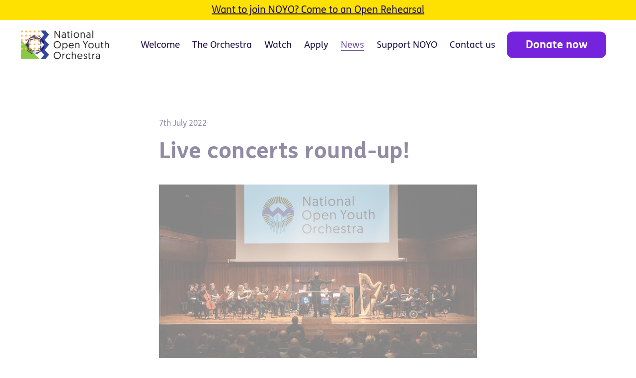

--- FILE ---
content_type: text/html; charset=UTF-8
request_url: https://noyo.org.uk/noyos-live-concerts-round-up/
body_size: 23533
content:
<!DOCTYPE HTML>
<html class="js" lang="en">
<head>
	<title>Live concerts round-up! - National Open Youth Orchestra</title><style id="rocket-critical-css">ul{box-sizing:border-box}:root{--wp--preset--font-size--normal:16px;--wp--preset--font-size--huge:42px}html{font-family:sans-serif;-ms-text-size-adjust:100%;-webkit-text-size-adjust:100%}body{margin:0}article,header,main,nav,section{display:block}a{background-color:transparent}h1{font-size:2em;margin:0.67em 0}img{border:0}*{box-sizing:border-box}*:before,*:after{box-sizing:border-box}html{font-size:10px}body{font-family:'FSMeWeb',sans-serif;font-size:18px;line-height:1.428571429;color:#1d1249;background-color:#fff}a{color:#1d1249;text-decoration:none}img{vertical-align:middle}.sr-only{position:absolute;width:1px;height:1px;margin:-1px;padding:0;overflow:hidden;clip:rect(0,0,0,0);border:0}.clearfix:before,.nav:before,.clearfix:after,.nav:after{content:" ";display:table}.clearfix:after,.nav:after{clear:both}.hidden{display:none!important;visibility:hidden!important}.nav{margin-bottom:0;padding-left:0;list-style:none}.tab-content>.tab-pane{display:none;visibility:hidden}@-ms-viewport{width:device-width}article,header,nav,section{display:block}html{font-size:100%;-webkit-text-size-adjust:100%;-ms-text-size-adjust:100%}html{font-family:sans-serif;color:#222}body{margin:0;font-size:1em;line-height:1.4}a{color:#00e}a:visited{color:#551a8b}ul{margin:1em 0;padding:0 0 0 40px}nav ul{list-style:none;list-style-image:none;margin:0;padding:0}img{border:0;-ms-interpolation-mode:bicubic;vertical-align:middle}.hidden{display:none!important;visibility:hidden}.clearfix:before,.clearfix:after{content:"";display:table}.clearfix:after{clear:both}.clearfix{*zoom:1}html,body{-webkit-animation:fadein 1s ease-in 1;-moz-animation:fadein 1s ease-in 1;-o-animation:fadein 1s ease-in 1;-ms-animation:fadein 1s ease-in 1;animation:fadein 1s ease-in 1}@-moz-keyframes fadein{0%{opacity:0}80%{opacity:0}100%{opacity:1}}@-webkit-keyframes fadein{0%{opacity:0}80%{opacity:0}100%{opacity:1}}@-o-keyframes fadein{0%{opacity:0}80%{opacity:0}100%{opacity:1}}@keyframes fadein{0%{opacity:0}80%{opacity:0}100%{opacity:1}}@font-face{font-display:swap;font-family:'FSMeWeb';src:url(https://noyo.org.uk/wp-content/themes/noyo/fonts/FSMeWeb-Regular.eot);src:url(https://noyo.org.uk/wp-content/themes/noyo/fonts/FSMeWeb-Regular.eot?#iefix) format('embedded-opentype'),url(https://noyo.org.uk/wp-content/themes/noyo/fonts/FSMeWeb-Regular.woff) format('woff');font-weight:400;font-style:normal}@font-face{font-display:swap;font-family:'FSMeWeb';src:url(https://noyo.org.uk/wp-content/themes/noyo/fonts/FSMeWeb-Italic.eot);src:url(https://noyo.org.uk/wp-content/themes/noyo/fonts/FSMeWeb-Italic.eot?#iefix) format('embedded-opentype'),url(https://noyo.org.uk/wp-content/themes/noyo/fonts/FSMeWeb-Italic.woff) format('woff');font-weight:400;font-style:italic}@font-face{font-display:swap;font-family:'FSMeWeb';src:url(https://noyo.org.uk/wp-content/themes/noyo/fonts/FSMeWeb-Bold.eot);src:url(https://noyo.org.uk/wp-content/themes/noyo/fonts/FSMeWeb-Bold.eot?#iefix) format('embedded-opentype'),url(https://noyo.org.uk/wp-content/themes/noyo/fonts/FSMeWeb-Bold.woff) format('woff');font-weight:600;font-style:normal}@font-face{font-display:swap;font-family:'FSMeWeb';src:url(https://noyo.org.uk/wp-content/themes/noyo/fonts/FSMeWeb-BoldItalic.eot);src:url(https://noyo.org.uk/wp-content/themes/noyo/fonts/FSMeWeb-BoldItalic.eot?#iefix) format('embedded-opentype'),url(https://noyo.org.uk/wp-content/themes/noyo/fonts/FSMeWeb-BoldItalic.woff) format('woff');font-weight:600;font-style:italic}h1{font-family:'FSMeWeb',sans-serif;color:#1d1249;font-weight:600;letter-spacing:0.01em;text-align:left;text-rendering:optimizeLegibility;-webkit-font-smoothing:antialiased;-moz-osx-font-smoothing:grayscale}h1{font-size:32px;line-height:36px;margin:1em 0 0}body,p,ul{font-family:'FSMeWeb',sans-serif;font-size:20px;line-height:30px;font-weight:400;color:#1d1249;text-rendering:optimizeLegibility;-webkit-font-smoothing:antialiased;-moz-osx-font-smoothing:grayscale}ul{display:inline-block;width:100%;margin:0 0 1.5em;padding:0 0 0 26px}ul li{margin-bottom:5px}.post-content p a,.post-content p a:link,.post-content p a:visited{font-weight:600;border-bottom:2px solid #1d1249}span{display:inline-block}@media (min-width:1024px){h1{font-size:45px;line-height:55px}}*,html,body{-webkit-box-sizing:border-box;-moz-box-sizing:border-box;box-sizing:border-box}html{width:100%;height:100%;min-height:100%;-webkit-box-sizing:border-box;-moz-box-sizing:border-box;box-sizing:border-box;background-color:#fff}body{width:100%;height:100%;min-height:100%;-webkit-box-sizing:border-box;-moz-box-sizing:border-box;box-sizing:border-box;margin:0;position:relative;color:#1d1249;font-family:'FSMeWeb',sans-serif;background-color:#fff;overflow-y:scroll;overflow-x:hidden;-webkit-overflow-scrolling:hidden;font-size:20px}a{color:#1d1249;outline:none}a:link,a:visited{color:#1d1249}.wrapper{display:block;width:100%;min-height:100%;position:relative;z-index:2;opacity:0}.post-content{padding:4em 0 0;height:auto;*zoom:1}.post-content:before,.post-content:after{content:"";display:table}.post-content:after{clear:both}.post-content .content-wrapper{max-width:1200px;margin:0 auto;padding:0 25px}.inner-wrapper{width:100%;height:100%;margin:0 auto;display:block;position:relative;z-index:2}.logo{display:inline-block;position:absolute;top:50%;-webkit-transform:translate(-50%,-50%);-moz-transform:translate(-50%,-50%);-o-transform:translate(-50%,-50%);-ms-transform:translate(-50%,-50%);transform:translate(-50%,-50%);left:50%;width:85px;height:25px;z-index:99;-webkit-background-size:100%;background-size:100%;background-position:center center;background-repeat:no-repeat;background-image:url(https://noyo.org.uk/wp-content/themes/noyo/img/noyo-mobile-logo.png);text-indent:-99999px;overflow:hidden;color:transparent}body.desktop .logo{background-image:url(https://noyo.org.uk/wp-content/themes/noyo/img/noyo-mobile-logox4.png)}.logo.desktop{display:none;left:40px;top:50%;-webkit-transform:translate(0,-50%);-moz-transform:translate(0,-50%);-o-transform:translate(0,-50%);-ms-transform:translate(0,-50%);transform:translate(0,-50%);height:80px;width:180px;-webkit-background-size:100%;background-size:100%;background-position:center left;background-repeat:no-repeat;background-image:url(https://noyo.org.uk/wp-content/themes/noyo/img/NOYO_Interim Logos_1.0_Version-1.png)}.logo.desktop.v4{background-image:url(https://noyo.org.uk/wp-content/themes/noyo/img/NOYO_Interim Logos_1.0_Version-10.png)}#nav{opacity:0}.nav{display:block;width:100%;position:relative;height:auto;z-index:99}.nav .page-nav{display:block;margin:0;height:65px;position:relative;background-color:transparent}.nav .page-nav.mobile{display:block}.nav .page-nav.desktop{display:none;background-color:#fff}.nav .page-nav.desktop .inner{position:relative;display:block;width:auto;height:100%;margin:0 40px}.nav .page-nav.desktop .inner .donate-btn{width:auto;max-width:250px;min-width:auto;margin:0;padding:0 30px;font-size:17px;position:absolute;top:50%;right:0px;-webkit-transform:translateY(-50%);-moz-transform:translateY(-50%);-o-transform:translateY(-50%);-ms-transform:translateY(-50%);transform:translateY(-50%)}.nav .page-nav.desktop .inner .menu-central-nav-container{text-align:center;width:100%;height:100px;line-height:100px;vertical-align:middle}.nav .page-nav.desktop .inner .menu{width:auto;margin:auto;white-space:nowrap}.nav .page-nav.desktop .inner .menu .menu-item{display:inline-block;margin:0 10px;font-size:19px;line-height:20px;position:relative;font-weight:400}.nav .page-nav.desktop .inner .menu .menu-item a,.nav .page-nav.desktop .inner .menu .menu-item a:link{border-bottom:2px solid transparent}.nav .page-nav.desktop .inner .menu .menu-item.current_page_parent a:link,.nav .page-nav.desktop .inner .menu .menu-item.current_page_parent a:visited{color:#7555a3;border-bottom-color:#7555a3;text-decoration:none!important}.nav .page-nav .nav-icon{position:absolute;top:50%;-webkit-transform:translateY(-50%);-moz-transform:translateY(-50%);-o-transform:translateY(-50%);-ms-transform:translateY(-50%);transform:translateY(-50%);left:20px;display:inline-block;width:auto;height:43px;z-index:101;overflow:hidden;font-size:17px;line-height:43px;vertical-align:middle;text-transform:uppercase;color:#1d1249;font-family:'FSMeWeb',sans-serif;font-weight:600}.nav .page-nav .nav-icon .icon-wrapper{display:inline-block;float:left;margin-right:10px;width:41px;height:41px;line-height:41px;border:1px solid #1d1249;border-radius:50%;-moz-border-radius:50%;-webkit-border-radius:50%;-o-border-radius:50%;position:relative;margin-top:1px}.nav .page-nav .nav-icon .icon-text{display:none}.nav .page-nav .nav-icon span{position:absolute;top:19px;left:12px;width:15px;background:#1d1249;display:block;height:1px;-webkit-transform:translate3d(0,0,0);-moz-transform:translate3d(0,0,0);-o-transform:translate3d(0,0,0);-ms-transform:translate3d(0,0,0);transform:translate3d(0,0,0)}.nav .page-nav .nav-icon span:before,.nav .page-nav .nav-icon span:after{width:15px;height:1px;background:#1d1249;content:"";display:block;position:absolute;left:0;-webkit-transform:translate3d(0,0,0);-moz-transform:translate3d(0,0,0);-o-transform:translate3d(0,0,0);-ms-transform:translate3d(0,0,0);transform:translate3d(0,0,0)}.nav .page-nav .nav-icon span:before{top:-6px}.nav .page-nav .nav-icon span:after{bottom:-6px}.nav .page-nav .nav-overlay{visibility:hidden;opacity:0;position:fixed;top:0;left:0;right:0;bottom:0;background-color:#1d1249;background-repeat:no-repeat;-webkit-background-size:40% auto;background-size:40% auto;background-position:-23% 124%;display:-webkit-flexbox;display:-ms-flexbox;display:-webkit-flex;display:flex;-webkit-flex-align:flex-start;-ms-flex-align:flex-start;-webkit-align-items:flex-start;align-items:flex-start;justify-content:flex-start;vertical-align:top;z-index:100;overflow:auto}.nav .page-nav .nav-overlay .inside{display:inline-block;width:100%;height:initial;padding:100px 0 50px 0;text-align:left}.nav .page-nav .nav-overlay .menu{display:inline-block;list-style:none;width:100%;margin:0;padding:0 20px;text-align:left}.nav .page-nav .nav-overlay .menu .menu-item{display:block;width:100%;color:#fff;font-size:20px;line-height:1em;font-weight:400;position:relative;letter-spacing:0;font-family:'FSMeWeb',sans-serif;z-index:1;margin:10px 0;*zoom:1;padding:10px 0 20px;margin:0px auto 10px;border-bottom:1px solid rgba(195,193,232,0.25)}.nav .page-nav .nav-overlay .menu .menu-item:before,.nav .page-nav .nav-overlay .menu .menu-item:after{content:"";display:table}.nav .page-nav .nav-overlay .menu .menu-item:after{clear:both}.nav .page-nav .nav-overlay .menu .menu-item a,.nav .page-nav .nav-overlay .menu .menu-item a:link,.nav .page-nav .nav-overlay .menu .menu-item a:visited{display:inline-block;color:#fff;opacity:0}@media (min-width:768px){.nav .page-nav .nav-icon{left:40px}.nav .page-nav .nav-icon .icon-text{display:inline-block}.nav .page-nav .nav-overlay .inside{padding:150px 0 100px 0}.nav .page-nav .nav-overlay .inside .donate-btn{margin:40px 40px 0}.nav .page-nav .nav-overlay .menu{padding:0 40px}.nav .page-nav .nav-overlay .menu .menu-item{font-size:27px}}@media (min-width:1200px){.logo.mobile{display:none}.logo.desktop{display:block}.nav .page-nav{height:100px}.nav .page-nav.mobile{display:none}.nav .page-nav.desktop{display:block}}@media (min-width:1300px){.nav .page-nav.desktop .inner .donate-btn{max-width:300px}}#logos .logos{width:100%}#logos .logos .single-logo{display:block;width:auto;height:auto;max-height:60px;max-width:160px;margin:40px auto}#logos .logos .single-logo img{width:100%;height:auto}@media (min-width:768px){#logos .logos{width:100%;-webkit-flex-align:center;-ms-flex-align:center;-webkit-align-items:center;align-items:center;-moz-box-pack:center;-webkit-justify-content:center;justify-content:center;-ms-flex-pack:center;-ms-flex-wrap:wrap;flex-wrap:wrap;vertical-align:middle}#logos .logos .single-logo{display:block;width:auto;height:auto;max-width:110px;max-height:60px;float:left;margin:30px 25px 0 0}#logos .logos .single-logo:last-of-type{margin-right:0}}@media (min-width:1024px){#logos .logos .single-logo{max-width:150px;max-height:70px;margin:30px 50px 30px 0}}*::-webkit-media-controls-panel{display:none!important;-webkit-appearance:none;-moz-appearance:none}*::-webkit-media-controls-start-playback-button{display:none!important;-webkit-appearance:none;-moz-appearance:none}*::-webkit-input-placeholder{color:#1d1249}.pace{display:block;-webkit-touch-callout:none;touch-callout:none;width:100%;height:100%;background:#fff;position:fixed;top:0;bottom:0;left:0;right:0;z-index:999999}.pace .pace-progress{background:#ef4d82;position:fixed;z-index:2000;top:0;right:100%;width:100%;height:3px}.main-section{display:block;width:100%;height:auto;padding:100px 0;position:relative;*zoom:1}.main-section:before,.main-section:after{content:"";display:table}.main-section:after{clear:both}.post-content{padding:0!important}.post-content .content-wrapper{width:100%;max-width:530px;padding:10px 30px 80px}.post-content .content-wrapper p a,.post-content .content-wrapper p a:link{font-weight:600;color:#1d1249}@media (min-width:768px){.post-content .content-wrapper{padding:10px 5px 80px}}@media (min-width:1024px){.post-content .content-wrapper{max-width:620px}}.single .title-section{padding-bottom:0}.single .header-image{display:block;width:100%;height:auto;max-width:1350px;margin:50px auto 0}.single .main-section{padding:40px 0 0}.single .post-content{padding:0}.single .post-content .content-wrapper{width:100%;max-width:1000px;padding:40px 20px 0;margin:0 auto}.single .post-content .content-wrapper p{max-width:640px;margin:1em auto}.single .post-content .content-wrapper p a,.single .post-content .content-wrapper p a:link{font-weight:600;color:#1d1249;border-bottom:2px solid #1d1249}.single .post-content .content-wrapper img{display:block;width:100%;max-width:640px;height:auto;margin:50px auto}.single .post-content .content-wrapper article{padding:0}@media (min-width:1200px){.single .post-content .content-wrapper{padding:40px 0 0}}.title-section{width:auto;height:auto;display:-webkit-flexbox;display:-ms-flexbox;display:-webkit-flex;display:flex;-webkit-flex-align:center;-ms-flex-align:center;-webkit-align-items:center;align-items:center;-ms-flex-direction:column;-webkit-flex-direction:column;flex-direction:column;-moz-box-pack:center;-webkit-justify-content:flex-end;justify-content:flex-end;-ms-flex-pack:center;-ms-flex-wrap:wrap;flex-wrap:wrap;text-align:center;background-color:transparent;position:relative;padding:50px 20px 20px;margin:0 auto}.title-section h1{color:#1d1249;margin:0}.title-section p{font-size:14px;line-height:100%;margin-bottom:10px;margin-top:0}.title-section.align-left{-webkit-flex-align:flex-start;-ms-flex-align:flex-start;-webkit-align-items:flex-start;align-items:flex-start;text-align:left}.title-section .inside-wrapper{width:100%;max-width:640px;margin:0 auto}@media (min-width:768px){.title-section{padding:100px 40px 30px}}@media (min-width:1024px){.title-section p{font-size:16px;margin-bottom:20px}}.sticky-content-wrap{width:100%;height:auto;position:relative}@media (min-width:768px){.post-content{padding:6em 0 0}}.donate__button{display:block;background:#7523dc!important;width:200px;height:53px;line-height:53px;font-size:22px;color:#fff!important;font-weight:bold;text-align:center;-webkit-border-radius:12px;-moz-border-radius:12px;border-radius:12px}.single .post-content .content-wrapper img.header-image{margin-top:0}</style><link rel="preload" href="https://noyo.org.uk/wp-content/cache/min/1/1ffbc0c0ea77effbc462582c774ee8b7.css" data-rocket-async="style" as="style" onload="this.onload=null;this.rel='stylesheet'" media="all" data-minify="1" />
	<meta charset="UTF-8" />
	<meta http-equiv="X-UA-Compatible" content="IE=edge"/>
	<meta name="viewport" content="width=device-width, initial-scale=1.0, maximum-scale=1, user-scalable=0"/>
	<meta name="description" content="Natioanal Open Youth orchestra"/>
	<meta name="keywords" content="national open youth orchectra, noyo, music, orchestra"/>
	<meta property="og:url" content="https://noyo.org.uk/"/>
	<meta name="author" content="Natioanal Open Youth orchestra"/>
	<meta name="robots" content="all"/>
	<link rel="pingback" href="https://noyo.org.uk/xmlrpc.php"/>
	<link rel="shortcut icon" type="image/png" href="https://noyo.org.uk/wp-content/themes/noyo/img/NOYO_favicon.ico"/>
	
	<meta name='robots' content='index, follow, max-image-preview:large, max-snippet:-1, max-video-preview:-1' />
	<style>img:is([sizes="auto" i], [sizes^="auto," i]) { contain-intrinsic-size: 3000px 1500px }</style>
	
	<!-- This site is optimized with the Yoast SEO plugin v26.4 - https://yoast.com/wordpress/plugins/seo/ -->
	<link rel="canonical" href="https://noyo.org.uk/noyos-live-concerts-round-up/" />
	<meta property="og:locale" content="en_GB" />
	<meta property="og:type" content="article" />
	<meta property="og:title" content="Live concerts round-up! - National Open Youth Orchestra" />
	<meta property="og:description" content="It was such a joy performing our first-ever live concerts. We got to play at some incredible venues across the country: Milton Court Concert Hall in London, St George’s Bristol, Lighthouse Poole and Birmingham Town Hall." />
	<meta property="og:url" content="https://noyo.org.uk/noyos-live-concerts-round-up/" />
	<meta property="og:site_name" content="National Open Youth Orchestra" />
	<meta property="article:published_time" content="2022-07-07T15:00:46+00:00" />
	<meta property="article:modified_time" content="2022-09-01T08:57:35+00:00" />
	<meta property="og:image" content="https://noyo.org.uk/wp-content/uploads/2022/07/NOYO-in-Londoin.jpg" />
	<meta property="og:image:width" content="870" />
	<meta property="og:image:height" content="500" />
	<meta property="og:image:type" content="image/jpeg" />
	<meta name="author" content="noyo" />
	<meta name="twitter:card" content="summary_large_image" />
	<meta name="twitter:creator" content="@thenoyo" />
	<meta name="twitter:label1" content="Written by" />
	<meta name="twitter:data1" content="noyo" />
	<meta name="twitter:label2" content="Estimated reading time" />
	<meta name="twitter:data2" content="2 minutes" />
	<script type="application/ld+json" class="yoast-schema-graph">{"@context":"https://schema.org","@graph":[{"@type":"WebPage","@id":"https://noyo.org.uk/noyos-live-concerts-round-up/","url":"https://noyo.org.uk/noyos-live-concerts-round-up/","name":"Live concerts round-up! - National Open Youth Orchestra","isPartOf":{"@id":"https://noyo.org.uk/#website"},"primaryImageOfPage":{"@id":"https://noyo.org.uk/noyos-live-concerts-round-up/#primaryimage"},"image":{"@id":"https://noyo.org.uk/noyos-live-concerts-round-up/#primaryimage"},"thumbnailUrl":"https://noyo.org.uk/wp-content/uploads/2022/07/NOYO-in-Londoin.jpg","datePublished":"2022-07-07T15:00:46+00:00","dateModified":"2022-09-01T08:57:35+00:00","author":{"@id":"https://noyo.org.uk/#/schema/person/9617c4e19838817b801dddba883e161c"},"breadcrumb":{"@id":"https://noyo.org.uk/noyos-live-concerts-round-up/#breadcrumb"},"inLanguage":"en-GB","potentialAction":[{"@type":"ReadAction","target":["https://noyo.org.uk/noyos-live-concerts-round-up/"]}]},{"@type":"ImageObject","inLanguage":"en-GB","@id":"https://noyo.org.uk/noyos-live-concerts-round-up/#primaryimage","url":"https://noyo.org.uk/wp-content/uploads/2022/07/NOYO-in-Londoin.jpg","contentUrl":"https://noyo.org.uk/wp-content/uploads/2022/07/NOYO-in-Londoin.jpg","width":870,"height":500,"caption":"NOYO relaxed performance"},{"@type":"BreadcrumbList","@id":"https://noyo.org.uk/noyos-live-concerts-round-up/#breadcrumb","itemListElement":[{"@type":"ListItem","position":1,"name":"Home","item":"https://noyo.org.uk/"},{"@type":"ListItem","position":2,"name":"News","item":"https://noyo.org.uk/news/"},{"@type":"ListItem","position":3,"name":"Live concerts round-up!"}]},{"@type":"WebSite","@id":"https://noyo.org.uk/#website","url":"https://noyo.org.uk/","name":"National Open Youth Orchestra","description":"The world’s first disabled-led national youth orchestra","potentialAction":[{"@type":"SearchAction","target":{"@type":"EntryPoint","urlTemplate":"https://noyo.org.uk/?s={search_term_string}"},"query-input":{"@type":"PropertyValueSpecification","valueRequired":true,"valueName":"search_term_string"}}],"inLanguage":"en-GB"},{"@type":"Person","@id":"https://noyo.org.uk/#/schema/person/9617c4e19838817b801dddba883e161c","name":"noyo","image":{"@type":"ImageObject","inLanguage":"en-GB","@id":"https://noyo.org.uk/#/schema/person/image/","url":"https://noyo.org.uk/wp-content/uploads/2019/02/NOYO_Icons-03-150x150.png","contentUrl":"https://noyo.org.uk/wp-content/uploads/2019/02/NOYO_Icons-03-150x150.png","caption":"noyo"},"description":"The National Open Youth Orchestra was launched in September 2018 to provide some of the UK's most talented young disabled musicians with a progression route. It invites applications from both disabled and non-disabled musicians aged 11-25 interested in developing their skills and playing live music as part of a dynamic inclusive orchestra.","sameAs":["http://www.noyo.org.uk","https://x.com/thenoyo"],"url":"https://noyo.org.uk/author/noyo/"}]}</script>
	<!-- / Yoast SEO plugin. -->


<link rel='dns-prefetch' href='//ajax.googleapis.com' />
<link rel="alternate" type="application/rss+xml" title="National Open Youth Orchestra &raquo; Live concerts round-up! Comments Feed" href="https://noyo.org.uk/noyos-live-concerts-round-up/feed/" />
		<!-- This site uses the Google Analytics by MonsterInsights plugin v9.10.0 - Using Analytics tracking - https://www.monsterinsights.com/ -->
							<script src="//www.googletagmanager.com/gtag/js?id=G-NFJMFF7Q78"  data-cfasync="false" data-wpfc-render="false" type="text/javascript" async></script>
			<script data-cfasync="false" data-wpfc-render="false" type="text/javascript">
				var mi_version = '9.10.0';
				var mi_track_user = true;
				var mi_no_track_reason = '';
								var MonsterInsightsDefaultLocations = {"page_location":"https:\/\/noyo.org.uk\/noyos-live-concerts-round-up\/"};
								if ( typeof MonsterInsightsPrivacyGuardFilter === 'function' ) {
					var MonsterInsightsLocations = (typeof MonsterInsightsExcludeQuery === 'object') ? MonsterInsightsPrivacyGuardFilter( MonsterInsightsExcludeQuery ) : MonsterInsightsPrivacyGuardFilter( MonsterInsightsDefaultLocations );
				} else {
					var MonsterInsightsLocations = (typeof MonsterInsightsExcludeQuery === 'object') ? MonsterInsightsExcludeQuery : MonsterInsightsDefaultLocations;
				}

								var disableStrs = [
										'ga-disable-G-NFJMFF7Q78',
									];

				/* Function to detect opted out users */
				function __gtagTrackerIsOptedOut() {
					for (var index = 0; index < disableStrs.length; index++) {
						if (document.cookie.indexOf(disableStrs[index] + '=true') > -1) {
							return true;
						}
					}

					return false;
				}

				/* Disable tracking if the opt-out cookie exists. */
				if (__gtagTrackerIsOptedOut()) {
					for (var index = 0; index < disableStrs.length; index++) {
						window[disableStrs[index]] = true;
					}
				}

				/* Opt-out function */
				function __gtagTrackerOptout() {
					for (var index = 0; index < disableStrs.length; index++) {
						document.cookie = disableStrs[index] + '=true; expires=Thu, 31 Dec 2099 23:59:59 UTC; path=/';
						window[disableStrs[index]] = true;
					}
				}

				if ('undefined' === typeof gaOptout) {
					function gaOptout() {
						__gtagTrackerOptout();
					}
				}
								window.dataLayer = window.dataLayer || [];

				window.MonsterInsightsDualTracker = {
					helpers: {},
					trackers: {},
				};
				if (mi_track_user) {
					function __gtagDataLayer() {
						dataLayer.push(arguments);
					}

					function __gtagTracker(type, name, parameters) {
						if (!parameters) {
							parameters = {};
						}

						if (parameters.send_to) {
							__gtagDataLayer.apply(null, arguments);
							return;
						}

						if (type === 'event') {
														parameters.send_to = monsterinsights_frontend.v4_id;
							var hookName = name;
							if (typeof parameters['event_category'] !== 'undefined') {
								hookName = parameters['event_category'] + ':' + name;
							}

							if (typeof MonsterInsightsDualTracker.trackers[hookName] !== 'undefined') {
								MonsterInsightsDualTracker.trackers[hookName](parameters);
							} else {
								__gtagDataLayer('event', name, parameters);
							}
							
						} else {
							__gtagDataLayer.apply(null, arguments);
						}
					}

					__gtagTracker('js', new Date());
					__gtagTracker('set', {
						'developer_id.dZGIzZG': true,
											});
					if ( MonsterInsightsLocations.page_location ) {
						__gtagTracker('set', MonsterInsightsLocations);
					}
										__gtagTracker('config', 'G-NFJMFF7Q78', {"forceSSL":"true","link_attribution":"true"} );
										window.gtag = __gtagTracker;										(function () {
						/* https://developers.google.com/analytics/devguides/collection/analyticsjs/ */
						/* ga and __gaTracker compatibility shim. */
						var noopfn = function () {
							return null;
						};
						var newtracker = function () {
							return new Tracker();
						};
						var Tracker = function () {
							return null;
						};
						var p = Tracker.prototype;
						p.get = noopfn;
						p.set = noopfn;
						p.send = function () {
							var args = Array.prototype.slice.call(arguments);
							args.unshift('send');
							__gaTracker.apply(null, args);
						};
						var __gaTracker = function () {
							var len = arguments.length;
							if (len === 0) {
								return;
							}
							var f = arguments[len - 1];
							if (typeof f !== 'object' || f === null || typeof f.hitCallback !== 'function') {
								if ('send' === arguments[0]) {
									var hitConverted, hitObject = false, action;
									if ('event' === arguments[1]) {
										if ('undefined' !== typeof arguments[3]) {
											hitObject = {
												'eventAction': arguments[3],
												'eventCategory': arguments[2],
												'eventLabel': arguments[4],
												'value': arguments[5] ? arguments[5] : 1,
											}
										}
									}
									if ('pageview' === arguments[1]) {
										if ('undefined' !== typeof arguments[2]) {
											hitObject = {
												'eventAction': 'page_view',
												'page_path': arguments[2],
											}
										}
									}
									if (typeof arguments[2] === 'object') {
										hitObject = arguments[2];
									}
									if (typeof arguments[5] === 'object') {
										Object.assign(hitObject, arguments[5]);
									}
									if ('undefined' !== typeof arguments[1].hitType) {
										hitObject = arguments[1];
										if ('pageview' === hitObject.hitType) {
											hitObject.eventAction = 'page_view';
										}
									}
									if (hitObject) {
										action = 'timing' === arguments[1].hitType ? 'timing_complete' : hitObject.eventAction;
										hitConverted = mapArgs(hitObject);
										__gtagTracker('event', action, hitConverted);
									}
								}
								return;
							}

							function mapArgs(args) {
								var arg, hit = {};
								var gaMap = {
									'eventCategory': 'event_category',
									'eventAction': 'event_action',
									'eventLabel': 'event_label',
									'eventValue': 'event_value',
									'nonInteraction': 'non_interaction',
									'timingCategory': 'event_category',
									'timingVar': 'name',
									'timingValue': 'value',
									'timingLabel': 'event_label',
									'page': 'page_path',
									'location': 'page_location',
									'title': 'page_title',
									'referrer' : 'page_referrer',
								};
								for (arg in args) {
																		if (!(!args.hasOwnProperty(arg) || !gaMap.hasOwnProperty(arg))) {
										hit[gaMap[arg]] = args[arg];
									} else {
										hit[arg] = args[arg];
									}
								}
								return hit;
							}

							try {
								f.hitCallback();
							} catch (ex) {
							}
						};
						__gaTracker.create = newtracker;
						__gaTracker.getByName = newtracker;
						__gaTracker.getAll = function () {
							return [];
						};
						__gaTracker.remove = noopfn;
						__gaTracker.loaded = true;
						window['__gaTracker'] = __gaTracker;
					})();
									} else {
										console.log("");
					(function () {
						function __gtagTracker() {
							return null;
						}

						window['__gtagTracker'] = __gtagTracker;
						window['gtag'] = __gtagTracker;
					})();
									}
			</script>
							<!-- / Google Analytics by MonsterInsights -->
		<script type="text/javascript">
/* <![CDATA[ */
window._wpemojiSettings = {"baseUrl":"https:\/\/s.w.org\/images\/core\/emoji\/16.0.1\/72x72\/","ext":".png","svgUrl":"https:\/\/s.w.org\/images\/core\/emoji\/16.0.1\/svg\/","svgExt":".svg","source":{"concatemoji":"https:\/\/noyo.org.uk\/wp-includes\/js\/wp-emoji-release.min.js?ver=6.8.3"}};
/*! This file is auto-generated */
!function(s,n){var o,i,e;function c(e){try{var t={supportTests:e,timestamp:(new Date).valueOf()};sessionStorage.setItem(o,JSON.stringify(t))}catch(e){}}function p(e,t,n){e.clearRect(0,0,e.canvas.width,e.canvas.height),e.fillText(t,0,0);var t=new Uint32Array(e.getImageData(0,0,e.canvas.width,e.canvas.height).data),a=(e.clearRect(0,0,e.canvas.width,e.canvas.height),e.fillText(n,0,0),new Uint32Array(e.getImageData(0,0,e.canvas.width,e.canvas.height).data));return t.every(function(e,t){return e===a[t]})}function u(e,t){e.clearRect(0,0,e.canvas.width,e.canvas.height),e.fillText(t,0,0);for(var n=e.getImageData(16,16,1,1),a=0;a<n.data.length;a++)if(0!==n.data[a])return!1;return!0}function f(e,t,n,a){switch(t){case"flag":return n(e,"\ud83c\udff3\ufe0f\u200d\u26a7\ufe0f","\ud83c\udff3\ufe0f\u200b\u26a7\ufe0f")?!1:!n(e,"\ud83c\udde8\ud83c\uddf6","\ud83c\udde8\u200b\ud83c\uddf6")&&!n(e,"\ud83c\udff4\udb40\udc67\udb40\udc62\udb40\udc65\udb40\udc6e\udb40\udc67\udb40\udc7f","\ud83c\udff4\u200b\udb40\udc67\u200b\udb40\udc62\u200b\udb40\udc65\u200b\udb40\udc6e\u200b\udb40\udc67\u200b\udb40\udc7f");case"emoji":return!a(e,"\ud83e\udedf")}return!1}function g(e,t,n,a){var r="undefined"!=typeof WorkerGlobalScope&&self instanceof WorkerGlobalScope?new OffscreenCanvas(300,150):s.createElement("canvas"),o=r.getContext("2d",{willReadFrequently:!0}),i=(o.textBaseline="top",o.font="600 32px Arial",{});return e.forEach(function(e){i[e]=t(o,e,n,a)}),i}function t(e){var t=s.createElement("script");t.src=e,t.defer=!0,s.head.appendChild(t)}"undefined"!=typeof Promise&&(o="wpEmojiSettingsSupports",i=["flag","emoji"],n.supports={everything:!0,everythingExceptFlag:!0},e=new Promise(function(e){s.addEventListener("DOMContentLoaded",e,{once:!0})}),new Promise(function(t){var n=function(){try{var e=JSON.parse(sessionStorage.getItem(o));if("object"==typeof e&&"number"==typeof e.timestamp&&(new Date).valueOf()<e.timestamp+604800&&"object"==typeof e.supportTests)return e.supportTests}catch(e){}return null}();if(!n){if("undefined"!=typeof Worker&&"undefined"!=typeof OffscreenCanvas&&"undefined"!=typeof URL&&URL.createObjectURL&&"undefined"!=typeof Blob)try{var e="postMessage("+g.toString()+"("+[JSON.stringify(i),f.toString(),p.toString(),u.toString()].join(",")+"));",a=new Blob([e],{type:"text/javascript"}),r=new Worker(URL.createObjectURL(a),{name:"wpTestEmojiSupports"});return void(r.onmessage=function(e){c(n=e.data),r.terminate(),t(n)})}catch(e){}c(n=g(i,f,p,u))}t(n)}).then(function(e){for(var t in e)n.supports[t]=e[t],n.supports.everything=n.supports.everything&&n.supports[t],"flag"!==t&&(n.supports.everythingExceptFlag=n.supports.everythingExceptFlag&&n.supports[t]);n.supports.everythingExceptFlag=n.supports.everythingExceptFlag&&!n.supports.flag,n.DOMReady=!1,n.readyCallback=function(){n.DOMReady=!0}}).then(function(){return e}).then(function(){var e;n.supports.everything||(n.readyCallback(),(e=n.source||{}).concatemoji?t(e.concatemoji):e.wpemoji&&e.twemoji&&(t(e.twemoji),t(e.wpemoji)))}))}((window,document),window._wpemojiSettings);
/* ]]> */
</script>


<style id='classic-theme-styles-inline-css' type='text/css'>
/*! This file is auto-generated */
.wp-block-button__link{color:#fff;background-color:#32373c;border-radius:9999px;box-shadow:none;text-decoration:none;padding:calc(.667em + 2px) calc(1.333em + 2px);font-size:1.125em}.wp-block-file__button{background:#32373c;color:#fff;text-decoration:none}
</style>
<style id='global-styles-inline-css' type='text/css'>
:root{--wp--preset--aspect-ratio--square: 1;--wp--preset--aspect-ratio--4-3: 4/3;--wp--preset--aspect-ratio--3-4: 3/4;--wp--preset--aspect-ratio--3-2: 3/2;--wp--preset--aspect-ratio--2-3: 2/3;--wp--preset--aspect-ratio--16-9: 16/9;--wp--preset--aspect-ratio--9-16: 9/16;--wp--preset--color--black: #000000;--wp--preset--color--cyan-bluish-gray: #abb8c3;--wp--preset--color--white: #ffffff;--wp--preset--color--pale-pink: #f78da7;--wp--preset--color--vivid-red: #cf2e2e;--wp--preset--color--luminous-vivid-orange: #ff6900;--wp--preset--color--luminous-vivid-amber: #fcb900;--wp--preset--color--light-green-cyan: #7bdcb5;--wp--preset--color--vivid-green-cyan: #00d084;--wp--preset--color--pale-cyan-blue: #8ed1fc;--wp--preset--color--vivid-cyan-blue: #0693e3;--wp--preset--color--vivid-purple: #9b51e0;--wp--preset--gradient--vivid-cyan-blue-to-vivid-purple: linear-gradient(135deg,rgba(6,147,227,1) 0%,rgb(155,81,224) 100%);--wp--preset--gradient--light-green-cyan-to-vivid-green-cyan: linear-gradient(135deg,rgb(122,220,180) 0%,rgb(0,208,130) 100%);--wp--preset--gradient--luminous-vivid-amber-to-luminous-vivid-orange: linear-gradient(135deg,rgba(252,185,0,1) 0%,rgba(255,105,0,1) 100%);--wp--preset--gradient--luminous-vivid-orange-to-vivid-red: linear-gradient(135deg,rgba(255,105,0,1) 0%,rgb(207,46,46) 100%);--wp--preset--gradient--very-light-gray-to-cyan-bluish-gray: linear-gradient(135deg,rgb(238,238,238) 0%,rgb(169,184,195) 100%);--wp--preset--gradient--cool-to-warm-spectrum: linear-gradient(135deg,rgb(74,234,220) 0%,rgb(151,120,209) 20%,rgb(207,42,186) 40%,rgb(238,44,130) 60%,rgb(251,105,98) 80%,rgb(254,248,76) 100%);--wp--preset--gradient--blush-light-purple: linear-gradient(135deg,rgb(255,206,236) 0%,rgb(152,150,240) 100%);--wp--preset--gradient--blush-bordeaux: linear-gradient(135deg,rgb(254,205,165) 0%,rgb(254,45,45) 50%,rgb(107,0,62) 100%);--wp--preset--gradient--luminous-dusk: linear-gradient(135deg,rgb(255,203,112) 0%,rgb(199,81,192) 50%,rgb(65,88,208) 100%);--wp--preset--gradient--pale-ocean: linear-gradient(135deg,rgb(255,245,203) 0%,rgb(182,227,212) 50%,rgb(51,167,181) 100%);--wp--preset--gradient--electric-grass: linear-gradient(135deg,rgb(202,248,128) 0%,rgb(113,206,126) 100%);--wp--preset--gradient--midnight: linear-gradient(135deg,rgb(2,3,129) 0%,rgb(40,116,252) 100%);--wp--preset--font-size--small: 13px;--wp--preset--font-size--medium: 20px;--wp--preset--font-size--large: 36px;--wp--preset--font-size--x-large: 42px;--wp--preset--spacing--20: 0.44rem;--wp--preset--spacing--30: 0.67rem;--wp--preset--spacing--40: 1rem;--wp--preset--spacing--50: 1.5rem;--wp--preset--spacing--60: 2.25rem;--wp--preset--spacing--70: 3.38rem;--wp--preset--spacing--80: 5.06rem;--wp--preset--shadow--natural: 6px 6px 9px rgba(0, 0, 0, 0.2);--wp--preset--shadow--deep: 12px 12px 50px rgba(0, 0, 0, 0.4);--wp--preset--shadow--sharp: 6px 6px 0px rgba(0, 0, 0, 0.2);--wp--preset--shadow--outlined: 6px 6px 0px -3px rgba(255, 255, 255, 1), 6px 6px rgba(0, 0, 0, 1);--wp--preset--shadow--crisp: 6px 6px 0px rgba(0, 0, 0, 1);}:where(.is-layout-flex){gap: 0.5em;}:where(.is-layout-grid){gap: 0.5em;}body .is-layout-flex{display: flex;}.is-layout-flex{flex-wrap: wrap;align-items: center;}.is-layout-flex > :is(*, div){margin: 0;}body .is-layout-grid{display: grid;}.is-layout-grid > :is(*, div){margin: 0;}:where(.wp-block-columns.is-layout-flex){gap: 2em;}:where(.wp-block-columns.is-layout-grid){gap: 2em;}:where(.wp-block-post-template.is-layout-flex){gap: 1.25em;}:where(.wp-block-post-template.is-layout-grid){gap: 1.25em;}.has-black-color{color: var(--wp--preset--color--black) !important;}.has-cyan-bluish-gray-color{color: var(--wp--preset--color--cyan-bluish-gray) !important;}.has-white-color{color: var(--wp--preset--color--white) !important;}.has-pale-pink-color{color: var(--wp--preset--color--pale-pink) !important;}.has-vivid-red-color{color: var(--wp--preset--color--vivid-red) !important;}.has-luminous-vivid-orange-color{color: var(--wp--preset--color--luminous-vivid-orange) !important;}.has-luminous-vivid-amber-color{color: var(--wp--preset--color--luminous-vivid-amber) !important;}.has-light-green-cyan-color{color: var(--wp--preset--color--light-green-cyan) !important;}.has-vivid-green-cyan-color{color: var(--wp--preset--color--vivid-green-cyan) !important;}.has-pale-cyan-blue-color{color: var(--wp--preset--color--pale-cyan-blue) !important;}.has-vivid-cyan-blue-color{color: var(--wp--preset--color--vivid-cyan-blue) !important;}.has-vivid-purple-color{color: var(--wp--preset--color--vivid-purple) !important;}.has-black-background-color{background-color: var(--wp--preset--color--black) !important;}.has-cyan-bluish-gray-background-color{background-color: var(--wp--preset--color--cyan-bluish-gray) !important;}.has-white-background-color{background-color: var(--wp--preset--color--white) !important;}.has-pale-pink-background-color{background-color: var(--wp--preset--color--pale-pink) !important;}.has-vivid-red-background-color{background-color: var(--wp--preset--color--vivid-red) !important;}.has-luminous-vivid-orange-background-color{background-color: var(--wp--preset--color--luminous-vivid-orange) !important;}.has-luminous-vivid-amber-background-color{background-color: var(--wp--preset--color--luminous-vivid-amber) !important;}.has-light-green-cyan-background-color{background-color: var(--wp--preset--color--light-green-cyan) !important;}.has-vivid-green-cyan-background-color{background-color: var(--wp--preset--color--vivid-green-cyan) !important;}.has-pale-cyan-blue-background-color{background-color: var(--wp--preset--color--pale-cyan-blue) !important;}.has-vivid-cyan-blue-background-color{background-color: var(--wp--preset--color--vivid-cyan-blue) !important;}.has-vivid-purple-background-color{background-color: var(--wp--preset--color--vivid-purple) !important;}.has-black-border-color{border-color: var(--wp--preset--color--black) !important;}.has-cyan-bluish-gray-border-color{border-color: var(--wp--preset--color--cyan-bluish-gray) !important;}.has-white-border-color{border-color: var(--wp--preset--color--white) !important;}.has-pale-pink-border-color{border-color: var(--wp--preset--color--pale-pink) !important;}.has-vivid-red-border-color{border-color: var(--wp--preset--color--vivid-red) !important;}.has-luminous-vivid-orange-border-color{border-color: var(--wp--preset--color--luminous-vivid-orange) !important;}.has-luminous-vivid-amber-border-color{border-color: var(--wp--preset--color--luminous-vivid-amber) !important;}.has-light-green-cyan-border-color{border-color: var(--wp--preset--color--light-green-cyan) !important;}.has-vivid-green-cyan-border-color{border-color: var(--wp--preset--color--vivid-green-cyan) !important;}.has-pale-cyan-blue-border-color{border-color: var(--wp--preset--color--pale-cyan-blue) !important;}.has-vivid-cyan-blue-border-color{border-color: var(--wp--preset--color--vivid-cyan-blue) !important;}.has-vivid-purple-border-color{border-color: var(--wp--preset--color--vivid-purple) !important;}.has-vivid-cyan-blue-to-vivid-purple-gradient-background{background: var(--wp--preset--gradient--vivid-cyan-blue-to-vivid-purple) !important;}.has-light-green-cyan-to-vivid-green-cyan-gradient-background{background: var(--wp--preset--gradient--light-green-cyan-to-vivid-green-cyan) !important;}.has-luminous-vivid-amber-to-luminous-vivid-orange-gradient-background{background: var(--wp--preset--gradient--luminous-vivid-amber-to-luminous-vivid-orange) !important;}.has-luminous-vivid-orange-to-vivid-red-gradient-background{background: var(--wp--preset--gradient--luminous-vivid-orange-to-vivid-red) !important;}.has-very-light-gray-to-cyan-bluish-gray-gradient-background{background: var(--wp--preset--gradient--very-light-gray-to-cyan-bluish-gray) !important;}.has-cool-to-warm-spectrum-gradient-background{background: var(--wp--preset--gradient--cool-to-warm-spectrum) !important;}.has-blush-light-purple-gradient-background{background: var(--wp--preset--gradient--blush-light-purple) !important;}.has-blush-bordeaux-gradient-background{background: var(--wp--preset--gradient--blush-bordeaux) !important;}.has-luminous-dusk-gradient-background{background: var(--wp--preset--gradient--luminous-dusk) !important;}.has-pale-ocean-gradient-background{background: var(--wp--preset--gradient--pale-ocean) !important;}.has-electric-grass-gradient-background{background: var(--wp--preset--gradient--electric-grass) !important;}.has-midnight-gradient-background{background: var(--wp--preset--gradient--midnight) !important;}.has-small-font-size{font-size: var(--wp--preset--font-size--small) !important;}.has-medium-font-size{font-size: var(--wp--preset--font-size--medium) !important;}.has-large-font-size{font-size: var(--wp--preset--font-size--large) !important;}.has-x-large-font-size{font-size: var(--wp--preset--font-size--x-large) !important;}
:where(.wp-block-post-template.is-layout-flex){gap: 1.25em;}:where(.wp-block-post-template.is-layout-grid){gap: 1.25em;}
:where(.wp-block-columns.is-layout-flex){gap: 2em;}:where(.wp-block-columns.is-layout-grid){gap: 2em;}
:root :where(.wp-block-pullquote){font-size: 1.5em;line-height: 1.6;}
</style>








<script type="text/javascript" src="https://noyo.org.uk/wp-content/plugins/google-analytics-for-wordpress/assets/js/frontend-gtag.min.js?ver=9.10.0" id="monsterinsights-frontend-script-js" async="async" data-wp-strategy="async"></script>
<script data-cfasync="false" data-wpfc-render="false" type="text/javascript" id='monsterinsights-frontend-script-js-extra'>/* <![CDATA[ */
var monsterinsights_frontend = {"js_events_tracking":"true","download_extensions":"doc,pdf,ppt,zip,xls,docx,pptx,xlsx","inbound_paths":"[{\"path\":\"\\\/go\\\/\",\"label\":\"affiliate\"},{\"path\":\"\\\/recommend\\\/\",\"label\":\"affiliate\"}]","home_url":"https:\/\/noyo.org.uk","hash_tracking":"false","v4_id":"G-NFJMFF7Q78"};/* ]]> */
</script>
<script data-minify="1" type="text/javascript" src="https://noyo.org.uk/wp-content/cache/min/1/ajax/libs/jquery/1.12.0/jquery.min.js?ver=1766079224" id="jquery-js" defer></script>
<script type="text/javascript" src="https://noyo.org.uk/wp-content/plugins/wp-user-avatar/assets/flatpickr/flatpickr.min.js?ver=4.16.6" id="ppress-flatpickr-js" defer></script>
<script type="text/javascript" src="https://noyo.org.uk/wp-content/plugins/wp-user-avatar/assets/select2/select2.min.js?ver=4.16.6" id="ppress-select2-js" defer></script>
<script type="text/javascript" src="https://noyo.org.uk/wp-content/plugins/wpfront-notification-bar/js/wpfront-notification-bar.min.js?ver=3.5.1.05102" id="wpfront-notification-bar-js"></script>
<script data-minify="1" type="text/javascript" src="https://noyo.org.uk/wp-content/cache/min/1/wp-content/themes/noyo/js/scripts.js?ver=1766079224" id="scripts-js" defer></script>
<script data-minify="1" type="text/javascript" src="https://noyo.org.uk/wp-content/cache/min/1/wp-content/themes/noyo/js/site.js?ver=1766079224" id="site-js" defer></script>
<link rel="https://api.w.org/" href="https://noyo.org.uk/wp-json/" /><link rel="alternate" title="JSON" type="application/json" href="https://noyo.org.uk/wp-json/wp/v2/posts/1900" /><link rel="EditURI" type="application/rsd+xml" title="RSD" href="https://noyo.org.uk/xmlrpc.php?rsd" />
<meta name="generator" content="WordPress 6.8.3" />
<link rel='shortlink' href='https://noyo.org.uk/?p=1900' />
<link rel="alternate" title="oEmbed (JSON)" type="application/json+oembed" href="https://noyo.org.uk/wp-json/oembed/1.0/embed?url=https%3A%2F%2Fnoyo.org.uk%2Fnoyos-live-concerts-round-up%2F" />
<link rel="alternate" title="oEmbed (XML)" type="text/xml+oembed" href="https://noyo.org.uk/wp-json/oembed/1.0/embed?url=https%3A%2F%2Fnoyo.org.uk%2Fnoyos-live-concerts-round-up%2F&#038;format=xml" />
<script>!function(e,t){if(!e.getElementById(t)){var c=e.createElement("script");c.id=t,c.src="https://static.beaconproducts.co.uk/js-sdk/production/beaconcrm.min.js",e.getElementsByTagName("head")[0].appendChild(c)}}(document,"beacon-js-sdk")</script> <style type="text/css">.recentcomments a{display:inline !important;padding:0 !important;margin:0 !important;}</style>		<style type="text/css" id="wp-custom-css">
			@media (max-width: 767px) {
	.home .pullout-section #rotate-illo-two {
    bottom: 75%; 
	}
}

@media (max-width: 330px) {
	.home .pullout-section #rotate-illo-two {
    bottom: 80%; 
	}
	body.page-template-page-donations .main-section#section1 .support-us-quote blockquote p:after {
		content: none;
	}
}

@media (min-width: 768px) {
	.page-template-orchestra #musicians-tiles {
    padding-top: 40px!important;
	}
}
.single-musicians b,
.single-musicians strong,
#musicians-tiles b,
#musicians-tiles strong {
	display: inline!important;
}

.page-template-page-donations .hero-donations {
	display:none!important;	
}

.single .post-content .post-author {
    align-items: center;
}

.single .post-content .post-author .author-name {
    line-height: 1;
}

.musicians-divider {
  clear: both;
  border-color: #ddd;
}

#musicians-tiles.no-padding {
  padding-bottom: 0 !important;
    margin-bottom: 0 !important;
    border-bottom: 0 !important;
}

.page-id-3742 .musician-extra,
.page-id-3742 .musician-toggle {
	display: none !important;
}


.page-id-2194 .sb_instagram_header.sbi_header_outside {
    background-color: #32439b;
	display: none !important;
}

.post-type-archive-alumni .post-date {
	display:none !important;
}

.post-type-archive-alumni .news-tile a,
.post-type-archive-alumni .news-content a {
    pointer-events: none !important;
}

.post-type-archive-alumni .news-content p a {
    pointer-events: all !important;
	  text-decoration: underline;
}


.post-type-archive-alumni.blog .news-tile .news-content h2 {
    font-size: 20px;
    line-height: 24px;
    margin: .6em 0 .3em;
}

@media (min-width: 1400px) {
    .post-type-archive-alumni.blog .news-tile .news-content h2 {
        font-size: 24px;
        line-height: 34px;
    }
}

.post-type-archive-alumni.blog .news-tile .news-content p {
	margin-bottom: 1em;
}

body.page-id-2194 .hero-large .hero-slide h1, 
body.page-id-2194 .hero-large .hero-slide h2 {
	max-width: unset;
}
body.page-id-2194.page-template-orchestra .hero-large {
	background-position-y: bottom;
}

@media (min-width: 1200px) {
    .post-type-archive-alumni .news-tile .news-image, .paged .news-tile .news-image {
        width: 400px;
        max-width: 400px;
        height: 400px;
    }
}

.page-template-regional-ensembles .noyo-center #musicians-tiles {
        padding-bottom: 0px;
        margin-bottom: 0px;
        border-bottom: 0;
    }
}

.page-template-watch .main-section {
	padding-bottom: 0;
}

.page-template-regional-ensembles .main-section {
	padding-top: 40px
}		</style>
		<noscript><style id="rocket-lazyload-nojs-css">.rll-youtube-player, [data-lazy-src]{display:none !important;}</style></noscript><script>
/*! loadCSS rel=preload polyfill. [c]2017 Filament Group, Inc. MIT License */
(function(w){"use strict";if(!w.loadCSS){w.loadCSS=function(){}}
var rp=loadCSS.relpreload={};rp.support=(function(){var ret;try{ret=w.document.createElement("link").relList.supports("preload")}catch(e){ret=!1}
return function(){return ret}})();rp.bindMediaToggle=function(link){var finalMedia=link.media||"all";function enableStylesheet(){link.media=finalMedia}
if(link.addEventListener){link.addEventListener("load",enableStylesheet)}else if(link.attachEvent){link.attachEvent("onload",enableStylesheet)}
setTimeout(function(){link.rel="stylesheet";link.media="only x"});setTimeout(enableStylesheet,3000)};rp.poly=function(){if(rp.support()){return}
var links=w.document.getElementsByTagName("link");for(var i=0;i<links.length;i++){var link=links[i];if(link.rel==="preload"&&link.getAttribute("as")==="style"&&!link.getAttribute("data-loadcss")){link.setAttribute("data-loadcss",!0);rp.bindMediaToggle(link)}}};if(!rp.support()){rp.poly();var run=w.setInterval(rp.poly,500);if(w.addEventListener){w.addEventListener("load",function(){rp.poly();w.clearInterval(run)})}else if(w.attachEvent){w.attachEvent("onload",function(){rp.poly();w.clearInterval(run)})}}
if(typeof exports!=="undefined"){exports.loadCSS=loadCSS}
else{w.loadCSS=loadCSS}}(typeof global!=="undefined"?global:this))
</script>	<!-- google analytics -->
	<script async src="https://www.googletagmanager.com/gtag/js?id=UA-107386390-1"></script>
	<script>
		window.dataLayer = window.dataLayer || [];
		function gtag(){dataLayer.push(arguments);}
		gtag('js', new Date());
		gtag('config', 'UA-107386390-1');
	</script>
</head>
<body class="wp-singular post-template-default single single-post postid-1900 single-format-standard wp-theme-noyo desktop noyos-live-concerts-round-up">


<div class="nav central" id="nav">
	<header>
		<!-- mobile nav -->
		<a class="logo mobile" href="https://noyo.org.uk/" alt="National Open Youth Orchestra Logo">National Open Youth Orchestra Logo</a>
		<nav class="page-nav mobile" aria-label="Main Navigation">
			<a class="nav-icon dark" alt="Menu"><div class="icon-wrapper"><span></span></div><div class="icon-text">Menu</div></a>

			<div class="nav-overlay">
				<div class="inside">
					<div class="menu-central-nav-container"><ul id="menu-central-nav" class="menu"><li id="menu-item-28" class="menu-item menu-item-type-post_type menu-item-object-page menu-item-home menu-item-28"><a href="https://noyo.org.uk/">Welcome</a></li>
<li id="menu-item-2454" class="menu-item menu-item-type-post_type menu-item-object-page menu-item-2454"><a href="https://noyo.org.uk/the-orchestra/">The Orchestra</a></li>
<li id="menu-item-2149" class="menu-item menu-item-type-post_type menu-item-object-page menu-item-2149"><a href="https://noyo.org.uk/watch/">Watch</a></li>
<li id="menu-item-29" class="menu-item menu-item-type-post_type menu-item-object-page menu-item-29"><a href="https://noyo.org.uk/apply/">Apply</a></li>
<li id="menu-item-30" class="menu-item menu-item-type-post_type menu-item-object-page current_page_parent menu-item-30"><a href="https://noyo.org.uk/news/">News</a></li>
<li id="menu-item-1286" class="menu-item menu-item-type-post_type menu-item-object-page menu-item-1286"><a href="https://noyo.org.uk/donations/">Support NOYO</a></li>
<li id="menu-item-32" class="menu-item menu-item-type-post_type menu-item-object-page menu-item-32"><a href="https://noyo.org.uk/contact-us/">Contact us</a></li>
</ul></div>					<div class="donate-btn"><a class="donate__button" href="https://openupmusic.beaconforms.com/form/3ebc52f8" target="_blank">Donate now</a></div>				</div><!-- end inside -->
			</div>
		</nav>
		<!-- end mobile nav -->
		<!-- desktop nav -->
				<a class="logo desktop v2" href="https://noyo.org.uk/" alt="National Open Youth Orchestra Logo">National Open Youth Orchestra Logo</a>
		<nav class="page-nav desktop" aria-label="Main Navigation">
			<div class="inner">
				<div class="menu-central-nav-container"><ul id="menu-central-nav-1" class="menu center"><li class="menu-item menu-item-type-post_type menu-item-object-page menu-item-home menu-item-28"><a href="https://noyo.org.uk/">Welcome</a></li>
<li class="menu-item menu-item-type-post_type menu-item-object-page menu-item-2454"><a href="https://noyo.org.uk/the-orchestra/">The Orchestra</a></li>
<li class="menu-item menu-item-type-post_type menu-item-object-page menu-item-2149"><a href="https://noyo.org.uk/watch/">Watch</a></li>
<li class="menu-item menu-item-type-post_type menu-item-object-page menu-item-29"><a href="https://noyo.org.uk/apply/">Apply</a></li>
<li class="menu-item menu-item-type-post_type menu-item-object-page current_page_parent menu-item-30"><a href="https://noyo.org.uk/news/">News</a></li>
<li class="menu-item menu-item-type-post_type menu-item-object-page menu-item-1286"><a href="https://noyo.org.uk/donations/">Support NOYO</a></li>
<li class="menu-item menu-item-type-post_type menu-item-object-page menu-item-32"><a href="https://noyo.org.uk/contact-us/">Contact us</a></li>
</ul></div>				<div class="donate-btn"><a class="donate__button" href="https://openupmusic.beaconforms.com/form/3ebc52f8" target="_blank">Donate now</a></div>			</div>
		</nav>
		<!-- end desktop nav -->
	</header>
</div><!-- end nav -->

<div class="content wrapper clearfix">
	<div class="inner-wrapper sticky-content-wrap">

	<main>

		<section class="title-section align-left">
			<div class="inside-wrapper">
				<p class="post-date">7th July 2022</p>
				<h1>Live concerts round-up!</h1>
			</div>
		</section>

		<div class="post-content">
			<div class="content-wrapper">
				<article class="main-section">
										<img class="header-image" alt="NOYO relaxed performance" src="data:image/svg+xml,%3Csvg%20xmlns='http://www.w3.org/2000/svg'%20viewBox='0%200%200%200'%3E%3C/svg%3E" data-lazy-src="https://noyo.org.uk/wp-content/uploads/2022/07/NOYO-in-Londoin.jpg" /><noscript><img class="header-image" alt="NOYO relaxed performance" src="https://noyo.org.uk/wp-content/uploads/2022/07/NOYO-in-Londoin.jpg" /></noscript>
					<p>Thank you so much to everyone who came &#8211; and of course to all our partners, funders and generous donors who made our first-ever series of live concerts possible.</p>
<p>It was an honour to have composer Judith Weir CBE, the first female Master of the Queen&#8217;s Music in the audience, and we loved reading her <a href="https://www.judithweir.com/single-post/national-open-youth-orchestra" target="_blank" rel="noopener">blog post about our London concert</a>. We even got <a href="https://blog.thoroughlygood.me/2022/04/24/noyo-life-affirming-music-from-the-worlds-first-disabled-led-youth-ensemble/" target="_blank" rel="noopener">our first concert review</a> by Thoroughly Good.</p>
<p>It was wonderful to receive so many standing ovations!</p>
<p>Behind the scenes, NOYO musicians&#8217; feedback was that learning new pieces for the concert was challenging but also great fun. The feeling before getting on stage was intense, including stage fright for some&#8230; But it felt fantastic when we completed all four concerts.</p>
<p>What an adventure it has been, from the residential to our last concert. So many people within our partner teams have helped to make it a success. After years of delays due to COVID-19, it was emotional when it all happened and we could finally play to live audiences!</p>
<p>We&#8217;d like to give our own round of applause to our amazing music leaders Sam Mason (Bournemouth NOYO Centre), Bea Hubble and Julia Koelmans (London NOYO Centre), Rosie Rushton and Kayleigh Kennedy (Birmingham NOYO Centre), and Charlie Groves and Musical Director Doug Bott (Bristol NOYO Centre), who also arranged the music for our concerts.</p>
<p>Watch some highlights from our relaxed performance with BSO Resound at Lighthouse Poole:</p>
<div class="video-with-caption">
<iframe loading="lazy" title="National Open Youth Orchestra and BSO Resound at Lighthouse Poole" src="about:blank" width="500" height="281" frameborder="0" allow="autoplay; fullscreen; picture-in-picture; clipboard-write" data-rocket-lazyload="fitvidscompatible" data-lazy-src="https://player.vimeo.com/video/720214625?dnt=1&#038;app_id=122963"></iframe><noscript><iframe title="National Open Youth Orchestra and BSO Resound at Lighthouse Poole" src="https://player.vimeo.com/video/720214625?dnt=1&amp;app_id=122963" width="500" height="281" frameborder="0" allow="autoplay; fullscreen; picture-in-picture; clipboard-write"></iframe></noscript>
</div>
<p>Tenor horn player Torin created a short &#8216;Video diary&#8217; clip to share some of his favourite moments with you:</p>
<div class="video-with-caption">
<div style="width: 640px;" class="wp-video"><!--[if lt IE 9]><script>document.createElement('video');</script><![endif]-->
<video class="wp-video-shortcode" id="video-1900-1" width="640" height="360" preload="metadata" controls="controls"><source type="video/mp4" src="https://noyo.org.uk/wp-content/uploads/2022/07/Copy-of-Time-is-my-faourite-pice.mp4?_=1" /><a href="https://noyo.org.uk/wp-content/uploads/2022/07/Copy-of-Time-is-my-faourite-pice.mp4">https://noyo.org.uk/wp-content/uploads/2022/07/Copy-of-Time-is-my-faourite-pice.mp4</a></video></div>
</div>
				</article>
			</div>
			<div class="post-author">
				<div data-bg="https://noyo.org.uk/wp-content/uploads/2019/02/NOYO_Icons-03.png" class="author-image rocket-lazyload" aria-label="Post author avatar" style=""></div>
				<div class="author-name">
					<p class="author-name">Written by noyo</p>
				</div>
			</div>
		</div>

	</main>

		<section class="blog next-news-post">
		<div id="news">
			<div class="news-tile">
				<a data-bg="https://noyo.org.uk/wp-content/uploads/2022/07/cardiff-870-600x600.png" href="https://noyo.org.uk/cardiff/" aria-label="Launching the Cardiff NOYO Centre" class="news-image rocket-lazyload" style=""></a>
				<div class="news-content">
					<p class="post-date">Read next...</p>
						<a href="https://noyo.org.uk/cardiff/" aria-label="Launching the Cardiff NOYO Centre"><h2><span>Launching the Cardiff NOYO Centre</span></h2></a>
					<p>7th July 2022</p>
				</div>
			</div>
		</div>
	</section>
	
</div><!-- end inner wrapper -->


		<footer>
			<section id="logos">
									<ul class="nav-pills" role="tablist">
						<li class="active" role="presentation">
							<h4><a href="#partners-logos" data-toggle="tab" title="Our partners" aria-label="Our partners" role="tab" aria-selected="true">Our partners</a></h4>
						</li>
						<li role="presentation">
							<h4><a href="#funders-logos" data-toggle="tab" title="Our funders" aria-label="Our funders" role="tab" aria-selected="false">Our funders</a></h4>
						</li>
					</ul>
					<div class="tab-content">
						<div id="partners-logos" class="tab-pane logos partners active" role="tabpanel" aria-hidden="false" aria-labelledby="tab-partners-logos">
																					<a class="single-logo" href="https://www.barbican.org.uk/take-part/young-creatives/national-open-youth-orchestra" title="Link to the National Open Youth orchestra page on the Barbican website" alt="Link to the National Open Youth orchestra page on the Barbican website" target="_blank"><img src="data:image/svg+xml,%3Csvg%20xmlns='http://www.w3.org/2000/svg'%20viewBox='0%200%200%200'%3E%3C/svg%3E" alt="Barbican logo" data-lazy-src="https://noyo.org.uk/wp-content/uploads/2022/07/Artboard-1-3.png" /><noscript><img src="https://noyo.org.uk/wp-content/uploads/2022/07/Artboard-1-3.png" alt="Barbican logo" /></noscript></a>
																												<a class="single-logo" href="https://www.gsmd.ac.uk/study-with-guildhall/children-and-young-people/national-open-youth-orchestra" title="Link to the National Open Youth Orchestra page on the Guildhall School website" alt="Link to the National Open Youth Orchestra page on the Guildhall School website" target="_blank"><img src="data:image/svg+xml,%3Csvg%20xmlns='http://www.w3.org/2000/svg'%20viewBox='0%200%200%200'%3E%3C/svg%3E" alt="Guildhall School of Music & Drama logo" data-lazy-src="https://noyo.org.uk/wp-content/uploads/2022/07/Artboard-1-2.png" /><noscript><img src="https://noyo.org.uk/wp-content/uploads/2022/07/Artboard-1-2.png" alt="Guildhall School of Music & Drama logo" /></noscript></a>
																												<a class="single-logo" href="https://bsolive.com/projects/national-open-youth-orchestra/" title="Link to the National Open Youth Orchestra page on the BSO website" alt="Link to the National Open Youth Orchestra page on the BSO website" target="_blank"><img src="data:image/svg+xml,%3Csvg%20xmlns='http://www.w3.org/2000/svg'%20viewBox='0%200%200%200'%3E%3C/svg%3E" alt="Bournemouth Symphony Orchestra logo" data-lazy-src="https://noyo.org.uk/wp-content/uploads/2019/03/BSO-white-600x276.png" /><noscript><img src="https://noyo.org.uk/wp-content/uploads/2019/03/BSO-white-600x276.png" alt="Bournemouth Symphony Orchestra logo" /></noscript></a>
																												<a class="single-logo" href="https://bristolbeacon.org" title="Bristol Beacon logo" alt="Bristol Beacon logo" target="_blank"><img src="data:image/svg+xml,%3Csvg%20xmlns='http://www.w3.org/2000/svg'%20viewBox='0%200%200%200'%3E%3C/svg%3E" alt="Bristol Beacon logo" data-lazy-src="https://noyo.org.uk/wp-content/uploads/2022/03/Artboard-1-3.png" /><noscript><img src="https://noyo.org.uk/wp-content/uploads/2022/03/Artboard-1-3.png" alt="Bristol Beacon logo" /></noscript></a>
																												<a class="single-logo" href="https://macbirmingham.co.uk/mac-makes-music/music-groups-events/noyo-birmingham" title="Link to the National Open Youth Orchestra page on the Midlands Arts centre website" alt="Link to the National Open Youth Orchestra page on the Midlands Arts centre website" target="_blank"><img src="data:image/svg+xml,%3Csvg%20xmlns='http://www.w3.org/2000/svg'%20viewBox='0%200%200%200'%3E%3C/svg%3E" alt="Midlands Arts Centre logo" data-lazy-src="https://noyo.org.uk/wp-content/uploads/2020/02/MAC-WHITE-LOGO-450-pixels.png" /><noscript><img src="https://noyo.org.uk/wp-content/uploads/2020/02/MAC-WHITE-LOGO-450-pixels.png" alt="Midlands Arts Centre logo" /></noscript></a>
																												<a class="single-logo" href="https://bmusic.co.uk/make-music/children-young-people/noyo" title="Link to the National Open Youth Orchestra page on the B:Music website" alt="Link to the National Open Youth Orchestra page on the B:Music website" target="_blank"><img src="data:image/svg+xml,%3Csvg%20xmlns='http://www.w3.org/2000/svg'%20viewBox='0%200%200%200'%3E%3C/svg%3E" alt="B:Music logo" data-lazy-src="https://noyo.org.uk/wp-content/uploads/2022/07/Artboard-1-4.png" /><noscript><img src="https://noyo.org.uk/wp-content/uploads/2022/07/Artboard-1-4.png" alt="B:Music logo" /></noscript></a>
																												<a class="single-logo" href="https://www.servicesforeducation.co.uk/" title="Link to the Services For Education website" alt="Link to the Services For Education website" target="_blank"><img src="data:image/svg+xml,%3Csvg%20xmlns='http://www.w3.org/2000/svg'%20viewBox='0%200%200%200'%3E%3C/svg%3E" alt="Services For Education logo" data-lazy-src="https://noyo.org.uk/wp-content/uploads/2021/08/Services-For-Education.png" /><noscript><img src="https://noyo.org.uk/wp-content/uploads/2021/08/Services-For-Education.png" alt="Services For Education logo" /></noscript></a>
																												<a class="single-logo" href="https://www.rwcmd.ac.uk/study/children-young-people-and-community/national-open-youth-orchestra-cardiff" title="Link to NOYO page on RWCMD website" alt="Link to NOYO page on RWCMD website" target="_blank"><img src="data:image/svg+xml,%3Csvg%20xmlns='http://www.w3.org/2000/svg'%20viewBox='0%200%200%200'%3E%3C/svg%3E" alt="Royal Welsh College of Music & Drama logo" data-lazy-src="https://noyo.org.uk/wp-content/uploads/2022/07/Artboard-1.png" /><noscript><img src="https://noyo.org.uk/wp-content/uploads/2022/07/Artboard-1.png" alt="Royal Welsh College of Music & Drama logo" /></noscript></a>
																												<a class="single-logo" href="https://www.bbc.co.uk/bbcnow" title="Link to the BBC National Orchestra of Wales website" alt="Link to the BBC National Orchestra of Wales website" target="_blank"><img src="data:image/svg+xml,%3Csvg%20xmlns='http://www.w3.org/2000/svg'%20viewBox='0%200%200%200'%3E%3C/svg%3E" alt="BBC National Orchestra of Wales logo" data-lazy-src="https://noyo.org.uk/wp-content/uploads/2022/07/Artboard-1-1.png" /><noscript><img src="https://noyo.org.uk/wp-content/uploads/2022/07/Artboard-1-1.png" alt="BBC National Orchestra of Wales logo" /></noscript></a>
																			</div>
						<div id="funders-logos" class="tab-pane logos funders" role="tabpanel" aria-hidden="true" aria-labelledby="tab-funders-logos">
																					<a class="single-logo" href="https://www.artscouncil.org.uk/" title="Arts Council England logo" alt="Arts Council England logo" target="_blank"><img src="data:image/svg+xml,%3Csvg%20xmlns='http://www.w3.org/2000/svg'%20viewBox='0%200%200%200'%3E%3C/svg%3E" data-lazy-src="https://noyo.org.uk/wp-content/uploads/2025/05/grant_png_white.png" /><noscript><img src="https://noyo.org.uk/wp-content/uploads/2025/05/grant_png_white.png" /></noscript></a>
																												<img class="single-logo" src="data:image/svg+xml,%3Csvg%20xmlns='http://www.w3.org/2000/svg'%20viewBox='0%200%200%200'%3E%3C/svg%3E" alt="Funded by the UK governemnt" data-lazy-src="https://noyo.org.uk/wp-content/uploads/2025/05/Funded-by-UK-Gov_White-01_0-600x131.png" /><noscript><img class="single-logo" src="https://noyo.org.uk/wp-content/uploads/2025/05/Funded-by-UK-Gov_White-01_0-600x131.png" alt="Funded by the UK governemnt" /></noscript>
																												<a class="single-logo" href="https://gb.abrsm.org/en/home" title="ABRSM logo" alt="ABRSM logo" target="_blank"><img src="data:image/svg+xml,%3Csvg%20xmlns='http://www.w3.org/2000/svg'%20viewBox='0%200%200%200'%3E%3C/svg%3E" data-lazy-src="https://noyo.org.uk/wp-content/uploads/2023/10/Artboard-1.png" /><noscript><img src="https://noyo.org.uk/wp-content/uploads/2023/10/Artboard-1.png" /></noscript></a>
																												<a class="single-logo" href="https://www.phf.org.uk/" title="Paul Hamlyn Foundation logo" alt="Paul Hamlyn Foundation logo" target="_blank"><img src="data:image/svg+xml,%3Csvg%20xmlns='http://www.w3.org/2000/svg'%20viewBox='0%200%200%200'%3E%3C/svg%3E" data-lazy-src="https://noyo.org.uk/wp-content/uploads/2019/03/phf_logo_rev-600x146.png" /><noscript><img src="https://noyo.org.uk/wp-content/uploads/2019/03/phf_logo_rev-600x146.png" /></noscript></a>
																												<a class="single-logo" href="https://esmeefairbairn.org.uk/" title="Esmee Fairbain Foundation" alt="Esmee Fairbain Foundation" target="_blank"><img src="data:image/svg+xml,%3Csvg%20xmlns='http://www.w3.org/2000/svg'%20viewBox='0%200%200%200'%3E%3C/svg%3E" data-lazy-src="https://noyo.org.uk/wp-content/uploads/2022/07/ESMEE-NOYO-WEB-LOGO.png" /><noscript><img src="https://noyo.org.uk/wp-content/uploads/2022/07/ESMEE-NOYO-WEB-LOGO.png" /></noscript></a>
																												<a class="single-logo" href="https://lightbulbtrust.org/" title="The Lightbulb Trust" alt="The Lightbulb Trust" target="_blank"><img src="data:image/svg+xml,%3Csvg%20xmlns='http://www.w3.org/2000/svg'%20viewBox='0%200%200%200'%3E%3C/svg%3E" data-lazy-src="https://noyo.org.uk/wp-content/uploads/2023/11/logo.jpg" /><noscript><img src="https://noyo.org.uk/wp-content/uploads/2023/11/logo.jpg" /></noscript></a>
																												<img class="single-logo" src="data:image/svg+xml,%3Csvg%20xmlns='http://www.w3.org/2000/svg'%20viewBox='0%200%200%200'%3E%3C/svg%3E" alt="The Northwick Trust Logo" data-lazy-src="https://noyo.org.uk/wp-content/uploads/2025/01/The-Northwick-Trust-text-White.png" /><noscript><img class="single-logo" src="https://noyo.org.uk/wp-content/uploads/2025/01/The-Northwick-Trust-text-White.png" alt="The Northwick Trust Logo" /></noscript>
																												<a class="single-logo" href="https://youthmusic.org.uk/" title="Youth Music" alt="Youth Music" target="_blank"><img src="data:image/svg+xml,%3Csvg%20xmlns='http://www.w3.org/2000/svg'%20viewBox='0%200%200%200'%3E%3C/svg%3E" data-lazy-src="https://noyo.org.uk/wp-content/uploads/2024/10/Youth_Music_lock-up_logo_black-600x163.png" /><noscript><img src="https://noyo.org.uk/wp-content/uploads/2024/10/Youth_Music_lock-up_logo_black-600x163.png" /></noscript></a>
																												<a class="single-logo" href="https://www.johnjames.org.uk/" title="John James Bristol Foundation" alt="John James Bristol Foundation" target="_blank"><img src="data:image/svg+xml,%3Csvg%20xmlns='http://www.w3.org/2000/svg'%20viewBox='0%200%200%200'%3E%3C/svg%3E" data-lazy-src="https://noyo.org.uk/wp-content/uploads/2025/10/John-James-2.png" /><noscript><img src="https://noyo.org.uk/wp-content/uploads/2025/10/John-James-2.png" /></noscript></a>
																												<img class="single-logo" src="data:image/svg+xml,%3Csvg%20xmlns='http://www.w3.org/2000/svg'%20viewBox='0%200%200%200'%3E%3C/svg%3E" alt="Himat Tanna Charitable Trust logo" data-lazy-src="https://noyo.org.uk/wp-content/uploads/2025/10/Himat-Tanna-1.png" /><noscript><img class="single-logo" src="https://noyo.org.uk/wp-content/uploads/2025/10/Himat-Tanna-1.png" alt="Himat Tanna Charitable Trust logo" /></noscript>
																			</div>
					</div>
					<ul class="nav-pills bullet-nav">
						<li class="active">
							<a href="#partners-logos" data-toggle="tab" title="Our partners" aria-label="Our partners"></a>
						</li>
						<li>
							<a href="#funders-logos" data-toggle="tab" title="Our funders" aria-label="Our funders"></a>
						</li>
					</ul>
						</section>
			<section class="footer">
				<div class="row">
					<div class="hidden-xs hidden-sm col-md-4 col-lg-6 column">
						<img src="data:image/svg+xml,%3Csvg%20xmlns='http://www.w3.org/2000/svg'%20viewBox='0%200%200%200'%3E%3C/svg%3E" alt="National Open Youth Orchestra Logo" data-lazy-src="https://noyo.org.uk/wp-content/themes/noyo/img/noyo-footer-logo.png" /><noscript><img src="https://noyo.org.uk/wp-content/themes/noyo/img/noyo-footer-logo.png" alt="National Open Youth Orchestra Logo" /></noscript>
					</div>
					<div class="col-xs-12 col-sm-6 col-md-4 col-lg-3 column">
						<h4>Links</h4>
						<div class="menu-footer-nav-container"><ul id="menu-footer-nav" class="footer"><li id="menu-item-33" class="menu-item menu-item-type-post_type menu-item-object-page menu-item-33"><a href="https://noyo.org.uk/contact-us/">Contact us</a></li>
<li id="menu-item-34" class="menu-item menu-item-type-post_type menu-item-object-page menu-item-34"><a href="https://noyo.org.uk/accessibility/">Accessibility</a></li>
<li id="menu-item-505" class="menu-item menu-item-type-post_type menu-item-object-page menu-item-505"><a href="https://noyo.org.uk/privacy-and-cookies/">Privacy and Cookies</a></li>
<li id="menu-item-36" class="menu-item menu-item-type-post_type menu-item-object-page menu-item-36"><a href="https://noyo.org.uk/safeguarding-policy/">Safeguarding policy</a></li>
<li id="menu-item-2081" class="menu-item menu-item-type-post_type menu-item-object-page menu-item-2081"><a target="_blank" href="https://docs.google.com/document/d/e/2PACX-1vQbxLYONeMaqdkPR70YJ0W14VZ1RPFgaQaTJPU5eoFODKabj8ZXTHE4ZE8O1c7cXoRB26AMTJ7wpq-V/pub#new_tab">Complaints procedure</a></li>
<li id="menu-item-1288" class="menu-item menu-item-type-post_type menu-item-object-page menu-item-1288"><a href="https://noyo.org.uk/donations/trusts-and-foundations/">Trusts and Foundations</a></li>
<li id="menu-item-1287" class="menu-item menu-item-type-post_type menu-item-object-page menu-item-1287"><a href="https://noyo.org.uk/fundraising-regulators/">Fundraising Regulators</a></li>
</ul></div>					</div>
					<div class="col-xs-12 col-sm-6 col-md-4 col-lg-3 column">
						<h4>Follow us</h4>
						<div class="social-media-icons"><a class="nav-link social-icons instagram" rel="nofollow noopener noreferrer" href="https://www.instagram.com/nationalopenyouthorchestra/" target="_blank"><i class="fa fa-instagram" aria-hidden="true"></i><span class="sr-only hidden">Instagram</span></a><a class="nav-link social-icons linkedin" rel="nofollow noopener noreferrer" href="https://www.linkedin.com/company/nationalopenyouthorchestra/" target="_blank"><i class="fa fa-linkedin" aria-hidden="true"></i><span class="sr-only hidden">Linkedin</span></a><a class="nav-link social-icons facebook" rel="nofollow noopener noreferrer" href="https://web.facebook.com/NationalOpenYouthOrchestra" target="_blank"><i class="fa fa-facebook" aria-hidden="true"></i><span class="sr-only hidden">Facebook</span></a><a class="nav-link social-icons youtube" rel="nofollow noopener noreferrer" href="https://www.youtube.com/channel/UCWfqIsKyuljjpYGHJU0PQxA" target="_blank"><i class="fa fa-youtube" aria-hidden="true"></i><span class="sr-only hidden">Youtube</span></a><a class="nav-link social-icons vimeo" rel="nofollow noopener noreferrer" href="https://vimeo.com/showcase/noyo" target="_blank"><i class="fa fa-vimeo" aria-hidden="true"></i><span class="sr-only hidden">Vimeo</span></a><a class="nav-link social-icons linktree" rel="nofollow noopener noreferrer" href="https://linktr.ee/nationalopenyouthorchestra" target="_blank"><i class="fa fa-linktree" aria-hidden="true"></i><span class="sr-only hidden">Linktree</span></a></div>	
						<p>&copy; 2025 Open Up Music Charity number 1167028. Company number 6414209</p>

					</div>
				</div>
			</section>
		</footer>
	</div><!-- end wrapper -->
	<script type="speculationrules">
{"prefetch":[{"source":"document","where":{"and":[{"href_matches":"\/*"},{"not":{"href_matches":["\/wp-*.php","\/wp-admin\/*","\/wp-content\/uploads\/*","\/wp-content\/*","\/wp-content\/plugins\/*","\/wp-content\/themes\/noyo\/*","\/*\\?(.+)"]}},{"not":{"selector_matches":"a[rel~=\"nofollow\"]"}},{"not":{"selector_matches":".no-prefetch, .no-prefetch a"}}]},"eagerness":"conservative"}]}
</script>
<script>(function(){var s=document.createElement('script');var e = !document.body ? document.querySelector('head'):document.body;s.src='https://acsbapp.com/apps/app/dist/js/app.js';s.setAttribute('data-source', 'WordPress');s.setAttribute('data-plugin-version', '2.11');s.defer=true;s.onload=function(){acsbJS.init({
                statementLink     : '',
                footerHtml        : '',
                hideMobile        : false,
                hideTrigger       : false,
                language          : 'en',
                position          : 'right',
                leadColor         : '#1d1249',
                triggerColor      : '#fcb132',
                triggerRadius     : '50%',
                triggerPositionX  : 'right',
                triggerPositionY  : 'bottom',
                triggerIcon       : 'people',
                triggerSize       : 'big',
                triggerOffsetX    : 20,
                triggerOffsetY    : 20,
                mobile            : {
                    triggerSize       : 'small',
                    triggerPositionX  : 'right',
                    triggerPositionY  : 'bottom',
                    triggerOffsetX    : 10,
                    triggerOffsetY    : 10,
                    triggerRadius     : '50%'
                }
            });
        };
    e.appendChild(s);}());</script><script>function loadScript(a){var b=document.getElementsByTagName("head")[0],c=document.createElement("script");c.type="text/javascript",c.src="https://tracker.metricool.com/app/resources/be.js",c.onreadystatechange=a,c.onload=a,b.appendChild(c)}loadScript(function(){beTracker.t({hash:'b059b95aec671b905cf8bc9f81164daa'})})</script><!-- Instagram Feed JS -->
<script type="text/javascript">
var sbiajaxurl = "https://noyo.org.uk/wp-admin/admin-ajax.php";
</script>
                <style type="text/css">
                #wpfront-notification-bar, #wpfront-notification-bar-editor            {
            background: #FEE100;
            background: -moz-linear-gradient(top, #FEE100 0%, #FEE100 100%);
            background: -webkit-gradient(linear, left top, left bottom, color-stop(0%,#FEE100), color-stop(100%,#FEE100));
            background: -webkit-linear-gradient(top, #FEE100 0%,#FEE100 100%);
            background: -o-linear-gradient(top, #FEE100 0%,#FEE100 100%);
            background: -ms-linear-gradient(top, #FEE100 0%,#FEE100 100%);
            background: linear-gradient(to bottom, #FEE100 0%, #FEE100 100%);
            filter: progid:DXImageTransform.Microsoft.gradient( startColorstr='#FEE100', endColorstr='#FEE100',GradientType=0 );
            background-repeat: no-repeat;
                        }
            #wpfront-notification-bar div.wpfront-message, #wpfront-notification-bar-editor.wpfront-message            {
            color: #1D1249;
                        }
            #wpfront-notification-bar a.wpfront-button, #wpfront-notification-bar-editor a.wpfront-button            {
            background: #1D1249;
            background: -moz-linear-gradient(top, #1D1249 0%, #1D1249 100%);
            background: -webkit-gradient(linear, left top, left bottom, color-stop(0%,#1D1249), color-stop(100%,#1D1249));
            background: -webkit-linear-gradient(top, #1D1249 0%,#1D1249 100%);
            background: -o-linear-gradient(top, #1D1249 0%,#1D1249 100%);
            background: -ms-linear-gradient(top, #1D1249 0%,#1D1249 100%);
            background: linear-gradient(to bottom, #1D1249 0%, #1D1249 100%);
            filter: progid:DXImageTransform.Microsoft.gradient( startColorstr='#1D1249', endColorstr='#1D1249',GradientType=0 );

            background-repeat: no-repeat;
            color: #ffffff;
            }
            #wpfront-notification-bar-open-button            {
            background-color: #555555;
            right: 10px;
                        }
            #wpfront-notification-bar-open-button.top                {
                background-image: url(https://noyo.org.uk/wp-content/plugins/wpfront-notification-bar/images/arrow_down.png);
                }

                #wpfront-notification-bar-open-button.bottom                {
                background-image: url(https://noyo.org.uk/wp-content/plugins/wpfront-notification-bar/images/arrow_up.png);
                }
                #wpfront-notification-bar-table, .wpfront-notification-bar tbody, .wpfront-notification-bar tr            {
                        }
            #wpfront-notification-bar div.wpfront-close            {
            border: 1px solid #555555;
            background-color: #555555;
            color: #000000;
            }
            #wpfront-notification-bar div.wpfront-close:hover            {
            border: 1px solid #aaaaaa;
            background-color: #aaaaaa;
            }
             #wpfront-notification-bar-spacer { display:block; }                </style>
                            <div id="wpfront-notification-bar-spacer" class="wpfront-notification-bar-spacer  hidden">
                <div id="wpfront-notification-bar-open-button" aria-label="reopen" role="button" class="wpfront-notification-bar-open-button hidden top wpfront-bottom-shadow"></div>
                <div id="wpfront-notification-bar" class="wpfront-notification-bar wpfront-fixed top ">
                                         
                            <table id="wpfront-notification-bar-table" border="0" cellspacing="0" cellpadding="0" role="presentation">                        
                                <tr>
                                    <td>
                                     
                                    <div class="wpfront-message wpfront-div">
                                        <p><a href="https://noyo.org.uk/open-rehearsals"><u>Want to join NOYO? Come to an Open Rehearsal</u></a></p>                                    </div>
                                                                                                       
                                    </td>
                                </tr>              
                            </table>
                            
                                    </div>
            </div>
            
            <script type="text/javascript">
                function __load_wpfront_notification_bar() {
                    if (typeof wpfront_notification_bar === "function") {
                        wpfront_notification_bar({"position":1,"height":0,"fixed_position":false,"animate_delay":0.5,"close_button":false,"button_action_close_bar":false,"auto_close_after":0,"display_after":1,"is_admin_bar_showing":false,"display_open_button":false,"keep_closed":false,"keep_closed_for":0,"position_offset":0,"display_scroll":false,"display_scroll_offset":100,"keep_closed_cookie":"wpfront-notification-bar-keep-closed","log":false,"id_suffix":"","log_prefix":"[WPFront Notification Bar]","theme_sticky_selector":"","set_max_views":false,"max_views":0,"max_views_for":0,"max_views_cookie":"wpfront-notification-bar-max-views"});
                    } else {
                                    setTimeout(__load_wpfront_notification_bar, 100);
                    }
                }
                __load_wpfront_notification_bar();
            </script>
            

<script type="text/javascript" src="https://noyo.org.uk/wp-includes/js/dist/hooks.min.js?ver=4d63a3d491d11ffd8ac6" id="wp-hooks-js"></script>
<script type="text/javascript" src="https://noyo.org.uk/wp-includes/js/dist/i18n.min.js?ver=5e580eb46a90c2b997e6" id="wp-i18n-js"></script>
<script type="text/javascript" id="wp-i18n-js-after">
/* <![CDATA[ */
wp.i18n.setLocaleData( { 'text direction\u0004ltr': [ 'ltr' ] } );
/* ]]> */
</script>
<script data-minify="1" type="text/javascript" src="https://noyo.org.uk/wp-content/cache/min/1/wp-content/plugins/contact-form-7/includes/swv/js/index.js?ver=1766079224" id="swv-js" defer></script>
<script type="text/javascript" id="contact-form-7-js-before">
/* <![CDATA[ */
var wpcf7 = {
    "api": {
        "root": "https:\/\/noyo.org.uk\/wp-json\/",
        "namespace": "contact-form-7\/v1"
    },
    "cached": 1
};
/* ]]> */
</script>
<script data-minify="1" type="text/javascript" src="https://noyo.org.uk/wp-content/cache/min/1/wp-content/plugins/contact-form-7/includes/js/index.js?ver=1766079224" id="contact-form-7-js" defer></script>
<script data-minify="1" type="text/javascript" src="https://noyo.org.uk/wp-content/cache/min/1/wp-content/plugins/fitvids-for-wordpress/jquery.fitvids.js?ver=1766079224" id="fitvids-js" defer></script>
<script type="text/javascript" id="ppress-frontend-script-js-extra">
/* <![CDATA[ */
var pp_ajax_form = {"ajaxurl":"https:\/\/noyo.org.uk\/wp-admin\/admin-ajax.php","confirm_delete":"Are you sure?","deleting_text":"Deleting...","deleting_error":"An error occurred. Please try again.","nonce":"729ebc0c5a","disable_ajax_form":"false","is_checkout":"0","is_checkout_tax_enabled":"0","is_checkout_autoscroll_enabled":"true"};
/* ]]> */
</script>
<script type="text/javascript" src="https://noyo.org.uk/wp-content/plugins/wp-user-avatar/assets/js/frontend.min.js?ver=4.16.6" id="ppress-frontend-script-js" defer></script>
<script type="text/javascript" id="rocket-browser-checker-js-after">
/* <![CDATA[ */
"use strict";var _createClass=function(){function defineProperties(target,props){for(var i=0;i<props.length;i++){var descriptor=props[i];descriptor.enumerable=descriptor.enumerable||!1,descriptor.configurable=!0,"value"in descriptor&&(descriptor.writable=!0),Object.defineProperty(target,descriptor.key,descriptor)}}return function(Constructor,protoProps,staticProps){return protoProps&&defineProperties(Constructor.prototype,protoProps),staticProps&&defineProperties(Constructor,staticProps),Constructor}}();function _classCallCheck(instance,Constructor){if(!(instance instanceof Constructor))throw new TypeError("Cannot call a class as a function")}var RocketBrowserCompatibilityChecker=function(){function RocketBrowserCompatibilityChecker(options){_classCallCheck(this,RocketBrowserCompatibilityChecker),this.passiveSupported=!1,this._checkPassiveOption(this),this.options=!!this.passiveSupported&&options}return _createClass(RocketBrowserCompatibilityChecker,[{key:"_checkPassiveOption",value:function(self){try{var options={get passive(){return!(self.passiveSupported=!0)}};window.addEventListener("test",null,options),window.removeEventListener("test",null,options)}catch(err){self.passiveSupported=!1}}},{key:"initRequestIdleCallback",value:function(){!1 in window&&(window.requestIdleCallback=function(cb){var start=Date.now();return setTimeout(function(){cb({didTimeout:!1,timeRemaining:function(){return Math.max(0,50-(Date.now()-start))}})},1)}),!1 in window&&(window.cancelIdleCallback=function(id){return clearTimeout(id)})}},{key:"isDataSaverModeOn",value:function(){return"connection"in navigator&&!0===navigator.connection.saveData}},{key:"supportsLinkPrefetch",value:function(){var elem=document.createElement("link");return elem.relList&&elem.relList.supports&&elem.relList.supports("prefetch")&&window.IntersectionObserver&&"isIntersecting"in IntersectionObserverEntry.prototype}},{key:"isSlowConnection",value:function(){return"connection"in navigator&&"effectiveType"in navigator.connection&&("2g"===navigator.connection.effectiveType||"slow-2g"===navigator.connection.effectiveType)}}]),RocketBrowserCompatibilityChecker}();
/* ]]> */
</script>
<script type="text/javascript" id="rocket-preload-links-js-extra">
/* <![CDATA[ */
var RocketPreloadLinksConfig = {"excludeUris":"\/(.+\/)?feed\/?.+\/?|\/(?:.+\/)?embed\/|\/(index\\.php\/)?wp\\-json(\/.*|$)|\/wp-admin\/|\/logout\/|\/wp-login.php","usesTrailingSlash":"1","imageExt":"jpg|jpeg|gif|png|tiff|bmp|webp|avif","fileExt":"jpg|jpeg|gif|png|tiff|bmp|webp|avif|php|pdf|html|htm","siteUrl":"https:\/\/noyo.org.uk","onHoverDelay":"100","rateThrottle":"3"};
/* ]]> */
</script>
<script type="text/javascript" id="rocket-preload-links-js-after">
/* <![CDATA[ */
(function() {
"use strict";var r="function"==typeof Symbol&&"symbol"==typeof Symbol.iterator?function(e){return typeof e}:function(e){return e&&"function"==typeof Symbol&&e.constructor===Symbol&&e!==Symbol.prototype?"symbol":typeof e},e=function(){function i(e,t){for(var n=0;n<t.length;n++){var i=t[n];i.enumerable=i.enumerable||!1,i.configurable=!0,"value"in i&&(i.writable=!0),Object.defineProperty(e,i.key,i)}}return function(e,t,n){return t&&i(e.prototype,t),n&&i(e,n),e}}();function i(e,t){if(!(e instanceof t))throw new TypeError("Cannot call a class as a function")}var t=function(){function n(e,t){i(this,n),this.browser=e,this.config=t,this.options=this.browser.options,this.prefetched=new Set,this.eventTime=null,this.threshold=1111,this.numOnHover=0}return e(n,[{key:"init",value:function(){!this.browser.supportsLinkPrefetch()||this.browser.isDataSaverModeOn()||this.browser.isSlowConnection()||(this.regex={excludeUris:RegExp(this.config.excludeUris,"i"),images:RegExp(".("+this.config.imageExt+")$","i"),fileExt:RegExp(".("+this.config.fileExt+")$","i")},this._initListeners(this))}},{key:"_initListeners",value:function(e){-1<this.config.onHoverDelay&&document.addEventListener("mouseover",e.listener.bind(e),e.listenerOptions),document.addEventListener("mousedown",e.listener.bind(e),e.listenerOptions),document.addEventListener("touchstart",e.listener.bind(e),e.listenerOptions)}},{key:"listener",value:function(e){var t=e.target.closest("a"),n=this._prepareUrl(t);if(null!==n)switch(e.type){case"mousedown":case"touchstart":this._addPrefetchLink(n);break;case"mouseover":this._earlyPrefetch(t,n,"mouseout")}}},{key:"_earlyPrefetch",value:function(t,e,n){var i=this,r=setTimeout(function(){if(r=null,0===i.numOnHover)setTimeout(function(){return i.numOnHover=0},1e3);else if(i.numOnHover>i.config.rateThrottle)return;i.numOnHover++,i._addPrefetchLink(e)},this.config.onHoverDelay);t.addEventListener(n,function e(){t.removeEventListener(n,e,{passive:!0}),null!==r&&(clearTimeout(r),r=null)},{passive:!0})}},{key:"_addPrefetchLink",value:function(i){return this.prefetched.add(i.href),new Promise(function(e,t){var n=document.createElement("link");n.rel="prefetch",n.href=i.href,n.onload=e,n.onerror=t,document.head.appendChild(n)}).catch(function(){})}},{key:"_prepareUrl",value:function(e){if(null===e||"object"!==(void 0===e?"undefined":r(e))||!1 in e||-1===["http:","https:"].indexOf(e.protocol))return null;var t=e.href.substring(0,this.config.siteUrl.length),n=this._getPathname(e.href,t),i={original:e.href,protocol:e.protocol,origin:t,pathname:n,href:t+n};return this._isLinkOk(i)?i:null}},{key:"_getPathname",value:function(e,t){var n=t?e.substring(this.config.siteUrl.length):e;return n.startsWith("/")||(n="/"+n),this._shouldAddTrailingSlash(n)?n+"/":n}},{key:"_shouldAddTrailingSlash",value:function(e){return this.config.usesTrailingSlash&&!e.endsWith("/")&&!this.regex.fileExt.test(e)}},{key:"_isLinkOk",value:function(e){return null!==e&&"object"===(void 0===e?"undefined":r(e))&&(!this.prefetched.has(e.href)&&e.origin===this.config.siteUrl&&-1===e.href.indexOf("?")&&-1===e.href.indexOf("#")&&!this.regex.excludeUris.test(e.href)&&!this.regex.images.test(e.href))}}],[{key:"run",value:function(){"undefined"!=typeof RocketPreloadLinksConfig&&new n(new RocketBrowserCompatibilityChecker({capture:!0,passive:!0}),RocketPreloadLinksConfig).init()}}]),n}();t.run();
}());
/* ]]> */
</script>
<script type="text/javascript" id="no-right-click-images-admin-js-extra">
/* <![CDATA[ */
var nrci_opts = {"gesture":"0","drag":"1","touch":"0","admin":"0"};
/* ]]> */
</script>
<script data-minify="1" type="text/javascript" src="https://noyo.org.uk/wp-content/cache/min/1/wp-content/plugins/no-right-click-images-plugin/js/no-right-click-images-frontend.js?ver=1766079224" id="no-right-click-images-admin-js" defer></script>
<script data-minify="1" type="text/javascript" src="https://noyo.org.uk/wp-content/cache/min/1/wp-content/plugins/page-links-to/dist/new-tab.js?ver=1766079224" id="page-links-to-js" defer></script>
<script type="text/javascript" id="mediaelement-core-js-before">
/* <![CDATA[ */
var mejsL10n = {"language":"en","strings":{"mejs.download-file":"Download File","mejs.install-flash":"You are using a browser that does not have Flash player enabled or installed. Please turn on your Flash player plugin or download the latest version from https:\/\/get.adobe.com\/flashplayer\/","mejs.fullscreen":"Fullscreen","mejs.play":"Play","mejs.pause":"Pause","mejs.time-slider":"Time Slider","mejs.time-help-text":"Use Left\/Right Arrow keys to advance one second, Up\/Down arrows to advance ten seconds.","mejs.live-broadcast":"Live Broadcast","mejs.volume-help-text":"Use Up\/Down Arrow keys to increase or decrease volume.","mejs.unmute":"Unmute","mejs.mute":"Mute","mejs.volume-slider":"Volume Slider","mejs.video-player":"Video Player","mejs.audio-player":"Audio Player","mejs.captions-subtitles":"Captions\/Subtitles","mejs.captions-chapters":"Chapters","mejs.none":"None","mejs.afrikaans":"Afrikaans","mejs.albanian":"Albanian","mejs.arabic":"Arabic","mejs.belarusian":"Belarusian","mejs.bulgarian":"Bulgarian","mejs.catalan":"Catalan","mejs.chinese":"Chinese","mejs.chinese-simplified":"Chinese (Simplified)","mejs.chinese-traditional":"Chinese (Traditional)","mejs.croatian":"Croatian","mejs.czech":"Czech","mejs.danish":"Danish","mejs.dutch":"Dutch","mejs.english":"English","mejs.estonian":"Estonian","mejs.filipino":"Filipino","mejs.finnish":"Finnish","mejs.french":"French","mejs.galician":"Galician","mejs.german":"German","mejs.greek":"Greek","mejs.haitian-creole":"Haitian Creole","mejs.hebrew":"Hebrew","mejs.hindi":"Hindi","mejs.hungarian":"Hungarian","mejs.icelandic":"Icelandic","mejs.indonesian":"Indonesian","mejs.irish":"Irish","mejs.italian":"Italian","mejs.japanese":"Japanese","mejs.korean":"Korean","mejs.latvian":"Latvian","mejs.lithuanian":"Lithuanian","mejs.macedonian":"Macedonian","mejs.malay":"Malay","mejs.maltese":"Maltese","mejs.norwegian":"Norwegian","mejs.persian":"Persian","mejs.polish":"Polish","mejs.portuguese":"Portuguese","mejs.romanian":"Romanian","mejs.russian":"Russian","mejs.serbian":"Serbian","mejs.slovak":"Slovak","mejs.slovenian":"Slovenian","mejs.spanish":"Spanish","mejs.swahili":"Swahili","mejs.swedish":"Swedish","mejs.tagalog":"Tagalog","mejs.thai":"Thai","mejs.turkish":"Turkish","mejs.ukrainian":"Ukrainian","mejs.vietnamese":"Vietnamese","mejs.welsh":"Welsh","mejs.yiddish":"Yiddish"}};
/* ]]> */
</script>
<script type="text/javascript" src="https://noyo.org.uk/wp-includes/js/mediaelement/mediaelement-and-player.min.js?ver=4.2.17" id="mediaelement-core-js" defer></script>
<script type="text/javascript" src="https://noyo.org.uk/wp-includes/js/mediaelement/mediaelement-migrate.min.js?ver=6.8.3" id="mediaelement-migrate-js" defer></script>
<script type="text/javascript" id="mediaelement-js-extra">
/* <![CDATA[ */
var _wpmejsSettings = {"pluginPath":"\/wp-includes\/js\/mediaelement\/","classPrefix":"mejs-","stretching":"responsive","audioShortcodeLibrary":"mediaelement","videoShortcodeLibrary":"mediaelement"};
/* ]]> */
</script>
<script type="text/javascript" src="https://noyo.org.uk/wp-includes/js/mediaelement/wp-mediaelement.min.js?ver=6.8.3" id="wp-mediaelement-js" defer></script>
<script type="text/javascript" src="https://noyo.org.uk/wp-includes/js/mediaelement/renderers/vimeo.min.js?ver=4.2.17" id="mediaelement-vimeo-js" defer></script>
		<script type="text/javascript">window.addEventListener('DOMContentLoaded', function() {
		jQuery(document).ready(function () {
			jQuery('body').fitVids();
		});
		});</script><script>window.lazyLoadOptions={elements_selector:"img[data-lazy-src],.rocket-lazyload,iframe[data-lazy-src]",data_src:"lazy-src",data_srcset:"lazy-srcset",data_sizes:"lazy-sizes",class_loading:"lazyloading",class_loaded:"lazyloaded",threshold:300,callback_loaded:function(element){if(element.tagName==="IFRAME"&&element.dataset.rocketLazyload=="fitvidscompatible"){if(element.classList.contains("lazyloaded")){if(typeof window.jQuery!="undefined"){if(jQuery.fn.fitVids){jQuery(element).parent().fitVids()}}}}}};window.addEventListener('LazyLoad::Initialized',function(e){var lazyLoadInstance=e.detail.instance;if(window.MutationObserver){var observer=new MutationObserver(function(mutations){var image_count=0;var iframe_count=0;var rocketlazy_count=0;mutations.forEach(function(mutation){for(var i=0;i<mutation.addedNodes.length;i++){if(typeof mutation.addedNodes[i].getElementsByTagName!=='function'){continue}
if(typeof mutation.addedNodes[i].getElementsByClassName!=='function'){continue}
images=mutation.addedNodes[i].getElementsByTagName('img');is_image=mutation.addedNodes[i].tagName=="IMG";iframes=mutation.addedNodes[i].getElementsByTagName('iframe');is_iframe=mutation.addedNodes[i].tagName=="IFRAME";rocket_lazy=mutation.addedNodes[i].getElementsByClassName('rocket-lazyload');image_count+=images.length;iframe_count+=iframes.length;rocketlazy_count+=rocket_lazy.length;if(is_image){image_count+=1}
if(is_iframe){iframe_count+=1}}});if(image_count>0||iframe_count>0||rocketlazy_count>0){lazyLoadInstance.update()}});var b=document.getElementsByTagName("body")[0];var config={childList:!0,subtree:!0};observer.observe(b,config)}},!1)</script><script data-no-minify="1" async src="https://noyo.org.uk/wp-content/plugins/wp-rocket/assets/js/lazyload/17.5/lazyload.min.js"></script>  <script>"use strict";var wprRemoveCPCSS=function wprRemoveCPCSS(){var elem;document.querySelector('link[data-rocket-async="style"][rel="preload"]')?setTimeout(wprRemoveCPCSS,200):(elem=document.getElementById("rocket-critical-css"))&&"remove"in elem&&elem.remove()};window.addEventListener?window.addEventListener("load",wprRemoveCPCSS):window.attachEvent&&window.attachEvent("onload",wprRemoveCPCSS);</script><noscript><link rel="stylesheet" href="https://noyo.org.uk/wp-content/cache/min/1/1ffbc0c0ea77effbc462582c774ee8b7.css" media="all" data-minify="1" /></noscript><script defer src="https://static.cloudflareinsights.com/beacon.min.js/vcd15cbe7772f49c399c6a5babf22c1241717689176015" integrity="sha512-ZpsOmlRQV6y907TI0dKBHq9Md29nnaEIPlkf84rnaERnq6zvWvPUqr2ft8M1aS28oN72PdrCzSjY4U6VaAw1EQ==" data-cf-beacon='{"version":"2024.11.0","token":"6ad03b35f80a428ab90ba1825896b7da","r":1,"server_timing":{"name":{"cfCacheStatus":true,"cfEdge":true,"cfExtPri":true,"cfL4":true,"cfOrigin":true,"cfSpeedBrain":true},"location_startswith":null}}' crossorigin="anonymous"></script>
</body>
</html>
<!-- This website is like a Rocket, isn't it? Performance optimized by WP Rocket. Learn more: https://wp-rocket.me - Debug: cached@1766080236 -->

--- FILE ---
content_type: text/css
request_url: https://noyo.org.uk/wp-content/cache/min/1/1ffbc0c0ea77effbc462582c774ee8b7.css
body_size: 87489
content:
/*!
 *  Font Awesome 4.7.0 by @davegandy - http://fontawesome.io - @fontawesome
 *  License - http://fontawesome.io/license (Font: SIL OFL 1.1, CSS: MIT License)
 */@font-face{font-display:swap;font-family:'FontAwesome';src:url(https://maxcdn.bootstrapcdn.com/font-awesome/4.7.0/css/../fonts/fontawesome-webfont.eot?v=4.7.0);src:url('https://maxcdn.bootstrapcdn.com/font-awesome/4.7.0/css/../fonts/fontawesome-webfont.eot?#iefix&v=4.7.0') format('embedded-opentype'),url(https://maxcdn.bootstrapcdn.com/font-awesome/4.7.0/css/../fonts/fontawesome-webfont.woff2?v=4.7.0) format('woff2'),url(https://maxcdn.bootstrapcdn.com/font-awesome/4.7.0/css/../fonts/fontawesome-webfont.woff?v=4.7.0) format('woff'),url(https://maxcdn.bootstrapcdn.com/font-awesome/4.7.0/css/../fonts/fontawesome-webfont.ttf?v=4.7.0) format('truetype'),url('https://maxcdn.bootstrapcdn.com/font-awesome/4.7.0/css/../fonts/fontawesome-webfont.svg?v=4.7.0#fontawesomeregular') format('svg');font-weight:400;font-style:normal}.fa{display:inline-block;font:normal normal normal 14px/1 FontAwesome;font-size:inherit;text-rendering:auto;-webkit-font-smoothing:antialiased;-moz-osx-font-smoothing:grayscale}.fa-lg{font-size:1.33333333em;line-height:.75em;vertical-align:-15%}.fa-2x{font-size:2em}.fa-3x{font-size:3em}.fa-4x{font-size:4em}.fa-5x{font-size:5em}.fa-fw{width:1.28571429em;text-align:center}.fa-ul{padding-left:0;margin-left:2.14285714em;list-style-type:none}.fa-ul>li{position:relative}.fa-li{position:absolute;left:-2.14285714em;width:2.14285714em;top:.14285714em;text-align:center}.fa-li.fa-lg{left:-1.85714286em}.fa-border{padding:.2em .25em .15em;border:solid .08em #eee;border-radius:.1em}.fa-pull-left{float:left}.fa-pull-right{float:right}.fa.fa-pull-left{margin-right:.3em}.fa.fa-pull-right{margin-left:.3em}.pull-right{float:right}.pull-left{float:left}.fa.pull-left{margin-right:.3em}.fa.pull-right{margin-left:.3em}.fa-spin{-webkit-animation:fa-spin 2s infinite linear;animation:fa-spin 2s infinite linear}.fa-pulse{-webkit-animation:fa-spin 1s infinite steps(8);animation:fa-spin 1s infinite steps(8)}@-webkit-keyframes fa-spin{0%{-webkit-transform:rotate(0deg);transform:rotate(0deg)}100%{-webkit-transform:rotate(359deg);transform:rotate(359deg)}}@keyframes fa-spin{0%{-webkit-transform:rotate(0deg);transform:rotate(0deg)}100%{-webkit-transform:rotate(359deg);transform:rotate(359deg)}}.fa-rotate-90{-ms-filter:"progid:DXImageTransform.Microsoft.BasicImage(rotation=1)";-webkit-transform:rotate(90deg);-ms-transform:rotate(90deg);transform:rotate(90deg)}.fa-rotate-180{-ms-filter:"progid:DXImageTransform.Microsoft.BasicImage(rotation=2)";-webkit-transform:rotate(180deg);-ms-transform:rotate(180deg);transform:rotate(180deg)}.fa-rotate-270{-ms-filter:"progid:DXImageTransform.Microsoft.BasicImage(rotation=3)";-webkit-transform:rotate(270deg);-ms-transform:rotate(270deg);transform:rotate(270deg)}.fa-flip-horizontal{-ms-filter:"progid:DXImageTransform.Microsoft.BasicImage(rotation=0, mirror=1)";-webkit-transform:scale(-1,1);-ms-transform:scale(-1,1);transform:scale(-1,1)}.fa-flip-vertical{-ms-filter:"progid:DXImageTransform.Microsoft.BasicImage(rotation=2, mirror=1)";-webkit-transform:scale(1,-1);-ms-transform:scale(1,-1);transform:scale(1,-1)}:root .fa-rotate-90,:root .fa-rotate-180,:root .fa-rotate-270,:root .fa-flip-horizontal,:root .fa-flip-vertical{filter:none}.fa-stack{position:relative;display:inline-block;width:2em;height:2em;line-height:2em;vertical-align:middle}.fa-stack-1x,.fa-stack-2x{position:absolute;left:0;width:100%;text-align:center}.fa-stack-1x{line-height:inherit}.fa-stack-2x{font-size:2em}.fa-inverse{color:#fff}.fa-glass:before{content:"\f000"}.fa-music:before{content:"\f001"}.fa-search:before{content:"\f002"}.fa-envelope-o:before{content:"\f003"}.fa-heart:before{content:"\f004"}.fa-star:before{content:"\f005"}.fa-star-o:before{content:"\f006"}.fa-user:before{content:"\f007"}.fa-film:before{content:"\f008"}.fa-th-large:before{content:"\f009"}.fa-th:before{content:"\f00a"}.fa-th-list:before{content:"\f00b"}.fa-check:before{content:"\f00c"}.fa-remove:before,.fa-close:before,.fa-times:before{content:"\f00d"}.fa-search-plus:before{content:"\f00e"}.fa-search-minus:before{content:"\f010"}.fa-power-off:before{content:"\f011"}.fa-signal:before{content:"\f012"}.fa-gear:before,.fa-cog:before{content:"\f013"}.fa-trash-o:before{content:"\f014"}.fa-home:before{content:"\f015"}.fa-file-o:before{content:"\f016"}.fa-clock-o:before{content:"\f017"}.fa-road:before{content:"\f018"}.fa-download:before{content:"\f019"}.fa-arrow-circle-o-down:before{content:"\f01a"}.fa-arrow-circle-o-up:before{content:"\f01b"}.fa-inbox:before{content:"\f01c"}.fa-play-circle-o:before{content:"\f01d"}.fa-rotate-right:before,.fa-repeat:before{content:"\f01e"}.fa-refresh:before{content:"\f021"}.fa-list-alt:before{content:"\f022"}.fa-lock:before{content:"\f023"}.fa-flag:before{content:"\f024"}.fa-headphones:before{content:"\f025"}.fa-volume-off:before{content:"\f026"}.fa-volume-down:before{content:"\f027"}.fa-volume-up:before{content:"\f028"}.fa-qrcode:before{content:"\f029"}.fa-barcode:before{content:"\f02a"}.fa-tag:before{content:"\f02b"}.fa-tags:before{content:"\f02c"}.fa-book:before{content:"\f02d"}.fa-bookmark:before{content:"\f02e"}.fa-print:before{content:"\f02f"}.fa-camera:before{content:"\f030"}.fa-font:before{content:"\f031"}.fa-bold:before{content:"\f032"}.fa-italic:before{content:"\f033"}.fa-text-height:before{content:"\f034"}.fa-text-width:before{content:"\f035"}.fa-align-left:before{content:"\f036"}.fa-align-center:before{content:"\f037"}.fa-align-right:before{content:"\f038"}.fa-align-justify:before{content:"\f039"}.fa-list:before{content:"\f03a"}.fa-dedent:before,.fa-outdent:before{content:"\f03b"}.fa-indent:before{content:"\f03c"}.fa-video-camera:before{content:"\f03d"}.fa-photo:before,.fa-image:before,.fa-picture-o:before{content:"\f03e"}.fa-pencil:before{content:"\f040"}.fa-map-marker:before{content:"\f041"}.fa-adjust:before{content:"\f042"}.fa-tint:before{content:"\f043"}.fa-edit:before,.fa-pencil-square-o:before{content:"\f044"}.fa-share-square-o:before{content:"\f045"}.fa-check-square-o:before{content:"\f046"}.fa-arrows:before{content:"\f047"}.fa-step-backward:before{content:"\f048"}.fa-fast-backward:before{content:"\f049"}.fa-backward:before{content:"\f04a"}.fa-play:before{content:"\f04b"}.fa-pause:before{content:"\f04c"}.fa-stop:before{content:"\f04d"}.fa-forward:before{content:"\f04e"}.fa-fast-forward:before{content:"\f050"}.fa-step-forward:before{content:"\f051"}.fa-eject:before{content:"\f052"}.fa-chevron-left:before{content:"\f053"}.fa-chevron-right:before{content:"\f054"}.fa-plus-circle:before{content:"\f055"}.fa-minus-circle:before{content:"\f056"}.fa-times-circle:before{content:"\f057"}.fa-check-circle:before{content:"\f058"}.fa-question-circle:before{content:"\f059"}.fa-info-circle:before{content:"\f05a"}.fa-crosshairs:before{content:"\f05b"}.fa-times-circle-o:before{content:"\f05c"}.fa-check-circle-o:before{content:"\f05d"}.fa-ban:before{content:"\f05e"}.fa-arrow-left:before{content:"\f060"}.fa-arrow-right:before{content:"\f061"}.fa-arrow-up:before{content:"\f062"}.fa-arrow-down:before{content:"\f063"}.fa-mail-forward:before,.fa-share:before{content:"\f064"}.fa-expand:before{content:"\f065"}.fa-compress:before{content:"\f066"}.fa-plus:before{content:"\f067"}.fa-minus:before{content:"\f068"}.fa-asterisk:before{content:"\f069"}.fa-exclamation-circle:before{content:"\f06a"}.fa-gift:before{content:"\f06b"}.fa-leaf:before{content:"\f06c"}.fa-fire:before{content:"\f06d"}.fa-eye:before{content:"\f06e"}.fa-eye-slash:before{content:"\f070"}.fa-warning:before,.fa-exclamation-triangle:before{content:"\f071"}.fa-plane:before{content:"\f072"}.fa-calendar:before{content:"\f073"}.fa-random:before{content:"\f074"}.fa-comment:before{content:"\f075"}.fa-magnet:before{content:"\f076"}.fa-chevron-up:before{content:"\f077"}.fa-chevron-down:before{content:"\f078"}.fa-retweet:before{content:"\f079"}.fa-shopping-cart:before{content:"\f07a"}.fa-folder:before{content:"\f07b"}.fa-folder-open:before{content:"\f07c"}.fa-arrows-v:before{content:"\f07d"}.fa-arrows-h:before{content:"\f07e"}.fa-bar-chart-o:before,.fa-bar-chart:before{content:"\f080"}.fa-twitter-square:before{content:"\f081"}.fa-facebook-square:before{content:"\f082"}.fa-camera-retro:before{content:"\f083"}.fa-key:before{content:"\f084"}.fa-gears:before,.fa-cogs:before{content:"\f085"}.fa-comments:before{content:"\f086"}.fa-thumbs-o-up:before{content:"\f087"}.fa-thumbs-o-down:before{content:"\f088"}.fa-star-half:before{content:"\f089"}.fa-heart-o:before{content:"\f08a"}.fa-sign-out:before{content:"\f08b"}.fa-linkedin-square:before{content:"\f08c"}.fa-thumb-tack:before{content:"\f08d"}.fa-external-link:before{content:"\f08e"}.fa-sign-in:before{content:"\f090"}.fa-trophy:before{content:"\f091"}.fa-github-square:before{content:"\f092"}.fa-upload:before{content:"\f093"}.fa-lemon-o:before{content:"\f094"}.fa-phone:before{content:"\f095"}.fa-square-o:before{content:"\f096"}.fa-bookmark-o:before{content:"\f097"}.fa-phone-square:before{content:"\f098"}.fa-twitter:before{content:"\f099"}.fa-facebook-f:before,.fa-facebook:before{content:"\f09a"}.fa-github:before{content:"\f09b"}.fa-unlock:before{content:"\f09c"}.fa-credit-card:before{content:"\f09d"}.fa-feed:before,.fa-rss:before{content:"\f09e"}.fa-hdd-o:before{content:"\f0a0"}.fa-bullhorn:before{content:"\f0a1"}.fa-bell:before{content:"\f0f3"}.fa-certificate:before{content:"\f0a3"}.fa-hand-o-right:before{content:"\f0a4"}.fa-hand-o-left:before{content:"\f0a5"}.fa-hand-o-up:before{content:"\f0a6"}.fa-hand-o-down:before{content:"\f0a7"}.fa-arrow-circle-left:before{content:"\f0a8"}.fa-arrow-circle-right:before{content:"\f0a9"}.fa-arrow-circle-up:before{content:"\f0aa"}.fa-arrow-circle-down:before{content:"\f0ab"}.fa-globe:before{content:"\f0ac"}.fa-wrench:before{content:"\f0ad"}.fa-tasks:before{content:"\f0ae"}.fa-filter:before{content:"\f0b0"}.fa-briefcase:before{content:"\f0b1"}.fa-arrows-alt:before{content:"\f0b2"}.fa-group:before,.fa-users:before{content:"\f0c0"}.fa-chain:before,.fa-link:before{content:"\f0c1"}.fa-cloud:before{content:"\f0c2"}.fa-flask:before{content:"\f0c3"}.fa-cut:before,.fa-scissors:before{content:"\f0c4"}.fa-copy:before,.fa-files-o:before{content:"\f0c5"}.fa-paperclip:before{content:"\f0c6"}.fa-save:before,.fa-floppy-o:before{content:"\f0c7"}.fa-square:before{content:"\f0c8"}.fa-navicon:before,.fa-reorder:before,.fa-bars:before{content:"\f0c9"}.fa-list-ul:before{content:"\f0ca"}.fa-list-ol:before{content:"\f0cb"}.fa-strikethrough:before{content:"\f0cc"}.fa-underline:before{content:"\f0cd"}.fa-table:before{content:"\f0ce"}.fa-magic:before{content:"\f0d0"}.fa-truck:before{content:"\f0d1"}.fa-pinterest:before{content:"\f0d2"}.fa-pinterest-square:before{content:"\f0d3"}.fa-google-plus-square:before{content:"\f0d4"}.fa-google-plus:before{content:"\f0d5"}.fa-money:before{content:"\f0d6"}.fa-caret-down:before{content:"\f0d7"}.fa-caret-up:before{content:"\f0d8"}.fa-caret-left:before{content:"\f0d9"}.fa-caret-right:before{content:"\f0da"}.fa-columns:before{content:"\f0db"}.fa-unsorted:before,.fa-sort:before{content:"\f0dc"}.fa-sort-down:before,.fa-sort-desc:before{content:"\f0dd"}.fa-sort-up:before,.fa-sort-asc:before{content:"\f0de"}.fa-envelope:before{content:"\f0e0"}.fa-linkedin:before{content:"\f0e1"}.fa-rotate-left:before,.fa-undo:before{content:"\f0e2"}.fa-legal:before,.fa-gavel:before{content:"\f0e3"}.fa-dashboard:before,.fa-tachometer:before{content:"\f0e4"}.fa-comment-o:before{content:"\f0e5"}.fa-comments-o:before{content:"\f0e6"}.fa-flash:before,.fa-bolt:before{content:"\f0e7"}.fa-sitemap:before{content:"\f0e8"}.fa-umbrella:before{content:"\f0e9"}.fa-paste:before,.fa-clipboard:before{content:"\f0ea"}.fa-lightbulb-o:before{content:"\f0eb"}.fa-exchange:before{content:"\f0ec"}.fa-cloud-download:before{content:"\f0ed"}.fa-cloud-upload:before{content:"\f0ee"}.fa-user-md:before{content:"\f0f0"}.fa-stethoscope:before{content:"\f0f1"}.fa-suitcase:before{content:"\f0f2"}.fa-bell-o:before{content:"\f0a2"}.fa-coffee:before{content:"\f0f4"}.fa-cutlery:before{content:"\f0f5"}.fa-file-text-o:before{content:"\f0f6"}.fa-building-o:before{content:"\f0f7"}.fa-hospital-o:before{content:"\f0f8"}.fa-ambulance:before{content:"\f0f9"}.fa-medkit:before{content:"\f0fa"}.fa-fighter-jet:before{content:"\f0fb"}.fa-beer:before{content:"\f0fc"}.fa-h-square:before{content:"\f0fd"}.fa-plus-square:before{content:"\f0fe"}.fa-angle-double-left:before{content:"\f100"}.fa-angle-double-right:before{content:"\f101"}.fa-angle-double-up:before{content:"\f102"}.fa-angle-double-down:before{content:"\f103"}.fa-angle-left:before{content:"\f104"}.fa-angle-right:before{content:"\f105"}.fa-angle-up:before{content:"\f106"}.fa-angle-down:before{content:"\f107"}.fa-desktop:before{content:"\f108"}.fa-laptop:before{content:"\f109"}.fa-tablet:before{content:"\f10a"}.fa-mobile-phone:before,.fa-mobile:before{content:"\f10b"}.fa-circle-o:before{content:"\f10c"}.fa-quote-left:before{content:"\f10d"}.fa-quote-right:before{content:"\f10e"}.fa-spinner:before{content:"\f110"}.fa-circle:before{content:"\f111"}.fa-mail-reply:before,.fa-reply:before{content:"\f112"}.fa-github-alt:before{content:"\f113"}.fa-folder-o:before{content:"\f114"}.fa-folder-open-o:before{content:"\f115"}.fa-smile-o:before{content:"\f118"}.fa-frown-o:before{content:"\f119"}.fa-meh-o:before{content:"\f11a"}.fa-gamepad:before{content:"\f11b"}.fa-keyboard-o:before{content:"\f11c"}.fa-flag-o:before{content:"\f11d"}.fa-flag-checkered:before{content:"\f11e"}.fa-terminal:before{content:"\f120"}.fa-code:before{content:"\f121"}.fa-mail-reply-all:before,.fa-reply-all:before{content:"\f122"}.fa-star-half-empty:before,.fa-star-half-full:before,.fa-star-half-o:before{content:"\f123"}.fa-location-arrow:before{content:"\f124"}.fa-crop:before{content:"\f125"}.fa-code-fork:before{content:"\f126"}.fa-unlink:before,.fa-chain-broken:before{content:"\f127"}.fa-question:before{content:"\f128"}.fa-info:before{content:"\f129"}.fa-exclamation:before{content:"\f12a"}.fa-superscript:before{content:"\f12b"}.fa-subscript:before{content:"\f12c"}.fa-eraser:before{content:"\f12d"}.fa-puzzle-piece:before{content:"\f12e"}.fa-microphone:before{content:"\f130"}.fa-microphone-slash:before{content:"\f131"}.fa-shield:before{content:"\f132"}.fa-calendar-o:before{content:"\f133"}.fa-fire-extinguisher:before{content:"\f134"}.fa-rocket:before{content:"\f135"}.fa-maxcdn:before{content:"\f136"}.fa-chevron-circle-left:before{content:"\f137"}.fa-chevron-circle-right:before{content:"\f138"}.fa-chevron-circle-up:before{content:"\f139"}.fa-chevron-circle-down:before{content:"\f13a"}.fa-html5:before{content:"\f13b"}.fa-css3:before{content:"\f13c"}.fa-anchor:before{content:"\f13d"}.fa-unlock-alt:before{content:"\f13e"}.fa-bullseye:before{content:"\f140"}.fa-ellipsis-h:before{content:"\f141"}.fa-ellipsis-v:before{content:"\f142"}.fa-rss-square:before{content:"\f143"}.fa-play-circle:before{content:"\f144"}.fa-ticket:before{content:"\f145"}.fa-minus-square:before{content:"\f146"}.fa-minus-square-o:before{content:"\f147"}.fa-level-up:before{content:"\f148"}.fa-level-down:before{content:"\f149"}.fa-check-square:before{content:"\f14a"}.fa-pencil-square:before{content:"\f14b"}.fa-external-link-square:before{content:"\f14c"}.fa-share-square:before{content:"\f14d"}.fa-compass:before{content:"\f14e"}.fa-toggle-down:before,.fa-caret-square-o-down:before{content:"\f150"}.fa-toggle-up:before,.fa-caret-square-o-up:before{content:"\f151"}.fa-toggle-right:before,.fa-caret-square-o-right:before{content:"\f152"}.fa-euro:before,.fa-eur:before{content:"\f153"}.fa-gbp:before{content:"\f154"}.fa-dollar:before,.fa-usd:before{content:"\f155"}.fa-rupee:before,.fa-inr:before{content:"\f156"}.fa-cny:before,.fa-rmb:before,.fa-yen:before,.fa-jpy:before{content:"\f157"}.fa-ruble:before,.fa-rouble:before,.fa-rub:before{content:"\f158"}.fa-won:before,.fa-krw:before{content:"\f159"}.fa-bitcoin:before,.fa-btc:before{content:"\f15a"}.fa-file:before{content:"\f15b"}.fa-file-text:before{content:"\f15c"}.fa-sort-alpha-asc:before{content:"\f15d"}.fa-sort-alpha-desc:before{content:"\f15e"}.fa-sort-amount-asc:before{content:"\f160"}.fa-sort-amount-desc:before{content:"\f161"}.fa-sort-numeric-asc:before{content:"\f162"}.fa-sort-numeric-desc:before{content:"\f163"}.fa-thumbs-up:before{content:"\f164"}.fa-thumbs-down:before{content:"\f165"}.fa-youtube-square:before{content:"\f166"}.fa-youtube:before{content:"\f167"}.fa-xing:before{content:"\f168"}.fa-xing-square:before{content:"\f169"}.fa-youtube-play:before{content:"\f16a"}.fa-dropbox:before{content:"\f16b"}.fa-stack-overflow:before{content:"\f16c"}.fa-instagram:before{content:"\f16d"}.fa-flickr:before{content:"\f16e"}.fa-adn:before{content:"\f170"}.fa-bitbucket:before{content:"\f171"}.fa-bitbucket-square:before{content:"\f172"}.fa-tumblr:before{content:"\f173"}.fa-tumblr-square:before{content:"\f174"}.fa-long-arrow-down:before{content:"\f175"}.fa-long-arrow-up:before{content:"\f176"}.fa-long-arrow-left:before{content:"\f177"}.fa-long-arrow-right:before{content:"\f178"}.fa-apple:before{content:"\f179"}.fa-windows:before{content:"\f17a"}.fa-android:before{content:"\f17b"}.fa-linux:before{content:"\f17c"}.fa-dribbble:before{content:"\f17d"}.fa-skype:before{content:"\f17e"}.fa-foursquare:before{content:"\f180"}.fa-trello:before{content:"\f181"}.fa-female:before{content:"\f182"}.fa-male:before{content:"\f183"}.fa-gittip:before,.fa-gratipay:before{content:"\f184"}.fa-sun-o:before{content:"\f185"}.fa-moon-o:before{content:"\f186"}.fa-archive:before{content:"\f187"}.fa-bug:before{content:"\f188"}.fa-vk:before{content:"\f189"}.fa-weibo:before{content:"\f18a"}.fa-renren:before{content:"\f18b"}.fa-pagelines:before{content:"\f18c"}.fa-stack-exchange:before{content:"\f18d"}.fa-arrow-circle-o-right:before{content:"\f18e"}.fa-arrow-circle-o-left:before{content:"\f190"}.fa-toggle-left:before,.fa-caret-square-o-left:before{content:"\f191"}.fa-dot-circle-o:before{content:"\f192"}.fa-wheelchair:before{content:"\f193"}.fa-vimeo-square:before{content:"\f194"}.fa-turkish-lira:before,.fa-try:before{content:"\f195"}.fa-plus-square-o:before{content:"\f196"}.fa-space-shuttle:before{content:"\f197"}.fa-slack:before{content:"\f198"}.fa-envelope-square:before{content:"\f199"}.fa-wordpress:before{content:"\f19a"}.fa-openid:before{content:"\f19b"}.fa-institution:before,.fa-bank:before,.fa-university:before{content:"\f19c"}.fa-mortar-board:before,.fa-graduation-cap:before{content:"\f19d"}.fa-yahoo:before{content:"\f19e"}.fa-google:before{content:"\f1a0"}.fa-reddit:before{content:"\f1a1"}.fa-reddit-square:before{content:"\f1a2"}.fa-stumbleupon-circle:before{content:"\f1a3"}.fa-stumbleupon:before{content:"\f1a4"}.fa-delicious:before{content:"\f1a5"}.fa-digg:before{content:"\f1a6"}.fa-pied-piper-pp:before{content:"\f1a7"}.fa-pied-piper-alt:before{content:"\f1a8"}.fa-drupal:before{content:"\f1a9"}.fa-joomla:before{content:"\f1aa"}.fa-language:before{content:"\f1ab"}.fa-fax:before{content:"\f1ac"}.fa-building:before{content:"\f1ad"}.fa-child:before{content:"\f1ae"}.fa-paw:before{content:"\f1b0"}.fa-spoon:before{content:"\f1b1"}.fa-cube:before{content:"\f1b2"}.fa-cubes:before{content:"\f1b3"}.fa-behance:before{content:"\f1b4"}.fa-behance-square:before{content:"\f1b5"}.fa-steam:before{content:"\f1b6"}.fa-steam-square:before{content:"\f1b7"}.fa-recycle:before{content:"\f1b8"}.fa-automobile:before,.fa-car:before{content:"\f1b9"}.fa-cab:before,.fa-taxi:before{content:"\f1ba"}.fa-tree:before{content:"\f1bb"}.fa-spotify:before{content:"\f1bc"}.fa-deviantart:before{content:"\f1bd"}.fa-soundcloud:before{content:"\f1be"}.fa-database:before{content:"\f1c0"}.fa-file-pdf-o:before{content:"\f1c1"}.fa-file-word-o:before{content:"\f1c2"}.fa-file-excel-o:before{content:"\f1c3"}.fa-file-powerpoint-o:before{content:"\f1c4"}.fa-file-photo-o:before,.fa-file-picture-o:before,.fa-file-image-o:before{content:"\f1c5"}.fa-file-zip-o:before,.fa-file-archive-o:before{content:"\f1c6"}.fa-file-sound-o:before,.fa-file-audio-o:before{content:"\f1c7"}.fa-file-movie-o:before,.fa-file-video-o:before{content:"\f1c8"}.fa-file-code-o:before{content:"\f1c9"}.fa-vine:before{content:"\f1ca"}.fa-codepen:before{content:"\f1cb"}.fa-jsfiddle:before{content:"\f1cc"}.fa-life-bouy:before,.fa-life-buoy:before,.fa-life-saver:before,.fa-support:before,.fa-life-ring:before{content:"\f1cd"}.fa-circle-o-notch:before{content:"\f1ce"}.fa-ra:before,.fa-resistance:before,.fa-rebel:before{content:"\f1d0"}.fa-ge:before,.fa-empire:before{content:"\f1d1"}.fa-git-square:before{content:"\f1d2"}.fa-git:before{content:"\f1d3"}.fa-y-combinator-square:before,.fa-yc-square:before,.fa-hacker-news:before{content:"\f1d4"}.fa-tencent-weibo:before{content:"\f1d5"}.fa-qq:before{content:"\f1d6"}.fa-wechat:before,.fa-weixin:before{content:"\f1d7"}.fa-send:before,.fa-paper-plane:before{content:"\f1d8"}.fa-send-o:before,.fa-paper-plane-o:before{content:"\f1d9"}.fa-history:before{content:"\f1da"}.fa-circle-thin:before{content:"\f1db"}.fa-header:before{content:"\f1dc"}.fa-paragraph:before{content:"\f1dd"}.fa-sliders:before{content:"\f1de"}.fa-share-alt:before{content:"\f1e0"}.fa-share-alt-square:before{content:"\f1e1"}.fa-bomb:before{content:"\f1e2"}.fa-soccer-ball-o:before,.fa-futbol-o:before{content:"\f1e3"}.fa-tty:before{content:"\f1e4"}.fa-binoculars:before{content:"\f1e5"}.fa-plug:before{content:"\f1e6"}.fa-slideshare:before{content:"\f1e7"}.fa-twitch:before{content:"\f1e8"}.fa-yelp:before{content:"\f1e9"}.fa-newspaper-o:before{content:"\f1ea"}.fa-wifi:before{content:"\f1eb"}.fa-calculator:before{content:"\f1ec"}.fa-paypal:before{content:"\f1ed"}.fa-google-wallet:before{content:"\f1ee"}.fa-cc-visa:before{content:"\f1f0"}.fa-cc-mastercard:before{content:"\f1f1"}.fa-cc-discover:before{content:"\f1f2"}.fa-cc-amex:before{content:"\f1f3"}.fa-cc-paypal:before{content:"\f1f4"}.fa-cc-stripe:before{content:"\f1f5"}.fa-bell-slash:before{content:"\f1f6"}.fa-bell-slash-o:before{content:"\f1f7"}.fa-trash:before{content:"\f1f8"}.fa-copyright:before{content:"\f1f9"}.fa-at:before{content:"\f1fa"}.fa-eyedropper:before{content:"\f1fb"}.fa-paint-brush:before{content:"\f1fc"}.fa-birthday-cake:before{content:"\f1fd"}.fa-area-chart:before{content:"\f1fe"}.fa-pie-chart:before{content:"\f200"}.fa-line-chart:before{content:"\f201"}.fa-lastfm:before{content:"\f202"}.fa-lastfm-square:before{content:"\f203"}.fa-toggle-off:before{content:"\f204"}.fa-toggle-on:before{content:"\f205"}.fa-bicycle:before{content:"\f206"}.fa-bus:before{content:"\f207"}.fa-ioxhost:before{content:"\f208"}.fa-angellist:before{content:"\f209"}.fa-cc:before{content:"\f20a"}.fa-shekel:before,.fa-sheqel:before,.fa-ils:before{content:"\f20b"}.fa-meanpath:before{content:"\f20c"}.fa-buysellads:before{content:"\f20d"}.fa-connectdevelop:before{content:"\f20e"}.fa-dashcube:before{content:"\f210"}.fa-forumbee:before{content:"\f211"}.fa-leanpub:before{content:"\f212"}.fa-sellsy:before{content:"\f213"}.fa-shirtsinbulk:before{content:"\f214"}.fa-simplybuilt:before{content:"\f215"}.fa-skyatlas:before{content:"\f216"}.fa-cart-plus:before{content:"\f217"}.fa-cart-arrow-down:before{content:"\f218"}.fa-diamond:before{content:"\f219"}.fa-ship:before{content:"\f21a"}.fa-user-secret:before{content:"\f21b"}.fa-motorcycle:before{content:"\f21c"}.fa-street-view:before{content:"\f21d"}.fa-heartbeat:before{content:"\f21e"}.fa-venus:before{content:"\f221"}.fa-mars:before{content:"\f222"}.fa-mercury:before{content:"\f223"}.fa-intersex:before,.fa-transgender:before{content:"\f224"}.fa-transgender-alt:before{content:"\f225"}.fa-venus-double:before{content:"\f226"}.fa-mars-double:before{content:"\f227"}.fa-venus-mars:before{content:"\f228"}.fa-mars-stroke:before{content:"\f229"}.fa-mars-stroke-v:before{content:"\f22a"}.fa-mars-stroke-h:before{content:"\f22b"}.fa-neuter:before{content:"\f22c"}.fa-genderless:before{content:"\f22d"}.fa-facebook-official:before{content:"\f230"}.fa-pinterest-p:before{content:"\f231"}.fa-whatsapp:before{content:"\f232"}.fa-server:before{content:"\f233"}.fa-user-plus:before{content:"\f234"}.fa-user-times:before{content:"\f235"}.fa-hotel:before,.fa-bed:before{content:"\f236"}.fa-viacoin:before{content:"\f237"}.fa-train:before{content:"\f238"}.fa-subway:before{content:"\f239"}.fa-medium:before{content:"\f23a"}.fa-yc:before,.fa-y-combinator:before{content:"\f23b"}.fa-optin-monster:before{content:"\f23c"}.fa-opencart:before{content:"\f23d"}.fa-expeditedssl:before{content:"\f23e"}.fa-battery-4:before,.fa-battery:before,.fa-battery-full:before{content:"\f240"}.fa-battery-3:before,.fa-battery-three-quarters:before{content:"\f241"}.fa-battery-2:before,.fa-battery-half:before{content:"\f242"}.fa-battery-1:before,.fa-battery-quarter:before{content:"\f243"}.fa-battery-0:before,.fa-battery-empty:before{content:"\f244"}.fa-mouse-pointer:before{content:"\f245"}.fa-i-cursor:before{content:"\f246"}.fa-object-group:before{content:"\f247"}.fa-object-ungroup:before{content:"\f248"}.fa-sticky-note:before{content:"\f249"}.fa-sticky-note-o:before{content:"\f24a"}.fa-cc-jcb:before{content:"\f24b"}.fa-cc-diners-club:before{content:"\f24c"}.fa-clone:before{content:"\f24d"}.fa-balance-scale:before{content:"\f24e"}.fa-hourglass-o:before{content:"\f250"}.fa-hourglass-1:before,.fa-hourglass-start:before{content:"\f251"}.fa-hourglass-2:before,.fa-hourglass-half:before{content:"\f252"}.fa-hourglass-3:before,.fa-hourglass-end:before{content:"\f253"}.fa-hourglass:before{content:"\f254"}.fa-hand-grab-o:before,.fa-hand-rock-o:before{content:"\f255"}.fa-hand-stop-o:before,.fa-hand-paper-o:before{content:"\f256"}.fa-hand-scissors-o:before{content:"\f257"}.fa-hand-lizard-o:before{content:"\f258"}.fa-hand-spock-o:before{content:"\f259"}.fa-hand-pointer-o:before{content:"\f25a"}.fa-hand-peace-o:before{content:"\f25b"}.fa-trademark:before{content:"\f25c"}.fa-registered:before{content:"\f25d"}.fa-creative-commons:before{content:"\f25e"}.fa-gg:before{content:"\f260"}.fa-gg-circle:before{content:"\f261"}.fa-tripadvisor:before{content:"\f262"}.fa-odnoklassniki:before{content:"\f263"}.fa-odnoklassniki-square:before{content:"\f264"}.fa-get-pocket:before{content:"\f265"}.fa-wikipedia-w:before{content:"\f266"}.fa-safari:before{content:"\f267"}.fa-chrome:before{content:"\f268"}.fa-firefox:before{content:"\f269"}.fa-opera:before{content:"\f26a"}.fa-internet-explorer:before{content:"\f26b"}.fa-tv:before,.fa-television:before{content:"\f26c"}.fa-contao:before{content:"\f26d"}.fa-500px:before{content:"\f26e"}.fa-amazon:before{content:"\f270"}.fa-calendar-plus-o:before{content:"\f271"}.fa-calendar-minus-o:before{content:"\f272"}.fa-calendar-times-o:before{content:"\f273"}.fa-calendar-check-o:before{content:"\f274"}.fa-industry:before{content:"\f275"}.fa-map-pin:before{content:"\f276"}.fa-map-signs:before{content:"\f277"}.fa-map-o:before{content:"\f278"}.fa-map:before{content:"\f279"}.fa-commenting:before{content:"\f27a"}.fa-commenting-o:before{content:"\f27b"}.fa-houzz:before{content:"\f27c"}.fa-vimeo:before{content:"\f27d"}.fa-black-tie:before{content:"\f27e"}.fa-fonticons:before{content:"\f280"}.fa-reddit-alien:before{content:"\f281"}.fa-edge:before{content:"\f282"}.fa-credit-card-alt:before{content:"\f283"}.fa-codiepie:before{content:"\f284"}.fa-modx:before{content:"\f285"}.fa-fort-awesome:before{content:"\f286"}.fa-usb:before{content:"\f287"}.fa-product-hunt:before{content:"\f288"}.fa-mixcloud:before{content:"\f289"}.fa-scribd:before{content:"\f28a"}.fa-pause-circle:before{content:"\f28b"}.fa-pause-circle-o:before{content:"\f28c"}.fa-stop-circle:before{content:"\f28d"}.fa-stop-circle-o:before{content:"\f28e"}.fa-shopping-bag:before{content:"\f290"}.fa-shopping-basket:before{content:"\f291"}.fa-hashtag:before{content:"\f292"}.fa-bluetooth:before{content:"\f293"}.fa-bluetooth-b:before{content:"\f294"}.fa-percent:before{content:"\f295"}.fa-gitlab:before{content:"\f296"}.fa-wpbeginner:before{content:"\f297"}.fa-wpforms:before{content:"\f298"}.fa-envira:before{content:"\f299"}.fa-universal-access:before{content:"\f29a"}.fa-wheelchair-alt:before{content:"\f29b"}.fa-question-circle-o:before{content:"\f29c"}.fa-blind:before{content:"\f29d"}.fa-audio-description:before{content:"\f29e"}.fa-volume-control-phone:before{content:"\f2a0"}.fa-braille:before{content:"\f2a1"}.fa-assistive-listening-systems:before{content:"\f2a2"}.fa-asl-interpreting:before,.fa-american-sign-language-interpreting:before{content:"\f2a3"}.fa-deafness:before,.fa-hard-of-hearing:before,.fa-deaf:before{content:"\f2a4"}.fa-glide:before{content:"\f2a5"}.fa-glide-g:before{content:"\f2a6"}.fa-signing:before,.fa-sign-language:before{content:"\f2a7"}.fa-low-vision:before{content:"\f2a8"}.fa-viadeo:before{content:"\f2a9"}.fa-viadeo-square:before{content:"\f2aa"}.fa-snapchat:before{content:"\f2ab"}.fa-snapchat-ghost:before{content:"\f2ac"}.fa-snapchat-square:before{content:"\f2ad"}.fa-pied-piper:before{content:"\f2ae"}.fa-first-order:before{content:"\f2b0"}.fa-yoast:before{content:"\f2b1"}.fa-themeisle:before{content:"\f2b2"}.fa-google-plus-circle:before,.fa-google-plus-official:before{content:"\f2b3"}.fa-fa:before,.fa-font-awesome:before{content:"\f2b4"}.fa-handshake-o:before{content:"\f2b5"}.fa-envelope-open:before{content:"\f2b6"}.fa-envelope-open-o:before{content:"\f2b7"}.fa-linode:before{content:"\f2b8"}.fa-address-book:before{content:"\f2b9"}.fa-address-book-o:before{content:"\f2ba"}.fa-vcard:before,.fa-address-card:before{content:"\f2bb"}.fa-vcard-o:before,.fa-address-card-o:before{content:"\f2bc"}.fa-user-circle:before{content:"\f2bd"}.fa-user-circle-o:before{content:"\f2be"}.fa-user-o:before{content:"\f2c0"}.fa-id-badge:before{content:"\f2c1"}.fa-drivers-license:before,.fa-id-card:before{content:"\f2c2"}.fa-drivers-license-o:before,.fa-id-card-o:before{content:"\f2c3"}.fa-quora:before{content:"\f2c4"}.fa-free-code-camp:before{content:"\f2c5"}.fa-telegram:before{content:"\f2c6"}.fa-thermometer-4:before,.fa-thermometer:before,.fa-thermometer-full:before{content:"\f2c7"}.fa-thermometer-3:before,.fa-thermometer-three-quarters:before{content:"\f2c8"}.fa-thermometer-2:before,.fa-thermometer-half:before{content:"\f2c9"}.fa-thermometer-1:before,.fa-thermometer-quarter:before{content:"\f2ca"}.fa-thermometer-0:before,.fa-thermometer-empty:before{content:"\f2cb"}.fa-shower:before{content:"\f2cc"}.fa-bathtub:before,.fa-s15:before,.fa-bath:before{content:"\f2cd"}.fa-podcast:before{content:"\f2ce"}.fa-window-maximize:before{content:"\f2d0"}.fa-window-minimize:before{content:"\f2d1"}.fa-window-restore:before{content:"\f2d2"}.fa-times-rectangle:before,.fa-window-close:before{content:"\f2d3"}.fa-times-rectangle-o:before,.fa-window-close-o:before{content:"\f2d4"}.fa-bandcamp:before{content:"\f2d5"}.fa-grav:before{content:"\f2d6"}.fa-etsy:before{content:"\f2d7"}.fa-imdb:before{content:"\f2d8"}.fa-ravelry:before{content:"\f2d9"}.fa-eercast:before{content:"\f2da"}.fa-microchip:before{content:"\f2db"}.fa-snowflake-o:before{content:"\f2dc"}.fa-superpowers:before{content:"\f2dd"}.fa-wpexplorer:before{content:"\f2de"}.fa-meetup:before{content:"\f2e0"}.sr-only{position:absolute;width:1px;height:1px;padding:0;margin:-1px;overflow:hidden;clip:rect(0,0,0,0);border:0}.sr-only-focusable:active,.sr-only-focusable:focus{position:static;width:auto;height:auto;margin:0;overflow:visible;clip:auto}#sb_instagram{width:100%;margin:0 auto;padding:0;-webkit-box-sizing:border-box;-moz-box-sizing:border-box;box-sizing:border-box}#sb_instagram #sbi_images,#sb_instagram.sbi_fixed_height{-webkit-box-sizing:border-box;-moz-box-sizing:border-box}#sb_instagram:after,.sbi_lb-commentBox:after,.sbi_lb-data:after,.sbi_lb-dataContainer:after,.sbi_lb-outerContainer:after{content:"";display:table;clear:both}#sb_instagram.sbi_fixed_height{overflow:hidden;overflow-y:auto;box-sizing:border-box}#sb_instagram #sbi_images{box-sizing:border-box;display:grid;width:100%;padding:12px 0}#sb_instagram .sbi_header_link{-webkit-box-shadow:none;box-shadow:none}#sb_instagram .sbi_header_link:hover,.sbi_lightbox a img{border:none}#sb_instagram #sbi_images .sbi_item{display:inline-block;width:100%;vertical-align:top;zoom:1;margin:0!important;text-decoration:none;opacity:1;overflow:hidden;-webkit-box-sizing:border-box;-moz-box-sizing:border-box;box-sizing:border-box;-webkit-transition:.5s;-moz-transition:.5s;-o-transition:.5s;transition:.5s}#sb_instagram #sbi_images .sbi_item.sbi_transition{opacity:0}#sb_instagram.sbi_col_1 #sbi_images,#sb_instagram.sbi_col_1.sbi_disable_mobile #sbi_images{grid-template-columns:repeat(1,1fr)}#sb_instagram.sbi_col_2 #sbi_images,#sb_instagram.sbi_col_2.sbi_disable_mobile #sbi_images{grid-template-columns:repeat(2,1fr)}#sb_instagram.sbi_col_3 #sbi_images,#sb_instagram.sbi_col_3.sbi_disable_mobile #sbi_images{grid-template-columns:repeat(3,1fr)}#sb_instagram.sbi_col_4 #sbi_images,#sb_instagram.sbi_col_4.sbi_disable_mobile #sbi_images{grid-template-columns:repeat(4,1fr)}#sb_instagram.sbi_col_5 #sbi_images,#sb_instagram.sbi_col_5.sbi_disable_mobile #sbi_images{grid-template-columns:repeat(5,1fr)}#sb_instagram.sbi_col_6 #sbi_images,#sb_instagram.sbi_col_6.sbi_disable_mobile #sbi_images{grid-template-columns:repeat(6,1fr)}#sb_instagram.sbi_col_7 #sbi_images,#sb_instagram.sbi_col_7.sbi_disable_mobile #sbi_images{grid-template-columns:repeat(7,1fr)}#sb_instagram.sbi_col_8 #sbi_images,#sb_instagram.sbi_col_8.sbi_disable_mobile #sbi_images{grid-template-columns:repeat(8,1fr)}#sb_instagram.sbi_col_9 #sbi_images,#sb_instagram.sbi_col_9.sbi_disable_mobile #sbi_images{grid-template-columns:repeat(9,1fr)}#sb_instagram.sbi_col_10 #sbi_images,#sb_instagram.sbi_col_10.sbi_disable_mobile #sbi_images{grid-template-columns:repeat(10,1fr)}#sb_instagram #sbi_load .sbi_load_btn,#sb_instagram .sbi_photo_wrap{position:relative}#sb_instagram .sbi_photo{display:block;text-decoration:none}#sb_instagram .sbi_photo img{width:100%;height:inherit;object-fit:cover;scale:1;transition:transform .5s ease-in-out;transition:transform .5s ease-in-out,-webkit-transform .5s ease-in-out;vertical-align:middle}#sb_instagram .sbi_no_js img,#sb_instagram br,#sb_instagram p:empty,#sb_instagram.sbi_no_js .sbi_load_btn,#sb_instagram.sbi_no_js .sbi_photo img{display:none}#sb_instagram a,#sb_instagram a:active,#sb_instagram a:focus,#sb_instagram a:hover,.sbi_lightbox a:active,.sbi_lightbox a:focus,.sbi_lightbox a:hover{outline:0}#sb_instagram img{display:block;padding:0!important;margin:0!important;max-width:100%!important;opacity:1!important}#sb_instagram .sbi_link{display:none;position:absolute;bottom:0;right:0;width:100%;padding:10px 0;background:rgba(0,0,0,.5);text-align:center;color:#fff;font-size:12px;line-height:1.1}#sb_instagram .sbi_link a{padding:0 6px;text-decoration:none;color:#fff;font-size:12px;line-height:1.1;display:inline-block;vertical-align:top;zoom:1}#sb_instagram .sbi_link .sbi_lightbox_link{padding-bottom:5px}#sb_instagram .sbi_link a:focus,#sb_instagram .sbi_link a:hover{text-decoration:underline}#sb_instagram .sbi_photo_wrap:focus .sbi_link,#sb_instagram .sbi_photo_wrap:hover .sbi_link{display:block}#sb_instagram svg:not(:root).svg-inline--fa{height:1em;display:inline-block}#sb_instagram .sbi_type_carousel .sbi_playbtn,#sb_instagram .sbi_type_carousel .svg-inline--fa.fa-play,#sb_instagram .sbi_type_video .sbi_playbtn,#sb_instagram .sbi_type_video .svg-inline--fa.fa-play,.sbi_type_carousel .fa-clone{display:block!important;position:absolute;z-index:1;color:rgba(255,255,255,.9);font-style:normal!important;text-shadow:0 0 8px rgba(0,0,0,.8)}#sb_instagram .sbi_type_carousel .sbi_playbtn,#sb_instagram .sbi_type_video .sbi_playbtn{z-index:2;top:50%;left:50%;margin-top:-24px;margin-left:-19px;padding:0;font-size:48px}#sb_instagram .sbi_type_carousel .fa-clone{right:12px;top:12px;font-size:24px;text-shadow:0 0 8px rgba(0,0,0,.3)}#sb_instagram .sbi_type_carousel .svg-inline--fa.fa-play,#sb_instagram .sbi_type_video .svg-inline--fa.fa-play,.sbi_type_carousel svg.fa-clone{-webkit-filter:drop-shadow(0 0 2px rgba(0,0,0,.4));filter:drop-shadow(0 0 2px rgba(0,0,0,.4))}#sb_instagram .sbi_loader{width:20px;height:20px;position:relative;top:50%;left:50%;margin:-10px 0 0 -10px;background-color:rgba(0,0,0,.5);border-radius:100%;-webkit-animation:1s ease-in-out infinite sbi-sk-scaleout;animation:1s ease-in-out infinite sbi-sk-scaleout}#sbi_load p{display:inline;padding:0;margin:0}#sb_instagram #sbi_load .sbi_loader{position:absolute;margin-top:-11px;background-color:#fff;opacity:1}@-webkit-keyframes sbi-sk-scaleout{0%{-webkit-transform:scale(0)}100%{-webkit-transform:scale(1);opacity:0}}@keyframes sbi-sk-scaleout{0%{-webkit-transform:scale(0);-ms-transform:scale(0);transform:scale(0)}100%{-webkit-transform:scale(1);-ms-transform:scale(1);transform:scale(1);opacity:0}}#sb_instagram .fa-spin,#sbi_lightbox .fa-spin{-webkit-animation:2s linear infinite fa-spin;animation:2s linear infinite fa-spin}#sb_instagram .fa-pulse,#sbi_lightbox .fa-pulse{-webkit-animation:1s steps(8) infinite fa-spin;animation:1s steps(8) infinite fa-spin}@-webkit-keyframes fa-spin{0%{-webkit-transform:rotate(0);transform:rotate(0)}100%{-webkit-transform:rotate(359deg);transform:rotate(359deg)}}@keyframes fa-spin{0%{-webkit-transform:rotate(0);transform:rotate(0)}100%{-webkit-transform:rotate(359deg);transform:rotate(359deg)}}.sbi-screenreader{text-indent:-9999px!important;display:block!important;width:0!important;height:0!important;line-height:0!important;text-align:left!important;overflow:hidden!important}#sb_instagram .sb_instagram_header,.sb_instagram_header{overflow:hidden;position:relative;-webkit-box-sizing:border-box;-moz-box-sizing:border-box;box-sizing:border-box;padding:12px 0}#sb_instagram .sb_instagram_header a,.sb_instagram_header a{transition:color .5s;text-decoration:none}.sb_instagram_header.sbi_header_outside{float:none;margin-left:auto!important;margin-right:auto!important;display:flex}.sbi_no_avatar .sbi_header_img{background:#333;color:#fff;width:50px;height:50px;position:relative}.sb_instagram_header .sbi_header_hashtag_icon{opacity:0;position:absolute;width:100%;top:0;bottom:0;left:0;text-align:center;color:#fff;background:rgba(0,0,0,.75)}.sbi_no_avatar .sbi_header_hashtag_icon{display:block;color:#fff;opacity:.9;-webkit-transition:background .6s linear,color .6s linear;-moz-transition:background .6s linear,color .6s linear;-o-transition:background .6s linear,color .6s linear;transition:background .6s linear,color .6s linear}.sbi_no_avatar:hover .sbi_header_hashtag_icon{display:block;opacity:1;-webkit-transition:background .2s linear,color .2s linear;-moz-transition:background .2s linear,color .2s linear;-o-transition:background .2s linear,color .2s linear;transition:background .2s linear,color .2s linear}@media all and (min-width:480px){#sb_instagram .sb_instagram_header.sbi_medium .sbi_header_img,#sb_instagram .sb_instagram_header.sbi_medium .sbi_header_img img,.sb_instagram_header.sbi_medium .sbi_header_img,.sb_instagram_header.sbi_medium .sbi_header_img img{width:80px;height:80px;border-radius:50%}#sb_instagram .sb_instagram_header.sbi_medium .sbi_header_text h3,.sb_instagram_header.sbi_medium .sbi_header_text h3{font-size:20px}#sb_instagram .sb_instagram_header.sbi_medium .sbi_header_text .sbi_bio,#sb_instagram .sb_instagram_header.sbi_medium .sbi_header_text .sbi_bio_info,.sb_instagram_header.sbi_medium .sbi_header_text .sbi_bio,.sb_instagram_header.sbi_medium .sbi_header_text .sbi_bio_info{font-size:14px}#sb_instagram .sb_instagram_header.sbi_medium .sbi_header_text .sbi_bio,#sb_instagram .sb_instagram_header.sbi_medium .sbi_header_text .sbi_bio_info,#sb_instagram .sb_instagram_header.sbi_medium .sbi_header_text h3,.sb_instagram_header.sbi_medium .sbi_header_text .sbi_bio,.sb_instagram_header.sbi_medium .sbi_header_text .sbi_bio_info,.sb_instagram_header.sbi_medium .sbi_header_text h3{line-height:1.4}#sb_instagram .sb_instagram_header.sbi_large .sbi_header_img,#sb_instagram .sb_instagram_header.sbi_large .sbi_header_img img,.sb_instagram_header.sbi_large .sbi_header_img,.sb_instagram_header.sbi_large .sbi_header_img img{width:120px;height:120px;border-radius:50%}#sb_instagram .sb_instagram_header.sbi_large .sbi_header_text h3,.sb_instagram_header.sbi_large .sbi_header_text h3{font-size:28px}#sb_instagram .sb_instagram_header.sbi_large .sbi_header_text .sbi_bio,#sb_instagram .sb_instagram_header.sbi_large .sbi_header_text .sbi_bio_info,.sb_instagram_header.sbi_large .sbi_header_text .sbi_bio,.sb_instagram_header.sbi_large .sbi_header_text .sbi_bio_info{font-size:16px}}#sb_instagram .sb_instagram_header .sbi_header_img,.sb_instagram_header .sbi_header_img{position:relative;width:50px;height:50px;overflow:hidden;-moz-border-radius:40px;-webkit-border-radius:40px;border-radius:50%}#sb_instagram .sb_instagram_header .sbi_header_img_hover,.sb_instagram_header .sbi_header_img_hover{opacity:0;position:absolute;width:100%;top:0;bottom:0;left:0;text-align:center;color:#fff;background:rgba(0,0,0,.75);z-index:2;transition:opacity .4s ease-in-out}#sb_instagram .sb_instagram_header .sbi_header_hashtag_icon .sbi_new_logo,#sb_instagram .sb_instagram_header .sbi_header_img_hover .sbi_new_logo,.sb_instagram_header .sbi_header_hashtag_icon .sbi_new_logo,.sb_instagram_header .sbi_header_img_hover .sbi_new_logo{position:absolute;top:50%;left:50%;margin-top:-12px;margin-left:-12px;width:24px;height:24px;font-size:24px}#sb_instagram .sb_instagram_header.sbi_medium .sbi_header_hashtag_icon .sbi_new_logo,.sb_instagram_header.sbi_medium .sbi_header_hashtag_icon .sbi_new_logo{margin-top:-18px;margin-left:-18px;width:36px;height:36px;font-size:36px}#sb_instagram .sb_instagram_header.sbi_large .sbi_header_hashtag_icon .sbi_new_logo,.sb_instagram_header.sbi_large .sbi_header_hashtag_icon .sbi_new_logo{margin-top:-24px;margin-left:-24px;width:48px;height:48px;font-size:48px}#sb_instagram .sb_instagram_header .sbi_header_img_hover i{overflow:hidden}#sb_instagram .sb_instagram_header .sbi_fade_in,.sb_instagram_header .sbi_fade_in{opacity:1;transition:opacity .2s ease-in-out}#sb_instagram .sb_instagram_header a:focus .sbi_header_img_hover,#sb_instagram .sb_instagram_header a:hover .sbi_header_img_hover,#sb_instagram.sbi_no_js #sbi_images .sbi_item.sbi_transition,.sb_instagram_header a:focus .sbi_header_img_hover,.sb_instagram_header a:hover .sbi_header_img_hover,.sbi_lb-nav a.sbi_lb-next:hover,.sbi_lb-nav a.sbi_lb-prev:hover{opacity:1}#sb_instagram .sb_instagram_header .sbi_header_text,.sb_instagram_header .sbi_header_text{display:flex;gap:20px;justify-content:flex-start;align-items:center}#sb_instagram .sb_instagram_header.sbi_large .sbi_feedtheme_header_text,.sb_instagram_header.sbi_large .sbi_feedtheme_header_text{gap:8px}.sb_instagram_header.sbi_medium .sbi_feedtheme_header_text{gap:4px}.sbi_feedtheme_header_text{display:flex;justify-content:flex-start;align-items:flex-start;flex:1;flex-direction:column;gap:4px}#sb_instagram .sb_instagram_header h3,.sb_instagram_header h3{font-size:16px;line-height:1.3;margin:0;padding:0}#sb_instagram .sb_instagram_header p,.sb_instagram_header p{font-size:13px;line-height:1.3;margin:0;padding:0}#sb_instagram .sb_instagram_header .sbi_header_text img.emoji,.sb_instagram_header .sbi_header_text img.emoji{margin-right:3px!important}#sb_instagram .sb_instagram_header .sbi_header_text.sbi_no_bio .sbi_bio_info,.sb_instagram_header .sbi_header_text.sbi_no_bio .sbi_bio_info{clear:both}#sb_instagram #sbi_load{float:left;clear:both;width:100%;text-align:center;opacity:1;transition:.5s ease-in}#sb_instagram #sbi_load .fa-spinner{display:none;position:absolute;top:50%;left:50%;margin:-8px 0 0 -7px;font-size:15px}#sb_instagram #sbi_load .sbi_load_btn,#sb_instagram .sbi_follow_btn a,.et-db #et-boc .et-l .et_pb_module .sbi_follow_btn a{display:inline-block;vertical-align:top;zoom:1;padding:7px 14px;margin:5px auto 0;background:#333;text-decoration:none;line-height:1.5}#sb_instagram .sbi_load_btn .sbi_btn_text,#sb_instagram .sbi_load_btn .sbi_loader{opacity:1;transition:.1s ease-in}#sb_instagram .sbi_hidden{opacity:0!important}#sb_instagram #sbi_load .sbi_load_btn,#sb_instagram .sbi_follow_btn a{border:none;color:#fff;font-size:13px;-moz-border-radius:4px;-webkit-border-radius:4px;border-radius:4px;-webkit-box-sizing:border-box;-moz-box-sizing:border-box;box-sizing:border-box;transition:.1s ease-in}.sbi_lb-nav a.sbi_lb-next,.sbi_lb-nav a.sbi_lb-prev{width:50px;padding-left:10px;padding-right:10px;opacity:.5;-webkit-transition:opacity .2s;-moz-transition:opacity .2s;-o-transition:opacity .2s}#sb_instagram .sbi_follow_btn{display:inline-block;vertical-align:top;zoom:1;text-align:center}#sb_instagram .sbi_follow_btn.sbi_top{display:block;margin-bottom:5px}#sb_instagram .sbi_follow_btn a{background:#408bd1;color:#fff}#sb_instagram #sbi_load .sbi_load_btn:focus,#sb_instagram #sbi_load .sbi_load_btn:hover{outline:0;box-shadow:inset 0 0 20px 20px rgba(255,255,255,.25)}#sb_instagram .sbi_follow_btn a:focus,#sb_instagram .sbi_follow_btn a:hover{outline:0;box-shadow:inset 0 0 10px 20px #359dff}#sb_instagram #sbi_load .sbi_load_btn:active,#sb_instagram .sbi_follow_btn a:active{box-shadow:inset 0 0 10px 20px rgba(0,0,0,.3)}#sb_instagram .sbi_follow_btn .fa,#sb_instagram .sbi_follow_btn svg{margin-bottom:-1px;margin-right:7px;font-size:15px}#sb_instagram .sbi_follow_btn svg{vertical-align:-.125em}#sb_instagram #sbi_load .sbi_follow_btn{margin-left:5px}#sb_instagram .sb_instagram_error{width:100%;text-align:center;line-height:1.4}#sbi_mod_error{display:none;border:1px solid #ddd;background:#eee;color:#333;margin:10px 0 0;padding:10px 15px;font-size:13px;text-align:center;clear:both;-moz-border-radius:4px;-webkit-border-radius:4px;border-radius:4px}#sbi_mod_error br{display:initial!important}#sbi_mod_error p{padding:5px 0!important;margin:0!important;line-height:1.3!important}#sbi_mod_error ol,#sbi_mod_error ul{padding:5px 0 5px 20px!important;margin:0!important}#sbi_mod_error li{padding:1px 0!important;margin:0!important}#sbi_mod_error span{font-size:12px}#sb_instagram.sbi_medium .sbi_photo_wrap .svg-inline--fa.fa-play,#sb_instagram.sbi_medium .sbi_playbtn{margin-top:-12px;margin-left:-9px;font-size:23px}#sb_instagram.sbi_medium .sbi_type_carousel .sbi_photo_wrap .fa-clone{right:8px;top:8px;font-size:18px}#sb_instagram.sbi_small .sbi_photo_wrap .svg-inline--fa.fa-play,#sb_instagram.sbi_small .sbi_playbtn{margin-top:-9px;margin-left:-7px;font-size:18px}#sb_instagram.sbi_small .sbi_type_carousel .sbi_photo_wrap .fa-clone{right:5px;top:5px;font-size:12px}@media all and (max-width:640px){#sb_instagram.sbi_col_3 #sbi_images,#sb_instagram.sbi_col_4 #sbi_images,#sb_instagram.sbi_col_5 #sbi_images,#sb_instagram.sbi_col_6 #sbi_images{grid-template-columns:repeat(2,1fr)}#sb_instagram.sbi_col_10 #sbi_images,#sb_instagram.sbi_col_7 #sbi_images,#sb_instagram.sbi_col_8 #sbi_images,#sb_instagram.sbi_col_9 #sbi_images{grid-template-columns:repeat(4,1fr)}#sb_instagram.sbi_width_resp{width:100%!important}}#sb_instagram.sbi_no_js #sbi_images .sbi_item .sbi_photo_wrap{box-sizing:border-box;position:relative;overflow:hidden}#sb_instagram.sbi_no_js #sbi_images .sbi_item .sbi_photo_wrap:before{content:"";display:block;padding-top:100%;z-index:-300}#sb_instagram.sbi_no_js #sbi_images .sbi_item .sbi_photo{position:absolute;top:0;left:0;bottom:0;right:0}#sb_instagram #sbi_images .sbi_js_load_disabled .sbi_imgLiquid_ready.sbi_photo,#sb_instagram #sbi_images .sbi_no_js_customizer .sbi_imgLiquid_ready.sbi_photo{padding-bottom:0!important}#sb_instagram #sbi_mod_error .sb_frontend_btn{display:inline-block;padding:6px 10px;background:rgba(0,0,0,.1);text-decoration:none;border-radius:5px;margin-top:10px;color:#444}#sb_instagram #sbi_mod_error .sb_frontend_btn:hover{background:rgba(0,0,0,.15)}#sb_instagram #sbi_mod_error .sb_frontend_btn .fa{margin-right:2px}#sb_instagram.sbi_palette_dark,#sbi_lightbox.sbi_palette_dark_lightbox .sbi_lb-outerContainer .sbi_lb-dataContainer,#sbi_lightbox.sbi_palette_dark_lightbox .sbi_lightbox_tooltip,#sbi_lightbox.sbi_palette_dark_lightbox .sbi_share_close,.sbi_header_outside.sbi_header_palette_dark{background-color:rgba(0,0,0,.85);color:rgba(255,255,255,.75)}#sb_instagram.sbi_palette_dark .sbi_caption,#sb_instagram.sbi_palette_dark .sbi_meta,#sbi_lightbox.sbi_lb-comments-enabled.sbi_palette_dark_lightbox .sbi_lb-commentBox p,#sbi_lightbox.sbi_palette_dark_lightbox .sbi_lb-outerContainer .sbi_lb-dataContainer .sbi_lb-details .sbi_lb-caption,#sbi_lightbox.sbi_palette_dark_lightbox .sbi_lb-outerContainer .sbi_lb-dataContainer .sbi_lb-number,.sbi_header_palette_dark,.sbi_header_palette_dark .sbi_bio{color:rgba(255,255,255,.75)}#sb_instagram.sbi_palette_dark .sbi_expand a,#sbi_lightbox.sbi_lb-comments-enabled.sbi_palette_dark_lightbox .sbi_lb-commentBox .sbi_lb-commenter,#sbi_lightbox.sbi_palette_dark_lightbox .sbi_lb-outerContainer .sbi_lb-dataContainer .sbi_lb-details a,#sbi_lightbox.sbi_palette_dark_lightbox .sbi_lb-outerContainer .sbi_lb-dataContainer .sbi_lb-details a p,.sbi_header_palette_dark a{color:#fff}#sb_instagram.sbi_palette_light,#sbi_lightbox.sbi_palette_light_lightbox .sbi_lb-outerContainer .sbi_lb-dataContainer,#sbi_lightbox.sbi_palette_light_lightbox .sbi_lightbox_tooltip,#sbi_lightbox.sbi_palette_light_lightbox .sbi_share_close,.sbi_header_outside.sbi_header_palette_light{color:rgba(0,0,0,.85);background-color:rgba(255,255,255,.75)}#sb_instagram.sbi_palette_light .sbi_caption,#sb_instagram.sbi_palette_light .sbi_meta,#sbi_lightbox.sbi_lb-comments-enabled.sbi_palette_light_lightbox .sbi_lb-commentBox p,#sbi_lightbox.sbi_palette_light_lightbox .sbi_lb-outerContainer .sbi_lb-dataContainer .sbi_lb-details .sbi_lb-caption,#sbi_lightbox.sbi_palette_light_lightbox .sbi_lb-outerContainer .sbi_lb-dataContainer .sbi_lb-number,.sbi_header_palette_light,.sbi_header_palette_light .sbi_bio{color:rgba(0,0,0,.85)}#sb_instagram.sbi_palette_light .sbi_expand a,#sbi_lightbox.sbi_lb-comments-enabled.sbi_palette_light_lightbox .sbi_lb-commentBox .sbi_lb-commenter,#sbi_lightbox.sbi_palette_light_lightbox .sbi_lb-outerContainer .sbi_lb-dataContainer .sbi_lb-details a,#sbi_lightbox.sbi_palette_light_lightbox .sbi_lb-outerContainer .sbi_lb-dataContainer .sbi_lb-details a p,.sbi_header_palette_light a{color:#000}@media all and (max-width:800px){#sb_instagram.sbi_tab_col_10 #sbi_images{grid-template-columns:repeat(10,1fr)}#sb_instagram.sbi_tab_col_9 #sbi_images{grid-template-columns:repeat(9,1fr)}#sb_instagram.sbi_tab_col_8 #sbi_images{grid-template-columns:repeat(8,1fr)}#sb_instagram.sbi_tab_col_7 #sbi_images{grid-template-columns:repeat(7,1fr)}#sb_instagram.sbi_tab_col_6 #sbi_images{grid-template-columns:repeat(6,1fr)}#sb_instagram.sbi_tab_col_5 #sbi_images{grid-template-columns:repeat(5,1fr)}#sb_instagram.sbi_tab_col_4 #sbi_images{grid-template-columns:repeat(4,1fr)}#sb_instagram.sbi_tab_col_3 #sbi_images{grid-template-columns:repeat(3,1fr)}#sb_instagram.sbi_tab_col_2 #sbi_images{grid-template-columns:repeat(2,1fr)}#sb_instagram.sbi_tab_col_1 #sbi_images{grid-template-columns:1fr}}@media all and (max-width:480px){#sb_instagram.sbi_col_10 #sbi_images,#sb_instagram.sbi_col_10.sbi_mob_col_auto #sbi_images,#sb_instagram.sbi_col_3 #sbi_images,#sb_instagram.sbi_col_3.sbi_mob_col_auto #sbi_images,#sb_instagram.sbi_col_4 #sbi_images,#sb_instagram.sbi_col_4.sbi_mob_col_auto #sbi_images,#sb_instagram.sbi_col_5 #sbi_images,#sb_instagram.sbi_col_5.sbi_mob_col_auto #sbi_images,#sb_instagram.sbi_col_6 #sbi_images,#sb_instagram.sbi_col_6.sbi_mob_col_auto #sbi_images,#sb_instagram.sbi_col_7 #sbi_images,#sb_instagram.sbi_col_7.sbi_mob_col_auto #sbi_images,#sb_instagram.sbi_col_8 #sbi_images,#sb_instagram.sbi_col_8.sbi_mob_col_auto #sbi_images,#sb_instagram.sbi_col_9 #sbi_images,#sb_instagram.sbi_col_9.sbi_mob_col_auto #sbi_images,#sb_instagram.sbi_mob_col_1 #sbi_images{grid-template-columns:1fr}#sb_instagram.sbi_mob_col_2 #sbi_images{grid-template-columns:repeat(2,1fr)}#sb_instagram.sbi_mob_col_3 #sbi_images{grid-template-columns:repeat(3,1fr)}#sb_instagram.sbi_mob_col_4 #sbi_images{grid-template-columns:repeat(4,1fr)}#sb_instagram.sbi_mob_col_5 #sbi_images{grid-template-columns:repeat(5,1fr)}#sb_instagram.sbi_mob_col_6 #sbi_images{grid-template-columns:repeat(6,1fr)}#sb_instagram.sbi_mob_col_7 #sbi_images{grid-template-columns:repeat(7,1fr)}#sb_instagram.sbi_mob_col_8 #sbi_images{grid-template-columns:repeat(8,1fr)}#sb_instagram.sbi_mob_col_9 #sbi_images{grid-template-columns:repeat(9,1fr)}#sb_instagram.sbi_mob_col_10 #sbi_images{grid-template-columns:repeat(10,1fr)}}#sb_instagram #sbi_images .sbi_item.sbi_num_diff_hide{display:none!important}body:after{content:url(../../../plugins/instagram-feed/img/sbi-sprite.png);display:none}.sbi_lightboxOverlay{position:absolute;top:0;left:0;z-index:99999;background-color:#000;opacity:.9;display:none}.sbi_lightbox{position:absolute;left:0;width:100%;z-index:100000;text-align:center;line-height:0;font-weight:400}.sbi_lightbox .sbi_lb-image{display:block;height:auto;max-width:inherit;-webkit-border-radius:3px;-moz-border-radius:3px;-ms-border-radius:3px;-o-border-radius:3px;border-radius:3px;object-fit:contain}.sbi_lightbox.sbi_lb-comments-enabled .sbi_lb-image{-webkit-border-radius:3px 0 0 3px;-moz-border-radius:3px 0 0 3px;-ms-border-radius:3px 0 0 3px;-o-border-radius:3px 0 0 3px;border-radius:3px 0 0 3px}.sbi_lb-outerContainer{position:relative;background-color:#000;width:250px;height:250px;margin:0 auto 5px;-webkit-border-radius:4px;-moz-border-radius:4px;-ms-border-radius:4px;-o-border-radius:4px;border-radius:4px}.sbi_lb-container-wrapper{height:100%}.sbi_lb-container{position:relative;top:0;left:0;width:100%;height:100%;bottom:0;right:0}.sbi_lb-loader{position:absolute;width:100%;top:50%;left:0;height:20px;margin-top:-10px;text-align:center;line-height:0}.sbi_lb-loader span{display:block;width:14px;height:14px;margin:0 auto;background:url(../../../plugins/instagram-feed/img/sbi-sprite.png) no-repeat}.sbi_lb-container>.nav{left:0}.sbi_lb-nav a{position:absolute;z-index:100;top:0;height:90%;outline:0;background-image:url([data-uri])}.sbi_lb-next,.sbi_lb-prev{height:100%;cursor:pointer;display:block}.sbi_lb-nav a.sbi_lb-prev{left:-70px;float:left;transition:opacity .2s}.sbi_lb-nav a.sbi_lb-next{right:-70px;float:right;transition:opacity .2s}.sbi_lb-nav span{display:block;top:55%;position:absolute;left:20px;width:34px;height:45px;margin:-25px 0 0;background:url(../../../plugins/instagram-feed/img/sbi-sprite.png) no-repeat}.sbi_lb-nav a.sbi_lb-prev span{background-position:-53px 0}.sbi_lb-nav a.sbi_lb-next span{left:auto;right:20px;background-position:-18px 0}.sbi_lb-dataContainer{margin:0 auto;padding-top:10px;width:100%;font-family:"Open Sans",Helvetica,Arial,sans-serif;-moz-border-radius-bottomleft:4px;-webkit-border-bottom-left-radius:4px;border-bottom-left-radius:4px;-moz-border-radius-bottomright:4px;-webkit-border-bottom-right-radius:4px;border-bottom-right-radius:4px}.sbi_lightbox.sbi_lb-comments-enabled .sbi_lb-outerContainer{position:relative;padding-right:300px;background:#fff;-webkit-box-sizing:content-box;-moz-box-sizing:content-box;box-sizing:content-box}.sbi_lightbox.sbi_lb-comments-enabled .sbi_lb-container-wrapper{position:relative;background:#000}.sbi_lightbox.sbi_lb-comments-enabled .sbi_lb-dataContainer{width:300px!important;position:absolute;top:0;right:-300px;height:100%;bottom:0;background:#fff;line-height:1.4;overflow:hidden;overflow-y:auto;text-align:left}.sbi_lightbox.sbi_lb-comments-enabled .sbi_lb-commentBox{display:block!important;width:100%;margin-top:20px;padding:4px}#sbi_lightbox.sbi_lb-comments-enabled .sbi_lb-number{padding-bottom:0}#sbi_lightbox.sbi_lb-comments-enabled .sbi_lb-caption{width:100%;max-width:100%;margin-bottom:20px}#sbi_lightbox.sbi_lb-comments-enabled .sbi_lb-caption .sbi_caption_text{display:inline-block;padding-top:10px}.sbi_lightbox.sbi_lb-comments-enabled .sbi_lb-comment{display:block!important;width:100%;min-width:100%;float:left;clear:both;font-size:12px;padding:3px 20px 3px 0;margin:0 0 1px;-webkit-box-sizing:border-box;-moz-box-sizing:border-box;box-sizing:border-box}.sbi_lightbox.sbi_lb-comments-enabled .sbi_lb-commenter{font-weight:700;margin-right:5px}.sbi_lightbox.sbi_lb-comments-enabled .sbi_lb-commentBox p{text-align:left}.sbi_lightbox.sbi_lb-comments-enabled .sbi_lb-dataContainer{box-sizing:border-box;padding:15px 20px}.sbi_lb-data{padding:0 4px;color:#ccc}.sbi_lb-data .sbi_lb-details{width:85%;float:left;text-align:left;line-height:1.1}.sbi_lb-data .sbi_lb-caption{float:left;font-size:13px;font-weight:400;line-height:1.3;padding-bottom:3px;color:#ccc;word-wrap:break-word;word-break:break-word;overflow-wrap:break-word;-webkit-hyphens:auto;-moz-hyphens:auto;hyphens:auto}.sbi_lb-data .sbi_lb-caption a{color:#ccc;font-weight:700;text-decoration:none}.sbi_lb-commenter:hover,.sbi_lb-data .sbi_lb-caption .sbi_lightbox_username:hover p,.sbi_lb-data .sbi_lb-caption a:hover{color:#fff;text-decoration:underline}.sbi_lb-data .sbi_lb-caption .sbi_lightbox_username{float:left;width:100%;color:#ccc;padding-bottom:0;display:block;margin:0 0 5px}#sbi_lightbox.sbi_lightbox.sbi_lb-comments-enabled .sbi_lb-number,#sbi_lightbox.sbi_lightbox.sbi_lb-comments-enabled .sbi_lightbox_action a,#sbi_lightbox.sbi_lightbox.sbi_lb-comments-enabled .sbi_lightbox_action a:hover,.sbi_lightbox.sbi_lb-comments-enabled .sbi_lb-commenter,.sbi_lightbox.sbi_lb-comments-enabled .sbi_lb-commenter:hover,.sbi_lightbox.sbi_lb-comments-enabled .sbi_lb-data,.sbi_lightbox.sbi_lb-comments-enabled .sbi_lb-data .sbi_lb-caption,.sbi_lightbox.sbi_lb-comments-enabled .sbi_lb-data .sbi_lb-caption .sbi_lightbox_username p,.sbi_lightbox.sbi_lb-comments-enabled .sbi_lb-data .sbi_lb-caption .sbi_lightbox_username:hover p,.sbi_lightbox.sbi_lb-comments-enabled .sbi_lb-data .sbi_lb-caption a,.sbi_lightbox.sbi_lb-comments-enabled .sbi_lb-data .sbi_lb-caption a:hover,.sbi_lightbox.sbi_lb-comments-enabled .sbi_lightbox_username{color:#333}.sbi_lightbox .sbi_lightbox_username img{float:left;border:none;width:32px;height:32px;margin-right:10px;background:#666;-moz-border-radius:40px;-webkit-border-radius:40px;border-radius:40px}.sbi_lightbox_username p{float:left;margin:0;padding:0;color:#ccc;line-height:32px;font-weight:700;font-size:13px}.sbi_lb-data .sbi_lb-number{display:block;float:left;clear:both;padding:5px 0 15px;font-size:12px;color:#999}.sbi_lb-data .sbi_lb-close{display:block;float:right;width:30px;height:30px;font-size:18px;color:#aaa;text-align:right;outline:0;opacity:.7;-webkit-transition:opacity .2s;-moz-transition:opacity .2s;-o-transition:opacity .2s;transition:opacity .2s}.sbi_lb-data .sbi_lb-close:hover{cursor:pointer;opacity:1;color:#fff}.sbi_lb-nav{top:0;left:0;width:100%;z-index:10;height:auto}.sbi-feed-block-cta,.sbi-feed-block-cta-img-ctn{width:100%!important;position:relative!important}.sbi_lightbox .sbi_owl-item:nth-child(n+2) .sbi_video{position:relative!important}.sbi_lb-container{padding:0}.sbi-feed-block-cta{border:1px solid #e8e8eb!important;border-radius:2px!important;text-align:center!important}.sbi-feed-block-cta-img-ctn{float:left!important;display:flex!important;justify-content:center!important;align-items:center!important;margin-top:50px!important;margin-bottom:35px!important}.sbi-feed-block-cta-img{width:65px!important;height:65px!important;position:relative!important;border:2px solid #dcdde1!important;border-radius:16px!important;-webkit-transform:rotate(-3deg)!important;transform:rotate(-3deg)!important;display:flex!important;justify-content:center!important;align-items:center!important}.sbi-feed-block-cta-img span svg{float:left!important}.sbi-feed-block-cta-img>*{-webkit-transform:rotate(3deg)!important;transform:rotate(3deg)!important}.sbi-feed-block-cta-logo{position:absolute!important;right:-15px!important;bottom:-19px!important;z-index:1!important}.sbi-feed-block-cta-heading{font-size:19px!important;padding:0!important;margin:0 0 30px!important;display:inline-block!important;width:100%!important;font-weight:700!important;line-height:1.4em!important}.sbi-feed-block-cta-btn{background:#0068a0!important;border-radius:2px!important;padding:8px 20px 8px 38px!important;cursor:pointer!important;color:#fff!important;position:relative!important;margin-bottom:30px!important}.sbi-feed-block-cta-btn:after,.sbi-feed-block-cta-btn:before{content:''!important;position:absolute!important;width:2px!important;height:12px!important;background:#fff!important;left:20px!important;top:14px!important}.sbi-feed-block-cta-btn:after{-webkit-transform:rotate(90deg)!important;transform:rotate(90deg)!important}.sbi-feed-block-cta-desc{display:flex!important;justify-content:center!important;align-items:center!important;padding:20px!important;background:#f9f9fa!important;border-top:1px solid #e8e8eb!important;margin-top:35px!important;flex-direction:column!important}.sbi-feed-block-cta-desc strong{color:#141b38!important;font-size:16px!important;font-weight:600!important;margin-bottom:8px!important}.sbi-feed-block-cta-desc span{color:#434960!important;font-size:14px!important;line-height:1.5em!important;padding:0 20%!important}.sbi-feed-block-cta-desc span a,.sbi-feed-block-cta-selector span a{text-transform:capitalize!important;text-decoration:underline!important;font-weight:600!important}.sbi-feed-block-cta-selector{width:100%!important;padding:0 20%!important;display:flex!important;justify-content:center!important;align-items:center!important;flex-direction:column!important;margin-bottom:45px!important}.sbi-feed-block-cta-feedselector{border:1px solid #d0d1d7!important;padding:8px 16px!important;margin-bottom:15px!important;max-width:100%!important;min-width:400px!important}.sbi-feed-block-cta-selector span{color:#2c324c!important}.sbi-feed-block-cta-selector span a:after{color:#2c324c!important;margin-left:2px!important;font-weight:400!important;text-decoration-color:#fff!important}.sbi-feed-block-cta-selector span a:first-of-type:after{content:','!important}.sbi-feed-block-cta-selector span a:nth-of-type(2):after{content:'or'!important;margin-left:5px!important;margin-right:2px!important}.et-db #et-boc .et-l .et-fb-modules-list ul>li.sb_facebook_feed::before,.et-db #et-boc .et-l .et-fb-modules-list ul>li.sb_instagram_feed::before,.et-db #et-boc .et-l .et-fb-modules-list ul>li.sb_twitter_feed::before,.et-db #et-boc .et-l .et-fb-modules-list ul>li.sb_youtube_feed::before{content:''!important;height:16px!important;font-variant:normal!important;background-position:center center!important;background-repeat:no-repeat!important}.et-db #et-boc .et-l .et-fb-modules-list ul>li.sb_facebook_feed::before{background-image:url("data:image/svg+xml,%3Csvg width='16' height='16' viewBox='0 0 29 29' fill='none' xmlns='http://www.w3.org/2000/svg'%3E%3Cpath d='M12.9056 18.109H13.4056V17.609H12.9056V18.109ZM9.79722 18.109H9.29722V18.609H9.79722V18.109ZM9.79722 14.5601V14.0601H9.29722V14.5601H9.79722ZM12.9056 14.5601V15.0601H13.4056V14.5601H12.9056ZM20.2604 7.32764H20.7604V6.90407L20.3426 6.83444L20.2604 7.32764ZM20.2604 10.3503V10.8503H20.7604V10.3503H20.2604ZM16.7237 14.5601H16.2237V15.0601H16.7237V14.5601ZM20.1258 14.5601L20.6199 14.6367L20.7094 14.0601H20.1258V14.5601ZM19.5751 18.109V18.609H20.0035L20.0692 18.1857L19.5751 18.109ZM16.7237 18.109V17.609H16.2237V18.109H16.7237ZM27.0523 14.5601H26.5523L26.5523 14.5612L27.0523 14.5601ZM17.0803 26.6136L16.9877 26.1222L17.0803 26.6136ZM12.5489 26.6139L12.6411 26.1225L12.5489 26.6139ZM14.8147 1.79797C7.80749 1.79797 2.07703 7.51685 2.07703 14.5601H3.07703C3.07703 8.06849 8.36042 2.79797 14.8147 2.79797V1.79797ZM2.07703 14.5601C2.07703 20.7981 6.54984 25.9974 12.4567 27.1053L12.6411 26.1225C7.19999 25.1019 3.07703 20.3097 3.07703 14.5601H2.07703ZM13.4056 26.3139V18.109H12.4056V26.3139H13.4056ZM12.9056 17.609H9.79722V18.609H12.9056V17.609ZM10.2972 18.109V14.5601H9.29722V18.109H10.2972ZM9.79722 15.0601H12.9056V14.0601H9.79722V15.0601ZM13.4056 14.5601V11.8556H12.4056V14.5601H13.4056ZM13.4056 11.8556C13.4056 10.4191 13.8299 9.36825 14.5211 8.67703C15.2129 7.98525 16.2305 7.59512 17.5314 7.59512V6.59512C16.0299 6.59512 14.7346 7.04939 13.814 7.96992C12.893 8.891 12.4056 10.2204 12.4056 11.8556H13.4056ZM17.5314 7.59512C18.1724 7.59512 18.8342 7.65119 19.3401 7.70823C19.592 7.73664 19.8029 7.76502 19.9504 7.78622C20.0241 7.79681 20.0818 7.8056 20.1208 7.81167C20.1402 7.81471 20.155 7.81706 20.1647 7.81863C20.1695 7.81941 20.1731 7.82 20.1754 7.82037C20.1765 7.82056 20.1773 7.82069 20.1778 7.82077C20.178 7.82081 20.1782 7.82083 20.1782 7.82084C20.1783 7.82085 20.1783 7.82085 20.1783 7.82085C20.1783 7.82085 20.1783 7.82085 20.1783 7.82085C20.1782 7.82084 20.1782 7.82084 20.2604 7.32764C20.3426 6.83444 20.3426 6.83443 20.3425 6.83443C20.3425 6.83442 20.3424 6.83441 20.3424 6.83441C20.3423 6.83439 20.3422 6.83437 20.342 6.83435C20.3418 6.8343 20.3414 6.83425 20.341 6.83417C20.3401 6.83403 20.3389 6.83383 20.3373 6.83357C20.3342 6.83307 20.3298 6.83234 20.3241 6.83142C20.3127 6.82958 20.2962 6.82695 20.2749 6.82362C20.2323 6.81698 20.1707 6.8076 20.0927 6.7964C19.9369 6.774 19.7157 6.74425 19.4521 6.71453C18.927 6.65532 18.2243 6.59512 17.5314 6.59512V7.59512ZM19.7604 7.32764V10.3503H20.7604V7.32764H19.7604ZM20.2604 9.85033H18.7185V10.8503H20.2604V9.85033ZM18.7185 9.85033C17.851 9.85033 17.1997 10.1241 16.7742 10.6148C16.3604 11.0922 16.2237 11.7025 16.2237 12.2594H17.2237C17.2237 11.8495 17.3257 11.5053 17.5298 11.2699C17.7224 11.0477 18.0684 10.8503 18.7185 10.8503V9.85033ZM16.2237 12.2594V14.5601H17.2237V12.2594H16.2237ZM16.7237 15.0601H20.1258V14.0601H16.7237V15.0601ZM19.6317 14.4834L19.081 18.0323L20.0692 18.1857L20.6199 14.6367L19.6317 14.4834ZM19.5751 17.609H16.7237V18.609H19.5751V17.609ZM16.2237 18.109V26.3135H17.2237V18.109H16.2237ZM17.1728 27.105C20.0281 26.5671 22.618 25.068 24.5079 22.8512L23.7469 22.2025C22.0054 24.2452 19.6188 25.6266 16.9877 26.1222L17.1728 27.105ZM24.5079 22.8512C26.4793 20.5388 27.5591 17.5977 27.5523 14.559L26.5523 14.5612C26.5586 17.3614 25.5636 20.0715 23.7469 22.2025L24.5079 22.8512ZM27.5523 14.5601C27.5523 7.51685 21.8218 1.79797 14.8147 1.79797V2.79797C21.2689 2.79797 26.5523 8.06849 26.5523 14.5601H27.5523ZM16.2237 26.3135C16.2237 26.8064 16.6682 27.2 17.1728 27.105L16.9877 26.1222C17.119 26.0975 17.2237 26.2006 17.2237 26.3135H16.2237ZM12.4567 27.1053C12.9603 27.1998 13.4056 26.8073 13.4056 26.3139H12.4056C12.4056 26.2001 12.5107 26.098 12.6411 26.1225L12.4567 27.1053Z' fill='%232b87da' /%3E%3Cpath d='M12.9056 18.1088H13.4056V17.6088H12.9056V18.1088ZM9.79724 18.1088H9.29724V18.6088H9.79724V18.1088ZM9.79724 14.5599V14.0599H9.29724V14.5599H9.79724ZM12.9056 14.5599V15.0599H13.4056V14.5599H12.9056ZM20.2604 7.32749H20.7604V6.90392L20.3426 6.83429L20.2604 7.32749ZM20.2604 10.3502V10.8502H20.7604V10.3502H20.2604ZM16.7237 14.5599H16.2237V15.0599H16.7237V14.5599ZM20.1258 14.5599L20.6199 14.6366L20.7094 14.0599H20.1258V14.5599ZM19.5751 18.1088V18.6088H20.0035L20.0692 18.1855L19.5751 18.1088ZM16.7237 18.1088V17.6088H16.2237V18.1088H16.7237ZM13.4056 26.366V18.1088H12.4056V26.366H13.4056ZM12.9056 17.6088H9.79724V18.6088H12.9056V17.6088ZM10.2972 18.1088V14.5599H9.29724V18.1088H10.2972ZM9.79724 15.0599H12.9056V14.0599H9.79724V15.0599ZM13.4056 14.5599V11.8554H12.4056V14.5599H13.4056ZM13.4056 11.8554C13.4056 10.4189 13.8299 9.3681 14.5212 8.67688C15.2129 7.9851 16.2305 7.59497 17.5314 7.59497V6.59497C16.0299 6.59497 14.7346 7.04924 13.814 7.96977C12.893 8.89085 12.4056 10.2202 12.4056 11.8554H13.4056ZM17.5314 7.59497C18.1724 7.59497 18.8342 7.65103 19.3401 7.70808C19.592 7.73648 19.803 7.76487 19.9504 7.78607C20.0241 7.79666 20.0819 7.80545 20.1208 7.81152C20.1402 7.81455 20.155 7.81691 20.1647 7.81848C20.1695 7.81926 20.1731 7.81984 20.1754 7.82022C20.1765 7.8204 20.1773 7.82054 20.1778 7.82061C20.178 7.82065 20.1782 7.82068 20.1783 7.82069C20.1783 7.8207 20.1783 7.8207 20.1783 7.8207C20.1783 7.8207 20.1783 7.82069 20.1783 7.82069C20.1782 7.82069 20.1782 7.82068 20.2604 7.32749C20.3426 6.83429 20.3426 6.83428 20.3425 6.83427C20.3425 6.83427 20.3424 6.83426 20.3424 6.83425C20.3423 6.83424 20.3422 6.83422 20.3421 6.8342C20.3418 6.83415 20.3414 6.83409 20.341 6.83402C20.3401 6.83387 20.3389 6.83367 20.3374 6.83342C20.3343 6.83291 20.3298 6.83219 20.3241 6.83127C20.3127 6.82943 20.2962 6.82679 20.2749 6.82347C20.2324 6.81683 20.1707 6.80745 20.0927 6.79624C19.9369 6.77385 19.7158 6.7441 19.4522 6.71438C18.927 6.65516 18.2244 6.59497 17.5314 6.59497V7.59497ZM19.7604 7.32749V10.3502H20.7604V7.32749H19.7604ZM20.2604 9.85018H18.7185V10.8502H20.2604V9.85018ZM18.7185 9.85018C17.8511 9.85018 17.1997 10.1239 16.7743 10.6146C16.3604 11.092 16.2237 11.7024 16.2237 12.2592H17.2237C17.2237 11.8493 17.3257 11.5052 17.5298 11.2697C17.7224 11.0476 18.0684 10.8502 18.7185 10.8502V9.85018ZM16.2237 12.2592V14.5599H17.2237V12.2592H16.2237ZM16.7237 15.0599H20.1258V14.0599H16.7237V15.0599ZM19.6317 14.4833L19.081 18.0322L20.0692 18.1855L20.6199 14.6366L19.6317 14.4833ZM19.5751 17.6088H16.7237V18.6088H19.5751V17.6088ZM16.2237 18.1088V26.366H17.2237V18.1088H16.2237ZM16.4146 26.1752H13.2148V27.1752H16.4146V26.1752ZM16.2237 26.366C16.2237 26.2606 16.3092 26.1752 16.4146 26.1752V27.1752C16.8615 27.1752 17.2237 26.8129 17.2237 26.366H16.2237ZM12.4056 26.366C12.4056 26.8129 12.7679 27.1752 13.2148 27.1752V26.1752C13.3202 26.1752 13.4056 26.2606 13.4056 26.366H12.4056Z' fill='%232b87da'/%3E%3C/svg%3E%0A")}.et-db #et-boc .et-l .et-fb-modules-list ul>li.sb_instagram_feed::before{background-image:url("data:image/svg+xml,%3Csvg width='16' height='16' viewBox='0 0 24 24' fill='none' xmlns='http://www.w3.org/2000/svg'%3E%3Crect x='1' y='1' width='22' height='22' rx='6' stroke='%232b87da' stroke-width='1.5'/%3E%3Ccircle cx='12' cy='12' r='5' stroke='%232b87da' stroke-width='1.5'/%3E%3Ccircle cx='18.5' cy='5.75' r='1.25' fill='%232b87da'/%3E%3C/svg%3E%0A")}.et-db #et-boc .et-l .et-fb-modules-list ul>li.sb_twitter_feed::before{background-image:url("data:image/svg+xml,%3Csvg width='16' height='16' viewBox='0 0 29 29' fill='none' xmlns='http://www.w3.org/2000/svg'%3E%3Cpath d='M27.8762 6.78846C27.9345 6.7065 27.8465 6.60094 27.7536 6.63936C27.0263 6.93989 26.26 7.15757 25.4698 7.29241C25.3632 7.31061 25.3082 7.16347 25.3956 7.09969C26.2337 6.48801 26.8918 5.63649 27.2636 4.63802C27.2958 4.55162 27.2014 4.47574 27.1212 4.52123C26.1605 5.06618 25.1092 5.45524 24.0054 5.68842C23.971 5.69568 23.9354 5.68407 23.9113 5.65844C22.9264 4.60891 21.5545 4 19.9999 4C17.0624 4 14.6624 6.4 14.6624 9.3625C14.6624 9.74071 14.702 10.109 14.7724 10.4586C14.7855 10.5235 14.7342 10.5842 14.6681 10.5803C10.3227 10.3231 6.45216 8.2421 3.84135 5.09864C3.79681 5.04501 3.71241 5.0515 3.67879 5.11257C3.26061 5.8722 3.02493 6.75115 3.02493 7.675C3.02493 9.41548 3.84362 10.9704 5.13417 11.9317C5.2141 11.9913 5.17327 12.12 5.07385 12.1129C4.32811 12.0597 3.63173 11.835 3.00827 11.5171C2.99303 11.5094 2.97493 11.5204 2.97493 11.5375V11.5375C2.97493 13.9896 4.6205 16.0638 6.86301 16.7007C6.96452 16.7295 6.96588 16.8757 6.86218 16.8953C6.25772 17.0096 5.63724 17.0173 5.0289 16.9176C4.95384 16.9052 4.89095 16.9762 4.91633 17.0479C5.26967 18.0466 5.91213 18.9192 6.7637 19.5537C7.58576 20.1661 8.56481 20.5283 9.58351 20.6001C9.67715 20.6067 9.71634 20.7266 9.64124 20.7829C7.78574 22.1744 5.52424 22.9237 3.19993 22.9125C2.91864 22.9125 2.63736 22.9015 2.35608 22.8796C2.25034 22.8714 2.20189 23.0116 2.29272 23.0664C4.58933 24.4509 7.27959 25.25 10.1499 25.25C19.9999 25.25 25.4124 17.075 25.4124 9.9875C25.4124 9.76833 25.4124 9.5598 25.4026 9.34228C25.4011 9.30815 25.4168 9.27551 25.4445 9.2555C26.3819 8.57814 27.1984 7.74079 27.8762 6.78846Z' stroke='%232b87da' stroke-width='1.25' stroke-linejoin='round'/%3E%3C/svg%3E%0A")}.et-db #et-boc .et-l .et-fb-modules-list ul>li.sb_youtube_feed::before{background-image:url("data:image/svg+xml,%3Csvg width='27' height='20' viewBox='0 0 27 20' fill='none' xmlns='http://www.w3.org/2000/svg'%3E%3Cpath d='M11 13.3267C11 13.4037 11.0834 13.4518 11.15 13.4133L17.3377 9.83658C17.4043 9.79808 17.4043 9.70192 17.3377 9.66342L11.15 6.08673C11.0834 6.0482 11 6.0963 11 6.17331V13.3267ZM25.45 3.7125C25.6125 4.3 25.725 5.0875 25.8 6.0875C25.8875 7.0875 25.925 7.95 25.925 8.7L26 9.75C26 12.4875 25.8 14.5 25.45 15.7875C25.1375 16.9125 24.4125 17.6375 23.2875 17.95C22.7 18.1125 21.625 18.225 19.975 18.3C18.35 18.3875 16.8625 18.425 15.4875 18.425L13.5 18.5C8.2625 18.5 5 18.3 3.7125 17.95C2.5875 17.6375 1.8625 16.9125 1.55 15.7875C1.3875 15.2 1.275 14.4125 1.2 13.4125C1.1125 12.4125 1.075 11.55 1.075 10.8L1 9.75C1 7.0125 1.2 5 1.55 3.7125C1.8625 2.5875 2.5875 1.8625 3.7125 1.55C4.3 1.3875 5.375 1.275 7.025 1.2C8.65 1.1125 10.1375 1.075 11.5125 1.075L13.5 1C18.7375 1 22 1.2 23.2875 1.55C24.4125 1.8625 25.1375 2.5875 25.45 3.7125Z' stroke='%232b87da' stroke-width='1.25' stroke-linejoin='round'/%3E%3C/svg%3E%0A")}.et-db #et-boc .et-l .et_pb_module .sbi_follow_btn a{border:none;color:#fff;font-size:13px;-moz-border-radius:4px;-webkit-border-radius:4px;border-radius:4px;-webkit-box-sizing:border-box;-moz-box-sizing:border-box;box-sizing:border-box}.et-db #et-boc .et-l .et_pb_module .sbi-feed-block-cta-btn:after,.et-db #et-boc .et-l .et_pb_module .sbi-feed-block-cta-btn:before{top:10px!important}@charset "UTF-8";.wp-block-archives{box-sizing:border-box}.wp-block-archives-dropdown label{display:block}.wp-block-avatar{line-height:0}.wp-block-avatar,.wp-block-avatar img{box-sizing:border-box}.wp-block-avatar.aligncenter{text-align:center}.wp-block-audio{box-sizing:border-box}.wp-block-audio :where(figcaption){margin-bottom:1em;margin-top:.5em}.wp-block-audio audio{min-width:300px;width:100%}.wp-block-button__link{align-content:center;box-sizing:border-box;cursor:pointer;display:inline-block;height:100%;text-align:center;word-break:break-word}.wp-block-button__link.aligncenter{text-align:center}.wp-block-button__link.alignright{text-align:right}:where(.wp-block-button__link){border-radius:9999px;box-shadow:none;padding:calc(.667em + 2px) calc(1.333em + 2px);text-decoration:none}.wp-block-button[style*=text-decoration] .wp-block-button__link{text-decoration:inherit}.wp-block-buttons>.wp-block-button.has-custom-width{max-width:none}.wp-block-buttons>.wp-block-button.has-custom-width .wp-block-button__link{width:100%}.wp-block-buttons>.wp-block-button.has-custom-font-size .wp-block-button__link{font-size:inherit}.wp-block-buttons>.wp-block-button.wp-block-button__width-25{width:calc(25% - var(--wp--style--block-gap, .5em)*.75)}.wp-block-buttons>.wp-block-button.wp-block-button__width-50{width:calc(50% - var(--wp--style--block-gap, .5em)*.5)}.wp-block-buttons>.wp-block-button.wp-block-button__width-75{width:calc(75% - var(--wp--style--block-gap, .5em)*.25)}.wp-block-buttons>.wp-block-button.wp-block-button__width-100{flex-basis:100%;width:100%}.wp-block-buttons.is-vertical>.wp-block-button.wp-block-button__width-25{width:25%}.wp-block-buttons.is-vertical>.wp-block-button.wp-block-button__width-50{width:50%}.wp-block-buttons.is-vertical>.wp-block-button.wp-block-button__width-75{width:75%}.wp-block-button.is-style-squared,.wp-block-button__link.wp-block-button.is-style-squared{border-radius:0}.wp-block-button.no-border-radius,.wp-block-button__link.no-border-radius{border-radius:0!important}:root :where(.wp-block-button .wp-block-button__link.is-style-outline),:root :where(.wp-block-button.is-style-outline>.wp-block-button__link){border:2px solid;padding:.667em 1.333em}:root :where(.wp-block-button .wp-block-button__link.is-style-outline:not(.has-text-color)),:root :where(.wp-block-button.is-style-outline>.wp-block-button__link:not(.has-text-color)){color:currentColor}:root :where(.wp-block-button .wp-block-button__link.is-style-outline:not(.has-background)),:root :where(.wp-block-button.is-style-outline>.wp-block-button__link:not(.has-background)){background-color:initial;background-image:none}.wp-block-buttons{box-sizing:border-box}.wp-block-buttons.is-vertical{flex-direction:column}.wp-block-buttons.is-vertical>.wp-block-button:last-child{margin-bottom:0}.wp-block-buttons>.wp-block-button{display:inline-block;margin:0}.wp-block-buttons.is-content-justification-left{justify-content:flex-start}.wp-block-buttons.is-content-justification-left.is-vertical{align-items:flex-start}.wp-block-buttons.is-content-justification-center{justify-content:center}.wp-block-buttons.is-content-justification-center.is-vertical{align-items:center}.wp-block-buttons.is-content-justification-right{justify-content:flex-end}.wp-block-buttons.is-content-justification-right.is-vertical{align-items:flex-end}.wp-block-buttons.is-content-justification-space-between{justify-content:space-between}.wp-block-buttons.aligncenter{text-align:center}.wp-block-buttons:not(.is-content-justification-space-between,.is-content-justification-right,.is-content-justification-left,.is-content-justification-center) .wp-block-button.aligncenter{margin-left:auto;margin-right:auto;width:100%}.wp-block-buttons[style*=text-decoration] .wp-block-button,.wp-block-buttons[style*=text-decoration] .wp-block-button__link{text-decoration:inherit}.wp-block-buttons.has-custom-font-size .wp-block-button__link{font-size:inherit}.wp-block-buttons .wp-block-button__link{width:100%}.wp-block-button.aligncenter,.wp-block-calendar{text-align:center}.wp-block-calendar td,.wp-block-calendar th{border:1px solid;padding:.25em}.wp-block-calendar th{font-weight:400}.wp-block-calendar caption{background-color:inherit}.wp-block-calendar table{border-collapse:collapse;width:100%}.wp-block-calendar table:where(:not(.has-text-color)){color:#40464d}.wp-block-calendar table:where(:not(.has-text-color)) td,.wp-block-calendar table:where(:not(.has-text-color)) th{border-color:#ddd}.wp-block-calendar table.has-background th{background-color:inherit}.wp-block-calendar table.has-text-color th{color:inherit}:where(.wp-block-calendar table:not(.has-background) th){background:#ddd}.wp-block-categories{box-sizing:border-box}.wp-block-categories.alignleft{margin-right:2em}.wp-block-categories.alignright{margin-left:2em}.wp-block-categories.wp-block-categories-dropdown.aligncenter{text-align:center}.wp-block-categories .wp-block-categories__label{display:block;width:100%}.wp-block-code{box-sizing:border-box}.wp-block-code code{/*!rtl:begin:ignore*/direction:ltr;display:block;font-family:inherit;overflow-wrap:break-word;text-align:initial;white-space:pre-wrap /*!rtl:end:ignore*/}.wp-block-columns{align-items:normal!important;box-sizing:border-box;display:flex;flex-wrap:wrap!important}@media (min-width:782px){.wp-block-columns{flex-wrap:nowrap!important}}.wp-block-columns.are-vertically-aligned-top{align-items:flex-start}.wp-block-columns.are-vertically-aligned-center{align-items:center}.wp-block-columns.are-vertically-aligned-bottom{align-items:flex-end}@media (max-width:781px){.wp-block-columns:not(.is-not-stacked-on-mobile)>.wp-block-column{flex-basis:100%!important}}@media (min-width:782px){.wp-block-columns:not(.is-not-stacked-on-mobile)>.wp-block-column{flex-basis:0%;flex-grow:1}.wp-block-columns:not(.is-not-stacked-on-mobile)>.wp-block-column[style*=flex-basis]{flex-grow:0}}.wp-block-columns.is-not-stacked-on-mobile{flex-wrap:nowrap!important}.wp-block-columns.is-not-stacked-on-mobile>.wp-block-column{flex-basis:0%;flex-grow:1}.wp-block-columns.is-not-stacked-on-mobile>.wp-block-column[style*=flex-basis]{flex-grow:0}:where(.wp-block-columns){margin-bottom:1.75em}:where(.wp-block-columns.has-background){padding:1.25em 2.375em}.wp-block-column{flex-grow:1;min-width:0;overflow-wrap:break-word;word-break:break-word}.wp-block-column.is-vertically-aligned-top{align-self:flex-start}.wp-block-column.is-vertically-aligned-center{align-self:center}.wp-block-column.is-vertically-aligned-bottom{align-self:flex-end}.wp-block-column.is-vertically-aligned-stretch{align-self:stretch}.wp-block-column.is-vertically-aligned-bottom,.wp-block-column.is-vertically-aligned-center,.wp-block-column.is-vertically-aligned-top{width:100%}.wp-block-post-comments{box-sizing:border-box}.wp-block-post-comments .alignleft{float:left}.wp-block-post-comments .alignright{float:right}.wp-block-post-comments .navigation:after{clear:both;content:"";display:table}.wp-block-post-comments .commentlist{clear:both;list-style:none;margin:0;padding:0}.wp-block-post-comments .commentlist .comment{min-height:2.25em;padding-left:3.25em}.wp-block-post-comments .commentlist .comment p{font-size:1em;line-height:1.8;margin:1em 0}.wp-block-post-comments .commentlist .children{list-style:none;margin:0;padding:0}.wp-block-post-comments .comment-author{line-height:1.5}.wp-block-post-comments .comment-author .avatar{border-radius:1.5em;display:block;float:left;height:2.5em;margin-right:.75em;margin-top:.5em;width:2.5em}.wp-block-post-comments .comment-author cite{font-style:normal}.wp-block-post-comments .comment-meta{font-size:.875em;line-height:1.5}.wp-block-post-comments .comment-meta b{font-weight:400}.wp-block-post-comments .comment-meta .comment-awaiting-moderation{display:block;margin-bottom:1em;margin-top:1em}.wp-block-post-comments .comment-body .commentmetadata{font-size:.875em}.wp-block-post-comments .comment-form-author label,.wp-block-post-comments .comment-form-comment label,.wp-block-post-comments .comment-form-email label,.wp-block-post-comments .comment-form-url label{display:block;margin-bottom:.25em}.wp-block-post-comments .comment-form input:not([type=submit]):not([type=checkbox]),.wp-block-post-comments .comment-form textarea{box-sizing:border-box;display:block;width:100%}.wp-block-post-comments .comment-form-cookies-consent{display:flex;gap:.25em}.wp-block-post-comments .comment-form-cookies-consent #wp-comment-cookies-consent{margin-top:.35em}.wp-block-post-comments .comment-reply-title{margin-bottom:0}.wp-block-post-comments .comment-reply-title :where(small){font-size:var(--wp--preset--font-size--medium,smaller);margin-left:.5em}.wp-block-post-comments .reply{font-size:.875em;margin-bottom:1.4em}.wp-block-post-comments input:not([type=submit]),.wp-block-post-comments textarea{border:1px solid #949494;font-family:inherit;font-size:1em}.wp-block-post-comments input:not([type=submit]):not([type=checkbox]),.wp-block-post-comments textarea{padding:calc(.667em + 2px)}:where(.wp-block-post-comments input[type=submit]){border:none}.wp-block-comments{box-sizing:border-box}.wp-block-comments-pagination>.wp-block-comments-pagination-next,.wp-block-comments-pagination>.wp-block-comments-pagination-numbers,.wp-block-comments-pagination>.wp-block-comments-pagination-previous{font-size:inherit;margin-bottom:.5em;margin-right:.5em}.wp-block-comments-pagination>.wp-block-comments-pagination-next:last-child,.wp-block-comments-pagination>.wp-block-comments-pagination-numbers:last-child,.wp-block-comments-pagination>.wp-block-comments-pagination-previous:last-child{margin-right:0}.wp-block-comments-pagination .wp-block-comments-pagination-previous-arrow{display:inline-block;margin-right:1ch}.wp-block-comments-pagination .wp-block-comments-pagination-previous-arrow:not(.is-arrow-chevron){transform:scaleX(1)}.wp-block-comments-pagination .wp-block-comments-pagination-next-arrow{display:inline-block;margin-left:1ch}.wp-block-comments-pagination .wp-block-comments-pagination-next-arrow:not(.is-arrow-chevron){transform:scaleX(1)}.wp-block-comments-pagination.aligncenter{justify-content:center}.wp-block-comment-template{box-sizing:border-box;list-style:none;margin-bottom:0;max-width:100%;padding:0}.wp-block-comment-template li{clear:both}.wp-block-comment-template ol{list-style:none;margin-bottom:0;max-width:100%;padding-left:2rem}.wp-block-comment-template.alignleft{float:left}.wp-block-comment-template.aligncenter{margin-left:auto;margin-right:auto;width:fit-content}.wp-block-comment-template.alignright{float:right}.wp-block-comment-date{box-sizing:border-box}.comment-awaiting-moderation{display:block;font-size:.875em;line-height:1.5}.wp-block-comment-author-name,.wp-block-comment-content,.wp-block-comment-edit-link,.wp-block-comment-reply-link{box-sizing:border-box}.wp-block-cover,.wp-block-cover-image{align-items:center;background-position:50%;box-sizing:border-box;display:flex;justify-content:center;min-height:430px;overflow:hidden;overflow:clip;padding:1em;position:relative}.wp-block-cover .has-background-dim:not([class*=-background-color]),.wp-block-cover-image .has-background-dim:not([class*=-background-color]),.wp-block-cover-image.has-background-dim:not([class*=-background-color]),.wp-block-cover.has-background-dim:not([class*=-background-color]){background-color:#000}.wp-block-cover .has-background-dim.has-background-gradient,.wp-block-cover-image .has-background-dim.has-background-gradient{background-color:initial}.wp-block-cover-image.has-background-dim:before,.wp-block-cover.has-background-dim:before{background-color:inherit;content:""}.wp-block-cover .wp-block-cover__background,.wp-block-cover .wp-block-cover__gradient-background,.wp-block-cover-image .wp-block-cover__background,.wp-block-cover-image .wp-block-cover__gradient-background,.wp-block-cover-image.has-background-dim:not(.has-background-gradient):before,.wp-block-cover.has-background-dim:not(.has-background-gradient):before{bottom:0;left:0;opacity:.5;position:absolute;right:0;top:0}.wp-block-cover-image.has-background-dim.has-background-dim-10 .wp-block-cover__background,.wp-block-cover-image.has-background-dim.has-background-dim-10 .wp-block-cover__gradient-background,.wp-block-cover-image.has-background-dim.has-background-dim-10:not(.has-background-gradient):before,.wp-block-cover.has-background-dim.has-background-dim-10 .wp-block-cover__background,.wp-block-cover.has-background-dim.has-background-dim-10 .wp-block-cover__gradient-background,.wp-block-cover.has-background-dim.has-background-dim-10:not(.has-background-gradient):before{opacity:.1}.wp-block-cover-image.has-background-dim.has-background-dim-20 .wp-block-cover__background,.wp-block-cover-image.has-background-dim.has-background-dim-20 .wp-block-cover__gradient-background,.wp-block-cover-image.has-background-dim.has-background-dim-20:not(.has-background-gradient):before,.wp-block-cover.has-background-dim.has-background-dim-20 .wp-block-cover__background,.wp-block-cover.has-background-dim.has-background-dim-20 .wp-block-cover__gradient-background,.wp-block-cover.has-background-dim.has-background-dim-20:not(.has-background-gradient):before{opacity:.2}.wp-block-cover-image.has-background-dim.has-background-dim-30 .wp-block-cover__background,.wp-block-cover-image.has-background-dim.has-background-dim-30 .wp-block-cover__gradient-background,.wp-block-cover-image.has-background-dim.has-background-dim-30:not(.has-background-gradient):before,.wp-block-cover.has-background-dim.has-background-dim-30 .wp-block-cover__background,.wp-block-cover.has-background-dim.has-background-dim-30 .wp-block-cover__gradient-background,.wp-block-cover.has-background-dim.has-background-dim-30:not(.has-background-gradient):before{opacity:.3}.wp-block-cover-image.has-background-dim.has-background-dim-40 .wp-block-cover__background,.wp-block-cover-image.has-background-dim.has-background-dim-40 .wp-block-cover__gradient-background,.wp-block-cover-image.has-background-dim.has-background-dim-40:not(.has-background-gradient):before,.wp-block-cover.has-background-dim.has-background-dim-40 .wp-block-cover__background,.wp-block-cover.has-background-dim.has-background-dim-40 .wp-block-cover__gradient-background,.wp-block-cover.has-background-dim.has-background-dim-40:not(.has-background-gradient):before{opacity:.4}.wp-block-cover-image.has-background-dim.has-background-dim-50 .wp-block-cover__background,.wp-block-cover-image.has-background-dim.has-background-dim-50 .wp-block-cover__gradient-background,.wp-block-cover-image.has-background-dim.has-background-dim-50:not(.has-background-gradient):before,.wp-block-cover.has-background-dim.has-background-dim-50 .wp-block-cover__background,.wp-block-cover.has-background-dim.has-background-dim-50 .wp-block-cover__gradient-background,.wp-block-cover.has-background-dim.has-background-dim-50:not(.has-background-gradient):before{opacity:.5}.wp-block-cover-image.has-background-dim.has-background-dim-60 .wp-block-cover__background,.wp-block-cover-image.has-background-dim.has-background-dim-60 .wp-block-cover__gradient-background,.wp-block-cover-image.has-background-dim.has-background-dim-60:not(.has-background-gradient):before,.wp-block-cover.has-background-dim.has-background-dim-60 .wp-block-cover__background,.wp-block-cover.has-background-dim.has-background-dim-60 .wp-block-cover__gradient-background,.wp-block-cover.has-background-dim.has-background-dim-60:not(.has-background-gradient):before{opacity:.6}.wp-block-cover-image.has-background-dim.has-background-dim-70 .wp-block-cover__background,.wp-block-cover-image.has-background-dim.has-background-dim-70 .wp-block-cover__gradient-background,.wp-block-cover-image.has-background-dim.has-background-dim-70:not(.has-background-gradient):before,.wp-block-cover.has-background-dim.has-background-dim-70 .wp-block-cover__background,.wp-block-cover.has-background-dim.has-background-dim-70 .wp-block-cover__gradient-background,.wp-block-cover.has-background-dim.has-background-dim-70:not(.has-background-gradient):before{opacity:.7}.wp-block-cover-image.has-background-dim.has-background-dim-80 .wp-block-cover__background,.wp-block-cover-image.has-background-dim.has-background-dim-80 .wp-block-cover__gradient-background,.wp-block-cover-image.has-background-dim.has-background-dim-80:not(.has-background-gradient):before,.wp-block-cover.has-background-dim.has-background-dim-80 .wp-block-cover__background,.wp-block-cover.has-background-dim.has-background-dim-80 .wp-block-cover__gradient-background,.wp-block-cover.has-background-dim.has-background-dim-80:not(.has-background-gradient):before{opacity:.8}.wp-block-cover-image.has-background-dim.has-background-dim-90 .wp-block-cover__background,.wp-block-cover-image.has-background-dim.has-background-dim-90 .wp-block-cover__gradient-background,.wp-block-cover-image.has-background-dim.has-background-dim-90:not(.has-background-gradient):before,.wp-block-cover.has-background-dim.has-background-dim-90 .wp-block-cover__background,.wp-block-cover.has-background-dim.has-background-dim-90 .wp-block-cover__gradient-background,.wp-block-cover.has-background-dim.has-background-dim-90:not(.has-background-gradient):before{opacity:.9}.wp-block-cover-image.has-background-dim.has-background-dim-100 .wp-block-cover__background,.wp-block-cover-image.has-background-dim.has-background-dim-100 .wp-block-cover__gradient-background,.wp-block-cover-image.has-background-dim.has-background-dim-100:not(.has-background-gradient):before,.wp-block-cover.has-background-dim.has-background-dim-100 .wp-block-cover__background,.wp-block-cover.has-background-dim.has-background-dim-100 .wp-block-cover__gradient-background,.wp-block-cover.has-background-dim.has-background-dim-100:not(.has-background-gradient):before{opacity:1}.wp-block-cover .wp-block-cover__background.has-background-dim.has-background-dim-0,.wp-block-cover .wp-block-cover__gradient-background.has-background-dim.has-background-dim-0,.wp-block-cover-image .wp-block-cover__background.has-background-dim.has-background-dim-0,.wp-block-cover-image .wp-block-cover__gradient-background.has-background-dim.has-background-dim-0{opacity:0}.wp-block-cover .wp-block-cover__background.has-background-dim.has-background-dim-10,.wp-block-cover .wp-block-cover__gradient-background.has-background-dim.has-background-dim-10,.wp-block-cover-image .wp-block-cover__background.has-background-dim.has-background-dim-10,.wp-block-cover-image .wp-block-cover__gradient-background.has-background-dim.has-background-dim-10{opacity:.1}.wp-block-cover .wp-block-cover__background.has-background-dim.has-background-dim-20,.wp-block-cover .wp-block-cover__gradient-background.has-background-dim.has-background-dim-20,.wp-block-cover-image .wp-block-cover__background.has-background-dim.has-background-dim-20,.wp-block-cover-image .wp-block-cover__gradient-background.has-background-dim.has-background-dim-20{opacity:.2}.wp-block-cover .wp-block-cover__background.has-background-dim.has-background-dim-30,.wp-block-cover .wp-block-cover__gradient-background.has-background-dim.has-background-dim-30,.wp-block-cover-image .wp-block-cover__background.has-background-dim.has-background-dim-30,.wp-block-cover-image .wp-block-cover__gradient-background.has-background-dim.has-background-dim-30{opacity:.3}.wp-block-cover .wp-block-cover__background.has-background-dim.has-background-dim-40,.wp-block-cover .wp-block-cover__gradient-background.has-background-dim.has-background-dim-40,.wp-block-cover-image .wp-block-cover__background.has-background-dim.has-background-dim-40,.wp-block-cover-image .wp-block-cover__gradient-background.has-background-dim.has-background-dim-40{opacity:.4}.wp-block-cover .wp-block-cover__background.has-background-dim.has-background-dim-50,.wp-block-cover .wp-block-cover__gradient-background.has-background-dim.has-background-dim-50,.wp-block-cover-image .wp-block-cover__background.has-background-dim.has-background-dim-50,.wp-block-cover-image .wp-block-cover__gradient-background.has-background-dim.has-background-dim-50{opacity:.5}.wp-block-cover .wp-block-cover__background.has-background-dim.has-background-dim-60,.wp-block-cover .wp-block-cover__gradient-background.has-background-dim.has-background-dim-60,.wp-block-cover-image .wp-block-cover__background.has-background-dim.has-background-dim-60,.wp-block-cover-image .wp-block-cover__gradient-background.has-background-dim.has-background-dim-60{opacity:.6}.wp-block-cover .wp-block-cover__background.has-background-dim.has-background-dim-70,.wp-block-cover .wp-block-cover__gradient-background.has-background-dim.has-background-dim-70,.wp-block-cover-image .wp-block-cover__background.has-background-dim.has-background-dim-70,.wp-block-cover-image .wp-block-cover__gradient-background.has-background-dim.has-background-dim-70{opacity:.7}.wp-block-cover .wp-block-cover__background.has-background-dim.has-background-dim-80,.wp-block-cover .wp-block-cover__gradient-background.has-background-dim.has-background-dim-80,.wp-block-cover-image .wp-block-cover__background.has-background-dim.has-background-dim-80,.wp-block-cover-image .wp-block-cover__gradient-background.has-background-dim.has-background-dim-80{opacity:.8}.wp-block-cover .wp-block-cover__background.has-background-dim.has-background-dim-90,.wp-block-cover .wp-block-cover__gradient-background.has-background-dim.has-background-dim-90,.wp-block-cover-image .wp-block-cover__background.has-background-dim.has-background-dim-90,.wp-block-cover-image .wp-block-cover__gradient-background.has-background-dim.has-background-dim-90{opacity:.9}.wp-block-cover .wp-block-cover__background.has-background-dim.has-background-dim-100,.wp-block-cover .wp-block-cover__gradient-background.has-background-dim.has-background-dim-100,.wp-block-cover-image .wp-block-cover__background.has-background-dim.has-background-dim-100,.wp-block-cover-image .wp-block-cover__gradient-background.has-background-dim.has-background-dim-100{opacity:1}.wp-block-cover-image.alignleft,.wp-block-cover-image.alignright,.wp-block-cover.alignleft,.wp-block-cover.alignright{max-width:420px;width:100%}.wp-block-cover-image.aligncenter,.wp-block-cover-image.alignleft,.wp-block-cover-image.alignright,.wp-block-cover.aligncenter,.wp-block-cover.alignleft,.wp-block-cover.alignright{display:flex}.wp-block-cover .wp-block-cover__inner-container,.wp-block-cover-image .wp-block-cover__inner-container{color:inherit;position:relative;width:100%}.wp-block-cover-image.is-position-top-left,.wp-block-cover.is-position-top-left{align-items:flex-start;justify-content:flex-start}.wp-block-cover-image.is-position-top-center,.wp-block-cover.is-position-top-center{align-items:flex-start;justify-content:center}.wp-block-cover-image.is-position-top-right,.wp-block-cover.is-position-top-right{align-items:flex-start;justify-content:flex-end}.wp-block-cover-image.is-position-center-left,.wp-block-cover.is-position-center-left{align-items:center;justify-content:flex-start}.wp-block-cover-image.is-position-center-center,.wp-block-cover.is-position-center-center{align-items:center;justify-content:center}.wp-block-cover-image.is-position-center-right,.wp-block-cover.is-position-center-right{align-items:center;justify-content:flex-end}.wp-block-cover-image.is-position-bottom-left,.wp-block-cover.is-position-bottom-left{align-items:flex-end;justify-content:flex-start}.wp-block-cover-image.is-position-bottom-center,.wp-block-cover.is-position-bottom-center{align-items:flex-end;justify-content:center}.wp-block-cover-image.is-position-bottom-right,.wp-block-cover.is-position-bottom-right{align-items:flex-end;justify-content:flex-end}.wp-block-cover-image.has-custom-content-position.has-custom-content-position .wp-block-cover__inner-container,.wp-block-cover.has-custom-content-position.has-custom-content-position .wp-block-cover__inner-container{margin:0}.wp-block-cover-image.has-custom-content-position.has-custom-content-position.is-position-bottom-left .wp-block-cover__inner-container,.wp-block-cover-image.has-custom-content-position.has-custom-content-position.is-position-bottom-right .wp-block-cover__inner-container,.wp-block-cover-image.has-custom-content-position.has-custom-content-position.is-position-center-left .wp-block-cover__inner-container,.wp-block-cover-image.has-custom-content-position.has-custom-content-position.is-position-center-right .wp-block-cover__inner-container,.wp-block-cover-image.has-custom-content-position.has-custom-content-position.is-position-top-left .wp-block-cover__inner-container,.wp-block-cover-image.has-custom-content-position.has-custom-content-position.is-position-top-right .wp-block-cover__inner-container,.wp-block-cover.has-custom-content-position.has-custom-content-position.is-position-bottom-left .wp-block-cover__inner-container,.wp-block-cover.has-custom-content-position.has-custom-content-position.is-position-bottom-right .wp-block-cover__inner-container,.wp-block-cover.has-custom-content-position.has-custom-content-position.is-position-center-left .wp-block-cover__inner-container,.wp-block-cover.has-custom-content-position.has-custom-content-position.is-position-center-right .wp-block-cover__inner-container,.wp-block-cover.has-custom-content-position.has-custom-content-position.is-position-top-left .wp-block-cover__inner-container,.wp-block-cover.has-custom-content-position.has-custom-content-position.is-position-top-right .wp-block-cover__inner-container{margin:0;width:auto}.wp-block-cover .wp-block-cover__image-background,.wp-block-cover video.wp-block-cover__video-background,.wp-block-cover-image .wp-block-cover__image-background,.wp-block-cover-image video.wp-block-cover__video-background{border:none;bottom:0;box-shadow:none;height:100%;left:0;margin:0;max-height:none;max-width:none;object-fit:cover;outline:none;padding:0;position:absolute;right:0;top:0;width:100%}.wp-block-cover-image.has-parallax,.wp-block-cover.has-parallax,.wp-block-cover__image-background.has-parallax,video.wp-block-cover__video-background.has-parallax{background-attachment:fixed;background-repeat:no-repeat;background-size:cover}@supports (-webkit-touch-callout:inherit){.wp-block-cover-image.has-parallax,.wp-block-cover.has-parallax,.wp-block-cover__image-background.has-parallax,video.wp-block-cover__video-background.has-parallax{background-attachment:scroll}}@media (prefers-reduced-motion:reduce){.wp-block-cover-image.has-parallax,.wp-block-cover.has-parallax,.wp-block-cover__image-background.has-parallax,video.wp-block-cover__video-background.has-parallax{background-attachment:scroll}}.wp-block-cover-image.is-repeated,.wp-block-cover.is-repeated,.wp-block-cover__image-background.is-repeated,video.wp-block-cover__video-background.is-repeated{background-repeat:repeat;background-size:auto}.wp-block-cover-image-text,.wp-block-cover-image-text a,.wp-block-cover-image-text a:active,.wp-block-cover-image-text a:focus,.wp-block-cover-image-text a:hover,.wp-block-cover-text,.wp-block-cover-text a,.wp-block-cover-text a:active,.wp-block-cover-text a:focus,.wp-block-cover-text a:hover,section.wp-block-cover-image h2,section.wp-block-cover-image h2 a,section.wp-block-cover-image h2 a:active,section.wp-block-cover-image h2 a:focus,section.wp-block-cover-image h2 a:hover{color:#fff}.wp-block-cover-image .wp-block-cover.has-left-content{justify-content:flex-start}.wp-block-cover-image .wp-block-cover.has-right-content{justify-content:flex-end}.wp-block-cover-image.has-left-content .wp-block-cover-image-text,.wp-block-cover.has-left-content .wp-block-cover-text,section.wp-block-cover-image.has-left-content>h2{margin-left:0;text-align:left}.wp-block-cover-image.has-right-content .wp-block-cover-image-text,.wp-block-cover.has-right-content .wp-block-cover-text,section.wp-block-cover-image.has-right-content>h2{margin-right:0;text-align:right}.wp-block-cover .wp-block-cover-text,.wp-block-cover-image .wp-block-cover-image-text,section.wp-block-cover-image>h2{font-size:2em;line-height:1.25;margin-bottom:0;max-width:840px;padding:.44em;text-align:center;z-index:1}:where(.wp-block-cover-image:not(.has-text-color)),:where(.wp-block-cover:not(.has-text-color)){color:#fff}:where(.wp-block-cover-image.is-light:not(.has-text-color)),:where(.wp-block-cover.is-light:not(.has-text-color)){color:#000}:root :where(.wp-block-cover h1:not(.has-text-color)),:root :where(.wp-block-cover h2:not(.has-text-color)),:root :where(.wp-block-cover h3:not(.has-text-color)),:root :where(.wp-block-cover h4:not(.has-text-color)),:root :where(.wp-block-cover h5:not(.has-text-color)),:root :where(.wp-block-cover h6:not(.has-text-color)),:root :where(.wp-block-cover p:not(.has-text-color)){color:inherit}body:not(.editor-styles-wrapper) .wp-block-cover:not(.wp-block-cover:has(.wp-block-cover__background+.wp-block-cover__inner-container)) .wp-block-cover__image-background,body:not(.editor-styles-wrapper) .wp-block-cover:not(.wp-block-cover:has(.wp-block-cover__background+.wp-block-cover__inner-container)) .wp-block-cover__video-background{z-index:0}body:not(.editor-styles-wrapper) .wp-block-cover:not(.wp-block-cover:has(.wp-block-cover__background+.wp-block-cover__inner-container)) .wp-block-cover__background,body:not(.editor-styles-wrapper) .wp-block-cover:not(.wp-block-cover:has(.wp-block-cover__background+.wp-block-cover__inner-container)) .wp-block-cover__gradient-background,body:not(.editor-styles-wrapper) .wp-block-cover:not(.wp-block-cover:has(.wp-block-cover__background+.wp-block-cover__inner-container)) .wp-block-cover__inner-container,body:not(.editor-styles-wrapper) .wp-block-cover:not(.wp-block-cover:has(.wp-block-cover__background+.wp-block-cover__inner-container)).has-background-dim:not(.has-background-gradient):before{z-index:1}.has-modal-open body:not(.editor-styles-wrapper) .wp-block-cover:not(.wp-block-cover:has(.wp-block-cover__background+.wp-block-cover__inner-container)) .wp-block-cover__inner-container{z-index:auto}.wp-block-details{box-sizing:border-box}.wp-block-details summary{cursor:pointer}.wp-block-embed.alignleft,.wp-block-embed.alignright,.wp-block[data-align=left]>[data-type="core/embed"],.wp-block[data-align=right]>[data-type="core/embed"]{max-width:360px;width:100%}.wp-block-embed.alignleft .wp-block-embed__wrapper,.wp-block-embed.alignright .wp-block-embed__wrapper,.wp-block[data-align=left]>[data-type="core/embed"] .wp-block-embed__wrapper,.wp-block[data-align=right]>[data-type="core/embed"] .wp-block-embed__wrapper{min-width:280px}.wp-block-cover .wp-block-embed{min-height:240px;min-width:320px}.wp-block-embed{overflow-wrap:break-word}.wp-block-embed :where(figcaption){margin-bottom:1em;margin-top:.5em}.wp-block-embed iframe{max-width:100%}.wp-block-embed__wrapper{position:relative}.wp-embed-responsive .wp-has-aspect-ratio .wp-block-embed__wrapper:before{content:"";display:block;padding-top:50%}.wp-embed-responsive .wp-has-aspect-ratio iframe{bottom:0;height:100%;left:0;position:absolute;right:0;top:0;width:100%}.wp-embed-responsive .wp-embed-aspect-21-9 .wp-block-embed__wrapper:before{padding-top:42.85%}.wp-embed-responsive .wp-embed-aspect-18-9 .wp-block-embed__wrapper:before{padding-top:50%}.wp-embed-responsive .wp-embed-aspect-16-9 .wp-block-embed__wrapper:before{padding-top:56.25%}.wp-embed-responsive .wp-embed-aspect-4-3 .wp-block-embed__wrapper:before{padding-top:75%}.wp-embed-responsive .wp-embed-aspect-1-1 .wp-block-embed__wrapper:before{padding-top:100%}.wp-embed-responsive .wp-embed-aspect-9-16 .wp-block-embed__wrapper:before{padding-top:177.77%}.wp-embed-responsive .wp-embed-aspect-1-2 .wp-block-embed__wrapper:before{padding-top:200%}.wp-block-file{box-sizing:border-box}.wp-block-file:not(.wp-element-button){font-size:.8em}.wp-block-file.aligncenter{text-align:center}.wp-block-file.alignright{text-align:right}.wp-block-file *+.wp-block-file__button{margin-left:.75em}:where(.wp-block-file){margin-bottom:1.5em}.wp-block-file__embed{margin-bottom:1em}:where(.wp-block-file__button){border-radius:2em;display:inline-block;padding:.5em 1em}:where(.wp-block-file__button):is(a):active,:where(.wp-block-file__button):is(a):focus,:where(.wp-block-file__button):is(a):hover,:where(.wp-block-file__button):is(a):visited{box-shadow:none;color:#fff;opacity:.85;text-decoration:none}.wp-block-form-input__label{display:flex;flex-direction:column;gap:.25em;margin-bottom:.5em;width:100%}.wp-block-form-input__label.is-label-inline{align-items:center;flex-direction:row;gap:.5em}.wp-block-form-input__label.is-label-inline .wp-block-form-input__label-content{margin-bottom:.5em}.wp-block-form-input__label:has(input[type=checkbox]){flex-direction:row;width:fit-content}.wp-block-form-input__label:has(input[type=checkbox]) .wp-block-form-input__label-content{margin:0}.wp-block-form-input__label:has(.wp-block-form-input__label-content+input[type=checkbox]){flex-direction:row-reverse}.wp-block-form-input__label-content{width:fit-content}.wp-block-form-input__input{font-size:1em;margin-bottom:.5em;padding:0 .5em}.wp-block-form-input__input[type=date],.wp-block-form-input__input[type=datetime-local],.wp-block-form-input__input[type=datetime],.wp-block-form-input__input[type=email],.wp-block-form-input__input[type=month],.wp-block-form-input__input[type=number],.wp-block-form-input__input[type=password],.wp-block-form-input__input[type=search],.wp-block-form-input__input[type=tel],.wp-block-form-input__input[type=text],.wp-block-form-input__input[type=time],.wp-block-form-input__input[type=url],.wp-block-form-input__input[type=week]{border:1px solid;line-height:2;min-height:2em}textarea.wp-block-form-input__input{min-height:10em}.blocks-gallery-grid:not(.has-nested-images),.wp-block-gallery:not(.has-nested-images){display:flex;flex-wrap:wrap;list-style-type:none;margin:0;padding:0}.blocks-gallery-grid:not(.has-nested-images) .blocks-gallery-image,.blocks-gallery-grid:not(.has-nested-images) .blocks-gallery-item,.wp-block-gallery:not(.has-nested-images) .blocks-gallery-image,.wp-block-gallery:not(.has-nested-images) .blocks-gallery-item{display:flex;flex-direction:column;flex-grow:1;justify-content:center;margin:0 1em 1em 0;position:relative;width:calc(50% - 1em)}.blocks-gallery-grid:not(.has-nested-images) .blocks-gallery-image:nth-of-type(2n),.blocks-gallery-grid:not(.has-nested-images) .blocks-gallery-item:nth-of-type(2n),.wp-block-gallery:not(.has-nested-images) .blocks-gallery-image:nth-of-type(2n),.wp-block-gallery:not(.has-nested-images) .blocks-gallery-item:nth-of-type(2n){margin-right:0}.blocks-gallery-grid:not(.has-nested-images) .blocks-gallery-image figure,.blocks-gallery-grid:not(.has-nested-images) .blocks-gallery-item figure,.wp-block-gallery:not(.has-nested-images) .blocks-gallery-image figure,.wp-block-gallery:not(.has-nested-images) .blocks-gallery-item figure{align-items:flex-end;display:flex;height:100%;justify-content:flex-start;margin:0}.blocks-gallery-grid:not(.has-nested-images) .blocks-gallery-image img,.blocks-gallery-grid:not(.has-nested-images) .blocks-gallery-item img,.wp-block-gallery:not(.has-nested-images) .blocks-gallery-image img,.wp-block-gallery:not(.has-nested-images) .blocks-gallery-item img{display:block;height:auto;max-width:100%;width:auto}.blocks-gallery-grid:not(.has-nested-images) .blocks-gallery-image figcaption,.blocks-gallery-grid:not(.has-nested-images) .blocks-gallery-item figcaption,.wp-block-gallery:not(.has-nested-images) .blocks-gallery-image figcaption,.wp-block-gallery:not(.has-nested-images) .blocks-gallery-item figcaption{background:linear-gradient(0deg,#000000b3,#0000004d 70%,#0000);bottom:0;box-sizing:border-box;color:#fff;font-size:.8em;margin:0;max-height:100%;overflow:auto;padding:3em .77em .7em;position:absolute;text-align:center;width:100%;z-index:2}.blocks-gallery-grid:not(.has-nested-images) .blocks-gallery-image figcaption img,.blocks-gallery-grid:not(.has-nested-images) .blocks-gallery-item figcaption img,.wp-block-gallery:not(.has-nested-images) .blocks-gallery-image figcaption img,.wp-block-gallery:not(.has-nested-images) .blocks-gallery-item figcaption img{display:inline}.blocks-gallery-grid:not(.has-nested-images) figcaption,.wp-block-gallery:not(.has-nested-images) figcaption{flex-grow:1}.blocks-gallery-grid:not(.has-nested-images).is-cropped .blocks-gallery-image a,.blocks-gallery-grid:not(.has-nested-images).is-cropped .blocks-gallery-image img,.blocks-gallery-grid:not(.has-nested-images).is-cropped .blocks-gallery-item a,.blocks-gallery-grid:not(.has-nested-images).is-cropped .blocks-gallery-item img,.wp-block-gallery:not(.has-nested-images).is-cropped .blocks-gallery-image a,.wp-block-gallery:not(.has-nested-images).is-cropped .blocks-gallery-image img,.wp-block-gallery:not(.has-nested-images).is-cropped .blocks-gallery-item a,.wp-block-gallery:not(.has-nested-images).is-cropped .blocks-gallery-item img{flex:1;height:100%;object-fit:cover;width:100%}.blocks-gallery-grid:not(.has-nested-images).columns-1 .blocks-gallery-image,.blocks-gallery-grid:not(.has-nested-images).columns-1 .blocks-gallery-item,.wp-block-gallery:not(.has-nested-images).columns-1 .blocks-gallery-image,.wp-block-gallery:not(.has-nested-images).columns-1 .blocks-gallery-item{margin-right:0;width:100%}@media (min-width:600px){.blocks-gallery-grid:not(.has-nested-images).columns-3 .blocks-gallery-image,.blocks-gallery-grid:not(.has-nested-images).columns-3 .blocks-gallery-item,.wp-block-gallery:not(.has-nested-images).columns-3 .blocks-gallery-image,.wp-block-gallery:not(.has-nested-images).columns-3 .blocks-gallery-item{margin-right:1em;width:calc(33.33333% - .66667em)}.blocks-gallery-grid:not(.has-nested-images).columns-4 .blocks-gallery-image,.blocks-gallery-grid:not(.has-nested-images).columns-4 .blocks-gallery-item,.wp-block-gallery:not(.has-nested-images).columns-4 .blocks-gallery-image,.wp-block-gallery:not(.has-nested-images).columns-4 .blocks-gallery-item{margin-right:1em;width:calc(25% - .75em)}.blocks-gallery-grid:not(.has-nested-images).columns-5 .blocks-gallery-image,.blocks-gallery-grid:not(.has-nested-images).columns-5 .blocks-gallery-item,.wp-block-gallery:not(.has-nested-images).columns-5 .blocks-gallery-image,.wp-block-gallery:not(.has-nested-images).columns-5 .blocks-gallery-item{margin-right:1em;width:calc(20% - .8em)}.blocks-gallery-grid:not(.has-nested-images).columns-6 .blocks-gallery-image,.blocks-gallery-grid:not(.has-nested-images).columns-6 .blocks-gallery-item,.wp-block-gallery:not(.has-nested-images).columns-6 .blocks-gallery-image,.wp-block-gallery:not(.has-nested-images).columns-6 .blocks-gallery-item{margin-right:1em;width:calc(16.66667% - .83333em)}.blocks-gallery-grid:not(.has-nested-images).columns-7 .blocks-gallery-image,.blocks-gallery-grid:not(.has-nested-images).columns-7 .blocks-gallery-item,.wp-block-gallery:not(.has-nested-images).columns-7 .blocks-gallery-image,.wp-block-gallery:not(.has-nested-images).columns-7 .blocks-gallery-item{margin-right:1em;width:calc(14.28571% - .85714em)}.blocks-gallery-grid:not(.has-nested-images).columns-8 .blocks-gallery-image,.blocks-gallery-grid:not(.has-nested-images).columns-8 .blocks-gallery-item,.wp-block-gallery:not(.has-nested-images).columns-8 .blocks-gallery-image,.wp-block-gallery:not(.has-nested-images).columns-8 .blocks-gallery-item{margin-right:1em;width:calc(12.5% - .875em)}.blocks-gallery-grid:not(.has-nested-images).columns-1 .blocks-gallery-image:nth-of-type(1n),.blocks-gallery-grid:not(.has-nested-images).columns-1 .blocks-gallery-item:nth-of-type(1n),.blocks-gallery-grid:not(.has-nested-images).columns-2 .blocks-gallery-image:nth-of-type(2n),.blocks-gallery-grid:not(.has-nested-images).columns-2 .blocks-gallery-item:nth-of-type(2n),.blocks-gallery-grid:not(.has-nested-images).columns-3 .blocks-gallery-image:nth-of-type(3n),.blocks-gallery-grid:not(.has-nested-images).columns-3 .blocks-gallery-item:nth-of-type(3n),.blocks-gallery-grid:not(.has-nested-images).columns-4 .blocks-gallery-image:nth-of-type(4n),.blocks-gallery-grid:not(.has-nested-images).columns-4 .blocks-gallery-item:nth-of-type(4n),.blocks-gallery-grid:not(.has-nested-images).columns-5 .blocks-gallery-image:nth-of-type(5n),.blocks-gallery-grid:not(.has-nested-images).columns-5 .blocks-gallery-item:nth-of-type(5n),.blocks-gallery-grid:not(.has-nested-images).columns-6 .blocks-gallery-image:nth-of-type(6n),.blocks-gallery-grid:not(.has-nested-images).columns-6 .blocks-gallery-item:nth-of-type(6n),.blocks-gallery-grid:not(.has-nested-images).columns-7 .blocks-gallery-image:nth-of-type(7n),.blocks-gallery-grid:not(.has-nested-images).columns-7 .blocks-gallery-item:nth-of-type(7n),.blocks-gallery-grid:not(.has-nested-images).columns-8 .blocks-gallery-image:nth-of-type(8n),.blocks-gallery-grid:not(.has-nested-images).columns-8 .blocks-gallery-item:nth-of-type(8n),.wp-block-gallery:not(.has-nested-images).columns-1 .blocks-gallery-image:nth-of-type(1n),.wp-block-gallery:not(.has-nested-images).columns-1 .blocks-gallery-item:nth-of-type(1n),.wp-block-gallery:not(.has-nested-images).columns-2 .blocks-gallery-image:nth-of-type(2n),.wp-block-gallery:not(.has-nested-images).columns-2 .blocks-gallery-item:nth-of-type(2n),.wp-block-gallery:not(.has-nested-images).columns-3 .blocks-gallery-image:nth-of-type(3n),.wp-block-gallery:not(.has-nested-images).columns-3 .blocks-gallery-item:nth-of-type(3n),.wp-block-gallery:not(.has-nested-images).columns-4 .blocks-gallery-image:nth-of-type(4n),.wp-block-gallery:not(.has-nested-images).columns-4 .blocks-gallery-item:nth-of-type(4n),.wp-block-gallery:not(.has-nested-images).columns-5 .blocks-gallery-image:nth-of-type(5n),.wp-block-gallery:not(.has-nested-images).columns-5 .blocks-gallery-item:nth-of-type(5n),.wp-block-gallery:not(.has-nested-images).columns-6 .blocks-gallery-image:nth-of-type(6n),.wp-block-gallery:not(.has-nested-images).columns-6 .blocks-gallery-item:nth-of-type(6n),.wp-block-gallery:not(.has-nested-images).columns-7 .blocks-gallery-image:nth-of-type(7n),.wp-block-gallery:not(.has-nested-images).columns-7 .blocks-gallery-item:nth-of-type(7n),.wp-block-gallery:not(.has-nested-images).columns-8 .blocks-gallery-image:nth-of-type(8n),.wp-block-gallery:not(.has-nested-images).columns-8 .blocks-gallery-item:nth-of-type(8n){margin-right:0}}.blocks-gallery-grid:not(.has-nested-images) .blocks-gallery-image:last-child,.blocks-gallery-grid:not(.has-nested-images) .blocks-gallery-item:last-child,.wp-block-gallery:not(.has-nested-images) .blocks-gallery-image:last-child,.wp-block-gallery:not(.has-nested-images) .blocks-gallery-item:last-child{margin-right:0}.blocks-gallery-grid:not(.has-nested-images).alignleft,.blocks-gallery-grid:not(.has-nested-images).alignright,.wp-block-gallery:not(.has-nested-images).alignleft,.wp-block-gallery:not(.has-nested-images).alignright{max-width:420px;width:100%}.blocks-gallery-grid:not(.has-nested-images).aligncenter .blocks-gallery-item figure,.wp-block-gallery:not(.has-nested-images).aligncenter .blocks-gallery-item figure{justify-content:center}.wp-block-gallery:not(.is-cropped) .blocks-gallery-item{align-self:flex-start}figure.wp-block-gallery.has-nested-images{align-items:normal}.wp-block-gallery.has-nested-images figure.wp-block-image:not(#individual-image){margin:0;width:calc(50% - var(--wp--style--unstable-gallery-gap, 16px)/2)}.wp-block-gallery.has-nested-images figure.wp-block-image{box-sizing:border-box;display:flex;flex-direction:column;flex-grow:1;justify-content:center;max-width:100%;position:relative}.wp-block-gallery.has-nested-images figure.wp-block-image>a,.wp-block-gallery.has-nested-images figure.wp-block-image>div{flex-direction:column;flex-grow:1;margin:0}.wp-block-gallery.has-nested-images figure.wp-block-image img{display:block;height:auto;max-width:100%!important;width:auto}.wp-block-gallery.has-nested-images figure.wp-block-image figcaption,.wp-block-gallery.has-nested-images figure.wp-block-image:has(figcaption):before{bottom:0;left:0;max-height:100%;position:absolute;right:0}.wp-block-gallery.has-nested-images figure.wp-block-image:has(figcaption):before{-webkit-backdrop-filter:blur(3px);backdrop-filter:blur(3px);content:"";height:100%;-webkit-mask-image:linear-gradient(0deg,#000 20%,#0000);mask-image:linear-gradient(0deg,#000 20%,#0000);max-height:40%}.wp-block-gallery.has-nested-images figure.wp-block-image figcaption{background:linear-gradient(0deg,#0006,#0000);box-sizing:border-box;color:#fff;font-size:13px;margin:0;overflow:auto;padding:1em;scrollbar-color:#0000 #0000;scrollbar-gutter:stable both-edges;scrollbar-width:thin;text-align:center;text-shadow:0 0 1.5px #000;will-change:transform}.wp-block-gallery.has-nested-images figure.wp-block-image figcaption::-webkit-scrollbar{height:12px;width:12px}.wp-block-gallery.has-nested-images figure.wp-block-image figcaption::-webkit-scrollbar-track{background-color:initial}.wp-block-gallery.has-nested-images figure.wp-block-image figcaption::-webkit-scrollbar-thumb{background-clip:padding-box;background-color:initial;border:3px solid #0000;border-radius:8px}.wp-block-gallery.has-nested-images figure.wp-block-image figcaption:focus-within::-webkit-scrollbar-thumb,.wp-block-gallery.has-nested-images figure.wp-block-image figcaption:focus::-webkit-scrollbar-thumb,.wp-block-gallery.has-nested-images figure.wp-block-image figcaption:hover::-webkit-scrollbar-thumb{background-color:#fffc}.wp-block-gallery.has-nested-images figure.wp-block-image figcaption:focus,.wp-block-gallery.has-nested-images figure.wp-block-image figcaption:focus-within,.wp-block-gallery.has-nested-images figure.wp-block-image figcaption:hover{scrollbar-color:#fffc #0000}@media (hover:none){.wp-block-gallery.has-nested-images figure.wp-block-image figcaption{scrollbar-color:#fffc #0000}}.wp-block-gallery.has-nested-images figure.wp-block-image figcaption img{display:inline}.wp-block-gallery.has-nested-images figure.wp-block-image figcaption a{color:inherit}.wp-block-gallery.has-nested-images figure.wp-block-image.has-custom-border img{box-sizing:border-box}.wp-block-gallery.has-nested-images figure.wp-block-image.has-custom-border>a,.wp-block-gallery.has-nested-images figure.wp-block-image.has-custom-border>div,.wp-block-gallery.has-nested-images figure.wp-block-image.is-style-rounded>a,.wp-block-gallery.has-nested-images figure.wp-block-image.is-style-rounded>div{flex:1 1 auto}.wp-block-gallery.has-nested-images figure.wp-block-image.has-custom-border figcaption,.wp-block-gallery.has-nested-images figure.wp-block-image.is-style-rounded figcaption{background:none;color:inherit;flex:initial;margin:0;padding:10px 10px 9px;position:relative;text-shadow:none}.wp-block-gallery.has-nested-images figure.wp-block-image.has-custom-border:before,.wp-block-gallery.has-nested-images figure.wp-block-image.is-style-rounded:before{content:none}.wp-block-gallery.has-nested-images figcaption{flex-basis:100%;flex-grow:1;text-align:center}.wp-block-gallery.has-nested-images:not(.is-cropped) figure.wp-block-image:not(#individual-image){margin-bottom:auto;margin-top:0}.wp-block-gallery.has-nested-images.is-cropped figure.wp-block-image:not(#individual-image){align-self:inherit}.wp-block-gallery.has-nested-images.is-cropped figure.wp-block-image:not(#individual-image)>a,.wp-block-gallery.has-nested-images.is-cropped figure.wp-block-image:not(#individual-image)>div:not(.components-drop-zone){display:flex}.wp-block-gallery.has-nested-images.is-cropped figure.wp-block-image:not(#individual-image) a,.wp-block-gallery.has-nested-images.is-cropped figure.wp-block-image:not(#individual-image) img{flex:1 0 0%;height:100%;object-fit:cover;width:100%}.wp-block-gallery.has-nested-images.columns-1 figure.wp-block-image:not(#individual-image){width:100%}@media (min-width:600px){.wp-block-gallery.has-nested-images.columns-3 figure.wp-block-image:not(#individual-image){width:calc(33.33333% - var(--wp--style--unstable-gallery-gap, 16px)*.66667)}.wp-block-gallery.has-nested-images.columns-4 figure.wp-block-image:not(#individual-image){width:calc(25% - var(--wp--style--unstable-gallery-gap, 16px)*.75)}.wp-block-gallery.has-nested-images.columns-5 figure.wp-block-image:not(#individual-image){width:calc(20% - var(--wp--style--unstable-gallery-gap, 16px)*.8)}.wp-block-gallery.has-nested-images.columns-6 figure.wp-block-image:not(#individual-image){width:calc(16.66667% - var(--wp--style--unstable-gallery-gap, 16px)*.83333)}.wp-block-gallery.has-nested-images.columns-7 figure.wp-block-image:not(#individual-image){width:calc(14.28571% - var(--wp--style--unstable-gallery-gap, 16px)*.85714)}.wp-block-gallery.has-nested-images.columns-8 figure.wp-block-image:not(#individual-image){width:calc(12.5% - var(--wp--style--unstable-gallery-gap, 16px)*.875)}.wp-block-gallery.has-nested-images.columns-default figure.wp-block-image:not(#individual-image){width:calc(33.33% - var(--wp--style--unstable-gallery-gap, 16px)*.66667)}.wp-block-gallery.has-nested-images.columns-default figure.wp-block-image:not(#individual-image):first-child:nth-last-child(2),.wp-block-gallery.has-nested-images.columns-default figure.wp-block-image:not(#individual-image):first-child:nth-last-child(2)~figure.wp-block-image:not(#individual-image){width:calc(50% - var(--wp--style--unstable-gallery-gap, 16px)*.5)}.wp-block-gallery.has-nested-images.columns-default figure.wp-block-image:not(#individual-image):first-child:last-child{width:100%}}.wp-block-gallery.has-nested-images.alignleft,.wp-block-gallery.has-nested-images.alignright{max-width:420px;width:100%}.wp-block-gallery.has-nested-images.aligncenter{justify-content:center}.wp-block-group{box-sizing:border-box}:where(.wp-block-group.wp-block-group-is-layout-constrained){position:relative}h1.has-background,h2.has-background,h3.has-background,h4.has-background,h5.has-background,h6.has-background{padding:1.25em 2.375em}h1.has-text-align-left[style*=writing-mode]:where([style*=vertical-lr]),h1.has-text-align-right[style*=writing-mode]:where([style*=vertical-rl]),h2.has-text-align-left[style*=writing-mode]:where([style*=vertical-lr]),h2.has-text-align-right[style*=writing-mode]:where([style*=vertical-rl]),h3.has-text-align-left[style*=writing-mode]:where([style*=vertical-lr]),h3.has-text-align-right[style*=writing-mode]:where([style*=vertical-rl]),h4.has-text-align-left[style*=writing-mode]:where([style*=vertical-lr]),h4.has-text-align-right[style*=writing-mode]:where([style*=vertical-rl]),h5.has-text-align-left[style*=writing-mode]:where([style*=vertical-lr]),h5.has-text-align-right[style*=writing-mode]:where([style*=vertical-rl]),h6.has-text-align-left[style*=writing-mode]:where([style*=vertical-lr]),h6.has-text-align-right[style*=writing-mode]:where([style*=vertical-rl]){rotate:180deg}.wp-block-image>a,.wp-block-image>figure>a{display:inline-block}.wp-block-image img{box-sizing:border-box;height:auto;max-width:100%;vertical-align:bottom}@media not (prefers-reduced-motion){.wp-block-image img.hide{visibility:hidden}.wp-block-image img.show{animation:show-content-image .4s}}.wp-block-image[style*=border-radius] img,.wp-block-image[style*=border-radius]>a{border-radius:inherit}.wp-block-image.has-custom-border img{box-sizing:border-box}.wp-block-image.aligncenter{text-align:center}.wp-block-image.alignfull>a,.wp-block-image.alignwide>a{width:100%}.wp-block-image.alignfull img,.wp-block-image.alignwide img{height:auto;width:100%}.wp-block-image .aligncenter,.wp-block-image .alignleft,.wp-block-image .alignright,.wp-block-image.aligncenter,.wp-block-image.alignleft,.wp-block-image.alignright{display:table}.wp-block-image .aligncenter>figcaption,.wp-block-image .alignleft>figcaption,.wp-block-image .alignright>figcaption,.wp-block-image.aligncenter>figcaption,.wp-block-image.alignleft>figcaption,.wp-block-image.alignright>figcaption{caption-side:bottom;display:table-caption}.wp-block-image .alignleft{float:left;margin:.5em 1em .5em 0}.wp-block-image .alignright{float:right;margin:.5em 0 .5em 1em}.wp-block-image .aligncenter{margin-left:auto;margin-right:auto}.wp-block-image :where(figcaption){margin-bottom:1em;margin-top:.5em}.wp-block-image.is-style-circle-mask img{border-radius:9999px}@supports ((-webkit-mask-image:none) or (mask-image:none)) or (-webkit-mask-image:none){.wp-block-image.is-style-circle-mask img{border-radius:0;-webkit-mask-image:url('data:image/svg+xml;utf8,<svg viewBox="0 0 100 100" xmlns="http://www.w3.org/2000/svg"><circle cx="50" cy="50" r="50"/></svg>');mask-image:url('data:image/svg+xml;utf8,<svg viewBox="0 0 100 100" xmlns="http://www.w3.org/2000/svg"><circle cx="50" cy="50" r="50"/></svg>');mask-mode:alpha;-webkit-mask-position:center;mask-position:center;-webkit-mask-repeat:no-repeat;mask-repeat:no-repeat;-webkit-mask-size:contain;mask-size:contain}}:root :where(.wp-block-image.is-style-rounded img,.wp-block-image .is-style-rounded img){border-radius:9999px}.wp-block-image figure{margin:0}.wp-lightbox-container{display:flex;flex-direction:column;position:relative}.wp-lightbox-container img{cursor:zoom-in}.wp-lightbox-container img:hover+button{opacity:1}.wp-lightbox-container button{align-items:center;-webkit-backdrop-filter:blur(16px) saturate(180%);backdrop-filter:blur(16px) saturate(180%);background-color:#5a5a5a40;border:none;border-radius:4px;cursor:zoom-in;display:flex;height:20px;justify-content:center;opacity:0;padding:0;position:absolute;right:16px;text-align:center;top:16px;width:20px;z-index:100}@media not (prefers-reduced-motion){.wp-lightbox-container button{transition:opacity .2s ease}}.wp-lightbox-container button:focus-visible{outline:3px auto #5a5a5a40;outline:3px auto -webkit-focus-ring-color;outline-offset:3px}.wp-lightbox-container button:hover{cursor:pointer;opacity:1}.wp-lightbox-container button:focus{opacity:1}.wp-lightbox-container button:focus,.wp-lightbox-container button:hover,.wp-lightbox-container button:not(:hover):not(:active):not(.has-background){background-color:#5a5a5a40;border:none}.wp-lightbox-overlay{box-sizing:border-box;cursor:zoom-out;height:100vh;left:0;overflow:hidden;position:fixed;top:0;visibility:hidden;width:100%;z-index:100000}.wp-lightbox-overlay .close-button{align-items:center;cursor:pointer;display:flex;justify-content:center;min-height:40px;min-width:40px;padding:0;position:absolute;right:calc(env(safe-area-inset-right) + 16px);top:calc(env(safe-area-inset-top) + 16px);z-index:5000000}.wp-lightbox-overlay .close-button:focus,.wp-lightbox-overlay .close-button:hover,.wp-lightbox-overlay .close-button:not(:hover):not(:active):not(.has-background){background:none;border:none}.wp-lightbox-overlay .lightbox-image-container{height:var(--wp--lightbox-container-height);left:50%;overflow:hidden;position:absolute;top:50%;transform:translate(-50%,-50%);transform-origin:top left;width:var(--wp--lightbox-container-width);z-index:9999999999}.wp-lightbox-overlay .wp-block-image{align-items:center;box-sizing:border-box;display:flex;height:100%;justify-content:center;margin:0;position:relative;transform-origin:0 0;width:100%;z-index:3000000}.wp-lightbox-overlay .wp-block-image img{height:var(--wp--lightbox-image-height);min-height:var(--wp--lightbox-image-height);min-width:var(--wp--lightbox-image-width);width:var(--wp--lightbox-image-width)}.wp-lightbox-overlay .wp-block-image figcaption{display:none}.wp-lightbox-overlay button{background:none;border:none}.wp-lightbox-overlay .scrim{background-color:#fff;height:100%;opacity:.9;position:absolute;width:100%;z-index:2000000}.wp-lightbox-overlay.active{visibility:visible}@media not (prefers-reduced-motion){.wp-lightbox-overlay.active{animation:turn-on-visibility .25s both}.wp-lightbox-overlay.active img{animation:turn-on-visibility .35s both}.wp-lightbox-overlay.show-closing-animation:not(.active){animation:turn-off-visibility .35s both}.wp-lightbox-overlay.show-closing-animation:not(.active) img{animation:turn-off-visibility .25s both}.wp-lightbox-overlay.zoom.active{animation:none;opacity:1;visibility:visible}.wp-lightbox-overlay.zoom.active .lightbox-image-container{animation:lightbox-zoom-in .4s}.wp-lightbox-overlay.zoom.active .lightbox-image-container img{animation:none}.wp-lightbox-overlay.zoom.active .scrim{animation:turn-on-visibility .4s forwards}.wp-lightbox-overlay.zoom.show-closing-animation:not(.active){animation:none}.wp-lightbox-overlay.zoom.show-closing-animation:not(.active) .lightbox-image-container{animation:lightbox-zoom-out .4s}.wp-lightbox-overlay.zoom.show-closing-animation:not(.active) .lightbox-image-container img{animation:none}.wp-lightbox-overlay.zoom.show-closing-animation:not(.active) .scrim{animation:turn-off-visibility .4s forwards}}@keyframes show-content-image{0%{visibility:hidden}99%{visibility:hidden}to{visibility:visible}}@keyframes turn-on-visibility{0%{opacity:0}to{opacity:1}}@keyframes turn-off-visibility{0%{opacity:1;visibility:visible}99%{opacity:0;visibility:visible}to{opacity:0;visibility:hidden}}@keyframes lightbox-zoom-in{0%{transform:translate(calc((-100vw + var(--wp--lightbox-scrollbar-width))/2 + var(--wp--lightbox-initial-left-position)),calc(-50vh + var(--wp--lightbox-initial-top-position))) scale(var(--wp--lightbox-scale))}to{transform:translate(-50%,-50%) scale(1)}}@keyframes lightbox-zoom-out{0%{transform:translate(-50%,-50%) scale(1);visibility:visible}99%{visibility:visible}to{transform:translate(calc((-100vw + var(--wp--lightbox-scrollbar-width))/2 + var(--wp--lightbox-initial-left-position)),calc(-50vh + var(--wp--lightbox-initial-top-position))) scale(var(--wp--lightbox-scale));visibility:hidden}}ol.wp-block-latest-comments{box-sizing:border-box;margin-left:0}:where(.wp-block-latest-comments:not([style*=line-height] .wp-block-latest-comments__comment)){line-height:1.1}:where(.wp-block-latest-comments:not([style*=line-height] .wp-block-latest-comments__comment-excerpt p)){line-height:1.8}.has-dates :where(.wp-block-latest-comments:not([style*=line-height])),.has-excerpts :where(.wp-block-latest-comments:not([style*=line-height])){line-height:1.5}.wp-block-latest-comments .wp-block-latest-comments{padding-left:0}.wp-block-latest-comments__comment{list-style:none;margin-bottom:1em}.has-avatars .wp-block-latest-comments__comment{list-style:none;min-height:2.25em}.has-avatars .wp-block-latest-comments__comment .wp-block-latest-comments__comment-excerpt,.has-avatars .wp-block-latest-comments__comment .wp-block-latest-comments__comment-meta{margin-left:3.25em}.wp-block-latest-comments__comment-excerpt p{font-size:.875em;margin:.36em 0 1.4em}.wp-block-latest-comments__comment-date{display:block;font-size:.75em}.wp-block-latest-comments .avatar,.wp-block-latest-comments__comment-avatar{border-radius:1.5em;display:block;float:left;height:2.5em;margin-right:.75em;width:2.5em}.wp-block-latest-comments[class*=-font-size] a,.wp-block-latest-comments[style*=font-size] a{font-size:inherit}.wp-block-latest-posts{box-sizing:border-box}.wp-block-latest-posts.alignleft{margin-right:2em}.wp-block-latest-posts.alignright{margin-left:2em}.wp-block-latest-posts.wp-block-latest-posts__list{list-style:none}.wp-block-latest-posts.wp-block-latest-posts__list li{clear:both;overflow-wrap:break-word}.wp-block-latest-posts.is-grid{display:flex;flex-wrap:wrap}.wp-block-latest-posts.is-grid li{margin:0 1.25em 1.25em 0;width:100%}@media (min-width:600px){.wp-block-latest-posts.columns-2 li{width:calc(50% - .625em)}.wp-block-latest-posts.columns-2 li:nth-child(2n){margin-right:0}.wp-block-latest-posts.columns-3 li{width:calc(33.33333% - .83333em)}.wp-block-latest-posts.columns-3 li:nth-child(3n){margin-right:0}.wp-block-latest-posts.columns-4 li{width:calc(25% - .9375em)}.wp-block-latest-posts.columns-4 li:nth-child(4n){margin-right:0}.wp-block-latest-posts.columns-5 li{width:calc(20% - 1em)}.wp-block-latest-posts.columns-5 li:nth-child(5n){margin-right:0}.wp-block-latest-posts.columns-6 li{width:calc(16.66667% - 1.04167em)}.wp-block-latest-posts.columns-6 li:nth-child(6n){margin-right:0}}:root :where(.wp-block-latest-posts.is-grid){padding:0}:root :where(.wp-block-latest-posts.wp-block-latest-posts__list){padding-left:0}.wp-block-latest-posts__post-author,.wp-block-latest-posts__post-date{display:block;font-size:.8125em}.wp-block-latest-posts__post-excerpt,.wp-block-latest-posts__post-full-content{margin-bottom:1em;margin-top:.5em}.wp-block-latest-posts__featured-image a{display:inline-block}.wp-block-latest-posts__featured-image img{height:auto;max-width:100%;width:auto}.wp-block-latest-posts__featured-image.alignleft{float:left;margin-right:1em}.wp-block-latest-posts__featured-image.alignright{float:right;margin-left:1em}.wp-block-latest-posts__featured-image.aligncenter{margin-bottom:1em;text-align:center}ol,ul{box-sizing:border-box}:root :where(.wp-block-list.has-background){padding:1.25em 2.375em}.wp-block-loginout,.wp-block-media-text{box-sizing:border-box}.wp-block-media-text{/*!rtl:begin:ignore*/direction:ltr;/*!rtl:end:ignore*/display:grid;grid-template-columns:50% 1fr;grid-template-rows:auto}.wp-block-media-text.has-media-on-the-right{grid-template-columns:1fr 50%}.wp-block-media-text.is-vertically-aligned-top>.wp-block-media-text__content,.wp-block-media-text.is-vertically-aligned-top>.wp-block-media-text__media{align-self:start}.wp-block-media-text.is-vertically-aligned-center>.wp-block-media-text__content,.wp-block-media-text.is-vertically-aligned-center>.wp-block-media-text__media,.wp-block-media-text>.wp-block-media-text__content,.wp-block-media-text>.wp-block-media-text__media{align-self:center}.wp-block-media-text.is-vertically-aligned-bottom>.wp-block-media-text__content,.wp-block-media-text.is-vertically-aligned-bottom>.wp-block-media-text__media{align-self:end}.wp-block-media-text>.wp-block-media-text__media{/*!rtl:begin:ignore*/grid-column:1;grid-row:1;/*!rtl:end:ignore*/margin:0}.wp-block-media-text>.wp-block-media-text__content{direction:ltr;/*!rtl:begin:ignore*/grid-column:2;grid-row:1;/*!rtl:end:ignore*/padding:0 8%;word-break:break-word}.wp-block-media-text.has-media-on-the-right>.wp-block-media-text__media{/*!rtl:begin:ignore*/grid-column:2;grid-row:1 /*!rtl:end:ignore*/}.wp-block-media-text.has-media-on-the-right>.wp-block-media-text__content{/*!rtl:begin:ignore*/grid-column:1;grid-row:1 /*!rtl:end:ignore*/}.wp-block-media-text__media a{display:block}.wp-block-media-text__media img,.wp-block-media-text__media video{height:auto;max-width:unset;vertical-align:middle;width:100%}.wp-block-media-text.is-image-fill>.wp-block-media-text__media{background-size:cover;height:100%;min-height:250px}.wp-block-media-text.is-image-fill>.wp-block-media-text__media>a{display:block;height:100%}.wp-block-media-text.is-image-fill>.wp-block-media-text__media img{height:1px;margin:-1px;overflow:hidden;padding:0;position:absolute;width:1px;clip:rect(0,0,0,0);border:0}.wp-block-media-text.is-image-fill-element>.wp-block-media-text__media{height:100%;min-height:250px;position:relative}.wp-block-media-text.is-image-fill-element>.wp-block-media-text__media>a{display:block;height:100%}.wp-block-media-text.is-image-fill-element>.wp-block-media-text__media img{height:100%;object-fit:cover;position:absolute;width:100%}@media (max-width:600px){.wp-block-media-text.is-stacked-on-mobile{grid-template-columns:100%!important}.wp-block-media-text.is-stacked-on-mobile>.wp-block-media-text__media{grid-column:1;grid-row:1}.wp-block-media-text.is-stacked-on-mobile>.wp-block-media-text__content{grid-column:1;grid-row:2}}.wp-block-navigation{position:relative;--navigation-layout-justification-setting:flex-start;--navigation-layout-direction:row;--navigation-layout-wrap:wrap;--navigation-layout-justify:flex-start;--navigation-layout-align:center}.wp-block-navigation ul{margin-bottom:0;margin-left:0;margin-top:0;padding-left:0}.wp-block-navigation ul,.wp-block-navigation ul li{list-style:none;padding:0}.wp-block-navigation .wp-block-navigation-item{align-items:center;display:flex;position:relative}.wp-block-navigation .wp-block-navigation-item .wp-block-navigation__submenu-container:empty{display:none}.wp-block-navigation .wp-block-navigation-item__content{display:block}.wp-block-navigation .wp-block-navigation-item__content.wp-block-navigation-item__content{color:inherit}.wp-block-navigation.has-text-decoration-underline .wp-block-navigation-item__content,.wp-block-navigation.has-text-decoration-underline .wp-block-navigation-item__content:active,.wp-block-navigation.has-text-decoration-underline .wp-block-navigation-item__content:focus{text-decoration:underline}.wp-block-navigation.has-text-decoration-line-through .wp-block-navigation-item__content,.wp-block-navigation.has-text-decoration-line-through .wp-block-navigation-item__content:active,.wp-block-navigation.has-text-decoration-line-through .wp-block-navigation-item__content:focus{text-decoration:line-through}.wp-block-navigation :where(a),.wp-block-navigation :where(a:active),.wp-block-navigation :where(a:focus){text-decoration:none}.wp-block-navigation .wp-block-navigation__submenu-icon{align-self:center;background-color:inherit;border:none;color:currentColor;display:inline-block;font-size:inherit;height:.6em;line-height:0;margin-left:.25em;padding:0;width:.6em}.wp-block-navigation .wp-block-navigation__submenu-icon svg{display:inline-block;stroke:currentColor;height:inherit;margin-top:.075em;width:inherit}.wp-block-navigation.is-vertical{--navigation-layout-direction:column;--navigation-layout-justify:initial;--navigation-layout-align:flex-start}.wp-block-navigation.no-wrap{--navigation-layout-wrap:nowrap}.wp-block-navigation.items-justified-center{--navigation-layout-justification-setting:center;--navigation-layout-justify:center}.wp-block-navigation.items-justified-center.is-vertical{--navigation-layout-align:center}.wp-block-navigation.items-justified-right{--navigation-layout-justification-setting:flex-end;--navigation-layout-justify:flex-end}.wp-block-navigation.items-justified-right.is-vertical{--navigation-layout-align:flex-end}.wp-block-navigation.items-justified-space-between{--navigation-layout-justification-setting:space-between;--navigation-layout-justify:space-between}.wp-block-navigation .has-child .wp-block-navigation__submenu-container{align-items:normal;background-color:inherit;color:inherit;display:flex;flex-direction:column;height:0;left:-1px;opacity:0;overflow:hidden;position:absolute;top:100%;visibility:hidden;width:0;z-index:2}@media not (prefers-reduced-motion){.wp-block-navigation .has-child .wp-block-navigation__submenu-container{transition:opacity .1s linear}}.wp-block-navigation .has-child .wp-block-navigation__submenu-container>.wp-block-navigation-item>.wp-block-navigation-item__content{display:flex;flex-grow:1}.wp-block-navigation .has-child .wp-block-navigation__submenu-container>.wp-block-navigation-item>.wp-block-navigation-item__content .wp-block-navigation__submenu-icon{margin-left:auto;margin-right:0}.wp-block-navigation .has-child .wp-block-navigation__submenu-container .wp-block-navigation-item__content{margin:0}@media (min-width:782px){.wp-block-navigation .has-child .wp-block-navigation__submenu-container .wp-block-navigation__submenu-container{left:100%;top:-1px}.wp-block-navigation .has-child .wp-block-navigation__submenu-container .wp-block-navigation__submenu-container:before{background:#0000;content:"";display:block;height:100%;position:absolute;right:100%;width:.5em}.wp-block-navigation .has-child .wp-block-navigation__submenu-container .wp-block-navigation__submenu-icon{margin-right:.25em}.wp-block-navigation .has-child .wp-block-navigation__submenu-container .wp-block-navigation__submenu-icon svg{transform:rotate(-90deg)}}.wp-block-navigation .has-child .wp-block-navigation-submenu__toggle[aria-expanded=true]~.wp-block-navigation__submenu-container,.wp-block-navigation .has-child:not(.open-on-click):hover>.wp-block-navigation__submenu-container,.wp-block-navigation .has-child:not(.open-on-click):not(.open-on-hover-click):focus-within>.wp-block-navigation__submenu-container{height:auto;min-width:200px;opacity:1;overflow:visible;visibility:visible;width:auto}.wp-block-navigation.has-background .has-child .wp-block-navigation__submenu-container{left:0;top:100%}@media (min-width:782px){.wp-block-navigation.has-background .has-child .wp-block-navigation__submenu-container .wp-block-navigation__submenu-container{left:100%;top:0}}.wp-block-navigation-submenu{display:flex;position:relative}.wp-block-navigation-submenu .wp-block-navigation__submenu-icon svg{stroke:currentColor}button.wp-block-navigation-item__content{background-color:initial;border:none;color:currentColor;font-family:inherit;font-size:inherit;font-style:inherit;font-weight:inherit;letter-spacing:inherit;line-height:inherit;text-align:left;text-transform:inherit}.wp-block-navigation-submenu__toggle{cursor:pointer}.wp-block-navigation-item.open-on-click .wp-block-navigation-submenu__toggle{padding-left:0;padding-right:.85em}.wp-block-navigation-item.open-on-click .wp-block-navigation-submenu__toggle+.wp-block-navigation__submenu-icon{margin-left:-.6em;pointer-events:none}.wp-block-navigation-item.open-on-click button.wp-block-navigation-item__content:not(.wp-block-navigation-submenu__toggle){padding:0}.wp-block-navigation .wp-block-page-list,.wp-block-navigation__container,.wp-block-navigation__responsive-close,.wp-block-navigation__responsive-container,.wp-block-navigation__responsive-container-content,.wp-block-navigation__responsive-dialog{gap:inherit}:where(.wp-block-navigation.has-background .wp-block-navigation-item a:not(.wp-element-button)),:where(.wp-block-navigation.has-background .wp-block-navigation-submenu a:not(.wp-element-button)){padding:.5em 1em}:where(.wp-block-navigation .wp-block-navigation__submenu-container .wp-block-navigation-item a:not(.wp-element-button)),:where(.wp-block-navigation .wp-block-navigation__submenu-container .wp-block-navigation-submenu a:not(.wp-element-button)),:where(.wp-block-navigation .wp-block-navigation__submenu-container .wp-block-navigation-submenu button.wp-block-navigation-item__content),:where(.wp-block-navigation .wp-block-navigation__submenu-container .wp-block-pages-list__item button.wp-block-navigation-item__content){padding:.5em 1em}.wp-block-navigation.items-justified-right .wp-block-navigation__container .has-child .wp-block-navigation__submenu-container,.wp-block-navigation.items-justified-right .wp-block-page-list>.has-child .wp-block-navigation__submenu-container,.wp-block-navigation.items-justified-space-between .wp-block-page-list>.has-child:last-child .wp-block-navigation__submenu-container,.wp-block-navigation.items-justified-space-between>.wp-block-navigation__container>.has-child:last-child .wp-block-navigation__submenu-container{left:auto;right:0}.wp-block-navigation.items-justified-right .wp-block-navigation__container .has-child .wp-block-navigation__submenu-container .wp-block-navigation__submenu-container,.wp-block-navigation.items-justified-right .wp-block-page-list>.has-child .wp-block-navigation__submenu-container .wp-block-navigation__submenu-container,.wp-block-navigation.items-justified-space-between .wp-block-page-list>.has-child:last-child .wp-block-navigation__submenu-container .wp-block-navigation__submenu-container,.wp-block-navigation.items-justified-space-between>.wp-block-navigation__container>.has-child:last-child .wp-block-navigation__submenu-container .wp-block-navigation__submenu-container{left:-1px;right:-1px}@media (min-width:782px){.wp-block-navigation.items-justified-right .wp-block-navigation__container .has-child .wp-block-navigation__submenu-container .wp-block-navigation__submenu-container,.wp-block-navigation.items-justified-right .wp-block-page-list>.has-child .wp-block-navigation__submenu-container .wp-block-navigation__submenu-container,.wp-block-navigation.items-justified-space-between .wp-block-page-list>.has-child:last-child .wp-block-navigation__submenu-container .wp-block-navigation__submenu-container,.wp-block-navigation.items-justified-space-between>.wp-block-navigation__container>.has-child:last-child .wp-block-navigation__submenu-container .wp-block-navigation__submenu-container{left:auto;right:100%}}.wp-block-navigation:not(.has-background) .wp-block-navigation__submenu-container{background-color:#fff;border:1px solid #00000026}.wp-block-navigation.has-background .wp-block-navigation__submenu-container{background-color:inherit}.wp-block-navigation:not(.has-text-color) .wp-block-navigation__submenu-container{color:#000}.wp-block-navigation__container{align-items:var(--navigation-layout-align,initial);display:flex;flex-direction:var(--navigation-layout-direction,initial);flex-wrap:var(--navigation-layout-wrap,wrap);justify-content:var(--navigation-layout-justify,initial);list-style:none;margin:0;padding-left:0}.wp-block-navigation__container .is-responsive{display:none}.wp-block-navigation__container:only-child,.wp-block-page-list:only-child{flex-grow:1}@keyframes overlay-menu__fade-in-animation{0%{opacity:0;transform:translateY(.5em)}to{opacity:1;transform:translateY(0)}}.wp-block-navigation__responsive-container{bottom:0;display:none;left:0;position:fixed;right:0;top:0}.wp-block-navigation__responsive-container :where(.wp-block-navigation-item a){color:inherit}.wp-block-navigation__responsive-container .wp-block-navigation__responsive-container-content{align-items:var(--navigation-layout-align,initial);display:flex;flex-direction:var(--navigation-layout-direction,initial);flex-wrap:var(--navigation-layout-wrap,wrap);justify-content:var(--navigation-layout-justify,initial)}.wp-block-navigation__responsive-container:not(.is-menu-open.is-menu-open){background-color:inherit!important;color:inherit!important}.wp-block-navigation__responsive-container.is-menu-open{background-color:inherit;display:flex;flex-direction:column;overflow:auto;padding:clamp(1rem,var(--wp--style--root--padding-top),20rem) clamp(1rem,var(--wp--style--root--padding-right),20rem) clamp(1rem,var(--wp--style--root--padding-bottom),20rem) clamp(1rem,var(--wp--style--root--padding-left),20rem);z-index:100000}@media not (prefers-reduced-motion){.wp-block-navigation__responsive-container.is-menu-open{animation:overlay-menu__fade-in-animation .1s ease-out;animation-fill-mode:forwards}}.wp-block-navigation__responsive-container.is-menu-open .wp-block-navigation__responsive-container-content{align-items:var(--navigation-layout-justification-setting,inherit);display:flex;flex-direction:column;flex-wrap:nowrap;overflow:visible;padding-top:calc(2rem + 24px)}.wp-block-navigation__responsive-container.is-menu-open .wp-block-navigation__responsive-container-content,.wp-block-navigation__responsive-container.is-menu-open .wp-block-navigation__responsive-container-content .wp-block-navigation__container,.wp-block-navigation__responsive-container.is-menu-open .wp-block-navigation__responsive-container-content .wp-block-page-list{justify-content:flex-start}.wp-block-navigation__responsive-container.is-menu-open .wp-block-navigation__responsive-container-content .wp-block-navigation__submenu-icon{display:none}.wp-block-navigation__responsive-container.is-menu-open .wp-block-navigation__responsive-container-content .has-child .wp-block-navigation__submenu-container{border:none;height:auto;min-width:200px;opacity:1;overflow:initial;padding-left:2rem;padding-right:2rem;position:static;visibility:visible;width:auto}.wp-block-navigation__responsive-container.is-menu-open .wp-block-navigation__responsive-container-content .wp-block-navigation__container,.wp-block-navigation__responsive-container.is-menu-open .wp-block-navigation__responsive-container-content .wp-block-navigation__submenu-container{gap:inherit}.wp-block-navigation__responsive-container.is-menu-open .wp-block-navigation__responsive-container-content .wp-block-navigation__submenu-container{padding-top:var(--wp--style--block-gap,2em)}.wp-block-navigation__responsive-container.is-menu-open .wp-block-navigation__responsive-container-content .wp-block-navigation-item__content{padding:0}.wp-block-navigation__responsive-container.is-menu-open .wp-block-navigation__responsive-container-content .wp-block-navigation-item,.wp-block-navigation__responsive-container.is-menu-open .wp-block-navigation__responsive-container-content .wp-block-navigation__container,.wp-block-navigation__responsive-container.is-menu-open .wp-block-navigation__responsive-container-content .wp-block-page-list{align-items:var(--navigation-layout-justification-setting,initial);display:flex;flex-direction:column}.wp-block-navigation__responsive-container.is-menu-open .wp-block-navigation-item,.wp-block-navigation__responsive-container.is-menu-open .wp-block-navigation-item .wp-block-navigation__submenu-container,.wp-block-navigation__responsive-container.is-menu-open .wp-block-navigation__container,.wp-block-navigation__responsive-container.is-menu-open .wp-block-page-list{background:#0000!important;color:inherit!important}.wp-block-navigation__responsive-container.is-menu-open .wp-block-navigation__submenu-container.wp-block-navigation__submenu-container.wp-block-navigation__submenu-container.wp-block-navigation__submenu-container{left:auto;right:auto}@media (min-width:600px){.wp-block-navigation__responsive-container:not(.hidden-by-default):not(.is-menu-open){background-color:inherit;display:block;position:relative;width:100%;z-index:auto}.wp-block-navigation__responsive-container:not(.hidden-by-default):not(.is-menu-open) .wp-block-navigation__responsive-container-close{display:none}.wp-block-navigation__responsive-container.is-menu-open .wp-block-navigation__submenu-container.wp-block-navigation__submenu-container.wp-block-navigation__submenu-container.wp-block-navigation__submenu-container{left:0}}.wp-block-navigation:not(.has-background) .wp-block-navigation__responsive-container.is-menu-open{background-color:#fff}.wp-block-navigation:not(.has-text-color) .wp-block-navigation__responsive-container.is-menu-open{color:#000}.wp-block-navigation__toggle_button_label{font-size:1rem;font-weight:700}.wp-block-navigation__responsive-container-close,.wp-block-navigation__responsive-container-open{background:#0000;border:none;color:currentColor;cursor:pointer;margin:0;padding:0;text-transform:inherit;vertical-align:middle}.wp-block-navigation__responsive-container-close svg,.wp-block-navigation__responsive-container-open svg{fill:currentColor;display:block;height:24px;pointer-events:none;width:24px}.wp-block-navigation__responsive-container-open{display:flex}.wp-block-navigation__responsive-container-open.wp-block-navigation__responsive-container-open.wp-block-navigation__responsive-container-open{font-family:inherit;font-size:inherit;font-weight:inherit}@media (min-width:600px){.wp-block-navigation__responsive-container-open:not(.always-shown){display:none}}.wp-block-navigation__responsive-container-close{position:absolute;right:0;top:0;z-index:2}.wp-block-navigation__responsive-container-close.wp-block-navigation__responsive-container-close.wp-block-navigation__responsive-container-close{font-family:inherit;font-size:inherit;font-weight:inherit}.wp-block-navigation__responsive-close{width:100%}.has-modal-open .wp-block-navigation__responsive-close{margin-left:auto;margin-right:auto;max-width:var(--wp--style--global--wide-size,100%)}.wp-block-navigation__responsive-close:focus{outline:none}.is-menu-open .wp-block-navigation__responsive-close,.is-menu-open .wp-block-navigation__responsive-container-content,.is-menu-open .wp-block-navigation__responsive-dialog{box-sizing:border-box}.wp-block-navigation__responsive-dialog{position:relative}.has-modal-open .admin-bar .is-menu-open .wp-block-navigation__responsive-dialog{margin-top:46px}@media (min-width:782px){.has-modal-open .admin-bar .is-menu-open .wp-block-navigation__responsive-dialog{margin-top:32px}}html.has-modal-open{overflow:hidden}.wp-block-navigation .wp-block-navigation-item__label{overflow-wrap:break-word}.wp-block-navigation .wp-block-navigation-item__description{display:none}.link-ui-tools{border-top:1px solid #f0f0f0;padding:8px}.link-ui-block-inserter{padding-top:8px}.link-ui-block-inserter__back{margin-left:8px;text-transform:uppercase}.wp-block-navigation .wp-block-page-list{align-items:var(--navigation-layout-align,initial);background-color:inherit;display:flex;flex-direction:var(--navigation-layout-direction,initial);flex-wrap:var(--navigation-layout-wrap,wrap);justify-content:var(--navigation-layout-justify,initial)}.wp-block-navigation .wp-block-navigation-item{background-color:inherit}.wp-block-page-list{box-sizing:border-box}.is-small-text{font-size:.875em}.is-regular-text{font-size:1em}.is-large-text{font-size:2.25em}.is-larger-text{font-size:3em}.has-drop-cap:not(:focus):first-letter{float:left;font-size:8.4em;font-style:normal;font-weight:100;line-height:.68;margin:.05em .1em 0 0;text-transform:uppercase}body.rtl .has-drop-cap:not(:focus):first-letter{float:none;margin-left:.1em}p.has-drop-cap.has-background{overflow:hidden}:root :where(p.has-background){padding:1.25em 2.375em}:where(p.has-text-color:not(.has-link-color)) a{color:inherit}p.has-text-align-left[style*="writing-mode:vertical-lr"],p.has-text-align-right[style*="writing-mode:vertical-rl"]{rotate:180deg}.wp-block-post-author{box-sizing:border-box;display:flex;flex-wrap:wrap}.wp-block-post-author__byline{font-size:.5em;margin-bottom:0;margin-top:0;width:100%}.wp-block-post-author__avatar{margin-right:1em}.wp-block-post-author__bio{font-size:.7em;margin-bottom:.7em}.wp-block-post-author__content{flex-basis:0%;flex-grow:1}.wp-block-post-author__name{margin:0}.wp-block-post-author-biography{box-sizing:border-box}:where(.wp-block-post-comments-form) input:not([type=submit]),:where(.wp-block-post-comments-form) textarea{border:1px solid #949494;font-family:inherit;font-size:1em}:where(.wp-block-post-comments-form) input:where(:not([type=submit]):not([type=checkbox])),:where(.wp-block-post-comments-form) textarea{padding:calc(.667em + 2px)}.wp-block-post-comments-form{box-sizing:border-box}.wp-block-post-comments-form[style*=font-weight] :where(.comment-reply-title){font-weight:inherit}.wp-block-post-comments-form[style*=font-family] :where(.comment-reply-title){font-family:inherit}.wp-block-post-comments-form[class*=-font-size] :where(.comment-reply-title),.wp-block-post-comments-form[style*=font-size] :where(.comment-reply-title){font-size:inherit}.wp-block-post-comments-form[style*=line-height] :where(.comment-reply-title){line-height:inherit}.wp-block-post-comments-form[style*=font-style] :where(.comment-reply-title){font-style:inherit}.wp-block-post-comments-form[style*=letter-spacing] :where(.comment-reply-title){letter-spacing:inherit}.wp-block-post-comments-form :where(input[type=submit]){box-shadow:none;cursor:pointer;display:inline-block;overflow-wrap:break-word;text-align:center}.wp-block-post-comments-form .comment-form input:not([type=submit]):not([type=checkbox]):not([type=hidden]),.wp-block-post-comments-form .comment-form textarea{box-sizing:border-box;display:block;width:100%}.wp-block-post-comments-form .comment-form-author label,.wp-block-post-comments-form .comment-form-email label,.wp-block-post-comments-form .comment-form-url label{display:block;margin-bottom:.25em}.wp-block-post-comments-form .comment-form-cookies-consent{display:flex;gap:.25em}.wp-block-post-comments-form .comment-form-cookies-consent #wp-comment-cookies-consent{margin-top:.35em}.wp-block-post-comments-form .comment-reply-title{margin-bottom:0}.wp-block-post-comments-form .comment-reply-title :where(small){font-size:var(--wp--preset--font-size--medium,smaller);margin-left:.5em}.wp-block-post-comments-count{box-sizing:border-box}.wp-block-post-content{display:flow-root}.wp-block-post-comments-link,.wp-block-post-date{box-sizing:border-box}:where(.wp-block-post-excerpt){box-sizing:border-box;margin-bottom:var(--wp--style--block-gap);margin-top:var(--wp--style--block-gap)}.wp-block-post-excerpt__excerpt{margin-bottom:0;margin-top:0}.wp-block-post-excerpt__more-text{margin-bottom:0;margin-top:var(--wp--style--block-gap)}.wp-block-post-excerpt__more-link{display:inline-block}.wp-block-post-featured-image{margin-left:0;margin-right:0}.wp-block-post-featured-image a{display:block;height:100%}.wp-block-post-featured-image :where(img){box-sizing:border-box;height:auto;max-width:100%;vertical-align:bottom;width:100%}.wp-block-post-featured-image.alignfull img,.wp-block-post-featured-image.alignwide img{width:100%}.wp-block-post-featured-image .wp-block-post-featured-image__overlay.has-background-dim{background-color:#000;inset:0;position:absolute}.wp-block-post-featured-image{position:relative}.wp-block-post-featured-image .wp-block-post-featured-image__overlay.has-background-gradient{background-color:initial}.wp-block-post-featured-image .wp-block-post-featured-image__overlay.has-background-dim-0{opacity:0}.wp-block-post-featured-image .wp-block-post-featured-image__overlay.has-background-dim-10{opacity:.1}.wp-block-post-featured-image .wp-block-post-featured-image__overlay.has-background-dim-20{opacity:.2}.wp-block-post-featured-image .wp-block-post-featured-image__overlay.has-background-dim-30{opacity:.3}.wp-block-post-featured-image .wp-block-post-featured-image__overlay.has-background-dim-40{opacity:.4}.wp-block-post-featured-image .wp-block-post-featured-image__overlay.has-background-dim-50{opacity:.5}.wp-block-post-featured-image .wp-block-post-featured-image__overlay.has-background-dim-60{opacity:.6}.wp-block-post-featured-image .wp-block-post-featured-image__overlay.has-background-dim-70{opacity:.7}.wp-block-post-featured-image .wp-block-post-featured-image__overlay.has-background-dim-80{opacity:.8}.wp-block-post-featured-image .wp-block-post-featured-image__overlay.has-background-dim-90{opacity:.9}.wp-block-post-featured-image .wp-block-post-featured-image__overlay.has-background-dim-100{opacity:1}.wp-block-post-featured-image:where(.alignleft,.alignright){width:100%}.wp-block-post-navigation-link .wp-block-post-navigation-link__arrow-previous{display:inline-block;margin-right:1ch}.wp-block-post-navigation-link .wp-block-post-navigation-link__arrow-previous:not(.is-arrow-chevron){transform:scaleX(1)}.wp-block-post-navigation-link .wp-block-post-navigation-link__arrow-next{display:inline-block;margin-left:1ch}.wp-block-post-navigation-link .wp-block-post-navigation-link__arrow-next:not(.is-arrow-chevron){transform:scaleX(1)}.wp-block-post-navigation-link.has-text-align-left[style*="writing-mode: vertical-lr"],.wp-block-post-navigation-link.has-text-align-right[style*="writing-mode: vertical-rl"]{rotate:180deg}.wp-block-post-terms{box-sizing:border-box}.wp-block-post-terms .wp-block-post-terms__separator{white-space:pre-wrap}.wp-block-post-time-to-read,.wp-block-post-title{box-sizing:border-box}.wp-block-post-title{word-break:break-word}.wp-block-post-title :where(a){display:inline-block;font-family:inherit;font-size:inherit;font-style:inherit;font-weight:inherit;letter-spacing:inherit;line-height:inherit;text-decoration:inherit}.wp-block-post-author-name{box-sizing:border-box}.wp-block-preformatted{box-sizing:border-box;white-space:pre-wrap}:where(.wp-block-preformatted.has-background){padding:1.25em 2.375em}.wp-block-pullquote{box-sizing:border-box;margin:0 0 1em;overflow-wrap:break-word;padding:4em 0;text-align:center}.wp-block-pullquote blockquote,.wp-block-pullquote cite,.wp-block-pullquote p{color:inherit}.wp-block-pullquote blockquote{margin:0}.wp-block-pullquote p{margin-top:0}.wp-block-pullquote p:last-child{margin-bottom:0}.wp-block-pullquote.alignleft,.wp-block-pullquote.alignright{max-width:420px}.wp-block-pullquote cite,.wp-block-pullquote footer{position:relative}.wp-block-pullquote .has-text-color a{color:inherit}.wp-block-pullquote.has-text-align-left blockquote{text-align:left}.wp-block-pullquote.has-text-align-right blockquote{text-align:right}.wp-block-pullquote.has-text-align-center blockquote{text-align:center}.wp-block-pullquote.is-style-solid-color{border:none}.wp-block-pullquote.is-style-solid-color blockquote{margin-left:auto;margin-right:auto;max-width:60%}.wp-block-pullquote.is-style-solid-color blockquote p{font-size:2em;margin-bottom:0;margin-top:0}.wp-block-pullquote.is-style-solid-color blockquote cite{font-style:normal;text-transform:none}.wp-block-pullquote cite{color:inherit;display:block}.wp-block-post-template{box-sizing:border-box;list-style:none;margin-bottom:0;margin-top:0;max-width:100%;padding:0}.wp-block-post-template.is-flex-container{display:flex;flex-direction:row;flex-wrap:wrap;gap:1.25em}.wp-block-post-template.is-flex-container>li{margin:0;width:100%}@media (min-width:600px){.wp-block-post-template.is-flex-container.is-flex-container.columns-2>li{width:calc(50% - .625em)}.wp-block-post-template.is-flex-container.is-flex-container.columns-3>li{width:calc(33.33333% - .83333em)}.wp-block-post-template.is-flex-container.is-flex-container.columns-4>li{width:calc(25% - .9375em)}.wp-block-post-template.is-flex-container.is-flex-container.columns-5>li{width:calc(20% - 1em)}.wp-block-post-template.is-flex-container.is-flex-container.columns-6>li{width:calc(16.66667% - 1.04167em)}}@media (max-width:600px){.wp-block-post-template-is-layout-grid.wp-block-post-template-is-layout-grid.wp-block-post-template-is-layout-grid.wp-block-post-template-is-layout-grid{grid-template-columns:1fr}}.wp-block-post-template-is-layout-constrained>li>.alignright,.wp-block-post-template-is-layout-flow>li>.alignright{float:right;margin-inline-end:0;margin-inline-start:2em}.wp-block-post-template-is-layout-constrained>li>.alignleft,.wp-block-post-template-is-layout-flow>li>.alignleft{float:left;margin-inline-end:2em;margin-inline-start:0}.wp-block-post-template-is-layout-constrained>li>.aligncenter,.wp-block-post-template-is-layout-flow>li>.aligncenter{margin-inline-end:auto;margin-inline-start:auto}.wp-block-query-pagination.is-content-justification-space-between>.wp-block-query-pagination-next:last-of-type{margin-inline-start:auto}.wp-block-query-pagination.is-content-justification-space-between>.wp-block-query-pagination-previous:first-child{margin-inline-end:auto}.wp-block-query-pagination .wp-block-query-pagination-previous-arrow{display:inline-block;margin-right:1ch}.wp-block-query-pagination .wp-block-query-pagination-previous-arrow:not(.is-arrow-chevron){transform:scaleX(1)}.wp-block-query-pagination .wp-block-query-pagination-next-arrow{display:inline-block;margin-left:1ch}.wp-block-query-pagination .wp-block-query-pagination-next-arrow:not(.is-arrow-chevron){transform:scaleX(1)}.wp-block-query-pagination.aligncenter{justify-content:center}.wp-block-query-title,.wp-block-query-total,.wp-block-quote{box-sizing:border-box}.wp-block-quote{overflow-wrap:break-word}.wp-block-quote.is-large:where(:not(.is-style-plain)),.wp-block-quote.is-style-large:where(:not(.is-style-plain)){margin-bottom:1em;padding:0 1em}.wp-block-quote.is-large:where(:not(.is-style-plain)) p,.wp-block-quote.is-style-large:where(:not(.is-style-plain)) p{font-size:1.5em;font-style:italic;line-height:1.6}.wp-block-quote.is-large:where(:not(.is-style-plain)) cite,.wp-block-quote.is-large:where(:not(.is-style-plain)) footer,.wp-block-quote.is-style-large:where(:not(.is-style-plain)) cite,.wp-block-quote.is-style-large:where(:not(.is-style-plain)) footer{font-size:1.125em;text-align:right}.wp-block-quote>cite{display:block}.wp-block-read-more{display:block;width:fit-content}.wp-block-read-more:where(:not([style*=text-decoration])){text-decoration:none}.wp-block-read-more:where(:not([style*=text-decoration])):active,.wp-block-read-more:where(:not([style*=text-decoration])):focus{text-decoration:none}ul.wp-block-rss.alignleft{margin-right:2em}ul.wp-block-rss.alignright{margin-left:2em}ul.wp-block-rss.is-grid{display:flex;flex-wrap:wrap;padding:0}ul.wp-block-rss.is-grid li{margin:0 1em 1em 0;width:100%}@media (min-width:600px){ul.wp-block-rss.columns-2 li{width:calc(50% - 1em)}ul.wp-block-rss.columns-3 li{width:calc(33.33333% - 1em)}ul.wp-block-rss.columns-4 li{width:calc(25% - 1em)}ul.wp-block-rss.columns-5 li{width:calc(20% - 1em)}ul.wp-block-rss.columns-6 li{width:calc(16.66667% - 1em)}}.wp-block-rss__item-author,.wp-block-rss__item-publish-date{display:block;font-size:.8125em}.wp-block-rss{box-sizing:border-box;list-style:none;padding:0}.wp-block-search__button{margin-left:10px;word-break:normal}.wp-block-search__button.has-icon{line-height:0}.wp-block-search__button svg{height:1.25em;min-height:24px;min-width:24px;width:1.25em;fill:currentColor;vertical-align:text-bottom}:where(.wp-block-search__button){border:1px solid #ccc;padding:6px 10px}.wp-block-search__inside-wrapper{display:flex;flex:auto;flex-wrap:nowrap;max-width:100%}.wp-block-search__label{width:100%}.wp-block-search__input{appearance:none;border:1px solid #949494;flex-grow:1;margin-left:0;margin-right:0;min-width:3rem;padding:8px;text-decoration:unset!important}.wp-block-search.wp-block-search__button-only .wp-block-search__button{box-sizing:border-box;display:flex;flex-shrink:0;justify-content:center;margin-left:0;max-width:100%}.wp-block-search.wp-block-search__button-only .wp-block-search__inside-wrapper{min-width:0!important;transition-property:width}.wp-block-search.wp-block-search__button-only .wp-block-search__input{flex-basis:100%;transition-duration:.3s}.wp-block-search.wp-block-search__button-only.wp-block-search__searchfield-hidden,.wp-block-search.wp-block-search__button-only.wp-block-search__searchfield-hidden .wp-block-search__inside-wrapper{overflow:hidden}.wp-block-search.wp-block-search__button-only.wp-block-search__searchfield-hidden .wp-block-search__input{border-left-width:0!important;border-right-width:0!important;flex-basis:0%;flex-grow:0;margin:0;min-width:0!important;padding-left:0!important;padding-right:0!important;width:0!important}:where(.wp-block-search__input){font-family:inherit;font-size:inherit;font-style:inherit;font-weight:inherit;letter-spacing:inherit;line-height:inherit;text-transform:inherit}:where(.wp-block-search__button-inside .wp-block-search__inside-wrapper){border:1px solid #949494;box-sizing:border-box;padding:4px}:where(.wp-block-search__button-inside .wp-block-search__inside-wrapper) .wp-block-search__input{border:none;border-radius:0;padding:0 4px}:where(.wp-block-search__button-inside .wp-block-search__inside-wrapper) .wp-block-search__input:focus{outline:none}:where(.wp-block-search__button-inside .wp-block-search__inside-wrapper) :where(.wp-block-search__button){padding:4px 8px}.wp-block-search.aligncenter .wp-block-search__inside-wrapper{margin:auto}.wp-block[data-align=right] .wp-block-search.wp-block-search__button-only .wp-block-search__inside-wrapper{float:right}.wp-block-separator{border:none;border-top:2px solid}:root :where(.wp-block-separator.is-style-dots){height:auto;line-height:1;text-align:center}:root :where(.wp-block-separator.is-style-dots):before{color:currentColor;content:"···";font-family:serif;font-size:1.5em;letter-spacing:2em;padding-left:2em}.wp-block-separator.is-style-dots{background:none!important;border:none!important}.wp-block-site-logo{box-sizing:border-box;line-height:0}.wp-block-site-logo a{display:inline-block;line-height:0}.wp-block-site-logo.is-default-size img{height:auto;width:120px}.wp-block-site-logo img{height:auto;max-width:100%}.wp-block-site-logo a,.wp-block-site-logo img{border-radius:inherit}.wp-block-site-logo.aligncenter{margin-left:auto;margin-right:auto;text-align:center}:root :where(.wp-block-site-logo.is-style-rounded){border-radius:9999px}.wp-block-site-tagline,.wp-block-site-title{box-sizing:border-box}.wp-block-site-title :where(a){color:inherit;font-family:inherit;font-size:inherit;font-style:inherit;font-weight:inherit;letter-spacing:inherit;line-height:inherit;text-decoration:inherit}.wp-block-social-links{background:none;box-sizing:border-box;margin-left:0;padding-left:0;padding-right:0;text-indent:0}.wp-block-social-links .wp-social-link a,.wp-block-social-links .wp-social-link a:hover{border-bottom:0;box-shadow:none;text-decoration:none}.wp-block-social-links .wp-social-link svg{height:1em;width:1em}.wp-block-social-links .wp-social-link span:not(.screen-reader-text){font-size:.65em;margin-left:.5em;margin-right:.5em}.wp-block-social-links.has-small-icon-size{font-size:16px}.wp-block-social-links,.wp-block-social-links.has-normal-icon-size{font-size:24px}.wp-block-social-links.has-large-icon-size{font-size:36px}.wp-block-social-links.has-huge-icon-size{font-size:48px}.wp-block-social-links.aligncenter{display:flex;justify-content:center}.wp-block-social-links.alignright{justify-content:flex-end}.wp-block-social-link{border-radius:9999px;display:block;height:auto}@media not (prefers-reduced-motion){.wp-block-social-link{transition:transform .1s ease}}.wp-block-social-link a{align-items:center;display:flex;line-height:0}.wp-block-social-link:hover{transform:scale(1.1)}.wp-block-social-links .wp-block-social-link.wp-social-link{display:inline-block;margin:0;padding:0}.wp-block-social-links .wp-block-social-link.wp-social-link .wp-block-social-link-anchor,.wp-block-social-links .wp-block-social-link.wp-social-link .wp-block-social-link-anchor svg,.wp-block-social-links .wp-block-social-link.wp-social-link .wp-block-social-link-anchor:active,.wp-block-social-links .wp-block-social-link.wp-social-link .wp-block-social-link-anchor:hover,.wp-block-social-links .wp-block-social-link.wp-social-link .wp-block-social-link-anchor:visited{color:currentColor;fill:currentColor}:where(.wp-block-social-links:not(.is-style-logos-only)) .wp-social-link{background-color:#f0f0f0;color:#444}:where(.wp-block-social-links:not(.is-style-logos-only)) .wp-social-link-amazon{background-color:#f90;color:#fff}:where(.wp-block-social-links:not(.is-style-logos-only)) .wp-social-link-bandcamp{background-color:#1ea0c3;color:#fff}:where(.wp-block-social-links:not(.is-style-logos-only)) .wp-social-link-behance{background-color:#0757fe;color:#fff}:where(.wp-block-social-links:not(.is-style-logos-only)) .wp-social-link-bluesky{background-color:#0a7aff;color:#fff}:where(.wp-block-social-links:not(.is-style-logos-only)) .wp-social-link-codepen{background-color:#1e1f26;color:#fff}:where(.wp-block-social-links:not(.is-style-logos-only)) .wp-social-link-deviantart{background-color:#02e49b;color:#fff}:where(.wp-block-social-links:not(.is-style-logos-only)) .wp-social-link-discord{background-color:#5865f2;color:#fff}:where(.wp-block-social-links:not(.is-style-logos-only)) .wp-social-link-dribbble{background-color:#e94c89;color:#fff}:where(.wp-block-social-links:not(.is-style-logos-only)) .wp-social-link-dropbox{background-color:#4280ff;color:#fff}:where(.wp-block-social-links:not(.is-style-logos-only)) .wp-social-link-etsy{background-color:#f45800;color:#fff}:where(.wp-block-social-links:not(.is-style-logos-only)) .wp-social-link-facebook{background-color:#0866ff;color:#fff}:where(.wp-block-social-links:not(.is-style-logos-only)) .wp-social-link-fivehundredpx{background-color:#000;color:#fff}:where(.wp-block-social-links:not(.is-style-logos-only)) .wp-social-link-flickr{background-color:#0461dd;color:#fff}:where(.wp-block-social-links:not(.is-style-logos-only)) .wp-social-link-foursquare{background-color:#e65678;color:#fff}:where(.wp-block-social-links:not(.is-style-logos-only)) .wp-social-link-github{background-color:#24292d;color:#fff}:where(.wp-block-social-links:not(.is-style-logos-only)) .wp-social-link-goodreads{background-color:#eceadd;color:#382110}:where(.wp-block-social-links:not(.is-style-logos-only)) .wp-social-link-google{background-color:#ea4434;color:#fff}:where(.wp-block-social-links:not(.is-style-logos-only)) .wp-social-link-gravatar{background-color:#1d4fc4;color:#fff}:where(.wp-block-social-links:not(.is-style-logos-only)) .wp-social-link-instagram{background-color:#f00075;color:#fff}:where(.wp-block-social-links:not(.is-style-logos-only)) .wp-social-link-lastfm{background-color:#e21b24;color:#fff}:where(.wp-block-social-links:not(.is-style-logos-only)) .wp-social-link-linkedin{background-color:#0d66c2;color:#fff}:where(.wp-block-social-links:not(.is-style-logos-only)) .wp-social-link-mastodon{background-color:#3288d4;color:#fff}:where(.wp-block-social-links:not(.is-style-logos-only)) .wp-social-link-medium{background-color:#000;color:#fff}:where(.wp-block-social-links:not(.is-style-logos-only)) .wp-social-link-meetup{background-color:#f6405f;color:#fff}:where(.wp-block-social-links:not(.is-style-logos-only)) .wp-social-link-patreon{background-color:#000;color:#fff}:where(.wp-block-social-links:not(.is-style-logos-only)) .wp-social-link-pinterest{background-color:#e60122;color:#fff}:where(.wp-block-social-links:not(.is-style-logos-only)) .wp-social-link-pocket{background-color:#ef4155;color:#fff}:where(.wp-block-social-links:not(.is-style-logos-only)) .wp-social-link-reddit{background-color:#ff4500;color:#fff}:where(.wp-block-social-links:not(.is-style-logos-only)) .wp-social-link-skype{background-color:#0478d7;color:#fff}:where(.wp-block-social-links:not(.is-style-logos-only)) .wp-social-link-snapchat{background-color:#fefc00;color:#fff;stroke:#000}:where(.wp-block-social-links:not(.is-style-logos-only)) .wp-social-link-soundcloud{background-color:#ff5600;color:#fff}:where(.wp-block-social-links:not(.is-style-logos-only)) .wp-social-link-spotify{background-color:#1bd760;color:#fff}:where(.wp-block-social-links:not(.is-style-logos-only)) .wp-social-link-telegram{background-color:#2aabee;color:#fff}:where(.wp-block-social-links:not(.is-style-logos-only)) .wp-social-link-threads{background-color:#000;color:#fff}:where(.wp-block-social-links:not(.is-style-logos-only)) .wp-social-link-tiktok{background-color:#000;color:#fff}:where(.wp-block-social-links:not(.is-style-logos-only)) .wp-social-link-tumblr{background-color:#011835;color:#fff}:where(.wp-block-social-links:not(.is-style-logos-only)) .wp-social-link-twitch{background-color:#6440a4;color:#fff}:where(.wp-block-social-links:not(.is-style-logos-only)) .wp-social-link-twitter{background-color:#1da1f2;color:#fff}:where(.wp-block-social-links:not(.is-style-logos-only)) .wp-social-link-vimeo{background-color:#1eb7ea;color:#fff}:where(.wp-block-social-links:not(.is-style-logos-only)) .wp-social-link-vk{background-color:#4680c2;color:#fff}:where(.wp-block-social-links:not(.is-style-logos-only)) .wp-social-link-wordpress{background-color:#3499cd;color:#fff}:where(.wp-block-social-links:not(.is-style-logos-only)) .wp-social-link-whatsapp{background-color:#25d366;color:#fff}:where(.wp-block-social-links:not(.is-style-logos-only)) .wp-social-link-x{background-color:#000;color:#fff}:where(.wp-block-social-links:not(.is-style-logos-only)) .wp-social-link-yelp{background-color:#d32422;color:#fff}:where(.wp-block-social-links:not(.is-style-logos-only)) .wp-social-link-youtube{background-color:red;color:#fff}:where(.wp-block-social-links.is-style-logos-only) .wp-social-link{background:none}:where(.wp-block-social-links.is-style-logos-only) .wp-social-link svg{height:1.25em;width:1.25em}:where(.wp-block-social-links.is-style-logos-only) .wp-social-link-amazon{color:#f90}:where(.wp-block-social-links.is-style-logos-only) .wp-social-link-bandcamp{color:#1ea0c3}:where(.wp-block-social-links.is-style-logos-only) .wp-social-link-behance{color:#0757fe}:where(.wp-block-social-links.is-style-logos-only) .wp-social-link-bluesky{color:#0a7aff}:where(.wp-block-social-links.is-style-logos-only) .wp-social-link-codepen{color:#1e1f26}:where(.wp-block-social-links.is-style-logos-only) .wp-social-link-deviantart{color:#02e49b}:where(.wp-block-social-links.is-style-logos-only) .wp-social-link-discord{color:#5865f2}:where(.wp-block-social-links.is-style-logos-only) .wp-social-link-dribbble{color:#e94c89}:where(.wp-block-social-links.is-style-logos-only) .wp-social-link-dropbox{color:#4280ff}:where(.wp-block-social-links.is-style-logos-only) .wp-social-link-etsy{color:#f45800}:where(.wp-block-social-links.is-style-logos-only) .wp-social-link-facebook{color:#0866ff}:where(.wp-block-social-links.is-style-logos-only) .wp-social-link-fivehundredpx{color:#000}:where(.wp-block-social-links.is-style-logos-only) .wp-social-link-flickr{color:#0461dd}:where(.wp-block-social-links.is-style-logos-only) .wp-social-link-foursquare{color:#e65678}:where(.wp-block-social-links.is-style-logos-only) .wp-social-link-github{color:#24292d}:where(.wp-block-social-links.is-style-logos-only) .wp-social-link-goodreads{color:#382110}:where(.wp-block-social-links.is-style-logos-only) .wp-social-link-google{color:#ea4434}:where(.wp-block-social-links.is-style-logos-only) .wp-social-link-gravatar{color:#1d4fc4}:where(.wp-block-social-links.is-style-logos-only) .wp-social-link-instagram{color:#f00075}:where(.wp-block-social-links.is-style-logos-only) .wp-social-link-lastfm{color:#e21b24}:where(.wp-block-social-links.is-style-logos-only) .wp-social-link-linkedin{color:#0d66c2}:where(.wp-block-social-links.is-style-logos-only) .wp-social-link-mastodon{color:#3288d4}:where(.wp-block-social-links.is-style-logos-only) .wp-social-link-medium{color:#000}:where(.wp-block-social-links.is-style-logos-only) .wp-social-link-meetup{color:#f6405f}:where(.wp-block-social-links.is-style-logos-only) .wp-social-link-patreon{color:#000}:where(.wp-block-social-links.is-style-logos-only) .wp-social-link-pinterest{color:#e60122}:where(.wp-block-social-links.is-style-logos-only) .wp-social-link-pocket{color:#ef4155}:where(.wp-block-social-links.is-style-logos-only) .wp-social-link-reddit{color:#ff4500}:where(.wp-block-social-links.is-style-logos-only) .wp-social-link-skype{color:#0478d7}:where(.wp-block-social-links.is-style-logos-only) .wp-social-link-snapchat{color:#fff;stroke:#000}:where(.wp-block-social-links.is-style-logos-only) .wp-social-link-soundcloud{color:#ff5600}:where(.wp-block-social-links.is-style-logos-only) .wp-social-link-spotify{color:#1bd760}:where(.wp-block-social-links.is-style-logos-only) .wp-social-link-telegram{color:#2aabee}:where(.wp-block-social-links.is-style-logos-only) .wp-social-link-threads{color:#000}:where(.wp-block-social-links.is-style-logos-only) .wp-social-link-tiktok{color:#000}:where(.wp-block-social-links.is-style-logos-only) .wp-social-link-tumblr{color:#011835}:where(.wp-block-social-links.is-style-logos-only) .wp-social-link-twitch{color:#6440a4}:where(.wp-block-social-links.is-style-logos-only) .wp-social-link-twitter{color:#1da1f2}:where(.wp-block-social-links.is-style-logos-only) .wp-social-link-vimeo{color:#1eb7ea}:where(.wp-block-social-links.is-style-logos-only) .wp-social-link-vk{color:#4680c2}:where(.wp-block-social-links.is-style-logos-only) .wp-social-link-whatsapp{color:#25d366}:where(.wp-block-social-links.is-style-logos-only) .wp-social-link-wordpress{color:#3499cd}:where(.wp-block-social-links.is-style-logos-only) .wp-social-link-x{color:#000}:where(.wp-block-social-links.is-style-logos-only) .wp-social-link-yelp{color:#d32422}:where(.wp-block-social-links.is-style-logos-only) .wp-social-link-youtube{color:red}.wp-block-social-links.is-style-pill-shape .wp-social-link{width:auto}:root :where(.wp-block-social-links .wp-social-link a){padding:.25em}:root :where(.wp-block-social-links.is-style-logos-only .wp-social-link a){padding:0}:root :where(.wp-block-social-links.is-style-pill-shape .wp-social-link a){padding-left:.6666666667em;padding-right:.6666666667em}.wp-block-social-links:not(.has-icon-color):not(.has-icon-background-color) .wp-social-link-snapchat .wp-block-social-link-label{color:#000}.wp-block-spacer{clear:both}.wp-block-tag-cloud{box-sizing:border-box}.wp-block-tag-cloud.aligncenter{justify-content:center;text-align:center}.wp-block-tag-cloud.alignfull{padding-left:1em;padding-right:1em}.wp-block-tag-cloud a{display:inline-block;margin-right:5px}.wp-block-tag-cloud span{display:inline-block;margin-left:5px;text-decoration:none}:root :where(.wp-block-tag-cloud.is-style-outline){display:flex;flex-wrap:wrap;gap:1ch}:root :where(.wp-block-tag-cloud.is-style-outline a){border:1px solid;font-size:unset!important;margin-right:0;padding:1ch 2ch;text-decoration:none!important}.wp-block-table{overflow-x:auto}.wp-block-table table{border-collapse:collapse;width:100%}.wp-block-table thead{border-bottom:3px solid}.wp-block-table tfoot{border-top:3px solid}.wp-block-table td,.wp-block-table th{border:1px solid;padding:.5em}.wp-block-table .has-fixed-layout{table-layout:fixed;width:100%}.wp-block-table .has-fixed-layout td,.wp-block-table .has-fixed-layout th{word-break:break-word}.wp-block-table.aligncenter,.wp-block-table.alignleft,.wp-block-table.alignright{display:table;width:auto}.wp-block-table.aligncenter td,.wp-block-table.aligncenter th,.wp-block-table.alignleft td,.wp-block-table.alignleft th,.wp-block-table.alignright td,.wp-block-table.alignright th{word-break:break-word}.wp-block-table .has-subtle-light-gray-background-color{background-color:#f3f4f5}.wp-block-table .has-subtle-pale-green-background-color{background-color:#e9fbe5}.wp-block-table .has-subtle-pale-blue-background-color{background-color:#e7f5fe}.wp-block-table .has-subtle-pale-pink-background-color{background-color:#fcf0ef}.wp-block-table.is-style-stripes{background-color:initial;border-bottom:1px solid #f0f0f0;border-collapse:inherit;border-spacing:0}.wp-block-table.is-style-stripes tbody tr:nth-child(odd){background-color:#f0f0f0}.wp-block-table.is-style-stripes.has-subtle-light-gray-background-color tbody tr:nth-child(odd){background-color:#f3f4f5}.wp-block-table.is-style-stripes.has-subtle-pale-green-background-color tbody tr:nth-child(odd){background-color:#e9fbe5}.wp-block-table.is-style-stripes.has-subtle-pale-blue-background-color tbody tr:nth-child(odd){background-color:#e7f5fe}.wp-block-table.is-style-stripes.has-subtle-pale-pink-background-color tbody tr:nth-child(odd){background-color:#fcf0ef}.wp-block-table.is-style-stripes td,.wp-block-table.is-style-stripes th{border-color:#0000}.wp-block-table .has-border-color td,.wp-block-table .has-border-color th,.wp-block-table .has-border-color tr,.wp-block-table .has-border-color>*{border-color:inherit}.wp-block-table table[style*=border-top-color] tr:first-child,.wp-block-table table[style*=border-top-color] tr:first-child td,.wp-block-table table[style*=border-top-color] tr:first-child th,.wp-block-table table[style*=border-top-color]>*,.wp-block-table table[style*=border-top-color]>* td,.wp-block-table table[style*=border-top-color]>* th{border-top-color:inherit}.wp-block-table table[style*=border-top-color] tr:not(:first-child){border-top-color:initial}.wp-block-table table[style*=border-right-color] td:last-child,.wp-block-table table[style*=border-right-color] th,.wp-block-table table[style*=border-right-color] tr,.wp-block-table table[style*=border-right-color]>*{border-right-color:inherit}.wp-block-table table[style*=border-bottom-color] tr:last-child,.wp-block-table table[style*=border-bottom-color] tr:last-child td,.wp-block-table table[style*=border-bottom-color] tr:last-child th,.wp-block-table table[style*=border-bottom-color]>*,.wp-block-table table[style*=border-bottom-color]>* td,.wp-block-table table[style*=border-bottom-color]>* th{border-bottom-color:inherit}.wp-block-table table[style*=border-bottom-color] tr:not(:last-child){border-bottom-color:initial}.wp-block-table table[style*=border-left-color] td:first-child,.wp-block-table table[style*=border-left-color] th,.wp-block-table table[style*=border-left-color] tr,.wp-block-table table[style*=border-left-color]>*{border-left-color:inherit}.wp-block-table table[style*=border-style] td,.wp-block-table table[style*=border-style] th,.wp-block-table table[style*=border-style] tr,.wp-block-table table[style*=border-style]>*{border-style:inherit}.wp-block-table table[style*=border-width] td,.wp-block-table table[style*=border-width] th,.wp-block-table table[style*=border-width] tr,.wp-block-table table[style*=border-width]>*{border-style:inherit;border-width:inherit}:root :where(.wp-block-table-of-contents){box-sizing:border-box}:where(.wp-block-term-description){box-sizing:border-box;margin-bottom:var(--wp--style--block-gap);margin-top:var(--wp--style--block-gap)}.wp-block-term-description p{margin-bottom:0;margin-top:0}.wp-block-text-columns,.wp-block-text-columns.aligncenter{display:flex}.wp-block-text-columns .wp-block-column{margin:0 1em;padding:0}.wp-block-text-columns .wp-block-column:first-child{margin-left:0}.wp-block-text-columns .wp-block-column:last-child{margin-right:0}.wp-block-text-columns.columns-2 .wp-block-column{width:50%}.wp-block-text-columns.columns-3 .wp-block-column{width:33.3333333333%}.wp-block-text-columns.columns-4 .wp-block-column{width:25%}pre.wp-block-verse{overflow:auto;white-space:pre-wrap}:where(pre.wp-block-verse){font-family:inherit}.wp-block-video{box-sizing:border-box}.wp-block-video video{vertical-align:middle;width:100%}@supports (position:sticky){.wp-block-video [poster]{object-fit:cover}}.wp-block-video.aligncenter{text-align:center}.wp-block-video :where(figcaption){margin-bottom:1em;margin-top:.5em}.editor-styles-wrapper,.entry-content{counter-reset:footnotes}a[data-fn].fn{counter-increment:footnotes;display:inline-flex;font-size:smaller;text-decoration:none;text-indent:-9999999px;vertical-align:super}a[data-fn].fn:after{content:"[" counter(footnotes) "]";float:left;text-indent:0}.wp-element-button{cursor:pointer}:root{--wp--preset--font-size--normal:16px;--wp--preset--font-size--huge:42px}:root .has-very-light-gray-background-color{background-color:#eee}:root .has-very-dark-gray-background-color{background-color:#313131}:root .has-very-light-gray-color{color:#eee}:root .has-very-dark-gray-color{color:#313131}:root .has-vivid-green-cyan-to-vivid-cyan-blue-gradient-background{background:linear-gradient(135deg,#00d084,#0693e3)}:root .has-purple-crush-gradient-background{background:linear-gradient(135deg,#34e2e4,#4721fb 50%,#ab1dfe)}:root .has-hazy-dawn-gradient-background{background:linear-gradient(135deg,#faaca8,#dad0ec)}:root .has-subdued-olive-gradient-background{background:linear-gradient(135deg,#fafae1,#67a671)}:root .has-atomic-cream-gradient-background{background:linear-gradient(135deg,#fdd79a,#004a59)}:root .has-nightshade-gradient-background{background:linear-gradient(135deg,#330968,#31cdcf)}:root .has-midnight-gradient-background{background:linear-gradient(135deg,#020381,#2874fc)}.has-regular-font-size{font-size:1em}.has-larger-font-size{font-size:2.625em}.has-normal-font-size{font-size:var(--wp--preset--font-size--normal)}.has-huge-font-size{font-size:var(--wp--preset--font-size--huge)}.has-text-align-center{text-align:center}.has-text-align-left{text-align:left}.has-text-align-right{text-align:right}#end-resizable-editor-section{display:none}.aligncenter{clear:both}.items-justified-left{justify-content:flex-start}.items-justified-center{justify-content:center}.items-justified-right{justify-content:flex-end}.items-justified-space-between{justify-content:space-between}.screen-reader-text{border:0;clip-path:inset(50%);height:1px;margin:-1px;overflow:hidden;padding:0;position:absolute;width:1px;word-wrap:normal!important}.screen-reader-text:focus{background-color:#ddd;clip-path:none;color:#444;display:block;font-size:1em;height:auto;left:5px;line-height:normal;padding:15px 23px 14px;text-decoration:none;top:5px;width:auto;z-index:100000}html :where(.has-border-color){border-style:solid}html :where([style*=border-top-color]){border-top-style:solid}html :where([style*=border-right-color]){border-right-style:solid}html :where([style*=border-bottom-color]){border-bottom-style:solid}html :where([style*=border-left-color]){border-left-style:solid}html :where([style*=border-width]){border-style:solid}html :where([style*=border-top-width]){border-top-style:solid}html :where([style*=border-right-width]){border-right-style:solid}html :where([style*=border-bottom-width]){border-bottom-style:solid}html :where([style*=border-left-width]){border-left-style:solid}html :where(img[class*=wp-image-]){height:auto;max-width:100%}:where(figure){margin:0 0 1em}html :where(.is-position-sticky){--wp-admin--admin-bar--position-offset:var(--wp-admin--admin-bar--height,0)}@media screen and (max-width:600px){html :where(.is-position-sticky){--wp-admin--admin-bar--position-offset:0}}.wpcf7 .screen-reader-response{position:absolute;overflow:hidden;clip:rect(1px,1px,1px,1px);clip-path:inset(50%);height:1px;width:1px;margin:-1px;padding:0;border:0;word-wrap:normal!important}.wpcf7 .hidden-fields-container{display:none}.wpcf7 form .wpcf7-response-output{margin:2em .5em 1em;padding:.2em 1em;border:2px solid #00a0d2}.wpcf7 form.init .wpcf7-response-output,.wpcf7 form.resetting .wpcf7-response-output,.wpcf7 form.submitting .wpcf7-response-output{display:none}.wpcf7 form.sent .wpcf7-response-output{border-color:#46b450}.wpcf7 form.failed .wpcf7-response-output,.wpcf7 form.aborted .wpcf7-response-output{border-color:#dc3232}.wpcf7 form.spam .wpcf7-response-output{border-color:#f56e28}.wpcf7 form.invalid .wpcf7-response-output,.wpcf7 form.unaccepted .wpcf7-response-output,.wpcf7 form.payment-required .wpcf7-response-output{border-color:#ffb900}.wpcf7-form-control-wrap{position:relative}.wpcf7-not-valid-tip{color:#dc3232;font-size:1em;font-weight:400;display:block}.use-floating-validation-tip .wpcf7-not-valid-tip{position:relative;top:-2ex;left:1em;z-index:100;border:1px solid #dc3232;background:#fff;padding:.2em .8em;width:24em}.wpcf7-list-item{display:inline-block;margin:0 0 0 1em}.wpcf7-list-item-label::before,.wpcf7-list-item-label::after{content:" "}.wpcf7-spinner{visibility:hidden;display:inline-block;background-color:#23282d;opacity:.75;width:24px;height:24px;border:none;border-radius:100%;padding:0;margin:0 24px;position:relative}form.submitting .wpcf7-spinner{visibility:visible}.wpcf7-spinner::before{content:'';position:absolute;background-color:#fbfbfc;top:4px;left:4px;width:6px;height:6px;border:none;border-radius:100%;transform-origin:8px 8px;animation-name:spin;animation-duration:1000ms;animation-timing-function:linear;animation-iteration-count:infinite}@media (prefers-reduced-motion:reduce){.wpcf7-spinner::before{animation-name:blink;animation-duration:2000ms}}@keyframes spin{from{transform:rotate(0deg)}to{transform:rotate(360deg)}}@keyframes blink{from{opacity:0}50%{opacity:1}to{opacity:0}}.wpcf7 [inert]{opacity:.5}.wpcf7 input[type="file"]{cursor:pointer}.wpcf7 input[type="file"]:disabled{cursor:default}.wpcf7 .wpcf7-submit:disabled{cursor:not-allowed}.wpcf7 input[type="url"],.wpcf7 input[type="email"],.wpcf7 input[type="tel"]{direction:ltr}.wpcf7-reflection>output{display:list-item;list-style:none}.wpcf7-reflection>output[hidden]{display:none}.ctf-fixed-height{overflow:auto}#ctf .ctf-item{padding:15px 5px;overflow:hidden}#ctf.ctf-boxed-style .ctf-item{padding:15px}#ctf .ctf-item:first-child{border-top:none}#ctf .ctf-item:last-of-type{border-bottom:none!important}#ctf #ctf .ctf-photo-hover span.fa-arrows-alt,#ctf .ctf-photo-hover svg.fa-arrows-alt,#ctf .ctf_remaining,#ctf.ctf-super-narrow .ctf-author-screenname,#ctf.ctf-super-narrow .ctf-screename-sep{display:none}#ctf .ctf_more{padding:1px;border:1px solid transparent;border-radius:3px;display:inline-block;line-height:1}#ctf .ctf_more:hover{cursor:pointer;background:rgba(0,0,0,.05);border:1px solid rgba(0,0,0,.1);text-decoration:none}#ctf .ctf-header{float:left;clear:both;margin:0;padding:5px 5px 15px;line-height:1.2;width:100%;-webkit-box-sizing:border-box;-moz-box-sizing:border-box;box-sizing:border-box}#ctf .ctf-header a{float:left;display:block;text-decoration:none}#ctf .ctf-header-img{float:left;position:relative;width:48px;margin:0 0 0 -100%!important;overflow:hidden;-moz-border-radius:40px;-webkit-border-radius:40px;border-radius:40px}#ctf .ctf-header-img img{display:block;float:left;margin:0!important;padding:0!important;border:none!important;-moz-border-radius:40px;-webkit-border-radius:40px;border-radius:40px}#ctf.ctf-rebranded .ctf-header-img-hover svg{margin-top:-15px;margin-left:-14px}#ctf.ctf-rebranded .ctf-header-img-hover svg path,.ctf-rebranded .ctf-header-follow svg path{fill:#fff}#ctf .ctf-header-generic-icon,#ctf .ctf-header-img-hover{display:none;position:absolute;width:100%;top:0;bottom:0;left:0;text-align:center;color:#fff;background:rgba(27,149,224,.85);-moz-border-radius:40px;-webkit-border-radius:40px;border-radius:40px;z-index:999}#ctf .ctf-header-generic-icon .fa,#ctf .ctf-header-generic-icon svg,#ctf .ctf-header-img-hover .fa,#ctf .ctf-header-img-hover svg{position:absolute;top:50%;left:50%;margin-top:-10px;margin-left:-8px;font-size:20px;z-index:1000}#ctf .ctf-header-generic-icon svg,#ctf .ctf-header-img-hover svg{margin-top:-10px;margin-left:-10px}#ctf .ctf-header .ctf-header-follow{display:inline-block;padding:3px 6px;margin:0 0 0 2px;position:relative;top:-2px;background:#1b95e0;color:#fff;font-size:11px;-moz-border-radius:3px;-webkit-border-radius:3px;border-radius:3px;-moz-transition:background .6s ease-in-out;-webkit-transition:background .6s ease-in-out;-o-transition:background .6s ease-in-out;transition:background .6s ease-in-out}#ctf .ctf-header .ctf-header-follow .fa,#ctf .ctf-header .ctf-header-follow svg{margin-right:3px;font-size:12px}#ctf .ctf-header a:hover .ctf-header-follow{background:#0c7abf;-moz-transition:background .2s ease-in-out;-webkit-transition:background .2s ease-in-out;-o-transition:background .2s ease-in-out;transition:background .2s ease-in-out}#ctf .ctf-header-type-generic .ctf-header-img{color:#fff;width:48px;height:48px;position:relative}#ctf .ctf-header-type-generic .ctf-header-link:hover .ctf-header-generic-icon{background:#0c7abf}#ctf .ctf-header-type-generic .ctf-header-no-bio{padding-top:9px!important;font-size:16px;font-weight:700}#ctf .ctf-header-type-generic .ctf-header-generic-icon{display:block;color:#fff;background:#1b95e0;-moz-transition:background .2s ease-in-out;-webkit-transition:background .2s ease-in-out;-o-transition:background .2s ease-in-out;transition:background .2s ease-in-out}#ctf .ctf-header-type-generic:hover .ctf-header-generic-icon{display:block;opacity:1}#ctf .ctf-header .ctf-header-user{font-size:16px;line-height:1.3;-ms-word-wrap:break-word;word-break:break-word}#ctf .ctf-header .ctf-header-screenname,#ctf .ctf-header p{font-size:13px;line-height:1.3}.ctf-screenreader{text-indent:-9999px!important;display:inline-block!important;width:0!important;height:0!important;line-height:0!important;text-align:left!important}#ctf .ctf-header-text.sbi-no-info .ctf-header-user{padding-top:9px!important}#ctf .ctf-header-text.sbi-no-bio .ctf-header-counts{clear:both}#ctf .ctf-context{width:100%;padding-left:42px;margin-bottom:2px}#ctf .ctf-with-logo .ctf-context{padding-right:30px}#ctf .ctf-retweet-icon{display:inline-block;font-size:inherit;line-height:1;margin:0 5px 0 0;-moz-border-radius:3px;-webkit-border-radius:3px;border-radius:3px}#ctf.ctf-super-narrow .ctf-retweet-icon{margin:0 5px 0 0}#ctf .ctf-reply-icon{display:inline-block;font-size:inherit;padding:1px 3px 3px;line-height:1;margin:0 3px 0 0}#ctf .ctf-author-box{margin-left:56px}#ctf .ctf-author-avatar{clear:both;width:48px;height:48px;margin:3px 6px 0 -56px;float:left;overflow:hidden;border:none;-moz-border-radius:5px;-webkit-border-radius:5px;border-radius:5px}#ctf .ctf-author-avatar img{margin:0!important;padding:0}#ctf .ctf-author-name,#ctf .ctf-author-screenname,#ctf .ctf-tweet-meta,#ctf .ctf-verified{margin-left:4px;margin-right:4px;display:inline-block}#ctf .ctf-screename-sep{margin:0 2px;display:inline-block}#ctf .ctf-author-name{font-weight:700!important;margin-top:4px}#ctf .ctf-author-box-link{color:#000;text-decoration:none;display:inline;line-height:1.5!important}#ctf .ctf-quoted-verified,#ctf .ctf-verified{color:#77c7f7;margin-left:0}#ctf .ctf-quoted-verified,.ctf-credit-link .fa,.ctf-credit-link svg{margin-right:4px}#ctf .ctf-tweet-meta,#ctf.ctf-super-narrow .ctf-author-name{display:inline-block}#ctf .ctf-replied-to-text a{font-size:inherit;color:inherit;font-weight:inherit}#ctf p.ctf-media-link,#ctf p.ctf-tweet-text{padding:0!important;margin:0!important;line-height:1.4}#ctf .ctf-tweet-actions,#ctf .ctf-tweet-content{margin-left:58px;margin-top:3px;max-width:100%}#ctf .ctf-corner-logo{display:inline-block;float:right;color:#1b95e0;font-size:24px}#ctf.ctf-narrow .ctf-corner-logo{font-size:20px}#ctf .ctf-hide-avatar .ctf-author-box,#ctf .ctf-hide-avatar .ctf-author-name,#ctf .ctf-hide-avatar .ctf-context,#ctf .ctf-hide-avatar .ctf-quoted-tweet,#ctf .ctf-hide-avatar .ctf-tweet-actions,#ctf .ctf-hide-avatar .ctf-tweet-content,#ctf.ctf-narrow .ctf-hide-avatar .ctf-author-box,#ctf.ctf-narrow .ctf-hide-avatar .ctf-context,#ctf.ctf-narrow .ctf-hide-avatar .ctf-quoted-tweet,#ctf.ctf-narrow .ctf-hide-avatar .ctf-tweet-actions,#ctf.ctf-narrow .ctf-hide-avatar .ctf-tweet-content,#ctf.ctf-super-narrow .ctf-context,#ctf.ctf-super-narrow .ctf-hide-avatar .ctf-author-box,#ctf.ctf-super-narrow .ctf-hide-avatar .ctf-context,#ctf.ctf-super-narrow .ctf-hide-avatar .ctf-quoted-tweet,#ctf.ctf-super-narrow .ctf-hide-avatar .ctf-tweet-actions,#ctf.ctf-super-narrow .ctf-hide-avatar .ctf-tweet-content,#ctf.ctf-super-narrow .ctf-quoted-tweet,#ctf.ctf-super-narrow .ctf-tweet-actions,#ctf.ctf-super-narrow .ctf-tweet-content{margin-left:0}#ctf .ctf-hide-avatar .ctf-context{padding-left:0}#ctf .ctf-header-img.ctf-no-consent,#ctf .ctf-header-img.ctf-no-consent .ctf-header-img-hover{display:block;opacity:1;height:48px}#ctf .ctf-quoted-tweet{display:block;clear:both;margin:7px 0 5px 58px;padding:8px 12px;border:1px solid rgba(0,0,0,.1);text-decoration:none;-moz-border-radius:5px;-webkit-border-radius:5px;border-radius:5px;-moz-transition:background .1s ease-in-out;-webkit-transition:background .1s ease-in-out;-o-transition:background .1s ease-in-out;transition:background .1s ease-in-out}#ctf .ctf-quoted-tweet-text-media-wrap,#ctf .ctf-quoted-tweet:focus,#ctf .ctf-quoted-tweet:hover,#ctf .ctf-tweet-text-media-wrap{-moz-transition:background .1s ease-in-out;-webkit-transition:background .1s ease-in-out;-o-transition:background .1s ease-in-out}#ctf .ctf-quoted-tweet:focus,#ctf .ctf-quoted-tweet:hover{background:rgba(0,0,0,.05);border:1px solid rgba(0,0,0,.05);transition:background .1s ease-in-out}#ctf .ctf-quoted-author-name{font-weight:700;margin-right:4px}#ctf .ctf-quoted-tweet p{margin:2px 0}#ctf .ctf-tweet-actions a{padding:2px 10px 2px 5px;float:left}#ctf .ctf-tweet-actions a.ctf-like,#ctf .ctf-tweet-actions a.ctf-reply,#ctf .ctf-tweet-actions a.ctf-retweet{color:rgba(0,0,0,.35);text-decoration:none;border:none;-moz-transition:color .1s ease-in-out;-webkit-transition:color .1s ease-in-out;-o-transition:color .1s ease-in-out;transition:color .1s ease-in-out}#ctf .ctf-tweet-actions a span.fa,#ctf .ctf-tweet-actions a svg{width:1.1em;height:1.1em;font-size:1.1em}#ctf .ctf-tweet-actions a span.fa.fa-retweet{width:1.2em;height:1.2em;font-size:1.2em}#ctf .ctf-tweet-actions .ctf-reply{margin-left:-5px}#ctf .ctf-tweet-actions a:focus,#ctf .ctf-tweet-actions a:hover{-moz-transition:color .1s ease-in-out;-webkit-transition:color .1s ease-in-out;-o-transition:color .1s ease-in-out;transition:color .1s ease-in-out}#ctf .ctf-tweet-actions .ctf-reply:focus,#ctf .ctf-tweet-actions .ctf-reply:hover{color:#e34f0e!important}#ctf .ctf-tweet-actions .ctf-retweet:focus,#ctf .ctf-tweet-actions .ctf-retweet:hover{color:#19cf86!important}#ctf .ctf-tweet-actions .ctf-like:focus,#ctf .ctf-tweet-actions .ctf-like:hover{color:#e81c4f!important}#ctf .ctf-action-count{float:right;padding-left:3px;font-size:.9em;margin-top:.25em;line-height:1.2em}#ctf .ctf-twitterlink{margin-top:.3em;line-height:1.2em;font-size:.8em}#ctf .ctf-quoted-tweet-text-media-wrap,#ctf .ctf-tweet-text-media-wrap{margin-left:5px;padding:4px;display:inline-block;border:1px solid rgba(0,0,0,.15);color:inherit;text-decoration:none;line-height:1;-moz-border-radius:2px;-webkit-border-radius:2px;border-radius:2px;transition:background .1s ease-in-out}#ctf #ctf-more,#ctf .ctf-out-of-tweets,.ctf-credit-link{padding:5px 0;text-align:center}#ctf #ctf-more,#ctf .ctf-tweet-text-media-wrap:focus,#ctf .ctf-tweet-text-media-wrap:hover{background:rgba(0,0,0,.05);-moz-transition:background .1s ease-in-out;-webkit-transition:background .1s ease-in-out;-o-transition:background .1s ease-in-out}#ctf .ctf-tweet-text-media-wrap:focus,#ctf .ctf-tweet-text-media-wrap:hover{border:1px solid rgba(0,0,0,.1);transition:background .1s ease-in-out}.ctf-multi-media-icon .ctf-tweet-text-media,.ctf-quoted-tweet-text .ctf-tweet-text-media{margin-left:3px}#ctf #ctf-more{display:block;border:none;width:100%;min-height:30px;margin:0;position:relative;box-sizing:border-box;outline:0;text-decoration:none;-moz-border-radius:5px;-webkit-border-radius:5px;border-radius:5px;transition:background .1s ease-in-out}#ctf #ctf-more:hover{background:rgba(0,0,0,.1);-moz-transition:background .1s ease-in-out;-webkit-transition:background .1s ease-in-out;-o-transition:background .1s ease-in-out;transition:background .1s ease-in-out}#ctf #ctf-more.ctf-loading span{-moz-transition:opacity .5s ease-in-out;-webkit-transition:opacity .5s ease-in-out;-o-transition:opacity .5s ease-in-out;transition:opacity .5s ease-in-out;opacity:0}#ctf .ctf-loader{width:20px;height:20px;position:absolute;top:50%;left:50%;margin:-10px 0 0 -10px;background-color:rgba(0,0,0,.5);border-radius:100%;-webkit-animation:1s ease-in-out infinite ctf-sk-scaleout;animation:1s ease-in-out infinite ctf-sk-scaleout}@-webkit-keyframes ctf-sk-scaleout{0%{-webkit-transform:scale(0)}100%{-webkit-transform:scale(1);opacity:0}}@keyframes ctf-sk-scaleout{0%{-webkit-transform:scale(0);transform:scale(0)}100%{-webkit-transform:scale(1);transform:scale(1);opacity:0}}.ctf-credit-link{width:100%;clear:both;margin-top:5px;font-size:12px}#ctf svg{box-sizing:unset}#ctf svg:not(:root).svg-inline--fa,#ctf_lightbox svg:not(:root).svg-inline--fa{box-sizing:unset;overflow:visible;width:1em}#ctf .svg-inline--fa.fa-w-16{width:16px}#ctf .svg-inline--fa.fa-w-20{width:20px}#ctf .ctf-context .ctf-retweet-icon svg{width:1.2em;height:1.2em}#ctf .svg-inline--fa,#ctf_lightbox .svg-inline--fa{display:inline-block;font-size:inherit;height:1em;overflow:visible;vertical-align:-.125em}#ctf.ctf-styles .ctf-author-screenname,#ctf.ctf-styles .ctf-context,#ctf.ctf-styles .ctf-screename-sep,#ctf.ctf-styles .ctf-tweet-meta,.ctf_smash_error span{font-size:12px}#ctf .ctf-error{width:100%;text-align:center}#ctf .ctf-error code,#ctf .ctf-error iframe,#ctf .ctf-error p{padding:0;margin:0 2px}#ctf .ctf-error-user p,#ctf.ctf-super-narrow .ctf-context{padding-bottom:5px}#ctf .ctf-error-user{width:100%}#ctf .ctf-error-admin{margin-top:15px;display:inline-block}#ctf .ctf-error code{display:block;padding:4px}.ctf_smash_error{border:1px solid #ddd;background:#eee;color:#333;margin:10px 0 0;padding:10px 15px;font-size:13px;text-align:center;clear:both;-moz-border-radius:4px;-webkit-border-radius:4px;border-radius:4px}.ctf_smash_error p{padding:5px 0!important;margin:0!important;line-height:1.3!important}#ctf .ctf-out-of-tweets{display:block;border:1px solid rgba(0,0,0,.1);background:0 0;width:100%;min-height:30px;margin:0;position:relative;box-sizing:border-box;-moz-border-radius:5px;-webkit-border-radius:5px;border-radius:5px}#ctf .ctf-out-of-tweets iframe,#ctf .ctf-out-of-tweets p{margin:0 2px;padding:0}#ctf .ctf-out-of-tweets p{padding:3px;display:none}#ctf.ctf-narrow .ctf-author-avatar,#ctf.ctf-narrow .ctf-author-avatar img{width:38px;height:38px}#ctf.ctf-narrow .ctf-quoted-tweet,#ctf.ctf-narrow .ctf-tweet-actions,#ctf.ctf-narrow .ctf-tweet-content{margin-left:48px}#ctf.ctf-narrow .ctf-context{margin-left:49px}#ctf.ctf-narrow .ctf-author-box{margin-left:46px}#ctf.ctf-narrow .ctf-author-avatar{margin-left:-46px}#ctf.ctf-narrow .ctf-tweet-content{padding:3px 0 5px}#ctf.ctf-narrow .ctf-tweet-actions,#ctf.ctf-super-narrow .ctf-tweet-content{float:left;clear:both}#ctf.ctf-super-narrow .ctf-author-box{min-height:32px;margin-bottom:2px;margin-left:38px;float:left;clear:both}#ctf.ctf-super-narrow .ctf-author-avatar,#ctf.ctf-super-narrow .ctf-author-avatar img{width:32px;height:32px}#ctf.ctf-super-narrow .ctf-author-avatar{margin-left:-38px;margin-top:0}#ctf.ctf-super-narrow .ctf-credit-link{font-size:10px}#ctf.ctf-super-narrow .ctf-header-bio{margin:0!important;padding-top:5px}#ctf.ctf-super-narrow .ctf-header-user{min-height:48px}#ctf.ctf-super-narrow .ctf-header-text{padding-top:10px}#ctf.ctf-super-narrow .ctf-header-follow{margin-top:5px}#ctf.ctf-super-narrow .ctf-more span{display:block;margin-top:3px}@media all and (max-width:640px){#ctf.ctf-width-resp{width:100%!important}}.ctf.ctf-boxed-style[data-boxshadow=true] .ctf-item{box-shadow:0 0 10px 0 rgba(0,0,0,.15)}[data-header-size=large] .ctf-header-type-text{font-size:48px}[data-header-size=medium] .ctf-header-type-text{font-size:42px}[data-header-size=small] .ctf-header-type-text{font-size:36px}#ctf.ctf-list.ctf-boxed-style .ctf-header,.ctf-list.ctf-boxed-style .ctf-item{margin-bottom:25px}#ctf .ctf-header-text{float:left;width:100%;padding-top:5px}#ctf .ctf-no-bio .ctf-header-text{padding-top:13px}#ctf .ctf-header-text .ctf-header-user,#ctf .ctf-header-text p{float:left;clear:both;width:auto;margin:0 0 0 60px!important;padding:0!important;text-align:left}#ctf .ctf-header-name{font-weight:700;margin-right:6px}#ctf .ctf-header-text .ctf-header-bio{padding:0!important;word-break:break-word}#ctf .ctf-header-text .ctf-verified{margin-right:5px}#ctf.ctf_palette_light .ctf-author-name,#ctf.ctf_palette_light .ctf-author-screenname,#ctf.ctf_palette_light .ctf-header-bio,#ctf.ctf_palette_light .ctf-header-counts,#ctf.ctf_palette_light .ctf-header-name,#ctf.ctf_palette_light .ctf-header-type-text,#ctf.ctf_palette_light .ctf-tweet-actions a,#ctf.ctf_palette_light .ctf-tweet-text{color:#444}#ctf.ctf_palette_dark .ctf-tweet-text a,#ctf.ctf_palette_light .ctf-tweet-text a{color:inherit}#ctf.ctf_palette_dark .ctf-item,#ctf.ctf_palette_light .ctf-item{background:0 0}#ctf.ctf_palette_dark .ctf-corner-logo,#ctf.ctf_palette_light .ctf-corner-logo{color:#1b95e0}#ctf.ctf_palette_dark .ctf-verified,#ctf.ctf_palette_light .ctf-verified{color:#77c7f7}#ctf.ctf_palette_light .ctf-more{background:rgba(0,0,0,.5);color:#444}#ctf.ctf_palette_dark{background:#20222c}#ctf.ctf_palette_dark.ctf.ctf-boxed-style .ctf-item{background:rgba(255,255,255,.1)!important}#ctf.ctf_palette_dark .ctf-author-name,#ctf.ctf_palette_dark .ctf-author-screenname,#ctf.ctf_palette_dark .ctf-header-bio,#ctf.ctf_palette_dark .ctf-header-counts,#ctf.ctf_palette_dark .ctf-header-name,#ctf.ctf_palette_dark .ctf-header-type-text,#ctf.ctf_palette_dark .ctf-tweet-text{color:#fff}#ctf.ctf_palette_dark .ctf-more{background:rgba(255,255,255,.2);color:#fff}#ctf.ctf_palette_dark .ctf-tweet-actions a{color:rgba(255,255,255,.8)}.ctf-rebranded .ctf-header-follow svg{width:13px;height:13px;transform:translate(3px,2px)}.ppress-hint-wrap[class*=hint--]{display:inline-block;position:relative}.ppress-hint-wrap[class*=hint--]:after,.ppress-hint-wrap[class*=hint--]:before{visibility:hidden;opacity:0;z-index:1000000;pointer-events:none;transition:all .3s;position:absolute;transform:translate(0,0)}.ppress-hint-wrap[class*=hint--]:hover:after,.ppress-hint-wrap[class*=hint--]:hover:before{visibility:visible;opacity:1;transition-delay:.1s}.ppress-hint-wrap[class*=hint--]:before{content:"";z-index:1000001;background:0 0;border:6px solid #0000;position:absolute}.ppress-hint-wrap[class*=hint--]:after{color:#fff;white-space:nowrap;text-shadow:0 -1px #000;background:#383838;padding:8px 10px;font-family:Helvetica Neue,Helvetica,Arial,sans-serif;font-size:12px;line-height:12px;box-shadow:4px 4px 8px #0000004d}.ppress-hint-wrap[class*=hint--][aria-label]:after{content:attr(aria-label)}.ppress-hint-wrap[class*=hint--][data-hint]:after{content:attr(data-hint)}.ppress-hint-wrap[aria-label=""]:after,.ppress-hint-wrap[aria-label=""]:before,[data-hint=""]:after,[data-hint=""]:before{display:none!important}.ppress-hint-wrap.hint--top-left:before,.ppress-hint-wrap.hint--top-right:before,.ppress-hint-wrap.hint--top:before{border-top-color:#383838}.ppress-hint-wrap.hint--bottom-left:before,.ppress-hint-wrap.hint--bottom-right:before,.ppress-hint-wrap.hint--bottom:before{border-bottom-color:#383838}.ppress-hint-wrap.hint--top:after,.ppress-hint-wrap.hint--top:before{bottom:100%;left:50%}.ppress-hint-wrap.hint--top:before{margin-bottom:-11px;left:calc(50% - 6px)}.ppress-hint-wrap.hint--top:after{transform:translate(-50%)}.ppress-hint-wrap.hint--top:hover:before{transform:translateY(-8px)}.ppress-hint-wrap.hint--top:hover:after{transform:translate(-50%)translateY(-8px)}.ppress-hint-wrap.hint--bottom:after,.ppress-hint-wrap.hint--bottom:before{top:100%;left:50%}.ppress-hint-wrap.hint--bottom:before{margin-top:-11px;left:calc(50% - 6px)}.ppress-hint-wrap.hint--bottom:after{transform:translate(-50%)}.ppress-hint-wrap.hint--bottom:hover:before{transform:translateY(8px)}.ppress-hint-wrap.hint--bottom:hover:after{transform:translate(-50%)translateY(8px)}.ppress-hint-wrap.hint--right:before{border-right-color:#383838;margin-bottom:-6px;margin-left:-11px}.ppress-hint-wrap.hint--right:after{margin-bottom:-14px}.ppress-hint-wrap.hint--right:after,.ppress-hint-wrap.hint--right:before{bottom:50%;left:100%}.ppress-hint-wrap.hint--right:hover:after,.ppress-hint-wrap.hint--right:hover:before{transform:translate(8px)}.ppress-hint-wrap.hint--left:before{border-left-color:#383838;margin-bottom:-6px;margin-right:-11px}.ppress-hint-wrap.hint--left:after{margin-bottom:-14px}.ppress-hint-wrap.hint--left:after,.ppress-hint-wrap.hint--left:before{bottom:50%;right:100%}.ppress-hint-wrap.hint--left:hover:after,.ppress-hint-wrap.hint--left:hover:before{transform:translate(-8px)}.ppress-hint-wrap.hint--top-left:after,.ppress-hint-wrap.hint--top-left:before{bottom:100%;left:50%}.ppress-hint-wrap.hint--top-left:before{margin-bottom:-11px;left:calc(50% - 6px)}.ppress-hint-wrap.hint--top-left:after{margin-left:12px;transform:translate(-100%)}.ppress-hint-wrap.hint--top-left:hover:before{transform:translateY(-8px)}.ppress-hint-wrap.hint--top-left:hover:after{transform:translate(-100%)translateY(-8px)}.ppress-hint-wrap.hint--top-right:after,.ppress-hint-wrap.hint--top-right:before{bottom:100%;left:50%}.ppress-hint-wrap.hint--top-right:before{margin-bottom:-11px;left:calc(50% - 6px)}.ppress-hint-wrap.hint--top-right:after{margin-left:-12px;transform:translate(0)}.ppress-hint-wrap.hint--top-right:hover:after,.ppress-hint-wrap.hint--top-right:hover:before{transform:translateY(-8px)}.ppress-hint-wrap.hint--bottom-left:after,.ppress-hint-wrap.hint--bottom-left:before{top:100%;left:50%}.ppress-hint-wrap.hint--bottom-left:before{margin-top:-11px;left:calc(50% - 6px)}.ppress-hint-wrap.hint--bottom-left:after{margin-left:12px;transform:translate(-100%)}.ppress-hint-wrap.hint--bottom-left:hover:before{transform:translateY(8px)}.ppress-hint-wrap.hint--bottom-left:hover:after{transform:translate(-100%)translateY(8px)}.ppress-hint-wrap.hint--bottom-right:after,.ppress-hint-wrap.hint--bottom-right:before{top:100%;left:50%}.ppress-hint-wrap.hint--bottom-right:before{margin-top:-11px;left:calc(50% - 6px)}.ppress-hint-wrap.hint--bottom-right:after{margin-left:-12px;transform:translate(0)}.ppress-hint-wrap.hint--bottom-right:hover:after,.ppress-hint-wrap.hint--bottom-right:hover:before{transform:translateY(8px)}.ppress-hint-wrap.hint--large:after,.ppress-hint-wrap.hint--medium:after,.ppress-hint-wrap.hint--small:after{white-space:normal;word-wrap:break-word;line-height:1.4em}.ppress-hint-wrap.hint--small:after{width:80px}.ppress-hint-wrap.hint--medium:after{width:150px}.ppress-hint-wrap.hint--large:after{width:300px}.ppress-hint-wrap.hint--error:after{text-shadow:0 -1px #592726;background-color:#b34e4d}.ppress-hint-wrap.hint--error.ppress-hint-wrap.hint--top-left:before,.ppress-hint-wrap.hint--error.ppress-hint-wrap.hint--top-right:before,.ppress-hint-wrap.hint--error.ppress-hint-wrap.hint--top:before{border-top-color:#b34e4d}.ppress-hint-wrap.hint--error.ppress-hint-wrap.hint--bottom-left:before,.ppress-hint-wrap.hint--error.ppress-hint-wrap.hint--bottom-right:before,.ppress-hint-wrap.hint--error.ppress-hint-wrap.hint--bottom:before{border-bottom-color:#b34e4d}.ppress-hint-wrap.hint--error.ppress-hint-wrap.hint--left:before{border-left-color:#b34e4d}.ppress-hint-wrap.hint--error.ppress-hint-wrap.hint--right:before{border-right-color:#b34e4d}.ppress-hint-wrap.hint--warning:after{text-shadow:0 -1px #6c5328;background-color:#c09854}.ppress-hint-wrap.hint--warning.ppress-hint-wrap.hint--top-left:before,.ppress-hint-wrap.hint--warning.ppress-hint-wrap.hint--top-right:before,.ppress-hint-wrap.hint--warning.ppress-hint-wrap.hint--top:before{border-top-color:#c09854}.ppress-hint-wrap.hint--warning.ppress-hint-wrap.hint--bottom-left:before,.ppress-hint-wrap.hint--warning.ppress-hint-wrap.hint--bottom-right:before,.ppress-hint-wrap.hint--warning.ppress-hint-wrap.hint--bottom:before{border-bottom-color:#c09854}.ppress-hint-wrap.hint--warning.ppress-hint-wrap.hint--left:before{border-left-color:#c09854}.ppress-hint-wrap.hint--warning.ppress-hint-wrap.hint--right:before{border-right-color:#c09854}.ppress-hint-wrap.hint--info:after{text-shadow:0 -1px #1a3c4d;background-color:#3986ac}.ppress-hint-wrap.hint--info.ppress-hint-wrap.hint--top-left:before,.ppress-hint-wrap.hint--info.ppress-hint-wrap.hint--top-right:before,.ppress-hint-wrap.hint--info.ppress-hint-wrap.hint--top:before{border-top-color:#3986ac}.ppress-hint-wrap.hint--info.ppress-hint-wrap.hint--bottom-left:before,.ppress-hint-wrap.hint--info.ppress-hint-wrap.hint--bottom-right:before,.ppress-hint-wrap.hint--info.ppress-hint-wrap.hint--bottom:before{border-bottom-color:#3986ac}.ppress-hint-wrap.hint--info.ppress-hint-wrap.hint--left:before{border-left-color:#3986ac}.ppress-hint-wrap.hint--info.ppress-hint-wrap.hint--right:before{border-right-color:#3986ac}.ppress-hint-wrap.hint--success:after{text-shadow:0 -1px #1a321a;background-color:#458746}.ppress-hint-wrap.hint--success.ppress-hint-wrap.hint--top-left:before,.ppress-hint-wrap.hint--success.ppress-hint-wrap.hint--top-right:before,.ppress-hint-wrap.hint--success.ppress-hint-wrap.hint--top:before{border-top-color:#458746}.ppress-hint-wrap.hint--success.ppress-hint-wrap.hint--bottom-left:before,.ppress-hint-wrap.hint--success.ppress-hint-wrap.hint--bottom-right:before,.ppress-hint-wrap.hint--success.ppress-hint-wrap.hint--bottom:before{border-bottom-color:#458746}.ppress-hint-wrap.hint--success.ppress-hint-wrap.hint--left:before{border-left-color:#458746}.ppress-hint-wrap.hint--success.ppress-hint-wrap.hint--right:before{border-right-color:#458746}.ppress-hint-wrap.hint--always:after,.ppress-hint-wrap.hint--always:before{opacity:1;visibility:visible}.ppress-hint-wrap.hint--always.ppress-hint-wrap.hint--top:before{transform:translateY(-8px)}.ppress-hint-wrap.hint--always.ppress-hint-wrap.hint--top:after{transform:translate(-50%)translateY(-8px)}.ppress-hint-wrap.hint--always.ppress-hint-wrap.hint--top-left:before{transform:translateY(-8px)}.ppress-hint-wrap.hint--always.ppress-hint-wrap.hint--top-left:after{transform:translate(-100%)translateY(-8px)}.ppress-hint-wrap.hint--always.ppress-hint-wrap.hint--top-right:after,.ppress-hint-wrap.hint--always.ppress-hint-wrap.hint--top-right:before{transform:translateY(-8px)}.ppress-hint-wrap.hint--always.ppress-hint-wrap.hint--bottom:before{transform:translateY(8px)}.ppress-hint-wrap.hint--always.ppress-hint-wrap.hint--bottom:after{transform:translate(-50%)translateY(8px)}.ppress-hint-wrap.hint--always.ppress-hint-wrap.hint--bottom-left:before{transform:translateY(8px)}.ppress-hint-wrap.hint--always.ppress-hint-wrap.hint--bottom-left:after{transform:translate(-100%)translateY(8px)}.ppress-hint-wrap.hint--always.ppress-hint-wrap.hint--bottom-right:after,.ppress-hint-wrap.hint--always.ppress-hint-wrap.hint--bottom-right:before{transform:translateY(8px)}.ppress-hint-wrap.hint--always.ppress-hint-wrap.hint--left:after,.ppress-hint-wrap.hint--always.ppress-hint-wrap.hint--left:before{transform:translate(-8px)}.ppress-hint-wrap.hint--always.ppress-hint-wrap.hint--right:after,.ppress-hint-wrap.hint--always.ppress-hint-wrap.hint--right:before{transform:translate(8px)}.ppress-hint-wrap.hint--rounded:after{border-radius:4px}.ppress-hint-wrap.hint--no-animate:after,.ppress-hint-wrap.hint--no-animate:before{transition-duration:0s}.ppress-hint-wrap.hint--bounce:after,.ppress-hint-wrap.hint--bounce:before{-webkit-transition:opacity .3s,visibility .3s,-webkit-transform .3s cubic-bezier(.71,1.7,.77,1.24);-moz-transition:opacity .3s,visibility .3s,-moz-transform .3s cubic-bezier(.71,1.7,.77,1.24);transition:opacity .3s,visibility .3s,transform .3s cubic-bezier(.71,1.7,.77,1.24)}.ppress-hint-wrap.hint--no-shadow:after,.ppress-hint-wrap.hint--no-shadow:before{text-shadow:initial;box-shadow:initial}.ppress-checkout__form *{--ppress-heading-fs:22px;--ppress-body-fs:16px;--ppress-btn-color:#2563eb;box-sizing:border-box;font-size:var(--ppress-body-fs)}.ppress-checkout__form{flex-wrap:wrap;width:100%;max-width:100%;margin:1px auto 10px;line-height:20px;display:flex;position:relative}.ppress-checkout__form p{margin:0 0 5px;padding:0}.ppress-checkout__form .ppress-main-checkout-form__block .ppress-main-checkout-form__social_login_wrap{padding:5px}.ppress-checkout__form .ppress-main-checkout-form__block .ppress-main-checkout-form__login_form_wrap{flex-wrap:wrap;display:flex}.ppress-checkout__form .ppress-main-checkout-form__block .ppress-main-checkout-form__logged_in_text_wrap{margin:5px 0 10px}.ppress-checkout__form .ppress-main-checkout-form__block .ppress-main-checkout-form__logged_in_text_wrap .ppress-main-checkout-form__block__item{background-color:#eff6ff;border-radius:6px;padding:14px 16px}.ppress-checkout__form .ppress-main-checkout-form__block .ppress-main-checkout-form__logged_in_text_wrap .ppress-main-checkout-form__block__item p,.ppress-checkout__form .ppress-main-checkout-form__block .ppress-main-checkout-form__logged_in_text_wrap .ppress-main-checkout-form__block__item a{margin:0;font-size:14px;line-height:20px}.ppress-checkout__form .ppress-main-checkout-form__block .ppress-main-checkout-form__login_form_wrap .ppress-main-checkout-form__block__item{margin-bottom:5px}.ppress-checkout__form .ppress-main-checkout-form__block .ppress-main-checkout-form__login_form_wrap .ppress-main-checkout-form__block__item:last-of-type{margin-bottom:15px}.ppress-checkout__form .ppress-main-checkout-form__block .ppress-main-checkout-form__login_form_wrap .ppress-main-checkout-form__block__item.ppress-login-submit-btn p{margin:10px 0;padding:0}.ppress-checkout__form .ppress-checkout-section.ppress-checkout_side_section{order:2;width:35%}.ppress-checkout__form .ppress-checkout-section.ppress-checkout_main{order:1;width:65%;padding:0 30px 0 0}.ppress-checkout__form .ppress-checkout_order_summary{border:1px solid #e5e7eb;border-radius:5px}.ppress-checkout__form .ppress-checkout_order_summary__plan_name{font-size:var(--ppress-body-fs);border-bottom:1px solid #e4e4e4;padding:10px 20px;font-weight:700}.ppress-checkout__form .ppress-checkout_order_summary__plan_price{font-size:14px;font-weight:500}.ppress-checkout__form .ppress-checkout_order_summary__bottom_details *{font-size:var(--ppress-body-fs)}.ppress-checkout__form .ppress-checkout_order_summary__bottom_details .checkout_order_summary__fee_structure__item dd a{margin:0;padding:0;font-size:14px;text-decoration:none;display:block}.ppress-checkout__form .checkout_order_summary__fee_structure__item dt .checkout_order_summary__fee_structure__item__trial_term{background:unset;margin-left:0;padding-left:0;font-weight:600;display:block}.ppress-checkout__form .ppress-checkout_order_summary__bottom_details,.ppress-checkout__form .ppress-checkout_order_summary__plan_description{padding:10px 20px}.ppress-checkout__form .ppress-checkout_order_summary__plan_description{line-height:1.7;font-size:var(--ppress-body-fs);border-bottom:1px solid #e5e7eb;padding:20px}.ppress-checkout__form .checkout_order_summary__fee_structure__item{font-size:var(--ppress-body-fs);flex-wrap:nowrap;padding:5px 0;display:flex}.ppress-checkout__form .checkout_order_summary__fee_structure__item dt{text-align:left;width:60%}.ppress-checkout__form .checkout_order_summary__fee_structure__item dd{text-align:right;width:40%}.ppress-checkout__form .checkout_order_summary__fee_structure__item dt span{color:#4b5563;letter-spacing:.35px;background-color:#e5e7eb;border-radius:9999px;margin-left:5px;padding:2px 6px;font-size:12px}.ppress-checkout__form .ppress-main-checkout-form__block fieldset{border:0;margin:0;padding:0}.ppress-checkout__form .ppress-main-checkout-form__block .ppress-main-checkout-form__block__fieldset{border:0;margin:10px 0 0;padding:20px 0 0}.ppress-checkout__form .ppress-main-checkout-form__block .ppress-main-checkout-form__block__fieldset:first-of-type{border:0;margin-top:10px;padding-top:0}.ppress-checkout__form .ppress-main-checkout-form__block legend{color:#000;font-size:var(--ppress-heading-fs);background:0 0;border:0;width:100%;margin:0 0 15px;padding:0 5px;font-weight:700;line-height:1.7;position:static}.ppress-checkout__form .ppress-main-checkout-form__block legend span{font-size:var(--ppress-heading-fs)}.ppress-checkout__form .ppress-main-checkout-form__block a.ppress-checkout-show-login-form{cursor:pointer;float:right;vertical-align:baseline;margin:0;padding:0;font-size:14px;font-weight:400;line-height:35px;text-decoration:none}.ppress-checkout__form .ppress-checkout_order_summary__discount{margin:0 0 5px}.ppress-checkout__form .ppress-checkout_order_summary__discount p{font-size:14px}.ppress-checkout__form .ppress-checkout__link{cursor:pointer;margin:10px 0;padding:0;font-size:14px;font-weight:400;line-height:35px;text-decoration:none}.ppress-checkout__form a.ppress-checkout-show-login-form{cursor:pointer;float:right;vertical-align:baseline;margin:0;padding:0;font-size:14px;font-weight:400;line-height:35px;text-decoration:none}.ppress-checkout__form .ppress-main-checkout-form__block .ppress-main-checkout-form__block__item{width:calc(100% - 5px);margin-bottom:15px;padding:5px;display:inline-block}.ppress-checkout__form .ppress-main-checkout-form__block__fieldset .ppress-main-checkout-form__login_form_wrap .ppress-main-checkout-form__block__item{margin-bottom:10px}.ppress-checkout-form__payment_method__content_wrap .ppress-main-checkout-form__block__item:first-of-type{margin-top:15px}.ppress-checkout__form .ppress-main-checkout-form__block__fieldset .ppress-main-checkout-form__block__item:last-of-type{margin-bottom:0}.ppress-checkout__form .ppress-required{color:#ef4444}.ppress-checkout__form .ppress-main-checkout-form__block__item.ppress-co-half{width:calc(50% - 5px)}.ppress-checkout__form .ppress-main-checkout-form__block__item.ppress-two-third{width:calc(66.6667% - 5px)}.ppress-checkout__form .ppress-main-checkout-form__block__item.ppress-one-third{width:calc(33.3333% - 5px)}.ppress-checkout__form .ppress-main-checkout-form__block__item.ppress-expiry-date{width:calc(40% - 5px)}.ppress-checkout__form .ppress-main-checkout-form__block__item.ppress-cc-cvc{width:calc(60% - 5px)}.ppress-checkout__form .press-main-checkout-form__block__item__cc_expiry_date{flex-wrap:wrap;width:100%;display:flex}.ppress-checkout__form .press-main-checkout-form__block__item__cc_expiry_date select{background-image:url([data-uri]);background-position:right 20px center;background-repeat:no-repeat;background-size:10px;margin:0 5px 0 0;width:calc(50% - 5px)!important}.ppress-checkout__form .press-main-checkout-form__block__item__cc_expiry_date select:last-of-type{margin-right:0}.ppress-checkout__form label.checkout_order_summary__discount__label{width:100%;line-height:20px}.ppress-checkout__form .checkout_order_summary__discount__field_wrap{margin-bottom:20px}.ppress-checkout__form .ppress-checkout-section .ppress-checkout-form__place_order_wrap{margin:20px 0 10px}.ppress-checkout__form .ppress-checkout-section #ppress-paypal-button-element{margin:16px 0 0}.ppress-checkout__form .ppress-checkout-section input:not([type=checkbox]):not([type=radio]),.ppress-checkout__form .ppress-checkout-section select,.ppress-checkout__form .ppress-checkout-section textarea,.ppress-checkout__form .ppress-checkout-section #ppress-stripe-card-element{background-color:#fff;border:1px solid #d1d5db;border-radius:6px;width:100%;height:auto;padding:8px 12px;line-height:20px;box-shadow:0 0 #0000,0 0 #0000,0 1px 2px #0000000d}.ppress-checkout__form .ppress-checkout-section #ppress-stripe-card-element{padding-top:10px;padding-bottom:10px}.ppress-checkout__form .ppress-checkout-section textarea{min-height:100px}.ppress-checkout__form .ppress-checkout-section.ppress-checkout_main input[type=submit]{background:var(--ppress-btn-color);background:var(--ppress-btn-color);background-color:var(--ppress-btn-color);color:#fff;box-shadow:none;text-align:center;-webkit-appearance:none;border-color:#0000;width:100%;height:auto;padding:12px 16px;font-weight:500;display:block}.ppress-checkout__form .ppress-checkout-section.ppress-checkout_main input[type=submit]:disabled{opacity:.65}.ppress-checkout__form .ppress-checkout-section input[type=checkbox],.ppress-checkout__form .ppress-checkout-section input[type=radio]{vertical-align:middle;color:#4f46e5;border:1px solid #d1d5db;border-radius:100%;width:16px;height:16px;margin:0;padding:0 5px;display:inline-block}.ppress-checkout__form .ppress-checkout-section input[type=checkbox]{cursor:pointer;border-radius:0}.ppress-checkout__form .ppress-checkout-section input:not([type=checkbox]):not([type=radio]):focus,.ppress-checkout__form .ppress-checkout-section textarea:focus,.ppress-checkout__form .ppress-checkout-section #ppress-stripe-card-element:focus{outline-offset:2px;box-shadow:0 0 0 0 #fff,0 0 0 calc(1px + 0px)var(--ppress-btn-color),0 0 #0000;border-color:#2563eb;outline:2px solid #0000}.ppress-checkout__form .ppress-checkout-section input[type=submit]:hover{filter:brightness(85%)}.ppress-checkout__form .ppress-checkout-section label{vertical-align:baseline;font-weight:500;line-height:25px;display:block}.ppress-checkout__form .ppress-checkout-section .pp-checkbox-wrap label,.ppress-checkout__form .ppress-checkout-section .pp-radio-wrap label{display:inline-block}.ppress-checkout__form .ppress-checkout-section .pp-checkbox-wrap .ppress-checkout-field__input,.ppress-checkout__form .ppress-checkout-section .pp-radio-wrap .ppress-checkout-field__input{margin-right:5px}.ppress-checkout__form .checkout_order_summary__discount__field_wrap input[type=text].checkout_order_summary__discount__input{width:68%;display:inline-block}.ppress-checkout__form .ppress-checkout-section input[type=submit].ppress-apply-discount-btn{color:#4b5563;background-color:#d1d5db;border:0;border-radius:6px;width:25%;margin-left:10px;padding:8px 15px;font-size:14px;font-weight:500;line-height:20px;display:inline-block}.ppress-checkout__form .ppress-checkout_charge_details{padding:10px 20px}.ppress-checkout__form .ppress-checkout_charge_details span{font-weight:700}.ppress-checkout__form .ppress-checkout-form__payment_methods_wrap{border:1px solid #ddd;border-radius:5px;margin:5px 0 0;padding:0;line-height:1;list-style:none;overflow:visible}.ppress-checkout__form .ppress-checkout-form__payment_method{border-top:1px solid #ddd;padding:0}.ppress-checkout__form .ppress-checkout-form__payment_method:first-of-type{border-top:none;border-bottom:none}.ppress-checkout__form .ppress-checkout-form__payment_method__title_wrap{background:#fff;margin:0;padding:16px 8px}.ppress-checkout__form .ppress-checkout-form__payment_method__title_wrap:first-of-type{border-top-left-radius:5px;border-top-right-radius:5px}.ppress-checkout__form .ppress-checkout-form__payment_method:last-of-type .ppress-checkout-form__payment_method__title_wrap{border-bottom-right-radius:5px;border-bottom-left-radius:5px}.ppress-checkout__form .ppress-checkout-section .ppress-checkout-form__payment_method__title_wrap label{cursor:pointer;width:calc(100% - 30px);margin:0;padding-top:2px;padding-left:5px;line-height:1;display:inline-block;position:relative}.ppress-checkout__form .ppress-checkout-form__payment_method__icons{position:absolute;top:-5px;right:20px}.ppress-checkout__form .ppress-checkout-form__payment_method__icons img,.ppress-checkout__form .ppress-checkout-form__payment_method__icons svg{max-height:22px}.ppress-checkout__form .ppress-checkout-form__payment_method .ppress-checkout-form__payment_method__content_wrap p{margin:0!important}.ppress-checkout__form .ppress-checkout-form__payment_method .ppress-checkout-form__payment_method__content_wrap{background:#f4f4f4;border-top:1px solid #ddd;padding:20px 10px;display:none;margin:0!important}.ppress-checkout__form .ppress-checkout-form__payment_method:last-of-type .ppress-checkout-form__payment_method__content_wrap{border-bottom-right-radius:5px;border-bottom-left-radius:5px}.ppress-checkout__form .ppress-checkout-form__payment_method .ppress-checkout-form__payment_method__content_wrap p{margin:0;padding:0 5px;font-size:14px;line-height:1.25}.ppress-checkout__form .ppress-checkout-form__payment_method .ppress-checkout-form__payment_method__title_wrap input[type=radio]{vertical-align:bottom}.ppress-checkout__form .ppress-checkout-form__payment_method.ppress-active .ppress-checkout-form__payment_method__content_wrap{display:block}.ppress-checkout__form .ppress-checkout-form__payment_method__content_wrap label{line-height:20px}.ppress-checkout__form .ppress-checkout-form__payment_method__content_wrap .ppress-checkout-form__payment_method__heading{font-size:var(--ppress-body-fs);border-bottom:1px solid #e4e4e4;margin:15px 0;padding:10px 5px;font-weight:700}.ppress-checkout__form .ppress-checkout-form__terms_condition_wrap,.ppress-checkout__form .ppress-checkout-form__before_button_wrap{border:0;margin:0;padding:40px 0 0}.ppress-checkout__form .ppress-checkout-form__terms_condition_wrap+.ppress-checkout-form__before_button_wrap{padding-top:0}.ppress-checkout__form .ppress-checkout-form__terms_condition_wrap .ppress-checkout-form__terms_condition__checkbox__label span,.ppress-checkout__form .ppress-checkout-form__before_button_wrap .ppress-checkout-form__before_button__checkbox__label span{vertical-align:middle}.ppress-checkout__form .ppress-checkout-form__terms_condition__content{border:1px solid #e5e7eb;border-radius:6px;max-height:200px;margin:0 0 20px;padding:20px;display:none;overflow:auto}.ppress-checkout__form .ppress-checkout-form__terms_condition__checkbox_wrap,.ppress-checkout__form .ppress-checkout-form__before_button__checkbox_wrap{margin:0 0 20px}.ppress-checkout__form .ppress-checkout__form__preloader{z-index:99995;background:#fafafae6;width:100%;height:100%;position:absolute;top:0}.ppress-checkout__form .ppress-checkout__form__spinner{text-align:center;width:85px;height:85px;margin:auto;display:block;position:fixed;top:40%;right:50%}.ppress-checkout__form .ppress-checkout__form__spinner:after{content:" ";border:6px solid #212529;border-color:#212529 #0000;border-radius:50%;width:70px;height:70px;margin:8px;animation:1.2s linear infinite ppress-dual-ring;display:block}@keyframes ppress-dual-ring{0%{transform:rotate(0)}to{transform:rotate(360deg)}}.ppress-checkout__form .ppress-checkout-alert,.ppress-checkout__form .ppress-alert{border-radius:6px;width:100%;margin:10px 0;padding:12px 16px}.ppress-checkout__form .ppress-checkout-alert ul,.ppress-checkout__form .ppress-alert ul{margin:0 0 0 16px;padding:0;list-style-type:disc}.ppress-checkout__form .ppress-checkout-alert li,.ppress-checkout__form .ppress-alert li,.ppress-checkout__form .ppress-checkout-alert p,.ppress-checkout__form .ppress-alert p,.ppress-checkout__form .ppress-checkout-alert li strong,.ppress-checkout__form .ppress-alert li strong{font-size:var(--ppress-body-fs);font-weight:400;line-height:22px;margin:0!important;padding:0!important}.ppress-checkout__form .ppress-checkout-alert li strong,.ppress-checkout__form .ppress-alert li strong{font-weight:700}.ppress-checkout__form .ppress-checkout-alert.ppress-error,.ppress-checkout__form .ppress-alert.ppress-error{color:#b91c1c;background-color:#fef2f2}.ppress-checkout__form .ppress-checkout-alert.ppress-success,.ppress-checkout__form .ppress-alert.ppress-success{color:#065f46;background-color:#ecfdf5}.ppress-checkout-alert.ppress-warning,.ppress-alert.ppress-warning{color:#a16207;background-color:#fefce8;border-left:4px solid #facc15;border-radius:0}.ppress-checkout__form .ppress-checkout-alert p,.ppress-checkout__form .ppress-alert p{font-weight:500}.ppress-checkout__form .ppress-checkout_order_summary #ppress-checkout-coupon-code-wrap{display:none}.ppress-main-checkout-form__block__fieldset .ppress-main-checkout-form__block__group_selector_label{cursor:pointer;background-color:#fff;border:1px solid #e5e7eb;border-radius:8px;padding:24px;box-shadow:0 1px 2px #0000000d;display:flex!important}.ppress-main-checkout-form__block__fieldset .ppress-main-checkout-form__block__group_selector__span_wrap{align-items:center;padding-left:10px;display:flex}.ppress-main-checkout-form__block__fieldset .ppress-main-checkout-form__block__group_selector__span{flex-direction:column;font-size:1rem;line-height:20px;display:flex}.ppress-main-checkout-form__block__fieldset .ppress-main-checkout-form__block__group_selector__title{font-weight:500}.ppress-main-checkout-form__block__fieldset .ppress-main-checkout-form__block__group_selector__price_wrap{order:2;margin-top:0;margin-left:auto;font-size:1rem;line-height:20px;display:flex}.ppress-main-checkout-form__block__fieldset .ppress-main-checkout-form__block__group_selector__price_amount{font-weight:500}.ppress-main-checkout-form__block__fieldset .ppress-main-checkout-form__block__group_selector__price_duration{margin-left:4px}.ppress-main-checkout-form__block__fieldset .ppress-main-checkout-form__block__group_selector_label:not(:first-child){margin-top:16px;margin-bottom:0}.ppress-main-checkout-form__block__fieldset .ppress-main-checkout-form__block__group_selector_label input[type=radio]{height:auto!important}.ppress-main-checkout-form__block__fieldset .ppress-main-checkout-form__block__group_selector_label:has(input[type=radio]:checked){border-width:2.5px}.ppress-checkout__form.ppressui340 .ppress-checkout-section.ppress-checkout_side_section,.ppress-checkout__form.ppressui500 .ppress-checkout-section.ppress-checkout_side_section,.ppress-checkout__form.ppressui768 .ppress-checkout-section.ppress-checkout_side_section,.ppress-checkout__form.ppressui800 .ppress-checkout-section.ppress-checkout_side_section,.ppress-checkout__form.ppressui960 .ppress-checkout-section.ppress-checkout_side_section,.ppress-checkout__form.ppressui340 .ppress-checkout-section.ppress-checkout_main,.ppress-checkout__form.ppressui500 .ppress-checkout-section.ppress-checkout_main,.ppress-checkout__form.ppressui768 .ppress-checkout-section.ppress-checkout_main,.ppress-checkout__form.ppressui800 .ppress-checkout-section.ppress-checkout_main,.ppress-checkout__form.ppressui960 .ppress-checkout-section.ppress-checkout_main{width:100%}.ppress-checkout__form.ppressui340 .ppress-checkout-section.ppress-checkout_side_section,.ppress-checkout__form.ppressui500 .ppress-checkout-section.ppress-checkout_side_section,.ppress-checkout__form.ppressui768 .ppress-checkout-section.ppress-checkout_side_section,.ppress-checkout__form.ppressui800 .ppress-checkout-section.ppress-checkout_side_section,.ppress-checkout__form.ppressui960 .ppress-checkout-section.ppress-checkout_side_section{order:1;margin-bottom:15px}.ppress-checkout__form.ppressui340 .ppress-checkout-section.ppress-checkout_main,.ppress-checkout__form.ppressui500 .ppress-checkout-section.ppress-checkout_main,.ppress-checkout__form.ppressui768 .ppress-checkout-section.ppress-checkout_main,.ppress-checkout__form.ppressui800 .ppress-checkout-section.ppress-checkout_main,.ppress-checkout__form.ppressui960 .ppress-checkout-section.ppress-checkout_main{order:2;padding-right:0}.ppress-checkout__form.ppressui340 .ppress-main-checkout-form__block .ppress-main-checkout-form__block__item,.ppress-checkout__form.ppressui500 .ppress-main-checkout-form__block .ppress-main-checkout-form__block__item,.ppress-checkout__form.ppressui768 .ppress-main-checkout-form__block .ppress-main-checkout-form__block__item{width:100%}.profilepress-myaccount-orders-subs,.profilepress-myaccount-orders-subs *{font-family:Inter var,ui-sans-serif,system-ui,-apple-system,BlinkMacSystemFont,Segoe UI,Roboto,Helvetica Neue,Arial,Noto Sans,sans-serif,Apple Color Emoji,Segoe UI Emoji,Segoe UI Symbol,Noto Color Emoji}.profilepress-myaccount-orders-subs .ppress-my-account-order-sub-wrap{border:1px solid #e5e7eb;border-radius:8px;margin-top:16px;box-shadow:0 0 #0000,0 0 #0000,0 1px 2px #0000000d}.profilepress-myaccount-orders-subs .ppress-my-account-order-sub-wrap:first-child{margin-top:0}.profilepress-myaccount-orders-subs .profilepress-myaccount-orders-subs-wrap .ppress-my-account-order-sub-body-content-header p{margin-bottom:8px}.profilepress-myaccount-orders-subs .profilepress-myaccount-orders-subs-wrap .ppress-my-account-order-sub-header-wrap{border-color:#e5e7eb;border-bottom-style:solid;border-bottom-width:1px;grid-template-columns:repeat(4,minmax(0,1fr));column-gap:8px;padding:16px;display:grid}.profilepress-myaccount-orders-subs .profilepress-myaccount-orders-subs-wrap .ppress-my-account-order-sub-header--details{grid-column:span 2/span 2;grid-template-columns:auto auto auto;column-gap:16px;margin:0;font-size:14px;line-height:20px;display:grid}.profilepress-myaccount-orders-subs .ppress-my-account-order-sub-header--actions a:not(a:first-child){margin-left:8px}.profilepress-myaccount-orders-subs .profilepress-myaccount-orders-subs-wrap .ppress-my-account-order-sub-header--details dt{margin:0;font-size:14px;font-weight:500}.profilepress-myaccount-orders-subs .profilepress-myaccount-orders-subs-wrap .ppress-my-account-order-sub-header--details dd{margin:4px 0 0}.profilepress-myaccount-orders-subs .profilepress-myaccount-orders-subs-wrap .ppress-my-account-order-sub-header--actions{grid-column:span 2/span 2;justify-content:flex-end;align-items:center;display:flex}.profilepress-myaccount-orders-subs .profilepress-myaccount-orders-subs-wrap .ppress-my-account-order-sub-header--actions a,.profilepress-myaccount-orders-subs a.ppress-myac-action{-webkit-text-decoration:inherit;text-decoration:inherit;border:1px solid #d1d5db;border-radius:6px;justify-content:center;align-items:center;padding:6px 8px;font-size:14px;font-weight:500;display:flex;box-shadow:0 0 #0000,0 0 #0000,0 1px 2px #0000000d}.profilepress-myaccount-orders-subs a.ppress-myac-action{margin-right:5px;display:inline-block}.profilepress-myaccount-orders-subs .profilepress-myaccount-orders-subs-wrap .ppress-my-account-order-sub-body-content{flex:1;align-items:flex-start;padding:16px;font-size:14px;line-height:20px}.profilepress-myaccount-orders-subs .profilepress-myaccount-orders-subs-wrap .ppress-my-account-order-sub-body-content-header{justify-content:space-between;font-weight:500;display:flex}.profilepress-myaccount-orders-subs .profilepress-myaccount-orders-subs-wrap .ppress-my-account-order-sub-product-name{font-size:14px;font-weight:500}.profilepress-myaccount-orders-subs .profilepress-myaccount-orders-subs-wrap p.ppress-my-account-order-sub-product-price{margin-top:0!important}.profilepress-myaccount-orders-subs .profilepress-myaccount-orders-subs-wrap .ppress-my-account-order-sub-body-content p{margin:8px 0 0;display:block}.profilepress-myaccount-orders-subs .profilepress-myaccount-orders-subs-wrap .ppress-my-account-order-sub-body-wrap{align-items:flex-start;display:flex}.profilepress-myaccount-orders-subs .profilepress-myaccount-orders-subs-wrap .ppress-my-account-order-sub-header--details dd span{color:#1f2937;background-color:#f3f4f6;border-radius:6px;margin:0;padding:4px 8px;font-size:12px;font-weight:500}.profilepress-myaccount-orders-subs .profilepress-myaccount-orders-subs-wrap .ppress-my-account-order-sub-header--details .active span,.profilepress-myaccount-orders-subs .profilepress-myaccount-orders-subs-wrap .ppress-my-account-order-sub-header--details .trialling span,.profilepress-myaccount-orders-subs .profilepress-myaccount-orders-subs-wrap .ppress-my-account-order-sub-header--details .completed span{color:#166534;background-color:#dcfce7}.profilepress-myaccount-orders-subs .profilepress-myaccount-orders-subs-wrap .ppress-my-account-order-sub-header--details .refunded span,.profilepress-myaccount-orders-subs .profilepress-myaccount-orders-subs-wrap .ppress-my-account-order-sub-header--details .expired span,.profilepress-myaccount-orders-subs .profilepress-myaccount-orders-subs-wrap .ppress-my-account-order-sub-header--details .cancelled span{color:#991b1b;background-color:#fee2e2}.profilepress-myaccount-orders-subs .ppress-myac-pagination-wrap{text-align:right;padding:10px 0}.profilepress-myaccount-orders-subs .ppress-myac-pagination-wrap .page-numbers{border:1px solid #d1d5db;padding:8px 16px;font-size:14px;line-height:20px}.profilepress-myaccount-orders-subs .ppress-myac-pagination-wrap .page-numbers.current{color:#6b7280;background-color:#eeeeec}.profilepress-myaccount-orders-subs .ppress-myac-pagination-wrap .ppress-material-icons{vertical-align:middle;margin:0}table.ppress-details-table{text-indent:0;border-color:inherit;border-collapse:collapse;border-spacing:0;table-layout:fixed;width:100%;box-shadow:0 0 #0000,0 0 #0000,0 1px 2px #0000000d}.ppress-details-table thead{background-color:#f9fafb}.ppress-details-table thead tr th{text-align:left;background-color:#f9fafb;padding:14px 12px;font-size:16px;font-weight:600;line-height:20px}.ppress-details-table thead th,.ppress-details-table tr td{border:1px solid #e5e7eb;padding:16px}.ppress-details-table thead th{text-align:left;vertical-align:bottom;background:#e5e7eb}.ppress-details-table-wrap .ppress-details-table tr:nth-of-type(odd){background-color:#f9fafb}.ppress-details-table tr td:first-child{font-weight:700}.ppress-details-table td:last-child{width:70%}.ppress-details-table p{margin:5px 0 0}.ppress-details-table p:first-child{margin-top:0}.ppress-details-table .ppress-billing-title{font-weight:500}.ppress-details-table .ppress-sub-info{color:#4b5563;background-color:#e5e7eb;border-radius:9999px;margin-left:5px;padding:4px 8px;font-size:14px}@font-face{font-display:swap;font-family:Material Icons;font-style:normal;font-weight:400;src:local(Material Icons),local(MaterialIcons-Regular),url(../../../plugins/wp-user-avatar/assets/css/material-icons/MaterialIcons-Regular.woff2)format("woff2"),url(../../../plugins/wp-user-avatar/assets/css/material-icons/MaterialIcons-Regular.woff)format("woff")}.ppress-material-icons,.pp-form-field-wrap .pp-form-material-icons,#profilepress-myaccount-wrapper .ppmyac-icons{text-transform:none;letter-spacing:normal;word-wrap:normal;white-space:nowrap;-webkit-font-smoothing:antialiased;text-rendering:optimizeLegibility;-moz-osx-font-smoothing:grayscale;font-feature-settings:"liga";direction:ltr;font-size:20px;font-style:normal;font-weight:400;line-height:1;display:inline-block;font-family:Material Icons!important}.flatpickr-current-month .flatpickr-monthDropdown-months{display:inline-block!important}.pp-tab-widget-avatar img{text-align:center;border-radius:50%;width:190px;height:190px;padding:2px;display:block;float:none!important;margin:0 auto 10px!important}.pp-user-panel{text-align:center;border-radius:6px}.pp-user-panel-title{margin:0;font-size:20px}.pp-user-panel p{margin-bottom:23px;font-size:15px}.pp-tabbed-btn{-webkit-font-smoothing:subpixel-antialiased;border:none;border-radius:4px;padding:10px 15px;font-size:15px;font-weight:400;line-height:1.4;transition:border .25s linear,color .25s linear,background-color .25s linear}.pp-tabbed-btn-inverse{background-color:#34495e;color:#fff!important}.pp-password-reset-handler-wrap .pp-reset-password-form{max-width:500px;margin-top:5px;margin-bottom:5px;padding:40px}.pp-password-reset-handler-wrap .pp-reset-password-form h3{color:#444;margin:0 auto 40px;font-weight:300}.pp-password-reset-handler-wrap .pp-reset-password-form label{color:#444;font-size:15px}.pp-password-reset-handler-wrap .pp-reset-password-form label .req{color:red;margin:2px}.pp-password-reset-handler-wrap .pp-reset-password-form label.active .req{opacity:0}.pp-password-reset-handler-wrap .pp-reset-password-form input{box-sizing:border-box;background:0 0;border:1px solid #a0b3b0;border-radius:0;width:100%;height:auto;margin-bottom:40px;padding:5px 10px;font-size:22px;transition:border-color .25s,box-shadow .25s;display:block}.pp-password-reset-handler-wrap .pp-reset-password-form input:focus{border-color:#1ab188;outline:0}.pp-password-reset-handler-wrap .pp-reset-password-form .pp-reset-button{text-transform:uppercase;letter-spacing:.1em;color:#fff;-webkit-appearance:none;text-shadow:none;box-shadow:none;background:#1ab188;border:0;border-radius:0;outline:none;padding:15px 0;font-size:20px;font-weight:600;transition:all .5s}.pp-password-reset-handler-wrap .pp-reset-password-form .pp-reset-button:hover,.pp-password-reset-handler-wrap .pp-reset-password-form .pp-reset-button:focus{background:#179b77}.pp-password-reset-handler-wrap .pp-reset-password-form .pp-reset-button-block{width:100%;display:block}.pp-password-reset-handler-wrap .profilepress-reset-status{max-width:420px;margin-left:40px}#pp-pass-strength-result{color:#23282d;text-align:center;box-sizing:border-box;background-color:#eee;border:1px solid #ddd;width:100%;padding:3px 5px}#pp-pass-strength-result.short{opacity:1;background-color:#f1adad;border-color:#e35b5b}#pp-pass-strength-result.bad{opacity:1;background-color:#fbc5a9;border-color:#f78b53}#pp-pass-strength-result.good{opacity:1;background-color:#ffe399;border-color:#ffc733}#pp-pass-strength-result.strong{opacity:1;background-color:#c1e1b9;border-color:#83c373}.pp-form-wrapper .pp-form-label-wrap .pp-form-required-label{color:red;font-weight:400}.pp-form-wrapper input[type=checkbox],.pp-form-wrapper input[type=radio]{cursor:pointer}.pp-form-wrapper p{margin:0 0 5px!important;padding:0!important}.pp-form-wrapper textarea,.pp-form-wrapper select,.pp-form-wrapper input[type=text],.pp-form-wrapper input[type=password],.pp-form-wrapper input[type=email],.pp-form-wrapper input[type=url],.pp-form-wrapper input[type=search],.pp-form-wrapper input[type=tel],.pp-form-wrapper input[type=number],.pp-form-wrapper input[type=datetime]{-webkit-appearance:none;background:#fff;border:1px solid #dedee5;outline:none;width:100%;padding:13px 15px;line-height:1}.pp-form-wrapper select{border:1px solid #dedee5;outline:none;width:100%;padding:13px 15px;line-height:1;appearance:none!important;background-image:url(../../../plugins/wp-user-avatar/assets/images/frontend/arrow-down.png)!important;background-position:right 20px center!important;background-repeat:no-repeat!important;background-size:10px!important}.pp-form-wrapper .pp-form-label-wrap{margin:0 0 4px;padding:0}.pp-form-wrapper .pp-form-label{text-transform:none;text-align:left;float:none;cursor:pointer;width:auto;margin:0;padding:0;font-size:14px;font-style:normal;font-weight:400;line-height:1.3;display:inline}.pp-form-wrapper .pp-checkbox-wrap,.pp-form-wrapper .pp-radio-wrap{text-align:left;margin:5px 0;padding:0;line-height:normal;display:block}.pp-form-wrapper .pp-checkbox-wrap label,.pp-form-wrapper .pp-radio-wrap label{margin-left:5px}.pp-form-wrapper input[type=checkbox],.pp-form-wrapper input[type=radio]{vertical-align:baseline;background-color:#fff;border:1px solid #ccc;display:inline-block;width:14px!important;height:14px!important}.pp-form-wrapper .ppress-pf-profile-connect{padding:5px 0 10px}.pp-form-wrapper a.ppress-pf-social-icon{width:100%;height:100%;display:inline}.pp-form-wrapper .ppress-pf-social-icon svg{vertical-align:middle;width:40px;height:40px}.pp-form-wrapper .ppress-pf-social-icon.dpf-instagram svg,.pp-form-wrapper .ppress-pf-social-icon.dpf-github svg,.pp-form-wrapper .ppress-pf-social-icon.dpf-threads svg,.pp-form-wrapper .ppress-pf-social-icon.dpf-bluesky svg,.pp-form-wrapper .ppress-pf-social-icon.dpf-pinterest svg{padding:3px}a.pp-button-social-login:focus{outline-color:#0000}a.pp-button-social-login:focus .ppsc,a.pp-button-social-login:hover .ppsc{background-color:#ffffffbf}a.pp-button-social-login:visited{color:#fff}a.pp-button-social-login{vertical-align:middle;white-space:nowrap;box-sizing:content-box;cursor:pointer;background:#333;border:1px solid #333;border-radius:2px;height:2.5em;margin:6px 0;padding:0;font-family:inherit;font-size:100%;font-weight:700;line-height:2.5em;display:inline-block;position:relative;overflow:hidden;box-shadow:0 1px 2px #0000001a;color:#fff!important;text-decoration:none!important}a.pp-button-social-login .ppsc{text-transform:none;vertical-align:top;text-align:center;-moz-font-smoothing:antialiased;-webkit-font-smoothing:antialiased;font-smoothing:antialiased;background-color:#fff;background-position:50%;background-repeat:no-repeat;background-size:1.8em 1.8em;border-top-left-radius:1px;border-bottom-left-radius:1px;width:2.5em;height:2.5em;margin:0;padding:0;font-size:100%;font-style:normal;font-weight:400;text-decoration:none;display:inline-block;position:absolute;left:0}a.pp-button-social-login span.ppsc-text{margin-left:40px;padding:.5em;color:#fff!important}a.pp-button-social-login{min-width:220px}a.pp-button-social-login .ppsc-google{background-image:url(../../../plugins/wp-user-avatar/assets/images/social-login/google.svg)}a.pp-button-social-login.pp-button-social-login-google{background:#4285f4;border-color:#4285f4}a.pp-button-social-login.pp-button-social-login-facebook{background:#3b5998;border-color:#3b5998}a.pp-button-social-login.pp-button-social-login-twitter{background:#000;border-color:#000}a.pp-button-social-login.pp-button-social-login-linkedin{background:#0077b5;border-color:#0077b5}a.pp-button-social-login.pp-button-social-login-microsoft{background:#404040;border-color:#404040}a.pp-button-social-login.pp-button-social-login-amazon{background:#f9991d;border-color:#f9991d}a.pp-button-social-login.pp-button-social-login-vk{background:#4a76a8;border-color:#4a76a8}a.pp-button-social-login.pp-button-social-login-wordpresscom{background:#0675c4;border-color:#0675c4}a.pp-button-social-login.pp-button-social-login-yahoo{background:#430297;border-color:#430297}a.pp-button-social-login.pp-button-social-login-github{background:#24292e;border-color:#24292e}a.pp-button-social-login .ppsc-vk{background-image:url(../../../plugins/wp-user-avatar/assets/images/social-login/vk-fa.svg)}a.pp-button-social-login .ppsc-microsoft{background-image:url(../../../plugins/wp-user-avatar/assets/images/social-login/microsoft.svg)}a.pp-button-social-login .ppsc-amazon{background-image:url(../../../plugins/wp-user-avatar/assets/images/social-login/amazon.svg)}a.pp-button-social-login .ppsc-yahoo{background-image:url(../../../plugins/wp-user-avatar/assets/images/social-login/yahoo.svg)}a.pp-button-social-login .ppsc-wordpresscom{background-image:url(../../../plugins/wp-user-avatar/assets/images/social-login/wpcom.svg)}a.pp-button-social-login .ppsc-facebook{background-image:url(../../../plugins/wp-user-avatar/assets/images/social-login/facebook.svg)}a.pp-button-social-login .ppsc-twitter{background-image:url(../../../plugins/wp-user-avatar/assets/images/social-login/x.svg)}a.pp-button-social-login .ppsc-linkedin{background-image:url(../../../plugins/wp-user-avatar/assets/images/social-login/linkedin.svg)}a.pp-button-social-login .ppsc-github{background-image:url(../../../plugins/wp-user-avatar/assets/images/social-login/github-fa.svg)}.pp-form-container *,.pp-form-container .pp-form-wrapper,.pp-form-container .pp-form-wrapper *{box-sizing:border-box}html .pp-form-container .select2 input.select2-search__field{border:0!important}.pp-form-container form input[type=submit]{-webkit-appearance:none!important}.pp-form-container form{background-color:#0000;margin:0;padding:0}.woocommerce .woocommerce-MyAccount-content .pp-form-container{margin-left:0!important;margin-right:0!important}.pp-form-container form input,.pp-form-container form select,.pp-form-container form textarea{float:none;height:auto;box-shadow:none;text-shadow:none;text-transform:none;resize:vertical;background-image:none;outline:none;text-decoration:none;position:static}.pp-form-container form p{margin:0 0 .5em}.pp-form-container form input[type=submit]{cursor:pointer;text-shadow:none}.pp-form-container form input[type=submit]:focus{outline:0}.pp-form-container .pp-user-avatar{text-align:center!important;border-radius:50%!important;margin:0 auto 10px!important;display:block!important}.pp-form-container img.pp-user-cover-image{width:100%!important;height:auto!important}#profilepress-myaccount-wrapper .profilepress-myaccount-content input[type=checkbox],#profilepress-myaccount-wrapper .profilepress-myaccount-content input[type=radio],.pp-form-container .pp-form-wrapper .pp-form-field-wrap input[type=checkbox],.pp-form-container .pp-form-wrapper .pp-form-field-wrap input[type=radio]{color:#555!important;clear:none!important;cursor:pointer!important;text-align:center!important;vertical-align:middle!important;-webkit-appearance:none!important;background:#fff!important;border:1px solid #7e8993!important;border-radius:4px!important;outline:0!important;width:16px!important;height:16px!important;margin:0!important;padding:0!important;line-height:0!important;transition:border-color 50ms ease-in-out!important;display:inline-block!important;box-shadow:inset 0 1px 2px #0000001a!important}#profilepress-myaccount-wrapper .profilepress-myaccount-content input[type=radio],.pp-form-container .pp-form-wrapper .pp-form-field-wrap input[type=radio]{border-radius:50%!important}#profilepress-myaccount-wrapper .profilepress-myaccount-content input[type=checkbox]:checked:before,.pp-form-container .pp-form-wrapper .pp-form-field-wrap input[type=checkbox]:checked:before{position:static;content:url(data:image/svg+xml;utf8,%3Csvg%20xmlns%3D%27http%3A%2F%2Fwww.w3.org%2F2000%2Fsvg%27%20viewBox%3D%270%200%2020%2020%27%3E%3Cpath%20d%3D%27M14.83%204.89l1.34.94-5.81%208.38H9.02L5.78%209.67l1.34-1.25%202.57%202.4z%27%20fill%3D%27%23000000%27%2F%3E%3C%2Fsvg%3E)!important;width:20px!important;height:20px!important;margin:-3px 0 0 -4px!important}#profilepress-myaccount-wrapper .profilepress-myaccount-content input[type=radio]:checked:before,.pp-form-container .pp-form-wrapper .pp-form-field-wrap input[type=radio]:checked:before{content:"";background-color:#000!important;border-radius:50%!important;width:8px!important;height:8px!important;margin:3px!important;line-height:1.14286!important}#profilepress-myaccount-wrapper .profilepress-myaccount-content input[type=checkbox]:checked:before,#profilepress-myaccount-wrapper .profilepress-myaccount-content input[type=radio]:checked:before,.pp-form-container .pp-form-wrapper .pp-form-field-wrap input[type=checkbox]:checked:before,.pp-form-container .pp-form-wrapper .pp-form-field-wrap input[type=radio]:checked:before{speak:none;-webkit-font-smoothing:antialiased;-moz-osx-font-smoothing:grayscale;transform:none;float:left!important;vertical-align:middle!important;display:inline-block!important}.pp-form-container .pp-form-wrapper.ppBuildScratch,.pp-form-container .pp-form-wrapper.ppBuildScratch *{font-family:Merriweather,sans-serif}.pp-form-container .pp-form-wrapper.ppBuildScratch .ppbs-headline,.pp-form-container .pp-form-wrapper.ppBuildScratch h1,.pp-form-container .pp-form-wrapper.ppBuildScratch h2,.pp-form-container .pp-form-wrapper.ppBuildScratch h3,.pp-form-container .pp-form-wrapper.ppBuildScratch h4{margin-top:1em;margin-bottom:1em;font-size:20px;font-weight:700}.pp-form-container .pp-form-wrapper.ppBuildScratch .ppbs-headline{text-align:center;margin-top:0;margin-right:6.387%}.pp-form-container .pp-form-wrapper.ppBuildScratch input:disabled{opacity:.5}.pp-form-container .pp-form-wrapper.ppBuildScratch{color:#222;background:#fff;border-radius:3px;width:100%;max-width:100%;margin:0 auto;padding:6% 0 6% 6%;font-size:14px;position:relative;box-shadow:0 0 0 .5px #0014281a,0 2px 8px #32375a33}.pp-form-container .pp-form-wrapper.ppBuildScratch.ppf-remove-frame{box-shadow:none;border-radius:0}.pp-form-container .pp-form-wrapper.ppBuildScratch .pp-form-field-wrap,.pp-form-container .pp-form-wrapper.ppBuildScratch .pp-form-submit-button-wrap{vertical-align:top;width:100%;padding:0 6.387% 4% 0;display:inline-block}.pp-form-container .pp-form-wrapper.ppBuildScratch .pp-form-submit-button-wrap{padding-bottom:0}.pp-form-container .pp-form-wrapper.ppBuildScratch .pp-form-field-wrap .pp-form-label-wrap{margin:0 0 5px;padding:0}.pp-form-container .pp-form-wrapper.ppBuildScratch .pp-form-field-wrap.fda-reveal .pp-form-field-description{display:none}.pp-form-container .pp-form-wrapper.ppBuildScratch .pp-form-field-wrap.fda-reveal .pp-form-field-input-textarea-wrap .pp-form-field:focus~.pp-form-field-description{display:block}.pp-form-container .pp-form-wrapper.ppBuildScratch .pp-form-field-wrap.fda-standard .ppress-hint-tooltip,.pp-form-container .pp-form-wrapper.ppBuildScratch .pp-form-field-wrap.fda-reveal .ppress-hint-tooltip,.pp-form-container .pp-form-wrapper.ppBuildScratch .pp-form-field-wrap.fda-tooltip .pp-form-field-description{display:none}.pp-form-container .pp-form-wrapper.ppBuildScratch .pp-form-field-wrap.fda-tooltip .ppress-hint-tooltip{font-weight:400;display:inline}.pp-form-container .pp-form-wrapper.ppBuildScratch .pp-form-field-wrap.fda-tooltip .ppress-hint-tooltip .pp-form-material-icons{vertical-align:top;margin:0;padding:0;font-size:110%;display:inline;position:relative}.pp-form-container .pp-form-wrapper.ppBuildScratch .pp-form-field-wrap.fld-inside{position:relative}.pp-form-container .pp-form-wrapper.ppBuildScratch .pp-form-field-wrap.fld-inside .pp-form-label-wrap{z-index:2;position:absolute;top:5px;left:15px}.pp-form-container .pp-form-wrapper.ppBuildScratch.ppfl-material .pp-form-field-wrap.fld-inside .pp-form-label-wrap{left:0!important}.pp-form-container .pp-form-wrapper.ppBuildScratch .pp-form-field-wrap.fld-inside .pp-form-field-input-textarea-wrap .pp-form-field{padding-top:18px;padding-bottom:2px}.pp-form-container .pp-form-wrapper.ppBuildScratch.ppfs-medium .pp-form-field-wrap.fld-inside .pp-form-field-input-textarea-wrap .pp-form-field{padding-top:23px;padding-bottom:7px}.pp-form-container .pp-form-wrapper.ppBuildScratch.ppfs-large .pp-form-field-wrap.fld-inside .pp-form-field-input-textarea-wrap .pp-form-field{padding-top:30px;padding-bottom:10px}.pp-form-container .pp-form-wrapper.ppBuildScratch .pp-form-field-wrap.fw-half{width:50%}.pp-form-container .pp-form-wrapper.ppBuildScratch .pp-form-field-wrap.fw-third{width:33.3333%}.pp-form-container .pp-form-wrapper.ppBuildScratch .pp-form-field-wrap input:not([type=radio]):not([type=checkbox]),.pp-form-container .pp-form-wrapper.ppBuildScratch .pp-form-field-wrap select,.pp-form-container .pp-form-wrapper.ppBuildScratch .pp-form-field-wrap textarea{color:#69717a;background:#fff;border:1px solid #dbdbdb;border-radius:0;width:100%;min-height:40px;margin:0;padding:10px 15px;font-size:14px;line-height:1.3;transition:all .35s;display:inline-block}.pp-form-container .pp-form-wrapper.ppBuildScratch .pp-form-field-wrap textarea{height:100px;overflow:auto}.pp-form-field-wrap .pp-form-material-icons{cursor:text;width:24px;height:24px;margin:8px 12px 0 0;position:absolute;top:0;right:0}.pp-form-container .pp-form-wrapper.ppBuildScratch.ppfia-right .pp-form-field-wrap.field-has-icon input,.pp-form-container .pp-form-wrapper.ppBuildScratch.ppfia-right .pp-form-field-wrap.field-has-icon textarea{padding-right:40px}.pp-form-container .pp-form-wrapper.ppBuildScratch.ppfia-left .pp-form-field-wrap.field-has-icon input,.pp-form-container .pp-form-wrapper.ppBuildScratch.ppfia-left .pp-form-field-wrap.field-has-icon textarea{padding-left:40px}.pp-form-container .pp-form-wrapper.ppBuildScratch.ppfl-material.ppfia-left .pp-form-field-wrap.field-has-icon input,.pp-form-container .pp-form-wrapper.ppBuildScratch.ppfl-material.ppfia-left .pp-form-field-wrap.field-has-icon textarea{padding-left:30px!important}.pp-form-container .pp-form-wrapper.ppBuildScratch.ppfl-material.ppfia-right .pp-form-field-wrap.field-has-icon input,.pp-form-container .pp-form-wrapper.ppBuildScratch.ppfl-material.ppfia-right .pp-form-field-wrap.field-has-icon textarea{padding-right:30px!important}.pp-form-container .pp-form-wrapper.ppBuildScratch.ppfia-left .pp-form-field-wrap .pp-form-material-icons{margin-left:12px;left:0}.pp-form-container .pp-form-wrapper.ppBuildScratch.ppfl-material.ppfia-left .pp-form-field-wrap .pp-form-material-icons{margin-left:0!important;left:0!important}.pp-form-container .pp-form-wrapper.ppBuildScratch.ppfl-material.ppfia-right .pp-form-field-wrap .pp-form-material-icons{margin-right:0!important}.pp-form-container .pp-form-wrapper.ppBuildScratch.ppfs-medium .pp-form-field-wrap .pp-form-material-icons{margin-top:10px}.pp-form-container .pp-form-wrapper.ppBuildScratch.ppfs-large .pp-form-field-wrap .pp-form-material-icons{margin-top:18px}.pp-form-container .pp-form-wrapper.ppBuildScratch .has-password-visibility-icon .pp-form-material-icons{cursor:pointer}.pp-form-container .pp-form-wrapper.ppBuildScratch.ppfl-pill .pp-form-field-wrap input:not([type=radio]):not([type=checkbox]),.pp-form-container .pp-form-wrapper.ppBuildScratch.ppfl-pill .pp-form-field-wrap select,.pp-form-container .pp-form-wrapper.ppBuildScratch.ppfl-pill .pp-form-field-wrap textarea{border-radius:25px!important}.pp-form-container .pp-form-wrapper.ppBuildScratch.ppfl-round .pp-form-field-wrap input:not([type=radio]):not([type=checkbox]),.pp-form-container .pp-form-wrapper.ppBuildScratch.ppfl-round .pp-form-field-wrap select,.pp-form-container .pp-form-wrapper.ppBuildScratch.ppfl-round .pp-form-field-wrap textarea{border-radius:6px!important}.pp-form-container .pp-form-wrapper.ppBuildScratch.ppfl-material .pp-form-field-wrap input:not([type=radio]):not([type=checkbox]),.pp-form-container .pp-form-wrapper.ppBuildScratch.ppfl-material .pp-form-field-wrap select,.pp-form-container .pp-form-wrapper.ppBuildScratch.ppfl-material .pp-form-field-wrap .select2.select2-container,.pp-form-container .pp-form-wrapper.ppBuildScratch.ppfl-material .pp-form-field-wrap textarea{border:0!important;border-bottom:1px solid #dbdbdb!important;padding-left:0!important}.pp-form-container .pp-form-wrapper.ppBuildScratch.ppfl-material .pp-form-field-wrap span.select2-selection.select2-selection--multiple{border:0!important}.pp-form-container .pp-form-wrapper.ppBuildScratch.ppfl-material .pp-form-field-wrap input[type=text]:focus,.pp-form-container .pp-form-wrapper.ppBuildScratch.ppfl-material .pp-form-field-wrap select:focus,.pp-form-container .pp-form-wrapper.ppBuildScratch.ppfl-material .pp-form-field-wrap textarea:focus{box-shadow:none!important;border-top:0!important;border-left:0!important;border-right:0!important}.pp-form-container .pp-form-wrapper.ppBuildScratch.ppfl-flat .pp-form-field-wrap input:not([type=radio]):not([type=checkbox]),.pp-form-container .pp-form-wrapper.ppBuildScratch.ppfl-flat .pp-form-field-wrap select,.pp-form-container .pp-form-wrapper.ppBuildScratch.ppfl-flat .pp-form-field-wrap .select2-selection,.pp-form-container .pp-form-wrapper.ppBuildScratch.ppfl-flat .pp-form-field-wrap textarea{background:#f7f7f7!important;border:0!important}.pp-form-container .pp-form-wrapper.ppBuildScratch.ppfs-medium .pp-form-field-wrap input,.pp-form-container .pp-form-wrapper.ppBuildScratch.ppfs-medium .pp-form-field-wrap select{padding-top:15px;padding-bottom:15px}.pp-form-container .pp-form-wrapper.ppBuildScratch.ppfs-medium .pp-form-field-wrap textarea{height:150px}.pp-form-container .pp-form-wrapper.ppBuildScratch.ppfs-large .pp-form-field-wrap input,.pp-form-container .pp-form-wrapper.ppBuildScratch.ppfs-large .pp-form-field-wrap select{padding-top:20px;padding-bottom:20px}.pp-form-container .pp-form-wrapper.ppBuildScratch.ppfs-large .pp-form-field-wrap textarea{height:200px}.pp-form-container .pp-form-wrapper.ppBuildScratch .pp-form-field-wrap input[type=text]:focus,.pp-form-container .pp-form-wrapper.ppBuildScratch .pp-form-field-wrap select:focus,.pp-form-container .pp-form-wrapper.ppBuildScratch .pp-form-field-wrap textarea:focus{border:1px solid #999}.pp-form-container .pp-form-wrapper.ppBuildScratch .pp-form-field-wrap .pp-form-label-wrap .pp-form-label,.pp-form-container .pp-form-wrapper.ppBuildScratch .pp-form-field-wrap .ppform-remember-label{float:none;color:#444;background-color:#0000;margin:0;padding:0;font-size:14px;font-style:normal;font-weight:700;line-height:1.3;display:block}.pp-form-container .pp-form-wrapper.ppBuildScratch .pp-form-field-wrap .ppform-remember-label{display:inline-block}.pp-form-container .pp-form-wrapper.ppBuildScratch.ppf-hide-asterisk .pp-form-required-label{display:none}.pp-form-container .pp-form-wrapper.ppBuildScratch .pp-form-submit-button-wrap input[type=submit]{color:#fff;text-align:center;background:#000;border:none;width:auto;min-width:110px;padding:15px 10px;font-size:16px;font-weight:700;line-height:1;transition:all .15s ease-in-out}.pp-form-container .pp-form-wrapper.ppBuildScratch.ppfs-medium .pp-form-submit-button-wrap input[type=submit],.pp-form-container .pp-form-wrapper.ppBuildScratch.ppfs-large .pp-form-submit-button-wrap input[type=submit]{padding-top:20px;padding-bottom:20px}.pp-form-container .pp-form-wrapper.ppBuildScratch.ppsbl-pill .pp-form-submit-button-wrap input[type=submit]{border-radius:25px!important}.pp-form-container .pp-form-wrapper.ppBuildScratch.ppsbl-round .pp-form-submit-button-wrap input[type=submit]{border-radius:6px!important}.pp-form-container .pp-form-wrapper.ppBuildScratch .pp-form-submit-button-wrap input[type=submit]:hover,.pp-form-container .pp-form-wrapper.ppBuildScratch .pp-form-submit-button-wrap input[type=submit]:focus{color:#000;background-color:#ededed;text-decoration:none}.pp-form-container .pp-form-wrapper.ppBuildScratch .pp-checkbox-wrap,.pp-form-container .pp-form-wrapper.ppBuildScratch .pp-radio-wrap{margin:0 0 5px}.pp-form-container .pp-form-wrapper.ppBuildScratch .pp-checkboxes-container{margin:0;padding:0}.pp-form-container .pp-form-wrapper.ppBuildScratch .pp-checkbox-wrap:last-of-type,.pp-form-container .pp-form-wrapper.ppBuildScratch .pp-radio-wrap:last-of-type{margin-bottom:0}.pp-form-container .pp-form-wrapper.ppBuildScratch .pp-form-field-description{color:#666;text-align:left;margin:4px 0 0;font-size:12px;font-weight:400;line-height:1.3}.pp-form-container .pp-form-wrapper.ppBuildScratch.ppsbw-wide .pp-form-submit-button-wrap input[type=submit]{width:100%}.pp-form-container .pp-form-wrapper.ppBuildScratch.ppsbw-full-width .pp-form-submit-button-wrap{margin-top:4%;margin-bottom:4%}.pp-form-container .pp-form-wrapper.ppBuildScratch.ppsbw-full-width .pp-form-submit-button-wrap input[type=submit]{margin:0;display:block;border-top-left-radius:0!important;border-top-right-radius:0!important;width:100%!important;position:absolute!important;bottom:0!important;left:0!important;right:0!important}.pp-form-container .pp-form-wrapper.ppBuildScratch.ppsbw-full-width.ppsbl-pill{border-bottom-right-radius:25px!important;border-bottom-left-radius:25px!important}.pp-form-container .pp-form-wrapper.ppBuildScratch.ppsbw-full-width.ppsbl-round{border-bottom-right-radius:6px!important;border-bottom-left-radius:6px!important}.pp-form-container .pp-form-wrapper.ppBuildScratch a.pp-button-social-login:last-of-type{margin-bottom:1.5em!important}#profilepress-myaccount-wrapper,#profilepress-myaccount-wrapper *,#profilepress-myaccount-wrapper :after,#profilepress-myaccount-wrapper :before{box-sizing:border-box}#profilepress-myaccount-wrapper{font-size:16px}#profilepress-myaccount-wrapper .profilepress-myaccount-row{flex-wrap:wrap;margin-left:-15px;margin-right:-15px;display:flex}#profilepress-myaccount-wrapper .profilepress-myaccount-nav{flex-direction:column;margin-bottom:0;padding-left:0;display:flex}#profilepress-myaccount-wrapper .ppmyac-dashboard-item{width:100%;text-align:inherit;box-shadow:none;background-color:#fff;border:1px solid #00000020;margin-bottom:-1px;padding:.75em 1.25em;display:block;position:relative;text-decoration:none!important}#profilepress-myaccount-wrapper .ppmyac-dashboard-item.isactive{z-index:2;color:#fff;background-color:#007bff;border-color:#007bff}#profilepress-myaccount-wrapper .ppmyac-dashboard-item:first-child{border-top-left-radius:.25em;border-top-right-radius:.25em}#profilepress-myaccount-wrapper .ppmyac-dashboard-item:last-child{border-bottom-right-radius:.25em;border-bottom-left-radius:.25em;margin-bottom:0}#profilepress-myaccount-wrapper .ppmyac-icons{vertical-align:text-bottom;margin-right:.5em}#profilepress-myaccount-wrapper .profilepress-myaccount-col-sm-3{width:100%;padding-left:15px;padding-right:15px;position:relative}@media (min-width:576px){#profilepress-myaccount-wrapper .profilepress-myaccount-col-sm-3{flex:0 0 25%;max-width:25%}}#profilepress-myaccount-wrapper .profilepress-myaccount-content{width:100%;padding-top:30px;padding-left:15px;padding-right:15px;position:relative}@media (min-width:576px){#profilepress-myaccount-wrapper .profilepress-myaccount-content{flex:0 0 75%;max-width:75%}}#profilepress-myaccount-wrapper .profilepress-myaccount-avatar-wrap{text-align:center;margin-bottom:20px}#profilepress-myaccount-wrapper .profilepress-myaccount-avatar-wrap .profilepress-myaccount-avatar img.pp-user-avatar{border-radius:999px;width:120px;height:120px;display:inline-block;float:none!important;margin:0!important;position:static!important}#profilepress-myaccount-wrapper .profilepress-myaccount-nav a:focus{text-shadow:none;box-shadow:none;outline:none}#profilepress-myaccount-wrapper .profilepress-myaccount-content h2,#profilepress-myaccount-wrapper .profilepress-myaccount-content h3{margin-top:0!important;margin-bottom:1em!important;font-size:2em!important;font-weight:700!important;line-height:1.2!important}#profilepress-myaccount-wrapper .profilepress-myaccount-content .profilepress-myaccount-submenus-wrap{margin-bottom:2em}#profilepress-myaccount-wrapper .profilepress-myaccount-content .profilepress-myaccount-submenu-wrap{padding-right:1em;display:inline}#profilepress-myaccount-wrapper .profilepress-myaccount-content .profilepress-myaccount-submenu-item{color:inherit;padding:0 0 10px}#profilepress-myaccount-wrapper .profilepress-myaccount-content .profilepress-myaccount-submenu-item.ppsubmenu-active{border-bottom:3px solid #6c757d}#profilepress-myaccount-wrapper .profilepress-myaccount-content h3{margin-bottom:1em!important;font-size:1.2em!important;font-weight:500!important}.profilepress-myaccount-alert,.profilepress-myaccount-edit-profile .profilepress-edit-profile-status{border-radius:.25em;position:relative;border:1px solid #0000!important;margin-bottom:1em!important;padding:.75em 1.25em!important}.profilepress-myaccount-alert.pp-alert-danger,.profilepress-myaccount-edit-profile .profilepress-edit-profile-status{color:#721c24;background-color:#f8d7da;border-color:#f5c6cb}.profilepress-myaccount-alert.pp-alert-success,.profilepress-myaccount-edit-profile .profilepress-edit-profile-status.success{color:#155724;background-color:#d4edda;border-color:#c3e6cb}#profilepress-myaccount-wrapper .profilepress-myaccount-content .profilepress-myaccount-form-field{margin-top:.5em;margin-bottom:1em}#profilepress-myaccount-wrapper .profilepress-myaccount-content .profilepress-myaccount-cover-image-empty{background-color:#eee;min-height:250px}#profilepress-myaccount-wrapper .profilepress-myaccount-content .profilepress-myaccount-delete-cover-image-wrap{background-color:#fff;border:1px solid #00000020;border-radius:.25em;margin-bottom:0;padding:.75em}#profilepress-myaccount-wrapper .profilepress-myaccount-content .profilepress-myaccount-delete-cover-image-wrap img{width:100%;height:auto}#profilepress-myaccount-wrapper .profilepress-myaccount-content .profilepress-myaccount-email-notifications-wrap .profilepress-myaccount-form-field{margin-top:.5em;margin-bottom:.5em}#profilepress-myaccount-wrapper .profilepress-myaccount-content .profilepress-myaccount-email-notifications-wrap{margin-bottom:2em}#profilepress-myaccount-wrapper .profilepress-myaccount-content .profilepress-myaccount-form-field label{margin-bottom:.2em;font-weight:500;display:block}#profilepress-myaccount-wrapper .profilepress-myaccount-content .profilepress-myaccount-form-field input[type=radio]+label,#profilepress-myaccount-wrapper .profilepress-myaccount-content .profilepress-myaccount-form-field input[type=checkbox]+label{display:inline}#profilepress-myaccount-wrapper .profilepress-myaccount-content .profilepress-myaccount-form-wrap .profilepress-myaccount-form-control:not([type=radio]):not([type=checkbox]),#profilepress-myaccount-wrapper .profilepress-myaccount-content .profilepress-myaccount-form-wrap input:not([type=radio]):not([type=checkbox]):not([type=submit]),#profilepress-myaccount-wrapper .profilepress-myaccount-content .profilepress-myaccount-form-wrap textarea,#profilepress-myaccount-wrapper .profilepress-myaccount-content .profilepress-myaccount-form-wrap select{background-color:#fff;background-clip:padding-box;border:1px solid #ced4da;border-radius:.25em;width:100%;height:calc(2.25em + 2px);padding:.375em .75em;font-size:1em;font-weight:400;line-height:1.5;transition:border-color .15s ease-in-out,box-shadow .15s ease-in-out;display:block;overflow:visible;box-shadow:inset 0 1px 1px #00000020}#profilepress-myaccount-wrapper .profilepress-myaccount-content .profilepress-myaccount-form-wrap textarea{resize:vertical!important;height:auto!important;min-height:100px!important}#profilepress-myaccount-wrapper .profilepress-myaccount-content input.profilepress-myaccount-form-control:focus,#profilepress-myaccount-wrapper .profilepress-myaccount-content textarea.profilepress-myaccount-form-control:focus,#profilepress-myaccount-wrapper .profilepress-myaccount-content select.profilepress-myaccount-form-control:focus{box-shadow:none;background-color:#fff;border-color:#bbb;outline:0}#profilepress-myaccount-wrapper .profilepress-myaccount-content .profilepress-myaccount-form-wrap .profilepress-myaccount-form-field input[type=submit]{cursor:pointer;width:auto;display:inline-block}#profilepress-myaccount-wrapper .profilepress-myaccount-content .profilepress-myaccount-form-wrap .profilepress-myaccount-form-field input[type=submit]:hover{color:#fff;background-color:#0069d9;border-color:#0062cc;text-decoration:none}#profilepress-myaccount-wrapper .profilepress-myaccount-content .profilepress-myaccount-form-wrap .ppmyac-custom-file{width:100%;height:calc(2.25em + 2px);margin-bottom:0;display:inline-block;position:relative}#profilepress-myaccount-wrapper .profilepress-myaccount-content .profilepress-myaccount-form-wrap .ppmyac-custom-file-input{z-index:2;opacity:0;width:100%;height:calc(2.25em + 2px);margin:0;position:relative}#profilepress-myaccount-wrapper .profilepress-myaccount-content .profilepress-myaccount-form-wrap .ppmyac-custom-file-label{z-index:1;color:#495057;background-color:#fff;border:1px solid #ced4da;border-radius:.25em;height:calc(2.25em + 2px);padding:.375em .75em;font-weight:400;line-height:1.5;position:absolute;top:0;left:0;right:0}#profilepress-myaccount-wrapper .profilepress-myaccount-content .profilepress-myaccount-form-wrap .ppmyac-custom-file-label:after{box-sizing:border-box;z-index:3;color:#495057;content:"Browse";border-left:inherit;background-color:#e9ecef;border-radius:0 .25em .25em 0;height:2.25em;padding:.375em .75em;line-height:1.5;display:block;position:absolute;top:0;bottom:0;right:0}#profilepress-myaccount-wrapper .profilepress-myaccount-content .profilepress-myaccount-form-wrap .ppmyac-custom-file-input~.ppmyac-custom-file-label[data-browse]:after{content:attr(data-browse)}#profilepress-myaccount-wrapper .profilepress-myaccount-content .profilepress-myaccount-form-field .pp-checkbox-wrap label.pp-form-label,#profilepress-myaccount-wrapper .profilepress-myaccount-content .profilepress-myaccount-form-field .pp-radio-wrap label.pp-form-label{margin:0 0 0 .381982em;display:inline-block}#profilepress-myaccount-wrapper .profilepress-myaccount-content .profilepress-myaccount-delete-avatar-wrap{flex-direction:column;margin:1em 0 0;padding-left:0;display:flex}#profilepress-myaccount-wrapper .profilepress-myaccount-content .profilepress-myaccount-delete-avatar{background-color:#fff;border:1px solid #00000020;border-radius:.25em;margin-bottom:0;padding:.75em 1.25em;position:relative;justify-content:space-between!important;display:flex!important}#profilepress-myaccount-wrapper .profilepress-myaccount-content .pp-user-avatar{object-fit:cover;object-position:center;border-radius:50%;width:70px;height:70px;min-height:100%}#profilepress-myaccount-wrapper .profilepress-myaccount-content .ppmyac-remove-avatar{color:#fff;text-align:center;vertical-align:middle;height:35px;text-shadow:none;cursor:pointer;-webkit-user-select:none;user-select:none;background-color:#6c757d;border:1px solid #6c757d;border-radius:.2em;padding:.25em .5em;font-size:.875em;font-weight:400;line-height:1.5;transition:color .15s ease-in-out,background-color .15s ease-in-out,border-color .15s ease-in-out,box-shadow .15s ease-in-out;display:inline-block;margin-top:.5em!important;margin-bottom:.5em!important}#profilepress-myaccount-wrapper .profilepress-myaccount-content .profilepress-myaccount-delete-cover-image-wrap .ppmyac-remove-avatar{margin-top:.75em!important;margin-bottom:0!important}#profilepress-myaccount-wrapper .profilepress-myaccount-content input.profilepress-myaccount-form-control::-webkit-file-upload-button{background:#fff;border:1px solid #ddd;border-radius:6px;font-size:14px}#profilepress-myaccount-wrapper .profilepress-myaccount-content .select2-selection{border-radius:.25em;transition:border-color .15s ease-in-out,box-shadow .15s ease-in-out;box-shadow:inset 0 1px 1px #00000020}.ppress-2fa-setup-wrap .ppmyac-2fa-recovery-codes-wrap{text-align:center;width:250px}.pp-form-container .pp-field-user-avatar-picture-wrap{width:250px;height:auto;margin:auto;position:relative}.pp-form-container .pp-field-user-cover-image-wrap{margin:auto;position:relative}.pp-field-user-avatar-picture-wrap:hover .pp-profile-avatar-overlay-wrap,.pp-field-user-cover-image-wrap:hover .pp-cover-image-overlay-wrap{text-align:center;box-sizing:border-box;color:#fff;text-shadow:0 1px #666;background:#00000080;border-radius:50%;width:100%;height:100%;padding:0;font-size:16px;line-height:21px;position:absolute;top:0;left:0}.pp-field-user-cover-image-wrap:hover .pp-cover-image-overlay-wrap{border-radius:0}.pp-field-user-avatar-picture-wrap:hover .pp-profile-avatar-overlay,.pp-field-user-cover-image-wrap:hover .pp-cover-image-overlay{width:100%;height:100%;display:table}.pp-field-user-avatar-picture-wrap .pp-profile-avatar-overlay ins,.pp-field-user-cover-image-wrap .pp-cover-image-overlay ins{display:none}.pp-field-user-avatar-picture-wrap:hover .pp-profile-avatar-overlay ins,.pp-field-user-cover-image-wrap:hover .pp-cover-image-overlay ins{vertical-align:middle;height:100%;display:table-cell;color:#fff!important;background:0 0!important;border-bottom:none!important;text-decoration:none!important}.pp-field-user-avatar-picture-wrap:hover .pp-profile-avatar-overlay-wrap .pp-profile-avatar-overlay .pp-form-material-icons,.pp-field-user-cover-image-wrap:hover .pp-cover-image-overlay-wrap .pp-cover-image-overlay .pp-form-material-icons{cursor:pointer;color:#fff!important;width:auto!important;height:auto!important;margin:0!important;font-size:35px!important;display:block!important;position:static!important;top:auto!important;right:auto!important}html .select2.select2-container .select2-selection.select2-selection--multiple input.select2-search__field{border:0!important;height:auto!important}.select2.select2-container .select2-selection.select2-selection--multiple input.select2-search__field{box-shadow:none!important;border:0!important}.select2.select2-container .select2-selection.select2-selection--multiple li.select2-selection__choice{height:auto;line-height:normal}.pp-form-wrapper.pp-member-directory{opacity:0}.pp-form-wrapper.ppress-default-profile{box-sizing:border-box;color:#666;opacity:0;width:100%;max-width:1000px;margin-bottom:30px;font-size:15px}.pp-form-wrapper.ppress-default-profile *{-webkit-font-smoothing:antialiased;-moz-osx-font-smoothing:grayscale;box-sizing:border-box}.pp-form-wrapper.ppress-default-profile a,.pp-form-wrapper.ppress-default-profile a:hover{text-decoration:none!important}.pp-form-wrapper.ppress-default-profile .ppress-default-profile-cover{box-sizing:border-box;background-color:#eee;position:relative}.pp-form-wrapper.ppress-default-profile .ppress-default-profile-cover-e{text-align:center;overflow:hidden}.pp-form-wrapper.ppress-default-profile .ppress-default-profile-cover-e img{border-radius:0;width:100%;margin:0;display:block;overflow:hidden}.pp-form-wrapper.ppress-default-profile .ppress-dpf-header{box-sizing:content-box;border-bottom:2px solid #eee;min-height:85px;padding:0 0 25px;position:relative}.pp-form-wrapper.ppress-default-profile .ppress-dpf-headericon{vertical-align:middle;z-index:66;height:30px;margin-right:10px;font-size:30px;line-height:30px;position:absolute;top:15px;right:0}.pp-form-wrapper.ppress-default-profile .ppress-dpf-headericon .ppress-dpf-edit-a .ppress-material-icons{font-size:30px}.pp-form-wrapper.ppress-default-profile a.ppress-dpf-edit-a{color:#aaa;border-bottom:0;text-decoration:none}.pp-form-wrapper.ppress-default-profile .ppress-dpf-headericon a:hover,.pp-form-wrapper.ppress-default-profile a.ppress-dpf-edit-a.active{color:#007bff}.pp-form-wrapper.ppress-default-profile .ppress-dpf-profile-photo{float:left;box-sizing:border-box;width:200px;height:200px;margin:0 0 0 30px;position:absolute}.pp-form-wrapper.ppress-default-profile.ppdf-nocover .ppress-dpf-profile-photo{position:relative}.pp-form-wrapper.ppress-default-profile .ppress-dpf-profile-photo img{width:100%;height:auto;box-shadow:none;background:#fff;border:5px solid #fff;border-radius:100%;margin:0;display:block;overflow:hidden}.pp-form-wrapper.ppress-default-profile .ppress-dpf-profile-meta{-ms-word-break:break-all;word-break:break-word;word-wrap:break-word;padding-right:30px}.pp-form-wrapper.ppress-default-profile .ppress-dpf-main-meta{color:#999;padding:10px 0 0}.pp-form-wrapper.ppress-default-profile .ppress-dpf-name{color:#555;margin-right:30px;font-size:24px;font-weight:700;line-height:1.7em}.pp-form-wrapper.ppress-default-profile .ppress-dpf-clear{clear:both}.pp-form-wrapper.ppress-default-profile .ppress-dpf-meta span{margin:0 5px;font-size:14px;line-height:.1;display:inline-block}.pp-form-wrapper.ppress-default-profile .ppress-dpf-meta span:first-child{margin:0 5px 0 0}.pp-form-wrapper.ppress-default-profile .ppress-dpf-meta-text{margin:5px 0 0;font-size:13px;line-height:1.4em}.pp-form-wrapper.ppress-default-profile .ppress-dpf-profile-nav{text-align:center;background:#444;padding:10px}.pp-form-wrapper.ppress-default-profile .ppress-dpf-profile-nav-item a{color:#fff;float:left;border-bottom:0;border-radius:4px;margin-left:5px;padding:6px 10px 6px 28px;font-size:14px;font-weight:600;display:block;position:relative;text-decoration:none!important}.pp-form-wrapper.ppress-default-profile .ppress-dpf-profile-nav-item a:hover{background:#555}.pp-form-wrapper.ppress-default-profile .ppress-dpf-profile-nav-item .ppress-material-icons{height:18px;font-size:18px;line-height:1.5;display:block;position:absolute;left:10px}.pp-form-wrapper.ppress-default-profile .ppress-dpf-profile-nav-item span.ppress-dpf-nav-title{padding-left:5px}.pp-form-wrapper.ppress-default-profile .ppress-dpf-profile-nav-item.ppress-dpf-active a{background:#007bff}.pp-form-wrapper.ppress-default-profile .ppress-dpf-profile-body{max-width:600px;margin:auto;padding-top:15px;padding-bottom:15px}.pp-form-wrapper.ppress-default-profile .ppress-dpf-profile-note,.pp-form-wrapper.ppress-default-profile .pp-user-comment-no-item{text-align:center;color:#666;padding-top:20px}.pp-form-wrapper.ppress-default-profile .ppress-dpf-profile-note .ppress-material-icons{height:70px;font-size:70px;line-height:70px;display:inline-block}.pp-form-wrapper.ppress-default-profile .ppress-dpf-profile-note span,.pp-form-wrapper.ppress-default-profile .pp-user-comment-no-item span{color:#888;margin-top:10px;font-size:16px;display:block}.pp-form-wrapper.ppress-default-profile .ppress-dpf-profile-note a{border:none!important}.pp-form-wrapper.ppress-default-profile .ppress-dpf-profile-body-items{margin:0 0 30px}.pp-form-wrapper.ppress-default-profile .ppress-dpf-profile-body-item{padding:15px 0 0;position:relative}.pp-form-wrapper.ppress-default-profile .ppress-dpf-item-label{border-bottom:2px solid #eee;margin:0 0 8px;padding-bottom:4px;font-size:15px;font-weight:700;line-height:22px;display:block}.pp-form-wrapper.ppress-default-profile .ppress-dpf-field-label-icon{float:left;text-align:center;width:24px;height:22px;margin:0 8px 0 0;line-height:18px;display:inline-block}.pp-form-wrapper.ppress-default-profile .ppress-dpf-field-label-icon i{font-size:22px;position:relative;top:1px}.pp-form-wrapper.ppress-default-profile .ppdf-nocover .ppress-dpf-profile-photo{float:none;text-align:center;margin:0 auto;position:relative}.pp-form-wrapper.ppress-default-profile .ppdf-nocover .ppress-dpf-profile-meta{text-align:center!important;padding-left:0!important;padding-right:0!important}.ppress-default-profile.ppressui340 .ppress-dpf-profile-nav{padding:0!important}.ppress-default-profile.ppressui340 .ppress-dpf-profile-nav-item a{border-radius:0!important;margin-left:0!important;padding:10px 16px!important}.ppress-dpf-profile-nav-item.ppressui340 .ppress-dpf-profile-body{padding-left:0!important;padding-right:0!important}.ppress-default-profile.ppressui340.ppdf-nocover .ppress-dpf-header .ppress-dpf-profile-photo{position:static!important;top:auto!important;left:auto!important}.ppress-default-profile.ppressui340 .ppress-dpf-header .ppress-dpf-profile-meta{text-align:center!important;margin-top:-30px!important;padding:0!important}.ppress-default-profile.ppressui340.ppdf-nocover .ppress-dpf-header .ppress-dpf-profile-meta{padding-top:0!important}.ppress-default-profile.ppressui340 .ppress-dpf-header .ppress-dpf-name{float:none!important;margin-right:0!important;font-size:18px!important}.ppress-default-profile.ppressui340 .ppress-dpf-header .ppress-dpf-meta-text{padding:0 20px!important}.ppress-default-profile.ppressui340 .ppress-dpf-profile-photo{float:none!important;text-align:center!important;width:100px!important;height:100px!important;margin:0 auto!important;position:relative!important;top:-40px!important;left:auto!important}.ppress-default-profile.ppressui340.ppdf-nocover .ppress-dpf-header .ppress-dpf-profile-photo{width:120px!important;height:120px!important}.ppress-default-profile.ppressui340 .ppress-dpf-nav-title{font-size:12px!important}.ppress-default-profile.ppressui340 .ppress-dpf-profile-nav-item .ppress-material-icons{height:20px!important;font-size:20px!important;line-height:20px!important;display:block!important;position:static!important;top:auto!important;left:auto!important}.ppress-default-profile.ppressui340.ppdf-nocover .ppress-dpf-header .ppress-dpf-profile-meta{margin-top:0!important}.ppress-default-profile.ppressui500 .ppress-dpf-profile-nav{padding:0!important}.ppress-default-profile.ppressui500 .ppress-dpf-profile-nav-item a{border-radius:0!important;margin-left:0!important;padding:10px 16px!important}.ppress-default-profile.ppressui500 .ppress-dpf-profile-nav-item i{height:22px!important;font-size:22px!important;line-height:22px!important;display:block!important;position:static!important;top:auto!important;left:auto!important}.ppress-default-profile.ppressui500 .ppress-dpf-profile-body{padding-left:0!important;padding-right:0!important}.ppress-default-profile.ppressui500.ppdf-nocover .ppress-dpf-header .ppress-dpf-profile-photo{width:120px!important;height:120px!important;position:static!important;top:auto!important;left:auto!important}.ppress-default-profile.ppressui500 .ppress-dpf-profile-photo{float:none!important;width:100px!important;height:100px!important;margin:0 auto!important;display:block!important;position:relative!important;top:-40px!important;left:0!important}.ppress-default-profile.ppressui500 .ppress-dpf-header .ppress-dpf-profile-meta{text-align:center!important;margin-top:-30px!important;padding:0!important}.ppress-default-profile.ppressui500 .ppress-dpf-header .ppress-dpf-name{float:none!important;margin-right:0!important;font-size:21px!important}.ppress-default-profile.ppressui500 .ppress-dpf-header .ppress-dpf-meta-text{padding-top:10px!important}.ppress-default-profile.ppressui500 .ppress-dpf-header .ppress-dpf-meta{padding:0 20px!important;display:block!important}.ppress-default-profile.ppressui500 .ppress-dpf-nav-title{font-size:12px!important}.ppress-default-profile.ppressui500 .ppress-dpf-profile-nav-item .ppress-material-icons{height:20px!important;font-size:20px!important;line-height:20px!important;display:block!important;position:static!important;top:auto!important;left:auto!important}.ppress-default-profile.ppressui500.ppdf-nocover .ppress-dpf-header .ppress-dpf-profile-meta{margin-top:0!important}.ppress-default-profile.ppressui800 .ppress-dpf-profile-nav{padding:0!important}.ppress-default-profile.ppressui800 .ppress-dpf-profile-nav-item a{border-radius:0!important;margin-left:0!important;padding:10px 20px!important}.ppress-default-profile.ppressui800 .ppress-dpf-profile-photo{width:140px!important;height:140px!important;top:-70px!important}.ppress-default-profile.ppressui800.ppdf-nocover .ppress-dpf-header .ppress-dpf-profile-photo{top:auto!important}.ppress-default-profile.ppressui800 .ppress-dpf-header .ppress-dpf-meta-text{padding-top:10px!important}.ppress-default-profile.ppressui800 .ppress-dpf-nav-title{font-size:12px!important}.ppress-default-profile.ppressui800 .ppress-dpf-profile-nav-item .ppress-material-icons{height:20px!important;font-size:20px!important;line-height:20px!important;display:block!important;position:static!important;top:auto!important;left:auto!important}.ppress-default-profile.ppressui960 .ppress-dpf-profile-photo{width:140px!important;height:140px!important;top:-70px!important}.ppress-default-profile.ppressui960.ppdf-nocover .ppress-dpf-profile-meta{margin-top:-50px!important}.ppress-default-profile.ppressui340 .ppress-dpf-profile-nav-item a,.ppress-default-profile.ppressui500 .ppress-dpf-profile-nav-item a{padding:5px 11px!important;font-size:12px!important}.ppress-default-profile.ppressui340 .ppress-dpf-profile-nav-item .ppress-material-icons,.ppress-default-profile.ppressui500 .ppress-dpf-profile-nav-item .ppress-material-icons{font-size:14px!important}.ppress-default-profile.ppressui340 span.ppress-dpf-nav-title,.ppress-default-profile.ppressui500 span.ppress-dpf-nav-title{font-size:10px!important}.pp-form-wrapper.ppress-default-profile ul.pp-user-post-list{margin:0;padding:0;list-style:none}.pp-form-wrapper.ppress-default-profile li.pp-user-post-item{border-bottom:1px solid #eee;padding:20px 0}.pp-form-wrapper.ppress-default-profile .pp-user-post-item a,.pp-form-wrapper.ppress-default-profile .pp-user-post-item h3{margin:0;font-size:16px;font-weight:400;text-decoration:none}.pp-form-wrapper.ppress-default-profile .pp-user-post-item h3.pp-post-item-head{line-height:20px}.pp-form-wrapper.ppress-default-profile .ppress-dpf-more-post-wrap{text-align:center;padding-top:30px}.pp-form-wrapper.ppress-default-profile a.ppress-dpf-more-post-btn{text-align:center;text-transform:none;color:#fff;background:#007bff;border:none;border-radius:4px;width:100%;max-width:250px;margin:0 auto;padding:15px;font-size:15px;font-weight:400;line-height:1em;text-decoration:none;transition:all .25s;display:block;box-shadow:0 4px 6px #32325d1c,0 1px 3px #00000014}.pp-form-wrapper.ppress-default-profile .pp-user-comment-item{border-bottom:1px solid #eee;padding:20px 0}.pp-form-wrapper.ppress-default-profile .pp-user-comment-item-link a{color:inherit}.pp-form-wrapper.ppress-default-profile .pp-user-comment-no-item+.ppress-dpf-more-post-wrap{display:none}.pp-member-directory .ppressmd-member-directory-header.ppressmd-form{flex-flow:column;justify-content:flex-start;align-items:stretch;width:100%;display:flex}.pp-member-directory .ppressmd-member-directory-header .ppressmd-member-directory-header-row:not(.ppressmd-member-directory-filters-bar){flex-flow:row;justify-content:flex-start;align-items:baseline;margin:0 0 10px;display:flex}.pp-member-directory .ppressmd-member-directory-header .ppressmd-member-directory-header-row.ppressmd-member-directory-search-row{justify-content:flex-end}.pp-member-directory .ppressmd-member-directory-header .ppressmd-member-directory-header-row .ppressmd-member-directory-search-line{flex-flow:row;justify-content:flex-start;align-items:center;width:60%;display:flex}.pp-member-directory .ppressmd-member-directory-header .ppressmd-member-directory-header-row .ppressmd-member-directory-search-line label{flex:1;min-width:90px;max-width:85%;margin:0 10px 0 0}.pp-member-directory .ppressmd-member-directory-header .ppressmd-member-directory-header-row .ppressmd-member-directory-search-line label .ppressmd-search-line{-webkit-appearance:textfield;background-color:#fff;border-radius:2px;width:100%;position:static;cursor:text!important;box-sizing:border-box!important;height:40px!important;box-shadow:none!important;outline:none!important;margin:0!important;padding:0 12px!important;font-size:15px!important;display:block!important}.pp-member-directory .ppressmd-member-directory-header .ppressmd-member-directory-header-row .ppressmd-member-directory-search-line .ppressmd-do-search{width:auto;min-width:15%}.pp-member-directory .ppressmd-member-directory-header .ppressmd-member-directory-header-row .ppressmd-member-directory-nav-line{flex-flow:row;justify-content:space-between;align-items:center;width:100%;display:flex}.pp-member-directory .ppressmd-member-directory-header .ppressmd-member-directory-header-row .ppressmd-member-directory-nav-line .ppressmd-member-directory-sorting{flex-flow:row;flex:5;justify-content:flex-start;align-items:baseline;display:flex}.pp-member-directory .ppressmd-member-directory-header .ppressmd-member-directory-header-row .ppressmd-member-directory-nav-line .ppressmd-member-directory-sorting .ppressmd-member-directory-sorting-a{cursor:pointer;flex-flow:row;justify-content:flex-start;align-items:baseline;display:flex;position:relative}.pp-member-directory .ppressmd-member-directory-header a{box-shadow:none;border-bottom:none;text-decoration:none}.pp-member-directory .ppressmd-member-directory-header .ppressmd-member-directory-header-row .ppressmd-member-directory-nav-line .ppress-material-icons{vertical-align:middle;display:inline}.pp-member-directory .ppressmd-member-directory-header .ppressmd-member-directory-header-row .ppressmd-member-directory-nav-line .ppressmd-member-directory-filters{text-align:right;flex-flow:row;flex:2;justify-content:flex-end;align-items:baseline;display:flex}.pp-member-directory .ppressmd-member-directory-header .ppressmd-member-directory-header-row .ppressmd-member-directory-nav-line .ppressmd-member-directory-filters .ppressmd-member-directory-filters-a{cursor:pointer;flex-flow:row;justify-content:flex-start;align-items:baseline;display:flex}.pp-member-directory .ppressmd-member-directory-header .ppressmd-member-directory-header-row .ppressmd-member-directory-nav-line .ppressmd-member-directory-filters .ppressmd-member-directory-filters-a a{margin:0 5px 0 0}.ppressmd-member-directory-header:not(.ppmd-filters-expand) .ppressmd-member-directory-header-row .ppressmd-member-directory-nav-line .ppressmd-member-directory-filters .ppressmd-member-directory-filters-a .ppress-up,.ppressmd-member-directory-header.ppmd-filters-expand .ppressmd-member-directory-header-row .ppressmd-member-directory-nav-line .ppressmd-member-directory-filters .ppressmd-member-directory-filters-a .ppress-down{display:none}.ppressmd-new-dropdown{z-index:10;box-sizing:border-box;background:#fff;border:1px solid #ddd;border-radius:5px;height:auto;margin:0;font-size:16px;display:none;position:absolute;box-shadow:0 7px 14px #32325d1a,0 3px 6px #00000012}.ppressmd-new-dropdown ul{margin:0;padding:0}.ppressmd-new-dropdown ul li{margin:0;padding:0;list-style-type:none}.pp-member-directory .ppressmd-member-directory-header .ppressmd-member-directory-header-row .ppressmd-member-directory-nav-line .ppressmd-member-directory-sorting .ppressmd-member-directory-sorting-a .ppressmd-new-dropdown{width:200px;top:24px;left:-12px}.ppressmd-new-dropdown ul li a{padding:8px 12px;line-height:1;display:block}.pp-member-directory .ppressmd-member-directory-header .ppressmd-member-directory-header-row.ppressmd-member-directory-filters-bar{padding:0 0 10px}.pp-member-directory .ppressmd-member-directory-header .ppressmd-member-directory-header-row.ppressmd-header-row-invisible{margin:0}.pp-member-directory .ppressmd-member-directory-header .ppressmd-member-directory-header-row .ppressmd-search.ppressmd-search-invisible{display:none}.ppressmd-member-directory-header.ppmd-filters-expand .ppressmd-member-directory-header-row .ppressmd-search.ppressmd-search-invisible{display:grid}.pp-member-directory .ppressmd-member-directory-header .ppressmd-member-directory-header-row .ppressmd-search{grid-gap:10px;-ms-grid-template-rows:auto 1fr;-ms-grid-template-columns:repeat(3,1fr);-ms-grid-gap:10px;-ms-grid-auto-rows:minmax(max-content,auto);grid-template-rows:auto 1fr;grid-template-columns:repeat(3,1fr);grid-auto-rows:minmax(max-content,auto);align-items:center;width:100%;margin:0;display:grid}.pp-member-directory .ppressmd-member-directory-header .ppressmd-member-directory-header-row .ppressmd-search .ppressmd-search-filter{flex-flow:row;justify-content:flex-start;align-items:baseline;width:100%;display:flex}.pp-member-directory .ppressmd-member-directory-header .ppressmd-member-directory-header-row .ppressmd-search .ppressmd-search-filter.ppressmd-text-filter-type input{width:100%;padding:10px 30px}.pp-member-directory .ppressmd-member-directory-header .ppressmd-member-directory-header-row .ppressmd-member-directory-search-line label .ppressmd-search-line,.pp-member-directory .ppressmd-member-directory-header .ppressmd-member-directory-header-row .ppressmd-search .ppressmd-search-filter.ppressmd-text-filter-type input:not(.select2-search__field),.pp-member-directory .ppressmd-member-directory-header .select2.select2-container .select2-selection{background-color:#0000;border:1px solid #ddd!important}.pp-member-directory .ppressmd-member-directory-header .ppressmd-member-directory-header-row .ppressmd-search .ppressmd-search-filter.ppressmd-text-filter-type input,.pp-member-directory .ppressmd-member-directory-header .ppressmd-member-directory-header-row .ppressmd-member-directory-search-line label .ppressmd-search-line,.pp-member-directory .ppressmd-member-directory-header .ppressmd-member-directory-header-row .ppressmd-member-directory-nav-line .ppress-material-icons,.pp-member-directory .ppressmd-member-directory-header .select2.select2-container .select2-selection__rendered{color:#666;background-color:#0000}.pp-member-directory .ppressmd-member-directory-header .ppressmd-member-directory-header-row input[type=search]:focus{border:1px solid #bbb!important}.pp-member-directory .ppressmd-member-directory-header .ppressmd-button{text-align:center;box-sizing:border-box;width:100%;box-shadow:none;text-shadow:none;-webkit-appearance:none;margin:0;font-family:inherit;transition:all .25s;display:block;position:relative;overflow:hidden;text-transform:none!important;vertical-align:middle!important;cursor:pointer!important;border:none!important;border-radius:4px!important;outline:none!important;height:auto!important;padding:16px 20px!important;font-weight:400!important;line-height:1em!important;text-decoration:none!important}.pp-member-directory .ppressmd-members-total-wrap{text-align:center;margin:0 0 10px}.pp-member-directory .ppressmd-members-total{font-size:20px;font-weight:300}.pp-member-directory .ppressmd-member-directory-header .select2.select2-container{width:100%!important}.pp-member-directory .ppressmd-member-directory-header .select2-search.select2-search--inline .select2-search__field{width:auto!important}.pp-member-directory .ppressmd-member-directory-header .select2.select2-container .select2-selection{-webkit-touch-callout:none;-webkit-user-select:none;user-select:none;height:40px;white-space:nowrap!important;text-align:left!important;background:0 0!important;border-radius:2px!important;padding:0 0 0 12px!important;font-size:15px!important;line-height:35px!important;text-decoration:none!important;display:block!important;position:relative!important;overflow:hidden!important}.pp-member-directory .ppressmd-member-directory-header .select2.select2-container .select2-selection .select2-selection__arrow{text-align:center!important;background:0 0!important;border-left:0!important;border-radius:0 2px 2px 0!important;width:34px!important;height:100%!important;display:inline-block!important;position:absolute!important;top:0!important;right:0!important}.pp-member-directory .ppressmd-member-directory-header .select2-container.select2-container--open .select2-dropdown{border:1px solid #ddd;border-top:0;border-radius:0}.pp-member-directory .ppressmd-member-directory-header .select2-container.select2-container--open .select2-dropdown .select2-results li{cursor:pointer;background-image:none;font-size:15px;list-style:none;display:list-item;color:#666!important;min-height:1em!important;margin:5px!important;padding:3px 7px 4px!important}.pp-member-directory .ppressmd-member-directory-header .select2.select2-container .select2-selection.select2-selection--multiple{height:auto!important;line-height:.8!important}.pp-member-directory .ppressmd-member-directory-header .select2-container--default .select2-selection--single .select2-selection__rendered{line-height:37px;padding-left:0!important}.pp-member-directory .ppressmd-member-directory-header .select2-container--default .select2-selection--multiple .select2-selection__rendered{box-sizing:border-box;width:100%;margin:0;padding-right:30px;font-size:13px;line-height:37px;list-style:none;padding-left:0!important}.pp-member-directory .ppressmd-member-directory-header .select2-results li.select2-results__option.select2-results__option--highlighted{color:#666!important;background:#f4f4f4!important}.pp-member-directory .ppressmd-member-directory-header .select2-container--default .select2-selection--single .select2-selection__clear,.pp-member-directory .ppressmd-member-directory-header .select2-container--default .select2-selection--multiple .select2-selection__clear{font-size:30px;right:10px;margin:0!important}.pp-member-directory .ppressmd-member-directory-header .select2-container--default .select2-selection--single .select2-selection__clear,.pp-member-directory .ppressmd-member-directory-header .select2-container--default .select2-selection--multiple .select2-selection__clear,.pp-member-directory .ppressmd-member-directory-header .select2-container--default .select2-selection--single .select2-selection__arrow b{color:#888!important}.pp-member-directory .ppressmd-member-directory-header .select2-container--default .select2-selection--multiple .select2-selection__clear{position:absolute}.pp-member-directory .ppressmd-member-directory-header .select2-container--default .select2-selection--multiple .select2-selection__choice{padding:3px 3px 3px 5px}.pp-member-directory .ppressmd-member-directory-header .select2-container .select2-search.select2-search--inline>input{border:none!important;border-radius:0!important;padding:0!important}.pp-member-directory .ppressmd-member-directory-header .select2-container--default .select2-selection--multiple .select2-selection__rendered li{text-overflow:ellipsis;box-sizing:border-box;max-width:100%;overflow-x:hidden}.pp-member-directory .ppressmd-member-directory-header .select2-container--default .select2-selection--single .select2-selection__clear{font-size:20px!important}.pp-member-directory .ppmd-pagination-wrap{text-align:center;width:100%;margin:0 auto 10px;padding:0;font-size:16px}.pp-member-directory .ppmd-pagination-wrap .page-numbers{color:#666;width:auto;height:34px;padding:0 14px;font-weight:400;line-height:34px;transition:all .2s linear;display:inline-block}.pp-member-directory .ppmd-pagination-wrap .page-numbers.current{color:#fff;background:#007bff}.pp-member-directory .ppmd-pagination-wrap .page-numbers .ppress-material-icons{vertical-align:middle}.ppress-paywall-message-wrap{background:linear-gradient(#fff0,#ffffff80 .5em,#fff 5.5em 100%);width:100%;margin:-5em auto 2em;padding:6em 0 0;position:relative}.ppress-paywall-message{color:#333;background-color:#f4f4f4;border:6px solid #fff;border-radius:.5em;padding:1.375em;box-shadow:0 0 .5em .25em #00000020}.ppress-paywall-message p:last-child{margin-bottom:0!important}p:has(+.ppress-paywall-message-wrap){margin-bottom:0}.ppress-main-container{width:100%}.ppress-container-div{text-align:center;background-color:#fff;width:100%;margin:3em 0;padding:3em}@keyframes fpFadeInDown{0%{opacity:0;transform:translateY(-20px)}to{opacity:1;transform:translate(0)}}.flatpickr-calendar{opacity:0;text-align:center;visibility:hidden;box-sizing:border-box;touch-action:manipulation;direction:ltr;background:#fff;border:0;border-radius:5px;width:307.875px;padding:0;font-size:14px;line-height:24px;animation:none;display:none;position:absolute;box-shadow:1px 0 #e6e6e6,-1px 0 #e6e6e6,0 1px #e6e6e6,0 -1px #e6e6e6,0 3px 13px #00000014}.flatpickr-calendar.inline,.flatpickr-calendar.open{opacity:1;visibility:visible;max-height:640px}.flatpickr-calendar.open{z-index:99999;display:inline-block}.flatpickr-calendar.animate.open{animation:.3s cubic-bezier(.23,1,.32,1) fpFadeInDown}.flatpickr-calendar.inline{display:block;position:relative;top:2px}.flatpickr-calendar.static{position:absolute;top:calc(100% + 2px)}.flatpickr-calendar.static.open{z-index:999;display:block}.flatpickr-calendar.multiMonth .flatpickr-days .dayContainer:nth-child(n+1) .flatpickr-day.inRange:nth-child(7n+7){box-shadow:none!important}.flatpickr-calendar.multiMonth .flatpickr-days .dayContainer:nth-child(n+2) .flatpickr-day.inRange:nth-child(7n+1){box-shadow:-2px 0 #e6e6e6,5px 0 #e6e6e6}.flatpickr-calendar .hasTime .dayContainer,.flatpickr-calendar .hasWeeks .dayContainer{border-bottom:0;border-bottom-right-radius:0;border-bottom-left-radius:0}.flatpickr-calendar .hasWeeks .dayContainer{border-left:0}.flatpickr-calendar.hasTime .flatpickr-time{border-top:1px solid #e6e6e6;height:40px}.flatpickr-calendar.noCalendar.hasTime .flatpickr-time{height:auto}.flatpickr-calendar:after,.flatpickr-calendar:before{pointer-events:none;content:"";border:solid #0000;width:0;height:0;display:block;position:absolute;left:22px}.flatpickr-calendar.arrowRight:after,.flatpickr-calendar.arrowRight:before,.flatpickr-calendar.rightMost:after,.flatpickr-calendar.rightMost:before{left:auto;right:22px}.flatpickr-calendar.arrowCenter:after,.flatpickr-calendar.arrowCenter:before{left:50%;right:50%}.flatpickr-calendar:before{border-width:5px;margin:0 -5px}.flatpickr-calendar:after{border-width:4px;margin:0 -4px}.flatpickr-calendar.arrowTop:after,.flatpickr-calendar.arrowTop:before{bottom:100%}.flatpickr-calendar.arrowTop:before{border-bottom-color:#e6e6e6}.flatpickr-calendar.arrowTop:after{border-bottom-color:#fff}.flatpickr-calendar.arrowBottom:after,.flatpickr-calendar.arrowBottom:before{top:100%}.flatpickr-calendar.arrowBottom:before{border-top-color:#e6e6e6}.flatpickr-calendar.arrowBottom:after{border-top-color:#fff}.flatpickr-calendar:focus,.flatpickr-current-month input.cur-year:focus{outline:0}.flatpickr-wrapper{display:inline-block;position:relative}.flatpickr-months{display:flex}.flatpickr-months .flatpickr-month,.flatpickr-months .flatpickr-next-month,.flatpickr-months .flatpickr-prev-month{-webkit-user-select:none;user-select:none;color:#000000e6;fill:#000000e6;height:34px}.flatpickr-months .flatpickr-month{text-align:center;background:0 0;flex:1;line-height:1;position:relative;overflow:hidden}.flatpickr-months .flatpickr-next-month,.flatpickr-months .flatpickr-prev-month{cursor:pointer;z-index:3;padding:10px;text-decoration:none;position:absolute;top:0}.flatpickr-months .flatpickr-next-month.flatpickr-disabled,.flatpickr-months .flatpickr-prev-month.flatpickr-disabled{display:none}.flatpickr-months .flatpickr-next-month i,.flatpickr-months .flatpickr-prev-month i,.numInputWrapper{position:relative}.flatpickr-months .flatpickr-next-month.flatpickr-prev-month,.flatpickr-months .flatpickr-prev-month.flatpickr-prev-month{left:0}.flatpickr-months .flatpickr-next-month.flatpickr-next-month,.flatpickr-months .flatpickr-prev-month.flatpickr-next-month{right:0}.flatpickr-months .flatpickr-next-month:hover,.flatpickr-months .flatpickr-prev-month:hover{color:#959ea9}.flatpickr-months .flatpickr-next-month:hover svg,.flatpickr-months .flatpickr-prev-month:hover svg{fill:#f64747}.flatpickr-months .flatpickr-next-month svg,.flatpickr-months .flatpickr-prev-month svg{width:14px;height:14px}.flatpickr-months .flatpickr-next-month svg path,.flatpickr-months .flatpickr-prev-month svg path{fill:inherit;transition:fill .1s}.numInputWrapper{height:auto}.numInputWrapper input,.numInputWrapper span{display:inline-block}.numInputWrapper input{width:100%}.numInputWrapper input::-ms-clear{display:none}.numInputWrapper input::-webkit-inner-spin-button{-webkit-appearance:none;margin:0}.numInputWrapper input::-webkit-outer-spin-button{-webkit-appearance:none;margin:0}.numInputWrapper span{opacity:0;cursor:pointer;box-sizing:border-box;border:1px solid #39393926;width:14px;height:50%;padding:0 4px 0 2px;line-height:50%;position:absolute;right:0}.numInputWrapper span:hover{background:#0000001a}.numInputWrapper span:active{background:#0003}.numInputWrapper span:after{content:"";display:block;position:absolute}.numInputWrapper span.arrowUp{border-bottom:0;top:0}.numInputWrapper span.arrowUp:after{border-bottom:4px solid #39393999;border-left:4px solid #0000;border-right:4px solid #0000;top:26%}.numInputWrapper span.arrowDown{top:50%}.numInputWrapper span.arrowDown:after{border-top:4px solid #39393999;border-left:4px solid #0000;border-right:4px solid #0000;top:40%}.numInputWrapper span svg{width:inherit;height:auto}.numInputWrapper span svg path{fill:#00000080}.flatpickr-current-month span.cur-month:hover,.numInputWrapper:hover{background:#0000000d}.numInputWrapper:hover span{opacity:1}.flatpickr-current-month{color:inherit;text-align:center;width:75%;height:34px;padding:7.48px 0 0;font-size:135%;font-weight:300;line-height:1;display:inline-block;position:absolute;left:12.5%;transform:translate(0)}.flatpickr-current-month span.cur-month{color:inherit;margin-left:.5ch;padding:0;font-family:inherit;font-weight:700;display:inline-block}.flatpickr-current-month .numInputWrapper{width:6ch;width:7ch�;display:inline-block}.flatpickr-current-month .numInputWrapper span.arrowUp:after{border-bottom-color:#000000e6}.flatpickr-current-month .numInputWrapper span.arrowDown:after{border-top-color:#000000e6}.flatpickr-current-month .flatpickr-monthDropdown-months,.flatpickr-current-month input.cur-year{box-sizing:border-box;color:inherit;font-size:inherit;height:auto;font-family:inherit;font-weight:300;line-height:inherit;vertical-align:initial;background:0 0;border:0;border-radius:0;padding:0 0 0 .5ch}.flatpickr-current-month input.cur-year{cursor:text;appearance:textfield;margin:0;display:inline-block}.flatpickr-current-month input.cur-year[disabled],.flatpickr-current-month input.cur-year[disabled]:hover{color:#00000080;pointer-events:none;background:0 0;font-size:100%}.flatpickr-current-month .flatpickr-monthDropdown-months{appearance:menulist;cursor:pointer;-webkit-box-sizing:border-box;outline:0;width:auto;margin:-1px 0 0;position:relative}.flatpickr-current-month .flatpickr-monthDropdown-months:active,.flatpickr-current-month .flatpickr-monthDropdown-months:focus{outline:0}.flatpickr-current-month .flatpickr-monthDropdown-months:hover{background:#0000000d}.flatpickr-current-month .flatpickr-monthDropdown-months .flatpickr-monthDropdown-month{background-color:#0000;outline:0;padding:0}.flatpickr-weekdays{text-align:center;background:0 0;align-items:center;width:100%;height:28px;display:flex;overflow:hidden}.flatpickr-weekdays .flatpickr-weekdaycontainer{flex:1;display:flex}span.flatpickr-weekday{cursor:default;color:#0000008a;text-align:center;background:0 0;flex:1;margin:0;font-size:90%;font-weight:bolder;line-height:1;display:block}.flatpickr-weeks{padding:1px 0 0}.flatpickr-days{align-items:flex-start;width:307.875px;display:flex;position:relative;overflow:hidden}.flatpickr-days:focus{outline:0}.dayContainer,.flatpickr-day{box-sizing:border-box;display:inline-block}.dayContainer{text-align:left;opacity:1;outline:0;flex-wrap:wrap;justify-content:space-around;width:307.875px;min-width:307.875px;max-width:307.875px;padding:0;display:flex;transform:translate(0)}.dayContainer+.dayContainer{box-shadow:-1px 0 #e6e6e6}.flatpickr-day{color:#393939;cursor:pointer;text-align:center;background:0 0;border:1px solid #0000;border-radius:150px;flex-basis:14.2857%;justify-content:center;width:14.2857%;max-width:39px;height:39px;margin:0;font-weight:400;line-height:39px;position:relative}.flatpickr-day.inRange,.flatpickr-day.nextMonthDay.inRange,.flatpickr-day.nextMonthDay.today.inRange,.flatpickr-day.nextMonthDay:focus,.flatpickr-day.nextMonthDay:hover,.flatpickr-day.prevMonthDay.inRange,.flatpickr-day.prevMonthDay.today.inRange,.flatpickr-day.prevMonthDay:focus,.flatpickr-day.prevMonthDay:hover,.flatpickr-day.today.inRange,.flatpickr-day:focus,.flatpickr-day:hover{cursor:pointer;background:#e6e6e6;border-color:#e6e6e6;outline:0}.flatpickr-day.today{border-color:#959ea9}.flatpickr-day.today:focus,.flatpickr-day.today:hover{color:#fff;background:#959ea9;border-color:#959ea9}.flatpickr-day.endRange,.flatpickr-day.endRange.inRange,.flatpickr-day.endRange.nextMonthDay,.flatpickr-day.endRange.prevMonthDay,.flatpickr-day.endRange:focus,.flatpickr-day.endRange:hover,.flatpickr-day.selected,.flatpickr-day.selected.inRange,.flatpickr-day.selected.nextMonthDay,.flatpickr-day.selected.prevMonthDay,.flatpickr-day.selected:focus,.flatpickr-day.selected:hover,.flatpickr-day.startRange,.flatpickr-day.startRange.inRange,.flatpickr-day.startRange.nextMonthDay,.flatpickr-day.startRange.prevMonthDay,.flatpickr-day.startRange:focus,.flatpickr-day.startRange:hover{box-shadow:none;color:#fff;background:#569ff7;border-color:#569ff7}.flatpickr-day.endRange.startRange,.flatpickr-day.selected.startRange,.flatpickr-day.startRange.startRange{border-radius:50px 0 0 50px}.flatpickr-day.endRange.endRange,.flatpickr-day.selected.endRange,.flatpickr-day.startRange.endRange{border-radius:0 50px 50px 0}.flatpickr-day.endRange.startRange+.endRange:not(:nth-child(7n+1)),.flatpickr-day.selected.startRange+.endRange:not(:nth-child(7n+1)),.flatpickr-day.startRange.startRange+.endRange:not(:nth-child(7n+1)){box-shadow:-10px 0 #569ff7}.flatpickr-day.endRange.startRange.endRange,.flatpickr-day.selected.startRange.endRange,.flatpickr-day.startRange.startRange.endRange{border-radius:50px}.flatpickr-day.inRange{border-radius:0;box-shadow:-5px 0 #e6e6e6,5px 0 #e6e6e6}.flatpickr-day.flatpickr-disabled,.flatpickr-day.flatpickr-disabled:hover{background:0 0;border-color:#0000}.flatpickr-day.nextMonthDay,.flatpickr-day.notAllowed,.flatpickr-day.notAllowed.nextMonthDay,.flatpickr-day.notAllowed.prevMonthDay,.flatpickr-day.prevMonthDay{color:#3939394d;cursor:default;background:0 0;border-color:#0000}.flatpickr-day.flatpickr-disabled,.flatpickr-day.flatpickr-disabled:hover{cursor:not-allowed;color:#3939391a}.flatpickr-day.week.selected{border-radius:0;box-shadow:-5px 0 #569ff7,5px 0 #569ff7}.flatpickr-day.hidden{visibility:hidden}.rangeMode .flatpickr-day{margin-top:1px}.flatpickr-weekwrapper{float:left}.flatpickr-weekwrapper .flatpickr-weeks{padding:0 12px;box-shadow:1px 0 #e6e6e6}.flatpickr-weekwrapper .flatpickr-weekday{float:none;width:100%;line-height:28px}.flatpickr-weekwrapper span.flatpickr-day,.flatpickr-weekwrapper span.flatpickr-day:hover{color:#3939394d;cursor:default;background:0 0;border:0;width:100%;max-width:none;display:block}.flatpickr-innerContainer{box-sizing:border-box;display:flex;overflow:hidden}.flatpickr-rContainer{box-sizing:border-box;padding:0;display:inline-block}.flatpickr-time,.flatpickr-time input{text-align:center;box-sizing:border-box}.flatpickr-time{outline:0;height:0;max-height:40px;line-height:40px;display:flex;overflow:hidden}.flatpickr-time:after{content:"";clear:both;display:table}.flatpickr-time .numInputWrapper{float:left;flex:1;width:40%;height:40px}.flatpickr-time .numInputWrapper span.arrowUp:after{border-bottom-color:#393939}.flatpickr-time .numInputWrapper span.arrowDown:after{border-top-color:#393939}.flatpickr-time.hasSeconds .numInputWrapper{width:26%}.flatpickr-time.time24hr .numInputWrapper{width:49%}.flatpickr-time input{box-shadow:none;height:inherit;line-height:inherit;color:#393939;appearance:textfield;background:0 0;border:0;border-radius:0;margin:0;padding:0;font-size:14px;position:relative}.flatpickr-time input.flatpickr-hour{font-weight:700}.flatpickr-time input.flatpickr-minute,.flatpickr-time input.flatpickr-second{font-weight:400}.flatpickr-time input:focus{border:0;outline:0}.flatpickr-time .flatpickr-am-pm,.flatpickr-time .flatpickr-time-separator{height:inherit;float:left;line-height:inherit;color:#393939;-webkit-user-select:none;user-select:none;align-self:center}.flatpickr-time .flatpickr-time-separator{width:2%;font-weight:700}.flatpickr-time .flatpickr-am-pm{cursor:pointer;text-align:center;outline:0;width:18%;font-weight:400}.flatpickr-time .flatpickr-am-pm:focus,.flatpickr-time .flatpickr-am-pm:hover,.flatpickr-time input:focus,.flatpickr-time input:hover{background:#eee}.flatpickr-input[readonly]{cursor:pointer}.select2-container{box-sizing:border-box;display:inline-block;margin:0;position:relative;vertical-align:middle}.select2-container .select2-selection--single{box-sizing:border-box;cursor:pointer;display:block;height:28px;user-select:none;-webkit-user-select:none}.select2-container .select2-selection--single .select2-selection__rendered{display:block;padding-left:8px;padding-right:20px;overflow:hidden;text-overflow:ellipsis;white-space:nowrap}.select2-container .select2-selection--single .select2-selection__clear{position:relative}.select2-container[dir="rtl"] .select2-selection--single .select2-selection__rendered{padding-right:8px;padding-left:20px}.select2-container .select2-selection--multiple{box-sizing:border-box;cursor:pointer;display:block;min-height:32px;user-select:none;-webkit-user-select:none}.select2-container .select2-selection--multiple .select2-selection__rendered{display:inline-block;overflow:hidden;padding-left:8px;text-overflow:ellipsis;white-space:nowrap}.select2-container .select2-search--inline{float:left}.select2-container .select2-search--inline .select2-search__field{box-sizing:border-box;border:none;font-size:100%;margin-top:5px;padding:0}.select2-container .select2-search--inline .select2-search__field::-webkit-search-cancel-button{-webkit-appearance:none}.select2-dropdown{background-color:#fff;border:1px solid #aaa;border-radius:4px;box-sizing:border-box;display:block;position:absolute;left:-100000px;width:100%;z-index:1051}.select2-results{display:block}.select2-results__options{list-style:none;margin:0;padding:0}.select2-results__option{padding:6px;user-select:none;-webkit-user-select:none}.select2-results__option[aria-selected]{cursor:pointer}.select2-container--open .select2-dropdown{left:0}.select2-container--open .select2-dropdown--above{border-bottom:none;border-bottom-left-radius:0;border-bottom-right-radius:0}.select2-container--open .select2-dropdown--below{border-top:none;border-top-left-radius:0;border-top-right-radius:0}.select2-search--dropdown{display:block;padding:4px}.select2-search--dropdown .select2-search__field{padding:4px;width:100%;box-sizing:border-box}.select2-search--dropdown .select2-search__field::-webkit-search-cancel-button{-webkit-appearance:none}.select2-search--dropdown.select2-search--hide{display:none}.select2-close-mask{border:0;margin:0;padding:0;display:block;position:fixed;left:0;top:0;min-height:100%;min-width:100%;height:auto;width:auto;opacity:0;z-index:99;background-color:#fff;filter:alpha(opacity=0)}.select2-hidden-accessible{border:0!important;clip:rect(0 0 0 0)!important;-webkit-clip-path:inset(50%)!important;clip-path:inset(50%)!important;height:1px!important;overflow:hidden!important;padding:0!important;position:absolute!important;width:1px!important;white-space:nowrap!important}.select2-container--default .select2-selection--single{background-color:#fff;border:1px solid #aaa;border-radius:4px}.select2-container--default .select2-selection--single .select2-selection__rendered{color:#444;line-height:28px}.select2-container--default .select2-selection--single .select2-selection__clear{cursor:pointer;float:right;font-weight:700}.select2-container--default .select2-selection--single .select2-selection__placeholder{color:#999}.select2-container--default .select2-selection--single .select2-selection__arrow{height:26px;position:absolute;top:1px;right:1px;width:20px}.select2-container--default .select2-selection--single .select2-selection__arrow b{border-color:#888 transparent transparent transparent;border-style:solid;border-width:5px 4px 0 4px;height:0;left:50%;margin-left:-4px;margin-top:-2px;position:absolute;top:50%;width:0}.select2-container--default[dir="rtl"] .select2-selection--single .select2-selection__clear{float:left}.select2-container--default[dir="rtl"] .select2-selection--single .select2-selection__arrow{left:1px;right:auto}.select2-container--default.select2-container--disabled .select2-selection--single{background-color:#eee;cursor:default}.select2-container--default.select2-container--disabled .select2-selection--single .select2-selection__clear{display:none}.select2-container--default.select2-container--open .select2-selection--single .select2-selection__arrow b{border-color:transparent transparent #888 transparent;border-width:0 4px 5px 4px}.select2-container--default .select2-selection--multiple{background-color:#fff;border:1px solid #aaa;border-radius:4px;cursor:text}.select2-container--default .select2-selection--multiple .select2-selection__rendered{box-sizing:border-box;list-style:none;margin:0;padding:0 5px;width:100%}.select2-container--default .select2-selection--multiple .select2-selection__rendered li{list-style:none}.select2-container--default .select2-selection--multiple .select2-selection__clear{cursor:pointer;float:right;font-weight:700;margin-top:5px;margin-right:10px;padding:1px}.select2-container--default .select2-selection--multiple .select2-selection__choice{background-color:#e4e4e4;border:1px solid #aaa;border-radius:4px;cursor:default;float:left;margin-right:5px;margin-top:5px;padding:0 5px}.select2-container--default .select2-selection--multiple .select2-selection__choice__remove{color:#999;cursor:pointer;display:inline-block;font-weight:700;margin-right:2px}.select2-container--default .select2-selection--multiple .select2-selection__choice__remove:hover{color:#333}.select2-container--default[dir="rtl"] .select2-selection--multiple .select2-selection__choice,.select2-container--default[dir="rtl"] .select2-selection--multiple .select2-search--inline{float:right}.select2-container--default[dir="rtl"] .select2-selection--multiple .select2-selection__choice{margin-left:5px;margin-right:auto}.select2-container--default[dir="rtl"] .select2-selection--multiple .select2-selection__choice__remove{margin-left:2px;margin-right:auto}.select2-container--default.select2-container--focus .select2-selection--multiple{border:solid #000 1px;outline:0}.select2-container--default.select2-container--disabled .select2-selection--multiple{background-color:#eee;cursor:default}.select2-container--default.select2-container--disabled .select2-selection__choice__remove{display:none}.select2-container--default.select2-container--open.select2-container--above .select2-selection--single,.select2-container--default.select2-container--open.select2-container--above .select2-selection--multiple{border-top-left-radius:0;border-top-right-radius:0}.select2-container--default.select2-container--open.select2-container--below .select2-selection--single,.select2-container--default.select2-container--open.select2-container--below .select2-selection--multiple{border-bottom-left-radius:0;border-bottom-right-radius:0}.select2-container--default .select2-search--dropdown .select2-search__field{border:1px solid #aaa}.select2-container--default .select2-search--inline .select2-search__field{background:transparent;border:none;outline:0;box-shadow:none;-webkit-appearance:textfield}.select2-container--default .select2-results>.select2-results__options{max-height:200px;overflow-y:auto}.select2-container--default .select2-results__option[role=group]{padding:0}.select2-container--default .select2-results__option[aria-disabled=true]{color:#999}.select2-container--default .select2-results__option[aria-selected=true]{background-color:#ddd}.select2-container--default .select2-results__option .select2-results__option{padding-left:1em}.select2-container--default .select2-results__option .select2-results__option .select2-results__group{padding-left:0}.select2-container--default .select2-results__option .select2-results__option .select2-results__option{margin-left:-1em;padding-left:2em}.select2-container--default .select2-results__option .select2-results__option .select2-results__option .select2-results__option{margin-left:-2em;padding-left:3em}.select2-container--default .select2-results__option .select2-results__option .select2-results__option .select2-results__option .select2-results__option{margin-left:-3em;padding-left:4em}.select2-container--default .select2-results__option .select2-results__option .select2-results__option .select2-results__option .select2-results__option .select2-results__option{margin-left:-4em;padding-left:5em}.select2-container--default .select2-results__option .select2-results__option .select2-results__option .select2-results__option .select2-results__option .select2-results__option .select2-results__option{margin-left:-5em;padding-left:6em}.select2-container--default .select2-results__option--highlighted[aria-selected]{background-color:#5897fb;color:#fff}.select2-container--default .select2-results__group{cursor:default;display:block;padding:6px}.select2-container--classic .select2-selection--single{background-color:#f7f7f7;border:1px solid #aaa;border-radius:4px;outline:0;background-image:-webkit-linear-gradient(top,#fff 50%,#eee 100%);background-image:-o-linear-gradient(top,#fff 50%,#eee 100%);background-image:linear-gradient(to bottom,#fff 50%,#eee 100%);background-repeat:repeat-x;filter:progid:DXImageTransform.Microsoft.gradient(startColorstr='#FFFFFFFF',endColorstr='#FFEEEEEE',GradientType=0)}.select2-container--classic .select2-selection--single:focus{border:1px solid #5897fb}.select2-container--classic .select2-selection--single .select2-selection__rendered{color:#444;line-height:28px}.select2-container--classic .select2-selection--single .select2-selection__clear{cursor:pointer;float:right;font-weight:700;margin-right:10px}.select2-container--classic .select2-selection--single .select2-selection__placeholder{color:#999}.select2-container--classic .select2-selection--single .select2-selection__arrow{background-color:#ddd;border:none;border-left:1px solid #aaa;border-top-right-radius:4px;border-bottom-right-radius:4px;height:26px;position:absolute;top:1px;right:1px;width:20px;background-image:-webkit-linear-gradient(top,#eee 50%,#ccc 100%);background-image:-o-linear-gradient(top,#eee 50%,#ccc 100%);background-image:linear-gradient(to bottom,#eee 50%,#ccc 100%);background-repeat:repeat-x;filter:progid:DXImageTransform.Microsoft.gradient(startColorstr='#FFEEEEEE',endColorstr='#FFCCCCCC',GradientType=0)}.select2-container--classic .select2-selection--single .select2-selection__arrow b{border-color:#888 transparent transparent transparent;border-style:solid;border-width:5px 4px 0 4px;height:0;left:50%;margin-left:-4px;margin-top:-2px;position:absolute;top:50%;width:0}.select2-container--classic[dir="rtl"] .select2-selection--single .select2-selection__clear{float:left}.select2-container--classic[dir="rtl"] .select2-selection--single .select2-selection__arrow{border:none;border-right:1px solid #aaa;border-radius:0;border-top-left-radius:4px;border-bottom-left-radius:4px;left:1px;right:auto}.select2-container--classic.select2-container--open .select2-selection--single{border:1px solid #5897fb}.select2-container--classic.select2-container--open .select2-selection--single .select2-selection__arrow{background:transparent;border:none}.select2-container--classic.select2-container--open .select2-selection--single .select2-selection__arrow b{border-color:transparent transparent #888 transparent;border-width:0 4px 5px 4px}.select2-container--classic.select2-container--open.select2-container--above .select2-selection--single{border-top:none;border-top-left-radius:0;border-top-right-radius:0;background-image:-webkit-linear-gradient(top,#fff 0%,#eee 50%);background-image:-o-linear-gradient(top,#fff 0%,#eee 50%);background-image:linear-gradient(to bottom,#fff 0%,#eee 50%);background-repeat:repeat-x;filter:progid:DXImageTransform.Microsoft.gradient(startColorstr='#FFFFFFFF',endColorstr='#FFEEEEEE',GradientType=0)}.select2-container--classic.select2-container--open.select2-container--below .select2-selection--single{border-bottom:none;border-bottom-left-radius:0;border-bottom-right-radius:0;background-image:-webkit-linear-gradient(top,#eee 50%,#fff 100%);background-image:-o-linear-gradient(top,#eee 50%,#fff 100%);background-image:linear-gradient(to bottom,#eee 50%,#fff 100%);background-repeat:repeat-x;filter:progid:DXImageTransform.Microsoft.gradient(startColorstr='#FFEEEEEE',endColorstr='#FFFFFFFF',GradientType=0)}.select2-container--classic .select2-selection--multiple{background-color:#fff;border:1px solid #aaa;border-radius:4px;cursor:text;outline:0}.select2-container--classic .select2-selection--multiple:focus{border:1px solid #5897fb}.select2-container--classic .select2-selection--multiple .select2-selection__rendered{list-style:none;margin:0;padding:0 5px}.select2-container--classic .select2-selection--multiple .select2-selection__clear{display:none}.select2-container--classic .select2-selection--multiple .select2-selection__choice{background-color:#e4e4e4;border:1px solid #aaa;border-radius:4px;cursor:default;float:left;margin-right:5px;margin-top:5px;padding:0 5px}.select2-container--classic .select2-selection--multiple .select2-selection__choice__remove{color:#888;cursor:pointer;display:inline-block;font-weight:700;margin-right:2px}.select2-container--classic .select2-selection--multiple .select2-selection__choice__remove:hover{color:#555}.select2-container--classic[dir="rtl"] .select2-selection--multiple .select2-selection__choice{float:right;margin-left:5px;margin-right:auto}.select2-container--classic[dir="rtl"] .select2-selection--multiple .select2-selection__choice__remove{margin-left:2px;margin-right:auto}.select2-container--classic.select2-container--open .select2-selection--multiple{border:1px solid #5897fb}.select2-container--classic.select2-container--open.select2-container--above .select2-selection--multiple{border-top:none;border-top-left-radius:0;border-top-right-radius:0}.select2-container--classic.select2-container--open.select2-container--below .select2-selection--multiple{border-bottom:none;border-bottom-left-radius:0;border-bottom-right-radius:0}.select2-container--classic .select2-search--dropdown .select2-search__field{border:1px solid #aaa;outline:0}.select2-container--classic .select2-search--inline .select2-search__field{outline:0;box-shadow:none}.select2-container--classic .select2-dropdown{background-color:#fff;border:1px solid transparent}.select2-container--classic .select2-dropdown--above{border-bottom:none}.select2-container--classic .select2-dropdown--below{border-top:none}.select2-container--classic .select2-results>.select2-results__options{max-height:200px;overflow-y:auto}.select2-container--classic .select2-results__option[role=group]{padding:0}.select2-container--classic .select2-results__option[aria-disabled=true]{color:grey}.select2-container--classic .select2-results__option--highlighted[aria-selected]{background-color:#3875d7;color:#fff}.select2-container--classic .select2-results__group{cursor:default;display:block;padding:6px}.select2-container--classic.select2-container--open .select2-dropdown{border-color:#5897fb}.pdfp_wrapper .pdf{position:relative}.pdfp_wrapper .iframe_wrapper,.pdfp_wrapper .iframe_wrapper iframe{width:100%}.pdfp-adobe-viewer{border:1px solid #ddd;outline:none;border-radius:3px;cursor:pointer;text-decoration:none}.pdfp_download{margin-right:15px}.cta_wrapper{margin-bottom:10px}.pdfp_wrapper p{margin:10px 0;text-align:center}.popout-disabled{right:12px;top:12px;position:absolute;width:50px;height:50px}@media screen and (max-width:768px){.pdfp_wrapper iframe{height:calc(100vw + 120px)}}iframe{max-width:100%}.ViewSDK_hideOverflow[data-align=center]{margin-left:auto;margin-right:auto}.ViewSDK_hideOverflow[data-align=left]{margin-right:auto}.ViewSDK_hideOverflow[data-align=right]{margin-left:auto}.wpfront-notification-bar{visibility:hidden;position:fixed;overflow:hidden;left:0;right:0;text-align:center;color:#fff;background-color:#000;z-index:99998}.wpfront-bottom-shadow{-webkit-box-shadow:0 5px 5px 0 rgba(0,0,0,.75);-moz-box-shadow:0 5px 5px 0 rgba(0,0,0,.75);box-shadow:0 5px 5px 0 rgba(0,0,0,.75)}.wpfront-top-shadow{-webkit-box-shadow:0 -5px 5px 0 rgba(0,0,0,.75);-moz-box-shadow:0 -5px 5px 0 rgba(0,0,0,.75);box-shadow:0 -5px 5px 0 rgba(0,0,0,.75)}.wpfront-notification-bar.wpfront-fixed{position:fixed;z-index:99998;width:100%;display:flex;align-content:center;align-items:center;justify-content:center;flex-direction:row}.wpfront-notification-bar.wpfront-fixed-position{z-index:99999}.wpfront-notification-bar.wpfront-fixed.load{visibility:visible;position:relative}.wpfront-notification-bar.top{top:0}.wpfront-notification-bar.bottom{bottom:0}.wpfront-notification-bar.keep-closed,.wpfront-notification-bar.max-views-reached{display:none}.wpfront-notification-bar div.wpfront-close{position:absolute;top:3px;right:5px;cursor:pointer;font-family:Arial,sans-serif;font-weight:700;line-height:0;font-size:10px;padding:5px 2px;-webkit-border-radius:2px;-moz-border-radius:2px;border-radius:2px}.wpfront-notification-bar table,.wpfront-notification-bar tbody,.wpfront-notification-bar tr{margin:auto;border:0;padding:0;background:inherit}.wpfront-notification-bar td{background:inherit;vertical-align:middle;text-align:center;border:0;margin:0;padding:0;line-height:1em}.wpfront-notification-bar div.wpfront-div{display:inline-block;text-align:center;vertical-align:middle;padding:5px 0}.wpfront-notification-bar a.wpfront-button,.wpfront-notification-bar-editor a.wpfront-button{display:inline-block;box-shadow:0 1px 2px rgba(0,0,0,.2);white-space:nowrap;font-size:13px;font-weight:700;text-align:center;text-decoration:none;text-shadow:0 1px 1px rgba(0,0,0,.3);cursor:pointer;padding:5px 10px;margin-left:5px;border-radius:2px;-webkit-border-radius:2px;-moz-border-radius:2px}.wpfront-notification-bar-open-button{position:absolute;right:10px;z-index:99998;border:3px solid #fff;width:23px;height:30px;cursor:pointer;background-repeat:no-repeat;border-radius:2px;-webkit-border-radius:2px;-moz-border-radius:2px;-webkit-box-sizing:content-box;-moz-box-sizing:content-box;box-sizing:content-box}.wpfront-notification-bar-open-button.hidden{display:none}.wpfront-notification-bar-open-button.top{top:0;background-position:top center;border-top:0;-webkit-border-top-right-radius:0;-webkit-border-top-left-radius:0;-moz-border-radius-topright:0;-moz-border-radius-topleft:0;border-top-right-radius:0;border-top-left-radius:0}.wpfront-notification-bar-open-button.bottom{bottom:0;background-position:bottom center;border-bottom:0;-webkit-border-bottom-right-radius:0;-webkit-border-bottom-left-radius:0;-moz-border-radius-bottomright:0;-moz-border-radius-bottomleft:0;border-bottom-right-radius:0;border-bottom-left-radius:0}.wpfront-notification-bar-spacer{position:relative;z-index:99998}.wpfront-notification-bar-spacer.wpfront-fixed-position{z-index:99999}.wpfront-notification-bar-spacer.hidden{display:none}div.wpfront-message p{margin:0}html{font-family:sans-serif;-ms-text-size-adjust:100%;-webkit-text-size-adjust:100%}body{margin:0}article,aside,details,figcaption,figure,footer,header,hgroup,main,menu,nav,section,summary{display:block}audio,canvas,progress,video{display:inline-block;vertical-align:baseline}audio:not([controls]){display:none;height:0}[hidden],template{display:none}a{background-color:transparent}a:active,a:hover{outline:0}abbr[title]{border-bottom:1px dotted}b,strong{font-weight:700}dfn{font-style:italic}h1{font-size:2em;margin:.67em 0}mark{background:#ff0;color:#000}small{font-size:80%}sub,sup{font-size:75%;line-height:0;position:relative;vertical-align:baseline}sup{top:-.5em}sub{bottom:-.25em}img{border:0}svg:not(:root){overflow:hidden}figure{margin:1em 40px}hr{-moz-box-sizing:content-box;box-sizing:content-box;height:0}pre{overflow:auto}code,kbd,pre,samp{font-family:monospace,monospace;font-size:1em}button,input,optgroup,select,textarea{color:inherit;font:inherit;margin:0}button{overflow:visible}button,select{text-transform:none}button,html input[type="button"],input[type="reset"],input[type="submit"]{-webkit-appearance:button;cursor:pointer}button[disabled],html input[disabled]{cursor:default}button::-moz-focus-inner,input::-moz-focus-inner{border:0;padding:0}input{line-height:normal}input[type="checkbox"],input[type="radio"]{box-sizing:border-box;padding:0}input[type="number"]::-webkit-inner-spin-button,input[type="number"]::-webkit-outer-spin-button{height:auto}input[type="search"]{-webkit-appearance:textfield;-moz-box-sizing:content-box;-webkit-box-sizing:content-box;box-sizing:content-box}input[type="search"]::-webkit-search-cancel-button,input[type="search"]::-webkit-search-decoration{-webkit-appearance:none}fieldset{border:1px solid silver;margin:0 2px;padding:.35em .625em .75em}legend{border:0;padding:0}textarea{overflow:auto}optgroup{font-weight:700}table{border-collapse:collapse;border-spacing:0}td,th{padding:0}@media print{*,*:before,*:after{background:transparent!important;color:#000!important;box-shadow:none!important;text-shadow:none!important}a,a:visited{text-decoration:underline}a[href]:after{content:" (" attr(href) ")"}abbr[title]:after{content:" (" attr(title) ")"}a[href^="#"]:after,a[href^="javascript:"]:after{content:""}pre,blockquote{border:1px solid #999;page-break-inside:avoid}thead{display:table-header-group}tr,img{page-break-inside:avoid}img{max-width:100%!important}p,h2,h3{orphans:3;widows:3}h2,h3{page-break-after:avoid}select{background:#fff!important}.navbar{display:none}.btn>.caret,.dropup>.btn>.caret{border-top-color:#000!important}.label{border:1px solid #000}.table{border-collapse:collapse!important}.table td,.table th{background-color:#fff!important}.table-bordered th,.table-bordered td{border:1px solid #ddd!important}}*{box-sizing:border-box}*:before,*:after{box-sizing:border-box}html{font-size:10px;-webkit-tap-highlight-color:rgba(0,0,0,0)}body{font-family:'FSMeWeb',sans-serif;font-size:18px;line-height:1.428571429;color:#1d1249;background-color:#fff}input,button,select,textarea{font-family:inherit;font-size:inherit;line-height:inherit}a{color:#1d1249;text-decoration:none}a:hover,a:focus{color:#1d1249;text-decoration:none}a:focus{outline:thin dotted;outline:5px auto -webkit-focus-ring-color;outline-offset:-2px}figure{margin:0}img{vertical-align:middle}.img-responsive{display:block;max-width:100%;height:auto}.img-rounded{border-radius:6px}.img-thumbnail{padding:4px;line-height:1.428571429;background-color:#fff;border:1px solid #ddd;border-radius:4px;transition:all 0.2s ease-in-out;display:inline-block;max-width:100%;height:auto}.img-circle{border-radius:50%}hr{margin-top:25px;margin-bottom:25px;border:0;border-top:1px solid #eee}.sr-only{position:absolute;width:1px;height:1px;margin:-1px;padding:0;overflow:hidden;clip:rect(0,0,0,0);border:0}.sr-only-focusable:active,.sr-only-focusable:focus{position:static;width:auto;height:auto;margin:0;overflow:visible;clip:auto}.clearfix:before,.container:before,.container-fluid:before,.row:before,.nav:before,.clearfix:after,.container:after,.container-fluid:after,.row:after,.nav:after{content:" ";display:table}.clearfix:after,.container:after,.container-fluid:after,.row:after,.nav:after{clear:both}.center-block{display:block;margin-left:auto;margin-right:auto}.pull-right{float:right!important}.pull-left{float:left!important}.hide{display:none!important}.show{display:block!important}.invisible{visibility:hidden}.text-hide{font:0/0 a;color:transparent;text-shadow:none;background-color:transparent;border:0}.hidden{display:none!important;visibility:hidden!important}.affix{position:fixed}.container{margin-right:auto;margin-left:auto;padding-left:15px;padding-right:15px}@media (min-width:768px){.container{width:750px}}@media (min-width:1200px){.container{width:954px}}@media (min-width:1400px){.container{width:1200px}}.container-fluid{margin-right:auto;margin-left:auto;padding-left:15px;padding-right:15px}.row{margin-left:-15px;margin-right:-15px}.col-xs-1,.col-sm-1,.col-md-1,.col-lg-1,.col-xs-2,.col-sm-2,.col-md-2,.col-lg-2,.col-xs-3,.col-sm-3,.col-md-3,.col-lg-3,.col-xs-4,.col-sm-4,.col-md-4,.col-lg-4,.col-xs-5,.col-sm-5,.col-md-5,.col-lg-5,.col-xs-6,.col-sm-6,.col-md-6,.col-lg-6,.col-xs-7,.col-sm-7,.col-md-7,.col-lg-7,.col-xs-8,.col-sm-8,.col-md-8,.col-lg-8,.col-xs-9,.col-sm-9,.col-md-9,.col-lg-9,.col-xs-10,.col-sm-10,.col-md-10,.col-lg-10,.col-xs-11,.col-sm-11,.col-md-11,.col-lg-11,.col-xs-12,.col-sm-12,.col-md-12,.col-lg-12{position:relative;min-height:1px;padding-left:15px;padding-right:15px}.col-xs-1,.col-xs-2,.col-xs-3,.col-xs-4,.col-xs-5,.col-xs-6,.col-xs-7,.col-xs-8,.col-xs-9,.col-xs-10,.col-xs-11,.col-xs-12{float:left}.col-xs-12{width:100%}.col-xs-11{width:91.6666666666667%}.col-xs-10{width:83.3333333333333%}.col-xs-9{width:75%}.col-xs-8{width:66.6666666666667%}.col-xs-7{width:58.3333333333333%}.col-xs-6{width:50%}.col-xs-5{width:41.6666666666667%}.col-xs-4{width:33.3333333333333%}.col-xs-3{width:25%}.col-xs-2{width:16.6666666666667%}.col-xs-1{width:8.3333333333333%}.col-xs-pull-12{right:100%}.col-xs-pull-11{right:91.6666666666667%}.col-xs-pull-10{right:83.3333333333333%}.col-xs-pull-9{right:75%}.col-xs-pull-8{right:66.6666666666667%}.col-xs-pull-7{right:58.3333333333333%}.col-xs-pull-6{right:50%}.col-xs-pull-5{right:41.6666666666667%}.col-xs-pull-4{right:33.3333333333333%}.col-xs-pull-3{right:25%}.col-xs-pull-2{right:16.6666666666667%}.col-xs-pull-1{right:8.3333333333333%}.col-xs-pull-0{right:auto}.col-xs-push-12{left:100%}.col-xs-push-11{left:91.6666666666667%}.col-xs-push-10{left:83.3333333333333%}.col-xs-push-9{left:75%}.col-xs-push-8{left:66.6666666666667%}.col-xs-push-7{left:58.3333333333333%}.col-xs-push-6{left:50%}.col-xs-push-5{left:41.6666666666667%}.col-xs-push-4{left:33.3333333333333%}.col-xs-push-3{left:25%}.col-xs-push-2{left:16.6666666666667%}.col-xs-push-1{left:8.3333333333333%}.col-xs-push-0{left:auto}.col-xs-offset-12{margin-left:100%}.col-xs-offset-11{margin-left:91.6666666666667%}.col-xs-offset-10{margin-left:83.3333333333333%}.col-xs-offset-9{margin-left:75%}.col-xs-offset-8{margin-left:66.6666666666667%}.col-xs-offset-7{margin-left:58.3333333333333%}.col-xs-offset-6{margin-left:50%}.col-xs-offset-5{margin-left:41.6666666666667%}.col-xs-offset-4{margin-left:33.3333333333333%}.col-xs-offset-3{margin-left:25%}.col-xs-offset-2{margin-left:16.6666666666667%}.col-xs-offset-1{margin-left:8.3333333333333%}.col-xs-offset-0{margin-left:0}@media (min-width:768px){.col-sm-1,.col-sm-2,.col-sm-3,.col-sm-4,.col-sm-5,.col-sm-6,.col-sm-7,.col-sm-8,.col-sm-9,.col-sm-10,.col-sm-11,.col-sm-12{float:left}.col-sm-12{width:100%}.col-sm-11{width:91.6666666666667%}.col-sm-10{width:83.3333333333333%}.col-sm-9{width:75%}.col-sm-8{width:66.6666666666667%}.col-sm-7{width:58.3333333333333%}.col-sm-6{width:50%}.col-sm-5{width:41.6666666666667%}.col-sm-4{width:33.3333333333333%}.col-sm-3{width:25%}.col-sm-2{width:16.6666666666667%}.col-sm-1{width:8.3333333333333%}.col-sm-pull-12{right:100%}.col-sm-pull-11{right:91.6666666666667%}.col-sm-pull-10{right:83.3333333333333%}.col-sm-pull-9{right:75%}.col-sm-pull-8{right:66.6666666666667%}.col-sm-pull-7{right:58.3333333333333%}.col-sm-pull-6{right:50%}.col-sm-pull-5{right:41.6666666666667%}.col-sm-pull-4{right:33.3333333333333%}.col-sm-pull-3{right:25%}.col-sm-pull-2{right:16.6666666666667%}.col-sm-pull-1{right:8.3333333333333%}.col-sm-pull-0{right:auto}.col-sm-push-12{left:100%}.col-sm-push-11{left:91.6666666666667%}.col-sm-push-10{left:83.3333333333333%}.col-sm-push-9{left:75%}.col-sm-push-8{left:66.6666666666667%}.col-sm-push-7{left:58.3333333333333%}.col-sm-push-6{left:50%}.col-sm-push-5{left:41.6666666666667%}.col-sm-push-4{left:33.3333333333333%}.col-sm-push-3{left:25%}.col-sm-push-2{left:16.6666666666667%}.col-sm-push-1{left:8.3333333333333%}.col-sm-push-0{left:auto}.col-sm-offset-12{margin-left:100%}.col-sm-offset-11{margin-left:91.6666666666667%}.col-sm-offset-10{margin-left:83.3333333333333%}.col-sm-offset-9{margin-left:75%}.col-sm-offset-8{margin-left:66.6666666666667%}.col-sm-offset-7{margin-left:58.3333333333333%}.col-sm-offset-6{margin-left:50%}.col-sm-offset-5{margin-left:41.6666666666667%}.col-sm-offset-4{margin-left:33.3333333333333%}.col-sm-offset-3{margin-left:25%}.col-sm-offset-2{margin-left:16.6666666666667%}.col-sm-offset-1{margin-left:8.3333333333333%}.col-sm-offset-0{margin-left:0}}@media (min-width:1200px){.col-md-1,.col-md-2,.col-md-3,.col-md-4,.col-md-5,.col-md-6,.col-md-7,.col-md-8,.col-md-9,.col-md-10,.col-md-11,.col-md-12{float:left}.col-md-12{width:100%}.col-md-11{width:91.6666666666667%}.col-md-10{width:83.3333333333333%}.col-md-9{width:75%}.col-md-8{width:66.6666666666667%}.col-md-7{width:58.3333333333333%}.col-md-6{width:50%}.col-md-5{width:41.6666666666667%}.col-md-4{width:33.3333333333333%}.col-md-3{width:25%}.col-md-2{width:16.6666666666667%}.col-md-1{width:8.3333333333333%}.col-md-pull-12{right:100%}.col-md-pull-11{right:91.6666666666667%}.col-md-pull-10{right:83.3333333333333%}.col-md-pull-9{right:75%}.col-md-pull-8{right:66.6666666666667%}.col-md-pull-7{right:58.3333333333333%}.col-md-pull-6{right:50%}.col-md-pull-5{right:41.6666666666667%}.col-md-pull-4{right:33.3333333333333%}.col-md-pull-3{right:25%}.col-md-pull-2{right:16.6666666666667%}.col-md-pull-1{right:8.3333333333333%}.col-md-pull-0{right:auto}.col-md-push-12{left:100%}.col-md-push-11{left:91.6666666666667%}.col-md-push-10{left:83.3333333333333%}.col-md-push-9{left:75%}.col-md-push-8{left:66.6666666666667%}.col-md-push-7{left:58.3333333333333%}.col-md-push-6{left:50%}.col-md-push-5{left:41.6666666666667%}.col-md-push-4{left:33.3333333333333%}.col-md-push-3{left:25%}.col-md-push-2{left:16.6666666666667%}.col-md-push-1{left:8.3333333333333%}.col-md-push-0{left:auto}.col-md-offset-12{margin-left:100%}.col-md-offset-11{margin-left:91.6666666666667%}.col-md-offset-10{margin-left:83.3333333333333%}.col-md-offset-9{margin-left:75%}.col-md-offset-8{margin-left:66.6666666666667%}.col-md-offset-7{margin-left:58.3333333333333%}.col-md-offset-6{margin-left:50%}.col-md-offset-5{margin-left:41.6666666666667%}.col-md-offset-4{margin-left:33.3333333333333%}.col-md-offset-3{margin-left:25%}.col-md-offset-2{margin-left:16.6666666666667%}.col-md-offset-1{margin-left:8.3333333333333%}.col-md-offset-0{margin-left:0}}@media (min-width:1400px){.col-lg-1,.col-lg-2,.col-lg-3,.col-lg-4,.col-lg-5,.col-lg-6,.col-lg-7,.col-lg-8,.col-lg-9,.col-lg-10,.col-lg-11,.col-lg-12{float:left}.col-lg-12{width:100%}.col-lg-11{width:91.6666666666667%}.col-lg-10{width:83.3333333333333%}.col-lg-9{width:75%}.col-lg-8{width:66.6666666666667%}.col-lg-7{width:58.3333333333333%}.col-lg-6{width:50%}.col-lg-5{width:41.6666666666667%}.col-lg-4{width:33.3333333333333%}.col-lg-3{width:25%}.col-lg-2{width:16.6666666666667%}.col-lg-1{width:8.3333333333333%}.col-lg-pull-12{right:100%}.col-lg-pull-11{right:91.6666666666667%}.col-lg-pull-10{right:83.3333333333333%}.col-lg-pull-9{right:75%}.col-lg-pull-8{right:66.6666666666667%}.col-lg-pull-7{right:58.3333333333333%}.col-lg-pull-6{right:50%}.col-lg-pull-5{right:41.6666666666667%}.col-lg-pull-4{right:33.3333333333333%}.col-lg-pull-3{right:25%}.col-lg-pull-2{right:16.6666666666667%}.col-lg-pull-1{right:8.3333333333333%}.col-lg-pull-0{right:auto}.col-lg-push-12{left:100%}.col-lg-push-11{left:91.6666666666667%}.col-lg-push-10{left:83.3333333333333%}.col-lg-push-9{left:75%}.col-lg-push-8{left:66.6666666666667%}.col-lg-push-7{left:58.3333333333333%}.col-lg-push-6{left:50%}.col-lg-push-5{left:41.6666666666667%}.col-lg-push-4{left:33.3333333333333%}.col-lg-push-3{left:25%}.col-lg-push-2{left:16.6666666666667%}.col-lg-push-1{left:8.3333333333333%}.col-lg-push-0{left:auto}.col-lg-offset-12{margin-left:100%}.col-lg-offset-11{margin-left:91.6666666666667%}.col-lg-offset-10{margin-left:83.3333333333333%}.col-lg-offset-9{margin-left:75%}.col-lg-offset-8{margin-left:66.6666666666667%}.col-lg-offset-7{margin-left:58.3333333333333%}.col-lg-offset-6{margin-left:50%}.col-lg-offset-5{margin-left:41.6666666666667%}.col-lg-offset-4{margin-left:33.3333333333333%}.col-lg-offset-3{margin-left:25%}.col-lg-offset-2{margin-left:16.6666666666667%}.col-lg-offset-1{margin-left:8.3333333333333%}.col-lg-offset-0{margin-left:0}}.fade{opacity:0;transition:opacity 0.15s linear}.fade.in{opacity:1}.collapse{display:none;visibility:hidden}.collapse.in{display:block;visibility:visible}tr.collapse.in{display:table-row}tbody.collapse.in{display:table-row-group}.collapsing{position:relative;height:0;overflow:hidden;transition-property:height,visibility;transition-duration:0.35s;transition-timing-function:ease}.caret{display:inline-block;width:0;height:0;margin-left:2px;vertical-align:middle;border-top:4px solid;border-right:4px solid transparent;border-left:4px solid transparent}.dropdown{position:relative}.dropdown-toggle:focus{outline:0}.dropdown-menu{position:absolute;top:100%;left:0;z-index:1000;display:none;float:left;min-width:160px;padding:5px 0;margin:2px 0 0;list-style:none;font-size:18px;text-align:left;background-color:#fff;border:1px solid #ccc;border:1px solid rgba(0,0,0,.15);border-radius:4px;box-shadow:0 6px 12px rgba(0,0,0,.175);background-clip:padding-box}.dropdown-menu.pull-right{right:0;left:auto}.dropdown-menu .divider{height:1px;margin:11.5px 0;overflow:hidden;background-color:#e5e5e5}.dropdown-menu>li>a{display:block;padding:3px 20px;clear:both;font-weight:400;line-height:1.428571429;color:#333;white-space:nowrap}.dropdown-menu>li>a:hover,.dropdown-menu>li>a:focus{text-decoration:none;color:#303030;background-color:#f5f5f5}.dropdown-menu>.active>a,.dropdown-menu>.active>a:hover,.dropdown-menu>.active>a:focus{color:#fff;text-decoration:none;outline:0;background-color:#3782c4}.dropdown-menu>.disabled>a,.dropdown-menu>.disabled>a:hover,.dropdown-menu>.disabled>a:focus{color:#777}.dropdown-menu>.disabled>a:hover,.dropdown-menu>.disabled>a:focus{text-decoration:none;background-color:transparent;background-image:none;cursor:not-allowed}.open>.dropdown-menu{display:block}.open>a{outline:0}.dropdown-menu-right{left:auto;right:0}.dropdown-menu-left{left:0;right:auto}.dropdown-header{display:block;padding:3px 20px;font-size:16px;line-height:1.428571429;color:#777;white-space:nowrap}.dropdown-backdrop{position:fixed;left:0;right:0;bottom:0;top:0;z-index:990}.pull-right>.dropdown-menu{right:0;left:auto}.dropup .caret,.navbar-fixed-bottom .dropdown .caret{border-top:0;border-bottom:4px solid;content:""}.dropup .dropdown-menu,.navbar-fixed-bottom .dropdown .dropdown-menu{top:auto;bottom:100%;margin-bottom:1px}@media (min-width:768px){.navbar-right .dropdown-menu{right:0;left:auto}.navbar-right .dropdown-menu-left{right:auto;left:0}}.nav{margin-bottom:0;padding-left:0;list-style:none}.nav>li{position:relative;display:block}.nav>li>a{position:relative;display:block;padding:10px 15px}.nav>li>a:hover,.nav>li>a:focus{text-decoration:none;background-color:#eee}.nav>li.disabled>a{color:#777}.nav>li.disabled>a:hover,.nav>li.disabled>a:focus{color:#777;text-decoration:none;background-color:transparent;cursor:not-allowed}.nav .open>a,.nav .open>a:hover,.nav .open>a:focus{background-color:#eee;border-color:#1d1249}.nav .nav-divider{height:1px;margin:11.5px 0;overflow:hidden;background-color:#e5e5e5}.nav>li>a>img{max-width:none}.nav-tabs{border-bottom:1px solid #ddd}.nav-tabs>li{float:left;margin-bottom:-1px}.nav-tabs>li>a{margin-right:2px;line-height:1.428571429;border:1px solid transparent;border-radius:4px 4px 0 0}.nav-tabs>li>a:hover{border-color:#eee #eee #ddd}.nav-tabs>li.active>a,.nav-tabs>li.active>a:hover,.nav-tabs>li.active>a:focus{color:gray;background-color:#fff;border:1px solid #ddd;border-bottom-color:transparent;cursor:default}.nav-pills>li{float:left}.nav-pills>li>a{border-radius:4px}.nav-pills>li+li{margin-left:2px}.nav-pills>li.active>a,.nav-pills>li.active>a:hover,.nav-pills>li.active>a:focus{color:#fff;background-color:#3782c4}.nav-stacked>li{float:none}.nav-stacked>li+li{margin-top:2px;margin-left:0}.nav-justified,.nav-tabs.nav-justified{width:100%}.nav-justified>li,.nav-tabs.nav-justified>li{float:none}.nav-justified>li>a,.nav-tabs.nav-justified>li>a{text-align:center;margin-bottom:5px}.nav-justified>.dropdown .dropdown-menu,.nav-tabs.nav-justified>.dropdown .dropdown-menu{top:auto;left:auto}@media (min-width:768px){.nav-justified>li,.nav-tabs.nav-justified>li{display:table-cell;width:1%}.nav-justified>li>a,.nav-tabs.nav-justified>li>a{margin-bottom:0}}.nav-tabs-justified,.nav-tabs.nav-justified{border-bottom:0}.nav-tabs-justified>li>a,.nav-tabs.nav-justified>li>a{margin-right:0;border-radius:4px}.nav-tabs-justified>.active>a,.nav-tabs.nav-justified>.active>a,.nav-tabs-justified>.active>a:hover,.nav-tabs.nav-justified>.active>a:hover,.nav-tabs-justified>.active>a:focus,.nav-tabs.nav-justified>.active>a:focus{border:1px solid #ddd}@media (min-width:768px){.nav-tabs-justified>li>a,.nav-tabs.nav-justified>li>a{border-bottom:1px solid #ddd;border-radius:4px 4px 0 0}.nav-tabs-justified>.active>a,.nav-tabs.nav-justified>.active>a,.nav-tabs-justified>.active>a:hover,.nav-tabs.nav-justified>.active>a:hover,.nav-tabs-justified>.active>a:focus,.nav-tabs.nav-justified>.active>a:focus{border-bottom-color:#fff}}.tab-content>.tab-pane{display:none;visibility:hidden}.tab-content>.active{display:block;visibility:visible}.nav-tabs .dropdown-menu{margin-top:-1px;border-top-right-radius:0;border-top-left-radius:0}@-ms-viewport{width:device-width}.visible-xs,.visible-sm,.visible-md,.visible-lg{display:none!important}.visible-xs-block,.visible-xs-inline,.visible-xs-inline-block,.visible-sm-block,.visible-sm-inline,.visible-sm-inline-block,.visible-md-block,.visible-md-inline,.visible-md-inline-block,.visible-lg-block,.visible-lg-inline,.visible-lg-inline-block{display:none!important}@media (max-width:767px){.visible-xs{display:block!important}table.visible-xs{display:table}tr.visible-xs{display:table-row!important}th.visible-xs,td.visible-xs{display:table-cell!important}}@media (max-width:767px){.visible-xs-block{display:block!important}}@media (max-width:767px){.visible-xs-inline{display:inline!important}}@media (max-width:767px){.visible-xs-inline-block{display:inline-block!important}}@media (min-width:768px) and (max-width:1199px){.visible-sm{display:block!important}table.visible-sm{display:table}tr.visible-sm{display:table-row!important}th.visible-sm,td.visible-sm{display:table-cell!important}}@media (min-width:768px) and (max-width:1199px){.visible-sm-block{display:block!important}}@media (min-width:768px) and (max-width:1199px){.visible-sm-inline{display:inline!important}}@media (min-width:768px) and (max-width:1199px){.visible-sm-inline-block{display:inline-block!important}}@media (min-width:1200px) and (max-width:1399px){.visible-md{display:block!important}table.visible-md{display:table}tr.visible-md{display:table-row!important}th.visible-md,td.visible-md{display:table-cell!important}}@media (min-width:1200px) and (max-width:1399px){.visible-md-block{display:block!important}}@media (min-width:1200px) and (max-width:1399px){.visible-md-inline{display:inline!important}}@media (min-width:1200px) and (max-width:1399px){.visible-md-inline-block{display:inline-block!important}}@media (min-width:1400px){.visible-lg{display:block!important}table.visible-lg{display:table}tr.visible-lg{display:table-row!important}th.visible-lg,td.visible-lg{display:table-cell!important}}@media (min-width:1400px){.visible-lg-block{display:block!important}}@media (min-width:1400px){.visible-lg-inline{display:inline!important}}@media (min-width:1400px){.visible-lg-inline-block{display:inline-block!important}}@media (max-width:767px){.hidden-xs{display:none!important}}@media (min-width:768px) and (max-width:1199px){.hidden-sm{display:none!important}}@media (min-width:1200px) and (max-width:1399px){.hidden-md{display:none!important}}@media (min-width:1400px){.hidden-lg{display:none!important}}.visible-print{display:none!important}@media print{.visible-print{display:block!important}table.visible-print{display:table}tr.visible-print{display:table-row!important}th.visible-print,td.visible-print{display:table-cell!important}}.visible-print-block{display:none!important}@media print{.visible-print-block{display:block!important}}.visible-print-inline{display:none!important}@media print{.visible-print-inline{display:inline!important}}.visible-print-inline-block{display:none!important}@media print{.visible-print-inline-block{display:inline-block!important}}@media print{.hidden-print{display:none!important}}article,aside,details,figcaption,figure,footer,header,hgroup,nav,section{display:block}audio,canvas,video{display:inline-block;*display:inline;*zoom:1}audio:not([controls]){display:none}[hidden]{display:none}html{font-size:100%;-webkit-text-size-adjust:100%;-ms-text-size-adjust:100%}html,button,input,select,textarea{font-family:sans-serif;color:#222}body{margin:0;font-size:1em;line-height:1.4}::-moz-selection{background:#fe57a1;color:#fff;text-shadow:none}::selection{background:#fe57a1;color:#fff;text-shadow:none}a{color:#00e}a:visited{color:#551a8b}a:hover{color:#06e}a:focus{outline:thin dotted}a:hover,a:active{outline:0;text-decoration:none}abbr[title]{border-bottom:1px dotted}b,strong{font-weight:700}blockquote{margin:1em 40px}dfn{font-style:italic}hr{display:block;height:1px;border:0;border-top:1px solid #ccc;margin:1em 0;padding:0}ins{background:#ff9;color:#000;text-decoration:none}mark{background:#ff0;color:#000;font-style:italic;font-weight:700}pre,code,kbd,samp{font-family:monospace,serif;_font-family:'courier new',monospace;font-size:1em}pre{white-space:pre;white-space:pre-wrap;word-wrap:break-word}q{quotes:none}q:before,q:after{content:"";content:none}small{font-size:85%}sub,sup{font-size:75%;line-height:0;position:relative;vertical-align:baseline}sup{top:-.5em}sub{bottom:-.25em}ul,ol{margin:1em 0;padding:0 0 0 40px}dd{margin:0 0 0 40px}nav ul,nav ol{list-style:none;list-style-image:none;margin:0;padding:0}img{border:0;-ms-interpolation-mode:bicubic;vertical-align:middle}svg:not(:root){overflow:hidden}figure{margin:0}form{margin:0}fieldset{border:0;margin:0;padding:0}label{cursor:pointer}legend{border:0;*margin-left:-7px;padding:0;white-space:normal}button,input,select,textarea{font-size:100%;margin:0;vertical-align:baseline;*vertical-align:middle}button,input{line-height:normal}button,input[type="button"],input[type="reset"],input[type="submit"]{cursor:pointer;-webkit-appearance:button;*overflow:visible}button[disabled],input[disabled]{cursor:default}input[type="checkbox"],input[type="radio"]{box-sizing:border-box;padding:0;*width:13px;*height:13px}input[type="search"]{-webkit-appearance:textfield;-moz-box-sizing:content-box;-webkit-box-sizing:content-box;box-sizing:content-box}input[type="search"]::-webkit-search-decoration,input[type="search"]::-webkit-search-cancel-button{-webkit-appearance:none}button::-moz-focus-inner,input::-moz-focus-inner{border:0;padding:0}textarea{overflow:auto;vertical-align:top;resize:vertical}table{border-collapse:collapse;border-spacing:0}td{vertical-align:top}.chromeframe{margin:.2em 0;background:#ccc;color:#000;padding:.2em 0}.ir{display:block;border:0;text-indent:-999em;overflow:hidden;background-color:transparent;background-repeat:no-repeat;text-align:left;direction:ltr;*line-height:0}.ir br{display:none}.hidden{display:none!important;visibility:hidden}.visuallyhidden{border:0;clip:rect(0 0 0 0);height:1px;margin:-1px;overflow:hidden;padding:0;position:absolute;width:1px}.visuallyhidden.focusable:active,.visuallyhidden.focusable:focus{clip:auto;height:auto;margin:0;overflow:visible;position:static;width:auto}.invisible{visibility:hidden}.clearfix:before,.clearfix:after{content:"";display:table}.clearfix:after{clear:both}.clearfix{*zoom:1}@media print{*{background:transparent!important;color:#000!important;box-shadow:none!important;text-shadow:none!important;filter:none!important;-ms-filter:none!important}a,a:visited{text-decoration:underline}a[href]:after{content:" (" attr(href) ")"}abbr[title]:after{content:" (" attr(title) ")"}.ir a:after,a[href^="javascript:"]:after,a[href^="#"]:after{content:""}pre,blockquote{border:1px solid #999;page-break-inside:avoid}thead{display:table-header-group}tr,img{page-break-inside:avoid}img{max-width:100%!important}@page{margin:.5cm}p,h2,h3{orphans:3;widows:3}h2,h3{page-break-after:avoid}}html,body,#lightbox,#lightbox-2{-webkit-animation:fadein 1s ease-in 1;-moz-animation:fadein 1s ease-in 1;-o-animation:fadein 1s ease-in 1;-ms-animation:fadein 1s ease-in 1;animation:fadein 1s ease-in 1}@-moz-keyframes slowRotate{0%{-webkit-transform:rotate(0deg) translate3d(0,0,0);-moz-transform:rotate(0deg) translate3d(0,0,0);-o-transform:rotate(0deg) translate3d(0,0,0);-ms-transform:rotate(0deg) translate3d(0,0,0);transform:rotate(0deg) translate3d(0,0,0);-webkit-transform-origin:center;-ms-transform-origin:center;transform-origin:center;-webkit-animation-timing-function:cubic-bezier(.45,.11,.34,.96);-moz-animation-timing-function:cubic-bezier(.45,.11,.34,.96);-o-animation-timing-function:cubic-bezier(.45,.11,.34,.96);-ms-animation-timing-function:cubic-bezier(.45,.11,.34,.96);animation-timing-function:cubic-bezier(.45,.11,.34,.96)}50%{-webkit-transform:rotate(14deg) translate3d(0,0,0);-moz-transform:rotate(14deg) translate3d(0,0,0);-o-transform:rotate(14deg) translate3d(0,0,0);-ms-transform:rotate(14deg) translate3d(0,0,0);transform:rotate(14deg) translate3d(0,0,0);-webkit-transform-origin:center;-ms-transform-origin:center;transform-origin:center;-webkit-animation-timing-function:cubic-bezier(.52,.1,.29,.95);-moz-animation-timing-function:cubic-bezier(.52,.1,.29,.95);-o-animation-timing-function:cubic-bezier(.52,.1,.29,.95);-ms-animation-timing-function:cubic-bezier(.52,.1,.29,.95);animation-timing-function:cubic-bezier(.52,.1,.29,.95)}100%{-webkit-transform:rotate(0deg) translate3d(0,0,0);-moz-transform:rotate(0deg) translate3d(0,0,0);-o-transform:rotate(0deg) translate3d(0,0,0);-ms-transform:rotate(0deg) translate3d(0,0,0);transform:rotate(0deg) translate3d(0,0,0);-webkit-transform-origin:center;-ms-transform-origin:center;transform-origin:center}}@-webkit-keyframes slowRotate{0%{-webkit-transform:rotate(0deg) translate3d(0,0,0);-moz-transform:rotate(0deg) translate3d(0,0,0);-o-transform:rotate(0deg) translate3d(0,0,0);-ms-transform:rotate(0deg) translate3d(0,0,0);transform:rotate(0deg) translate3d(0,0,0);-webkit-transform-origin:center;-ms-transform-origin:center;transform-origin:center;-webkit-animation-timing-function:cubic-bezier(.45,.11,.34,.96);-moz-animation-timing-function:cubic-bezier(.45,.11,.34,.96);-o-animation-timing-function:cubic-bezier(.45,.11,.34,.96);-ms-animation-timing-function:cubic-bezier(.45,.11,.34,.96);animation-timing-function:cubic-bezier(.45,.11,.34,.96)}50%{-webkit-transform:rotate(14deg) translate3d(0,0,0);-moz-transform:rotate(14deg) translate3d(0,0,0);-o-transform:rotate(14deg) translate3d(0,0,0);-ms-transform:rotate(14deg) translate3d(0,0,0);transform:rotate(14deg) translate3d(0,0,0);-webkit-transform-origin:center;-ms-transform-origin:center;transform-origin:center;-webkit-animation-timing-function:cubic-bezier(.52,.1,.29,.95);-moz-animation-timing-function:cubic-bezier(.52,.1,.29,.95);-o-animation-timing-function:cubic-bezier(.52,.1,.29,.95);-ms-animation-timing-function:cubic-bezier(.52,.1,.29,.95);animation-timing-function:cubic-bezier(.52,.1,.29,.95)}100%{-webkit-transform:rotate(0deg) translate3d(0,0,0);-moz-transform:rotate(0deg) translate3d(0,0,0);-o-transform:rotate(0deg) translate3d(0,0,0);-ms-transform:rotate(0deg) translate3d(0,0,0);transform:rotate(0deg) translate3d(0,0,0);-webkit-transform-origin:center;-ms-transform-origin:center;transform-origin:center}}@-o-keyframes slowRotate{0%{-webkit-transform:rotate(0deg) translate3d(0,0,0);-moz-transform:rotate(0deg) translate3d(0,0,0);-o-transform:rotate(0deg) translate3d(0,0,0);-ms-transform:rotate(0deg) translate3d(0,0,0);transform:rotate(0deg) translate3d(0,0,0);-webkit-transform-origin:center;-ms-transform-origin:center;transform-origin:center;-webkit-animation-timing-function:cubic-bezier(.45,.11,.34,.96);-moz-animation-timing-function:cubic-bezier(.45,.11,.34,.96);-o-animation-timing-function:cubic-bezier(.45,.11,.34,.96);-ms-animation-timing-function:cubic-bezier(.45,.11,.34,.96);animation-timing-function:cubic-bezier(.45,.11,.34,.96)}50%{-webkit-transform:rotate(14deg) translate3d(0,0,0);-moz-transform:rotate(14deg) translate3d(0,0,0);-o-transform:rotate(14deg) translate3d(0,0,0);-ms-transform:rotate(14deg) translate3d(0,0,0);transform:rotate(14deg) translate3d(0,0,0);-webkit-transform-origin:center;-ms-transform-origin:center;transform-origin:center;-webkit-animation-timing-function:cubic-bezier(.52,.1,.29,.95);-moz-animation-timing-function:cubic-bezier(.52,.1,.29,.95);-o-animation-timing-function:cubic-bezier(.52,.1,.29,.95);-ms-animation-timing-function:cubic-bezier(.52,.1,.29,.95);animation-timing-function:cubic-bezier(.52,.1,.29,.95)}100%{-webkit-transform:rotate(0deg) translate3d(0,0,0);-moz-transform:rotate(0deg) translate3d(0,0,0);-o-transform:rotate(0deg) translate3d(0,0,0);-ms-transform:rotate(0deg) translate3d(0,0,0);transform:rotate(0deg) translate3d(0,0,0);-webkit-transform-origin:center;-ms-transform-origin:center;transform-origin:center}}@keyframes slowRotate{0%{-webkit-transform:rotate(0deg) translate3d(0,0,0);-moz-transform:rotate(0deg) translate3d(0,0,0);-o-transform:rotate(0deg) translate3d(0,0,0);-ms-transform:rotate(0deg) translate3d(0,0,0);transform:rotate(0deg) translate3d(0,0,0);-webkit-transform-origin:center;-ms-transform-origin:center;transform-origin:center;-webkit-animation-timing-function:cubic-bezier(.45,.11,.34,.96);-moz-animation-timing-function:cubic-bezier(.45,.11,.34,.96);-o-animation-timing-function:cubic-bezier(.45,.11,.34,.96);-ms-animation-timing-function:cubic-bezier(.45,.11,.34,.96);animation-timing-function:cubic-bezier(.45,.11,.34,.96)}50%{-webkit-transform:rotate(14deg) translate3d(0,0,0);-moz-transform:rotate(14deg) translate3d(0,0,0);-o-transform:rotate(14deg) translate3d(0,0,0);-ms-transform:rotate(14deg) translate3d(0,0,0);transform:rotate(14deg) translate3d(0,0,0);-webkit-transform-origin:center;-ms-transform-origin:center;transform-origin:center;-webkit-animation-timing-function:cubic-bezier(.52,.1,.29,.95);-moz-animation-timing-function:cubic-bezier(.52,.1,.29,.95);-o-animation-timing-function:cubic-bezier(.52,.1,.29,.95);-ms-animation-timing-function:cubic-bezier(.52,.1,.29,.95);animation-timing-function:cubic-bezier(.52,.1,.29,.95)}100%{-webkit-transform:rotate(0deg) translate3d(0,0,0);-moz-transform:rotate(0deg) translate3d(0,0,0);-o-transform:rotate(0deg) translate3d(0,0,0);-ms-transform:rotate(0deg) translate3d(0,0,0);transform:rotate(0deg) translate3d(0,0,0);-webkit-transform-origin:center;-ms-transform-origin:center;transform-origin:center}}@-moz-keyframes fadein{0%{opacity:0}80%{opacity:0}100%{opacity:1}}@-webkit-keyframes fadein{0%{opacity:0}80%{opacity:0}100%{opacity:1}}@-o-keyframes fadein{0%{opacity:0}80%{opacity:0}100%{opacity:1}}@keyframes fadein{0%{opacity:0}80%{opacity:0}100%{opacity:1}}@-moz-keyframes load{0%{-webkit-transform:rotate(0deg);-webkit-transform:rotate(0deg);-moz-transform:rotate(0deg);-o-transform:rotate(0deg);-ms-transform:rotate(0deg);transform:rotate(0deg)}100%{-webkit-transform:rotate(360deg);-webkit-transform:rotate(360deg);-moz-transform:rotate(360deg);-o-transform:rotate(360deg);-ms-transform:rotate(360deg);transform:rotate(360deg)}}@-webkit-keyframes load{0%{-webkit-transform:rotate(0deg);-webkit-transform:rotate(0deg);-moz-transform:rotate(0deg);-o-transform:rotate(0deg);-ms-transform:rotate(0deg);transform:rotate(0deg)}100%{-webkit-transform:rotate(360deg);-webkit-transform:rotate(360deg);-moz-transform:rotate(360deg);-o-transform:rotate(360deg);-ms-transform:rotate(360deg);transform:rotate(360deg)}}@-o-keyframes load{0%{-webkit-transform:rotate(0deg);-webkit-transform:rotate(0deg);-moz-transform:rotate(0deg);-o-transform:rotate(0deg);-ms-transform:rotate(0deg);transform:rotate(0deg)}100%{-webkit-transform:rotate(360deg);-webkit-transform:rotate(360deg);-moz-transform:rotate(360deg);-o-transform:rotate(360deg);-ms-transform:rotate(360deg);transform:rotate(360deg)}}@keyframes load{0%{-webkit-transform:rotate(0deg);-webkit-transform:rotate(0deg);-moz-transform:rotate(0deg);-o-transform:rotate(0deg);-ms-transform:rotate(0deg);transform:rotate(0deg)}100%{-webkit-transform:rotate(360deg);-webkit-transform:rotate(360deg);-moz-transform:rotate(360deg);-o-transform:rotate(360deg);-ms-transform:rotate(360deg);transform:rotate(360deg)}}@-moz-keyframes bounce{0%{-webkit-transform:translateY(0em);-moz-transform:translateY(0em);-o-transform:translateY(0em);-ms-transform:translateY(0em);transform:translateY(0em);-webkit-transform:translateY(0em)}60%{-webkit-transform:translateY(0em);-moz-transform:translateY(0em);-o-transform:translateY(0em);-ms-transform:translateY(0em);transform:translateY(0em);-webkit-transform:translateY(0em)}70%{-webkit-transform:translateY(-.5em);-moz-transform:translateY(-.5em);-o-transform:translateY(-.5em);-ms-transform:translateY(-.5em);transform:translateY(-.5em);-webkit-transform:translateY(-.5em)}80%{-webkit-transform:translateY(.5em);-moz-transform:translateY(.5em);-o-transform:translateY(.5em);-ms-transform:translateY(.5em);transform:translateY(.5em);-webkit-transform:translateY(.5em)}100%{-webkit-transform:translateY(0em);-moz-transform:translateY(0em);-o-transform:translateY(0em);-ms-transform:translateY(0em);transform:translateY(0em);-webkit-transform:translateY(0em)}}@-webkit-keyframes bounce{0%{-webkit-transform:translateY(0em);-moz-transform:translateY(0em);-o-transform:translateY(0em);-ms-transform:translateY(0em);transform:translateY(0em);-webkit-transform:translateY(0em)}60%{-webkit-transform:translateY(0em);-moz-transform:translateY(0em);-o-transform:translateY(0em);-ms-transform:translateY(0em);transform:translateY(0em);-webkit-transform:translateY(0em)}70%{-webkit-transform:translateY(-.5em);-moz-transform:translateY(-.5em);-o-transform:translateY(-.5em);-ms-transform:translateY(-.5em);transform:translateY(-.5em);-webkit-transform:translateY(-.5em)}80%{-webkit-transform:translateY(.5em);-moz-transform:translateY(.5em);-o-transform:translateY(.5em);-ms-transform:translateY(.5em);transform:translateY(.5em);-webkit-transform:translateY(.5em)}100%{-webkit-transform:translateY(0em);-moz-transform:translateY(0em);-o-transform:translateY(0em);-ms-transform:translateY(0em);transform:translateY(0em);-webkit-transform:translateY(0em)}}@-o-keyframes bounce{0%{-webkit-transform:translateY(0em);-moz-transform:translateY(0em);-o-transform:translateY(0em);-ms-transform:translateY(0em);transform:translateY(0em);-webkit-transform:translateY(0em)}60%{-webkit-transform:translateY(0em);-moz-transform:translateY(0em);-o-transform:translateY(0em);-ms-transform:translateY(0em);transform:translateY(0em);-webkit-transform:translateY(0em)}70%{-webkit-transform:translateY(-.5em);-moz-transform:translateY(-.5em);-o-transform:translateY(-.5em);-ms-transform:translateY(-.5em);transform:translateY(-.5em);-webkit-transform:translateY(-.5em)}80%{-webkit-transform:translateY(.5em);-moz-transform:translateY(.5em);-o-transform:translateY(.5em);-ms-transform:translateY(.5em);transform:translateY(.5em);-webkit-transform:translateY(.5em)}100%{-webkit-transform:translateY(0em);-moz-transform:translateY(0em);-o-transform:translateY(0em);-ms-transform:translateY(0em);transform:translateY(0em);-webkit-transform:translateY(0em)}}@keyframes bounce{0%{-webkit-transform:translateY(0em);-moz-transform:translateY(0em);-o-transform:translateY(0em);-ms-transform:translateY(0em);transform:translateY(0em);-webkit-transform:translateY(0em)}60%{-webkit-transform:translateY(0em);-moz-transform:translateY(0em);-o-transform:translateY(0em);-ms-transform:translateY(0em);transform:translateY(0em);-webkit-transform:translateY(0em)}70%{-webkit-transform:translateY(-.5em);-moz-transform:translateY(-.5em);-o-transform:translateY(-.5em);-ms-transform:translateY(-.5em);transform:translateY(-.5em);-webkit-transform:translateY(-.5em)}80%{-webkit-transform:translateY(.5em);-moz-transform:translateY(.5em);-o-transform:translateY(.5em);-ms-transform:translateY(.5em);transform:translateY(.5em);-webkit-transform:translateY(.5em)}100%{-webkit-transform:translateY(0em);-moz-transform:translateY(0em);-o-transform:translateY(0em);-ms-transform:translateY(0em);transform:translateY(0em);-webkit-transform:translateY(0em)}}@-moz-keyframes rotate{0%{-webkit-transform:rotate(0deg);-webkit-transform:rotate(0deg);-moz-transform:rotate(0deg);-o-transform:rotate(0deg);-ms-transform:rotate(0deg);transform:rotate(0deg)}100%{-webkit-transform:rotate(360deg);-webkit-transform:rotate(360deg);-moz-transform:rotate(360deg);-o-transform:rotate(360deg);-ms-transform:rotate(360deg);transform:rotate(360deg)}}@-webkit-keyframes rotate{0%{-webkit-transform:rotate(0deg);-webkit-transform:rotate(0deg);-moz-transform:rotate(0deg);-o-transform:rotate(0deg);-ms-transform:rotate(0deg);transform:rotate(0deg)}100%{-webkit-transform:rotate(360deg);-webkit-transform:rotate(360deg);-moz-transform:rotate(360deg);-o-transform:rotate(360deg);-ms-transform:rotate(360deg);transform:rotate(360deg)}}@-o-keyframes rotate{0%{-webkit-transform:rotate(0deg);-webkit-transform:rotate(0deg);-moz-transform:rotate(0deg);-o-transform:rotate(0deg);-ms-transform:rotate(0deg);transform:rotate(0deg)}100%{-webkit-transform:rotate(360deg);-webkit-transform:rotate(360deg);-moz-transform:rotate(360deg);-o-transform:rotate(360deg);-ms-transform:rotate(360deg);transform:rotate(360deg)}}@keyframes rotate{0%{-webkit-transform:rotate(0deg);-webkit-transform:rotate(0deg);-moz-transform:rotate(0deg);-o-transform:rotate(0deg);-ms-transform:rotate(0deg);transform:rotate(0deg)}100%{-webkit-transform:rotate(360deg);-webkit-transform:rotate(360deg);-moz-transform:rotate(360deg);-o-transform:rotate(360deg);-ms-transform:rotate(360deg);transform:rotate(360deg)}}@-moz-keyframes rollIn{0%{opacity:0;-webkit-transform:translateY(-25%) rotateX(35deg);-moz-transform:translateY(-25%) rotateX(35deg);-o-transform:translateY(-25%) rotateX(35deg);-ms-transform:translateY(-25%) rotateX(35deg);transform:translateY(-25%) rotateX(35deg)}100%{opacity:1;-webkit-transform:translateY(0%) rotateX(0deg);-moz-transform:translateY(0%) rotateX(0deg);-o-transform:translateY(0%) rotateX(0deg);-ms-transform:translateY(0%) rotateX(0deg);transform:translateY(0%) rotateX(0deg)}}@-webkit-keyframes rollIn{0%{opacity:0;-webkit-transform:translateY(-25%) rotateX(35deg);-moz-transform:translateY(-25%) rotateX(35deg);-o-transform:translateY(-25%) rotateX(35deg);-ms-transform:translateY(-25%) rotateX(35deg);transform:translateY(-25%) rotateX(35deg)}100%{opacity:1;-webkit-transform:translateY(0%) rotateX(0deg);-moz-transform:translateY(0%) rotateX(0deg);-o-transform:translateY(0%) rotateX(0deg);-ms-transform:translateY(0%) rotateX(0deg);transform:translateY(0%) rotateX(0deg)}}@-o-keyframes rollIn{0%{opacity:0;-webkit-transform:translateY(-25%) rotateX(35deg);-moz-transform:translateY(-25%) rotateX(35deg);-o-transform:translateY(-25%) rotateX(35deg);-ms-transform:translateY(-25%) rotateX(35deg);transform:translateY(-25%) rotateX(35deg)}100%{opacity:1;-webkit-transform:translateY(0%) rotateX(0deg);-moz-transform:translateY(0%) rotateX(0deg);-o-transform:translateY(0%) rotateX(0deg);-ms-transform:translateY(0%) rotateX(0deg);transform:translateY(0%) rotateX(0deg)}}@keyframes rollIn{0%{opacity:0;-webkit-transform:translateY(-25%) rotateX(35deg);-moz-transform:translateY(-25%) rotateX(35deg);-o-transform:translateY(-25%) rotateX(35deg);-ms-transform:translateY(-25%) rotateX(35deg);transform:translateY(-25%) rotateX(35deg)}100%{opacity:1;-webkit-transform:translateY(0%) rotateX(0deg);-moz-transform:translateY(0%) rotateX(0deg);-o-transform:translateY(0%) rotateX(0deg);-ms-transform:translateY(0%) rotateX(0deg);transform:translateY(0%) rotateX(0deg)}}@-moz-keyframes rollOut{0%{opacity:1;-webkit-transform:translateY(0%) rotateX(0deg);-moz-transform:translateY(0%) rotateX(0deg);-o-transform:translateY(0%) rotateX(0deg);-ms-transform:translateY(0%) rotateX(0deg);transform:translateY(0%) rotateX(0deg)}100%{opacity:0;-webkit-transform:translateY(25%) rotateX(-35deg);-moz-transform:translateY(25%) rotateX(-35deg);-o-transform:translateY(25%) rotateX(-35deg);-ms-transform:translateY(25%) rotateX(-35deg);transform:translateY(25%) rotateX(-35deg)}}@-webkit-keyframes rollOut{0%{opacity:1;-webkit-transform:translateY(0%) rotateX(0deg);-moz-transform:translateY(0%) rotateX(0deg);-o-transform:translateY(0%) rotateX(0deg);-ms-transform:translateY(0%) rotateX(0deg);transform:translateY(0%) rotateX(0deg)}100%{opacity:0;-webkit-transform:translateY(25%) rotateX(-35deg);-moz-transform:translateY(25%) rotateX(-35deg);-o-transform:translateY(25%) rotateX(-35deg);-ms-transform:translateY(25%) rotateX(-35deg);transform:translateY(25%) rotateX(-35deg)}}@-o-keyframes rollOut{0%{opacity:1;-webkit-transform:translateY(0%) rotateX(0deg);-moz-transform:translateY(0%) rotateX(0deg);-o-transform:translateY(0%) rotateX(0deg);-ms-transform:translateY(0%) rotateX(0deg);transform:translateY(0%) rotateX(0deg)}100%{opacity:0;-webkit-transform:translateY(25%) rotateX(-35deg);-moz-transform:translateY(25%) rotateX(-35deg);-o-transform:translateY(25%) rotateX(-35deg);-ms-transform:translateY(25%) rotateX(-35deg);transform:translateY(25%) rotateX(-35deg)}}@keyframes rollOut{0%{opacity:1;-webkit-transform:translateY(0%) rotateX(0deg);-moz-transform:translateY(0%) rotateX(0deg);-o-transform:translateY(0%) rotateX(0deg);-ms-transform:translateY(0%) rotateX(0deg);transform:translateY(0%) rotateX(0deg)}100%{opacity:0;-webkit-transform:translateY(25%) rotateX(-35deg);-moz-transform:translateY(25%) rotateX(-35deg);-o-transform:translateY(25%) rotateX(-35deg);-ms-transform:translateY(25%) rotateX(-35deg);transform:translateY(25%) rotateX(-35deg)}}@-moz-keyframes bounceSpin{0%{-webkit-transform:translate(-50%,0) rotate(0deg);-moz-transform:translate(-50%,0) rotate(0deg);-o-transform:translate(-50%,0) rotate(0deg);-ms-transform:translate(-50%,0) rotate(0deg);transform:translate(-50%,0) rotate(0deg)}10%{-webkit-transform:translate(-50%,1em) rotate(0deg);-moz-transform:translate(-50%,1em) rotate(0deg);-o-transform:translate(-50%,1em) rotate(0deg);-ms-transform:translate(-50%,1em) rotate(0deg);transform:translate(-50%,1em) rotate(0deg)}20%{-webkit-transform:translate(-50%,-.2em) rotate(0deg);-moz-transform:translate(-50%,-.2em) rotate(0deg);-o-transform:translate(-50%,-.2em) rotate(0deg);-ms-transform:translate(-50%,-.2em) rotate(0deg);transform:translate(-50%,-.2em) rotate(0deg)}30%{-webkit-transform:translate(-50%,-1em) rotate(360deg);-moz-transform:translate(-50%,-1em) rotate(360deg);-o-transform:translate(-50%,-1em) rotate(360deg);-ms-transform:translate(-50%,-1em) rotate(360deg);transform:translate(-50%,-1em) rotate(360deg)}40%{-webkit-transform:translate(-50%,0) rotate(360deg);-moz-transform:translate(-50%,0) rotate(360deg);-o-transform:translate(-50%,0) rotate(360deg);-ms-transform:translate(-50%,0) rotate(360deg);transform:translate(-50%,0) rotate(360deg)}100%{-webkit-transform:translate(-50%,0) rotate(360deg);-moz-transform:translate(-50%,0) rotate(360deg);-o-transform:translate(-50%,0) rotate(360deg);-ms-transform:translate(-50%,0) rotate(360deg);transform:translate(-50%,0) rotate(360deg)}}@-webkit-keyframes bounceSpin{0%{-webkit-transform:translate(-50%,0) rotate(0deg);-moz-transform:translate(-50%,0) rotate(0deg);-o-transform:translate(-50%,0) rotate(0deg);-ms-transform:translate(-50%,0) rotate(0deg);transform:translate(-50%,0) rotate(0deg)}10%{-webkit-transform:translate(-50%,1em) rotate(0deg);-moz-transform:translate(-50%,1em) rotate(0deg);-o-transform:translate(-50%,1em) rotate(0deg);-ms-transform:translate(-50%,1em) rotate(0deg);transform:translate(-50%,1em) rotate(0deg)}20%{-webkit-transform:translate(-50%,-.2em) rotate(0deg);-moz-transform:translate(-50%,-.2em) rotate(0deg);-o-transform:translate(-50%,-.2em) rotate(0deg);-ms-transform:translate(-50%,-.2em) rotate(0deg);transform:translate(-50%,-.2em) rotate(0deg)}30%{-webkit-transform:translate(-50%,-1em) rotate(360deg);-moz-transform:translate(-50%,-1em) rotate(360deg);-o-transform:translate(-50%,-1em) rotate(360deg);-ms-transform:translate(-50%,-1em) rotate(360deg);transform:translate(-50%,-1em) rotate(360deg)}40%{-webkit-transform:translate(-50%,0) rotate(360deg);-moz-transform:translate(-50%,0) rotate(360deg);-o-transform:translate(-50%,0) rotate(360deg);-ms-transform:translate(-50%,0) rotate(360deg);transform:translate(-50%,0) rotate(360deg)}100%{-webkit-transform:translate(-50%,0) rotate(360deg);-moz-transform:translate(-50%,0) rotate(360deg);-o-transform:translate(-50%,0) rotate(360deg);-ms-transform:translate(-50%,0) rotate(360deg);transform:translate(-50%,0) rotate(360deg)}}@-o-keyframes bounceSpin{0%{-webkit-transform:translate(-50%,0) rotate(0deg);-moz-transform:translate(-50%,0) rotate(0deg);-o-transform:translate(-50%,0) rotate(0deg);-ms-transform:translate(-50%,0) rotate(0deg);transform:translate(-50%,0) rotate(0deg)}10%{-webkit-transform:translate(-50%,1em) rotate(0deg);-moz-transform:translate(-50%,1em) rotate(0deg);-o-transform:translate(-50%,1em) rotate(0deg);-ms-transform:translate(-50%,1em) rotate(0deg);transform:translate(-50%,1em) rotate(0deg)}20%{-webkit-transform:translate(-50%,-.2em) rotate(0deg);-moz-transform:translate(-50%,-.2em) rotate(0deg);-o-transform:translate(-50%,-.2em) rotate(0deg);-ms-transform:translate(-50%,-.2em) rotate(0deg);transform:translate(-50%,-.2em) rotate(0deg)}30%{-webkit-transform:translate(-50%,-1em) rotate(360deg);-moz-transform:translate(-50%,-1em) rotate(360deg);-o-transform:translate(-50%,-1em) rotate(360deg);-ms-transform:translate(-50%,-1em) rotate(360deg);transform:translate(-50%,-1em) rotate(360deg)}40%{-webkit-transform:translate(-50%,0) rotate(360deg);-moz-transform:translate(-50%,0) rotate(360deg);-o-transform:translate(-50%,0) rotate(360deg);-ms-transform:translate(-50%,0) rotate(360deg);transform:translate(-50%,0) rotate(360deg)}100%{-webkit-transform:translate(-50%,0) rotate(360deg);-moz-transform:translate(-50%,0) rotate(360deg);-o-transform:translate(-50%,0) rotate(360deg);-ms-transform:translate(-50%,0) rotate(360deg);transform:translate(-50%,0) rotate(360deg)}}@keyframes bounceSpin{0%{-webkit-transform:translate(-50%,0) rotate(0deg);-moz-transform:translate(-50%,0) rotate(0deg);-o-transform:translate(-50%,0) rotate(0deg);-ms-transform:translate(-50%,0) rotate(0deg);transform:translate(-50%,0) rotate(0deg)}10%{-webkit-transform:translate(-50%,1em) rotate(0deg);-moz-transform:translate(-50%,1em) rotate(0deg);-o-transform:translate(-50%,1em) rotate(0deg);-ms-transform:translate(-50%,1em) rotate(0deg);transform:translate(-50%,1em) rotate(0deg)}20%{-webkit-transform:translate(-50%,-.2em) rotate(0deg);-moz-transform:translate(-50%,-.2em) rotate(0deg);-o-transform:translate(-50%,-.2em) rotate(0deg);-ms-transform:translate(-50%,-.2em) rotate(0deg);transform:translate(-50%,-.2em) rotate(0deg)}30%{-webkit-transform:translate(-50%,-1em) rotate(360deg);-moz-transform:translate(-50%,-1em) rotate(360deg);-o-transform:translate(-50%,-1em) rotate(360deg);-ms-transform:translate(-50%,-1em) rotate(360deg);transform:translate(-50%,-1em) rotate(360deg)}40%{-webkit-transform:translate(-50%,0) rotate(360deg);-moz-transform:translate(-50%,0) rotate(360deg);-o-transform:translate(-50%,0) rotate(360deg);-ms-transform:translate(-50%,0) rotate(360deg);transform:translate(-50%,0) rotate(360deg)}100%{-webkit-transform:translate(-50%,0) rotate(360deg);-moz-transform:translate(-50%,0) rotate(360deg);-o-transform:translate(-50%,0) rotate(360deg);-ms-transform:translate(-50%,0) rotate(360deg);transform:translate(-50%,0) rotate(360deg)}}@-moz-keyframes shake{0%{-webkit-transform:rotate(-1deg);-moz-transform:rotate(-1deg);-o-transform:rotate(-1deg);-ms-transform:rotate(-1deg);transform:rotate(-1deg)}50%{-webkit-transform:rotate(1deg);-moz-transform:rotate(1deg);-o-transform:rotate(1deg);-ms-transform:rotate(1deg);transform:rotate(1deg)}}@-webkit-keyframes shake{0%{-webkit-transform:rotate(-1deg);-moz-transform:rotate(-1deg);-o-transform:rotate(-1deg);-ms-transform:rotate(-1deg);transform:rotate(-1deg)}50%{-webkit-transform:rotate(1deg);-moz-transform:rotate(1deg);-o-transform:rotate(1deg);-ms-transform:rotate(1deg);transform:rotate(1deg)}}@-o-keyframes shake{0%{-webkit-transform:rotate(-1deg);-moz-transform:rotate(-1deg);-o-transform:rotate(-1deg);-ms-transform:rotate(-1deg);transform:rotate(-1deg)}50%{-webkit-transform:rotate(1deg);-moz-transform:rotate(1deg);-o-transform:rotate(1deg);-ms-transform:rotate(1deg);transform:rotate(1deg)}}@keyframes shake{0%{-webkit-transform:rotate(-1deg);-moz-transform:rotate(-1deg);-o-transform:rotate(-1deg);-ms-transform:rotate(-1deg);transform:rotate(-1deg)}50%{-webkit-transform:rotate(1deg);-moz-transform:rotate(1deg);-o-transform:rotate(1deg);-ms-transform:rotate(1deg);transform:rotate(1deg)}}@-moz-keyframes shakeIt{0%{-webkit-transform:rotate(-2deg);-moz-transform:rotate(-2deg);-o-transform:rotate(-2deg);-ms-transform:rotate(-2deg);transform:rotate(-2deg)}50%{-webkit-transform:rotate(2deg);-moz-transform:rotate(2deg);-o-transform:rotate(2deg);-ms-transform:rotate(2deg);transform:rotate(2deg)}}@-webkit-keyframes shakeIt{0%{-webkit-transform:rotate(-2deg);-moz-transform:rotate(-2deg);-o-transform:rotate(-2deg);-ms-transform:rotate(-2deg);transform:rotate(-2deg)}50%{-webkit-transform:rotate(2deg);-moz-transform:rotate(2deg);-o-transform:rotate(2deg);-ms-transform:rotate(2deg);transform:rotate(2deg)}}@-o-keyframes shakeIt{0%{-webkit-transform:rotate(-2deg);-moz-transform:rotate(-2deg);-o-transform:rotate(-2deg);-ms-transform:rotate(-2deg);transform:rotate(-2deg)}50%{-webkit-transform:rotate(2deg);-moz-transform:rotate(2deg);-o-transform:rotate(2deg);-ms-transform:rotate(2deg);transform:rotate(2deg)}}@keyframes shakeIt{0%{-webkit-transform:rotate(-2deg);-moz-transform:rotate(-2deg);-o-transform:rotate(-2deg);-ms-transform:rotate(-2deg);transform:rotate(-2deg)}50%{-webkit-transform:rotate(2deg);-moz-transform:rotate(2deg);-o-transform:rotate(2deg);-ms-transform:rotate(2deg);transform:rotate(2deg)}}@-moz-keyframes fadeinSlow{0%{opacity:0;visibility:hidden}100%{opacity:1;visibility:visible}}@-webkit-keyframes fadeinSlow{0%{opacity:0;visibility:hidden}100%{opacity:1;visibility:visible}}@-o-keyframes fadeinSlow{0%{opacity:0;visibility:hidden}100%{opacity:1;visibility:visible}}@keyframes fadeinSlow{0%{opacity:0;visibility:hidden}100%{opacity:1;visibility:visible}}@-moz-keyframes fadeoutSlow{0%{opacity:1;visibility:visible}100%{opacity:0;visibility:hidden}}@-webkit-keyframes fadeoutSlow{0%{opacity:1;visibility:visible}100%{opacity:0;visibility:hidden}}@-o-keyframes fadeoutSlow{0%{opacity:1;visibility:visible}100%{opacity:0;visibility:hidden}}@keyframes fadeoutSlow{0%{opacity:1;visibility:visible}100%{opacity:0;visibility:hidden}}@-moz-keyframes fadeInUp{0%{opacity:0;margin-top:20px}80%{opacity:1}100%{opacity:1;margin-top:0}}@-webkit-keyframes fadeInUp{0%{opacity:0;margin-top:20px}80%{opacity:1}100%{opacity:1;margin-top:0}}@-o-keyframes fadeInUp{0%{opacity:0;margin-top:20px}80%{opacity:1}100%{opacity:1;margin-top:0}}@keyframes fadeInUp{0%{opacity:0;margin-top:20px}80%{opacity:1}100%{opacity:1;margin-top:0}}@-moz-keyframes fadeTransformUp{0%{opacity:.1;-webkit-transform:translateY(30px);-moz-transform:translateY(30px);-o-transform:translateY(30px);-ms-transform:translateY(30px);transform:translateY(30px)}80%{opacity:1}100%{opacity:1;-webkit-transform:translateY(0);-moz-transform:translateY(0);-o-transform:translateY(0);-ms-transform:translateY(0);transform:translateY(0)}}@-webkit-keyframes fadeTransformUp{0%{opacity:.1;-webkit-transform:translateY(30px);-moz-transform:translateY(30px);-o-transform:translateY(30px);-ms-transform:translateY(30px);transform:translateY(30px)}80%{opacity:1}100%{opacity:1;-webkit-transform:translateY(0);-moz-transform:translateY(0);-o-transform:translateY(0);-ms-transform:translateY(0);transform:translateY(0)}}@-o-keyframes fadeTransformUp{0%{opacity:.1;-webkit-transform:translateY(30px);-moz-transform:translateY(30px);-o-transform:translateY(30px);-ms-transform:translateY(30px);transform:translateY(30px)}80%{opacity:1}100%{opacity:1;-webkit-transform:translateY(0);-moz-transform:translateY(0);-o-transform:translateY(0);-ms-transform:translateY(0);transform:translateY(0)}}@keyframes fadeTransformUp{0%{opacity:.1;-webkit-transform:translateY(30px);-moz-transform:translateY(30px);-o-transform:translateY(30px);-ms-transform:translateY(30px);transform:translateY(30px)}80%{opacity:1}100%{opacity:1;-webkit-transform:translateY(0);-moz-transform:translateY(0);-o-transform:translateY(0);-ms-transform:translateY(0);transform:translateY(0)}}@-moz-keyframes fadeInSlowUp{0%{opacity:0;margin-top:20px}100%{opacity:1;margin-top:0}}@-webkit-keyframes fadeInSlowUp{0%{opacity:0;margin-top:20px}100%{opacity:1;margin-top:0}}@-o-keyframes fadeInSlowUp{0%{opacity:0;margin-top:20px}100%{opacity:1;margin-top:0}}@keyframes fadeInSlowUp{0%{opacity:0;margin-top:20px}100%{opacity:1;margin-top:0}}@-moz-keyframes right-left{0%{margin-left:0}50%{margin-left:5px}100%{margin-left:0}}@-webkit-keyframes right-left{0%{margin-left:0}50%{margin-left:5px}100%{margin-left:0}}@-o-keyframes right-left{0%{margin-left:0}50%{margin-left:5px}100%{margin-left:0}}@keyframes right-left{0%{margin-left:0}50%{margin-left:5px}100%{margin-left:0}}@-moz-keyframes ajax-spin{0%{-webkit-transform:translateX(-50%) rotate(0deg);-moz-transform:translateX(-50%) rotate(0deg);-o-transform:translateX(-50%) rotate(0deg);-ms-transform:translateX(-50%) rotate(0deg);transform:translateX(-50%) rotate(0deg)}100%{-webkit-transform:translateX(-50%) rotate(180deg);-moz-transform:translateX(-50%) rotate(180deg);-o-transform:translateX(-50%) rotate(180deg);-ms-transform:translateX(-50%) rotate(180deg);transform:translateX(-50%) rotate(180deg)}}@-webkit-keyframes ajax-spin{0%{-webkit-transform:translateX(-50%) rotate(0deg);-moz-transform:translateX(-50%) rotate(0deg);-o-transform:translateX(-50%) rotate(0deg);-ms-transform:translateX(-50%) rotate(0deg);transform:translateX(-50%) rotate(0deg)}100%{-webkit-transform:translateX(-50%) rotate(180deg);-moz-transform:translateX(-50%) rotate(180deg);-o-transform:translateX(-50%) rotate(180deg);-ms-transform:translateX(-50%) rotate(180deg);transform:translateX(-50%) rotate(180deg)}}@-o-keyframes ajax-spin{0%{-webkit-transform:translateX(-50%) rotate(0deg);-moz-transform:translateX(-50%) rotate(0deg);-o-transform:translateX(-50%) rotate(0deg);-ms-transform:translateX(-50%) rotate(0deg);transform:translateX(-50%) rotate(0deg)}100%{-webkit-transform:translateX(-50%) rotate(180deg);-moz-transform:translateX(-50%) rotate(180deg);-o-transform:translateX(-50%) rotate(180deg);-ms-transform:translateX(-50%) rotate(180deg);transform:translateX(-50%) rotate(180deg)}}@keyframes ajax-spin{0%{-webkit-transform:translateX(-50%) rotate(0deg);-moz-transform:translateX(-50%) rotate(0deg);-o-transform:translateX(-50%) rotate(0deg);-ms-transform:translateX(-50%) rotate(0deg);transform:translateX(-50%) rotate(0deg)}100%{-webkit-transform:translateX(-50%) rotate(180deg);-moz-transform:translateX(-50%) rotate(180deg);-o-transform:translateX(-50%) rotate(180deg);-ms-transform:translateX(-50%) rotate(180deg);transform:translateX(-50%) rotate(180deg)}}@-moz-keyframes fadeInGrow{0%{opacity:0;visibility:hidden}100%{opacity:1;visibility:visible}}@-webkit-keyframes fadeInGrow{0%{opacity:0;visibility:hidden}100%{opacity:1;visibility:visible}}@-o-keyframes fadeInGrow{0%{opacity:0;visibility:hidden}100%{opacity:1;visibility:visible}}@keyframes fadeInGrow{0%{opacity:0;visibility:hidden}100%{opacity:1;visibility:visible}}@-moz-keyframes fadeOutGrow{0%{opacity:1;visibility:visible}100%{opacity:0;visibility:hidden}}@-webkit-keyframes fadeOutGrow{0%{opacity:1;visibility:visible}100%{opacity:0;visibility:hidden}}@-o-keyframes fadeOutGrow{0%{opacity:1;visibility:visible}100%{opacity:0;visibility:hidden}}@keyframes fadeOutGrow{0%{opacity:1;visibility:visible}100%{opacity:0;visibility:hidden}}@-moz-keyframes hideTerms{0%{opacity:1;visibility:visible}100%{opacity:0;visibility:hidden}}@-webkit-keyframes hideTerms{0%{opacity:1;visibility:visible}100%{opacity:0;visibility:hidden}}@-o-keyframes hideTerms{0%{opacity:1;visibility:visible}100%{opacity:0;visibility:hidden}}@keyframes hideTerms{0%{opacity:1;visibility:visible}100%{opacity:0;visibility:hidden}}@font-face{font-display:swap;font-family:'FSMeWeb';src:url(../../../themes/noyo/fonts/FSMeWeb-Regular.eot);src:url("../../../themes/noyo/fonts/FSMeWeb-Regular.eot?#iefix") format('embedded-opentype'),url(../../../themes/noyo/fonts/FSMeWeb-Regular.woff) format('woff');font-weight:400;font-style:normal}@font-face{font-display:swap;font-family:'FSMeWeb';src:url(../../../themes/noyo/fonts/FSMeWeb-Italic.eot);src:url("../../../themes/noyo/fonts/FSMeWeb-Italic.eot?#iefix") format('embedded-opentype'),url(../../../themes/noyo/fonts/FSMeWeb-Italic.woff) format('woff');font-weight:400;font-style:italic}@font-face{font-display:swap;font-family:'FSMeWeb';src:url(../../../themes/noyo/fonts/FSMeWeb-Bold.eot);src:url("../../../themes/noyo/fonts/FSMeWeb-Bold.eot?#iefix") format('embedded-opentype'),url(../../../themes/noyo/fonts/FSMeWeb-Bold.woff) format('woff');font-weight:600;font-style:normal}@font-face{font-display:swap;font-family:'FSMeWeb';src:url(../../../themes/noyo/fonts/FSMeWeb-BoldItalic.eot);src:url("../../../themes/noyo/fonts/FSMeWeb-BoldItalic.eot?#iefix") format('embedded-opentype'),url(../../../themes/noyo/fonts/FSMeWeb-BoldItalic.woff) format('woff');font-weight:600;font-style:italic}@font-face{font-display:swap;font-family:'fiascons';src:url(../../../themes/noyo/fonts/fiascons.eot);src:url("../../../themes/noyo/fonts/fiascons.eot?#iefix") format('embedded-opentype'),url(../../../themes/noyo/fonts/fiascons.woff2) format('woff2'),url(../../../themes/noyo/fonts/fiascons.woff) format('woff'),url(../../../themes/noyo/fonts/fiascons.ttf) format('truetype'),url("../../../themes/noyo/fonts/fiascons.svg#fiascons") format('svg');font-weight:400;font-style:normal}h1,h2,h3,h4,h5{font-family:'FSMeWeb',sans-serif;color:#1d1249;font-weight:600;letter-spacing:.01em;text-align:left;text-rendering:optimizeLegibility;-webkit-font-smoothing:antialiased;-moz-osx-font-smoothing:grayscale}a:hover,a:focus{text-decoration:none!important}h1{font-size:32px;line-height:36px;margin:1em 0 0}h2{font-size:24px;line-height:30px;margin:.6em 0 .3em}h3{font-size:22px;line-height:26px;margin:.6em 0 .3em}h4{font-size:20px;line-height:24px;margin:.6em 0 .3em}h5{font-size:18px;line-height:22px;margin:.6em 0 .3em}body,p,ul,ol{font-family:'FSMeWeb',sans-serif;font-size:20px;line-height:30px;font-weight:400;color:#1d1249;text-rendering:optimizeLegibility;-webkit-font-smoothing:antialiased;-moz-osx-font-smoothing:grayscale}ul,ol{display:inline-block;width:100%;margin:0 0 1.5em;padding:0 0 0 26px}ul li,ol li{margin-bottom:5px}.post-content h3 a,.post-content h4 a,.post-content p a,.post-content ul li a,.post-content h3 a:link,.post-content h4 a:link,.post-content p a:link,.post-content ul li a:link,.post-content h3 a:visited,.post-content h4 a:visited,.post-content p a:visited,.post-content ul li a:visited{font-weight:600;border-bottom:2px solid #1d1249}.wp-caption{display:inline-block;width:100%;height:auto;position:relative;margin:50px 0;-webkit-box-sizing:border-box;-moz-box-sizing:border-box;box-sizing:border-box}.wp-caption img{margin:0}.wp-caption .wp-caption-text{position:absolute;bottom:3px;left:3px;background-color:#fff;padding:10px;color:#1d1249;font-size:13px;line-height:14px;margin:0}b,strong{display:inline-block;font-family:'FSMeWeb',sans-serif;font-size:inherit;line-height:inherit;font-weight:700;color:#1d1249}i,u,em,span{display:inline-block}blockquote,.quote{display:block;width:100%;margin:80px auto;padding-top:50px;position:relative}blockquote:before,.quote:before{display:block;content:'\201c';color:#fcb132;font-family:'FSMeWeb',sans-serif;font-size:70px;position:absolute;top:2px;left:-2px;line-height:100%}blockquote:after,.quote:after{display:inline-block;content:"";width:80px;height:25px;position:absolute;top:-10px;left:60px;background-image:url(../../../themes/noyo/img/zig-zag.svg);-webkit-background-size:100% auto;background-size:100% auto;background-position:top left;background-repeat:no-repeat;-webkit-transform:rotate(21deg);-moz-transform:rotate(21deg);-o-transform:rotate(21deg);-ms-transform:rotate(21deg);transform:rotate(21deg);-webkit-transform-origin:center center;-ms-transform-origin:center center;transform-origin:center center}blockquote p,.quote p{font-size:20px;line-height:30px;margin:0!important;color:#1d1249;font-weight:600;position:relative}blockquote p:after,.quote p:after{display:inline-block;content:"";width:45px;height:46px;position:absolute;bottom:-70px;right:60px;background-image:url(../../../themes/noyo/img/green-triangle-small.svg);-webkit-background-size:100% auto;background-size:100% auto;background-position:top left;background-repeat:no-repeat;-webkit-transform:rotate(30deg);-moz-transform:rotate(30deg);-o-transform:rotate(30deg);-ms-transform:rotate(30deg);transform:rotate(30deg);-webkit-transform-origin:center center;-ms-transform-origin:center center;transform-origin:center center}.mono{font-family:"Lucida Console",Monaco,monospace;font-size:1em;line-height:1.7em;font-weight:400;color:#1d1249}.mono a,.mono a:link{color:#e6c5de!important;transition:all 0.25s;-moz-transition:all 0.25s;-webkit-transition:all 0.25s;-o-transition:all 0.25s}.mono a:hover,.mono a:link:hover{color:#ef4d82!important;transition:all 0.25s;-moz-transition:all 0.25s;-webkit-transition:all 0.25s;-o-transition:all 0.25s}.intro-text{font-family:'FSMeWeb',sans-serif;font-size:1.8em;line-height:1.25em;font-weight:400;margin-bottom:.8em}@media (min-width:768px){blockquote,.quote{padding-top:60px;margin:140px 0 150px}blockquote:before,.quote:before{font-size:120px;top:-12px;left:-6px}blockquote:after,.quote:after{width:140px;height:45px;top:-40px;left:70px}blockquote p,.quote p{font-size:30px;line-height:40px}blockquote p:after,.quote p:after{width:90px;height:90px;bottom:-140px;right:180px}}@media (min-width:1024px){h1{font-size:45px;line-height:55px}h2{font-size:30px;line-height:40px}h3{font-size:24px;line-height:28px}}@media (min-width:1400px){blockquote,.quote{padding-top:0;margin:190px 0 140px}blockquote:before,.quote:before{font-size:100px;top:-10px;left:-60px}blockquote:after,.quote:after{top:-90px}blockquote p:after,.quote p:after{bottom:-130px;right:120px}h1{font-size:66px;line-height:76px}h2{font-size:40px;line-height:48px}h3{font-size:32px;line-height:38px}h4{font-size:24px;line-height:34px}h5{font-size:20px;line-height:25px}}*,html,body{-webkit-box-sizing:border-box;-moz-box-sizing:border-box;box-sizing:border-box}html{width:100%;height:100%;min-height:100%;-webkit-box-sizing:border-box;-moz-box-sizing:border-box;box-sizing:border-box;background-color:#fff}html.overflow-hide{overflow:hidden!important}body{width:100%;height:100%;min-height:100%;-webkit-box-sizing:border-box;-moz-box-sizing:border-box;box-sizing:border-box;margin:0;position:relative;color:#1d1249;font-family:'FSMeWeb',sans-serif;background-color:#fff;overflow-y:scroll;overflow-x:hidden;-webkit-overflow-scrolling:hidden;font-size:20px}body.overflow-hide{overflow:hidden!important}#adminmenu .wp-menu-image img{width:20px;height:auto}::selection{background:#ef4d82;color:#fff}::-moz-selection{background:#ef4d82;color:#fff}a{color:#1d1249;outline:none}a:link,a:visited{color:#1d1249}.wrapper{display:block;width:100%;min-height:100%;position:relative;z-index:2;opacity:0}.main-ontent{margin:0 30px 60px;max-width:700px;padding-top:60px}.post-content{padding:4em 0 0;height:auto;*zoom:1}.post-content:before,.post-content:after{content:"";display:table}.post-content:after{clear:both}.post-content .content-wrapper{max-width:1200px;margin:0 auto;padding:0 25px}.inner-wrapper{width:100%;height:100%;margin:0 auto;display:block;position:relative;z-index:2}button:focus{outline:1px dotted #fff}.clear-both{content:"";display:block;clear:both}b:after,strong:after,i:after,em:after,u:after{display:none}.wp-video{width:auto!important;margin:50px auto;max-width:870px!important}.mejs-container{width:100%!important;min-width:auto;height:0!important;padding-top:56.25%}.wp-video-shortcode video,video.wp-video-shortcode{width:100%!important;height:100%!important}.logo{display:inline-block;position:absolute;top:50%;-webkit-transform:translate(-50%,-50%);-moz-transform:translate(-50%,-50%);-o-transform:translate(-50%,-50%);-ms-transform:translate(-50%,-50%);transform:translate(-50%,-50%);left:50%;width:85px;height:25px;transition:all 0.25s;-moz-transition:all 0.25s;-webkit-transition:all 0.25s;-o-transition:all 0.25s;z-index:99;-webkit-background-size:100%;background-size:100%;background-position:center center;background-repeat:no-repeat;background-image:url(../../../themes/noyo/img/noyo-mobile-logo.png);text-indent:-99999px;overflow:hidden;color:transparent}body.desktop .logo{background-image:url(../../../themes/noyo/img/noyo-mobile-logox4.png)}.logo.desktop{display:none;left:40px;top:50%;-webkit-transform:translate(0,-50%);-moz-transform:translate(0,-50%);-o-transform:translate(0,-50%);-ms-transform:translate(0,-50%);transform:translate(0,-50%);height:80px;width:180px;-webkit-background-size:100%;background-size:100%;background-position:center left;background-repeat:no-repeat;background-image:url("../../../themes/noyo/img/NOYO_Interim Logos_1.0_Version-1.png")}.logo.desktop.v1{background-image:url("../../../themes/noyo/img/NOYO_Interim Logos_1.0_Version-1.png")}.logo.desktop.v2{background-image:url("../../../themes/noyo/img/NOYO_Interim Logos_1.0_Version-5.png")}.logo.desktop.v3{background-image:url("../../../themes/noyo/img/NOYO_Interim Logos_1.0_Version-7.png")}.logo.desktop.v4{background-image:url("../../../themes/noyo/img/NOYO_Interim Logos_1.0_Version-10.png")}.logo.desktop.v5{background-image:url("../../../themes/noyo/img/NOYO_Interim Logos_1.0_Version-13.png")}.logo.desktop:focus{outline:thin dotted #1d1249}#nav{opacity:0}.nav{display:block;width:100%;position:relative;height:auto;z-index:99}.nav .page-nav{display:block;margin:0;height:65px;position:relative;background-color:transparent}.nav .page-nav.mobile{display:block}.nav .page-nav.desktop{display:none;background-color:#fff}.nav .page-nav.desktop .inner{position:relative;display:block;width:auto;height:100%;margin:0 40px}.nav .page-nav.desktop .inner .donate-btn{width:auto;max-width:250px;min-width:auto;margin:0;padding:0 30px;font-size:17px;position:absolute;top:50%;right:0;-webkit-transform:translateY(-50%);-moz-transform:translateY(-50%);-o-transform:translateY(-50%);-ms-transform:translateY(-50%);transform:translateY(-50%)}.nav .page-nav.desktop .inner .menu-central-nav-container{text-align:center;width:100%;height:100px;line-height:100px;vertical-align:middle}.nav .page-nav.desktop .inner .menu{width:auto;margin:auto;white-space:nowrap}.nav .page-nav.desktop .inner .menu .menu-item{display:inline-block;margin:0 10px;font-size:19px;line-height:20px;position:relative;font-weight:400;transition:box-shadow 0.25s;-moz-transition:box-shadow 0.25s;-webkit-transition:box-shadow 0.25s;-o-transition:box-shadow 0.25s}.nav .page-nav.desktop .inner .menu .menu-item a,.nav .page-nav.desktop .inner .menu .menu-item a:link{transition:color 0.25s,border-bottom-color 0.25s;-moz-transition:color 0.25s,border-bottom-color 0.25s;-webkit-transition:color 0.25s,border-bottom-color 0.25s;-o-transition:color 0.25s,border-bottom-color 0.25s;border-bottom:2px solid transparent}.nav .page-nav.desktop .inner .menu .menu-item:hover a,.nav .page-nav.desktop .inner .menu .menu-item:hover a:link{color:#1d1249;transition:color 0.25s,border-bottom-color 0.25s;-moz-transition:color 0.25s,border-bottom-color 0.25s;-webkit-transition:color 0.25s,border-bottom-color 0.25s;-o-transition:color 0.25s,border-bottom-color 0.25s;border-bottom-color:#1d1249;text-decoration:none}.nav .page-nav.desktop .inner .menu .menu-item:hover .sub-menu{opacity:1;visibility:visible}.nav .page-nav.desktop .inner .menu .menu-item:hover .sub-menu a,.nav .page-nav.desktop .inner .menu .menu-item:hover .sub-menu a:link{color:#1d1249}.nav .page-nav.desktop .inner .menu .menu-item.current_page_item a:link,.nav .page-nav.desktop .inner .menu .menu-item.current_page_parent a:link,.nav .page-nav.desktop .inner .menu .menu-item.current_page_item a:visited,.nav .page-nav.desktop .inner .menu .menu-item.current_page_parent a:visited{color:#7555a3;border-bottom-color:#7555a3;text-decoration:none!important}.nav .page-nav.desktop .inner #access-toggle{display:block;width:auto;height:auto;margin-top:2px;-webkit-appearance:none;-moz-appearance:none;appearance:none;background:none;border:none;position:absolute;top:50%;right:0;-webkit-transform:translateY(-50%);-moz-transform:translateY(-50%);-o-transform:translateY(-50%);-ms-transform:translateY(-50%);transform:translateY(-50%);text-align:left;color:transparent;font-family:'FSMeWeb',sans-serif;text-transform:uppercase;font-weight:600;font-size:16px;line-height:35px;vertical-align:middle}.nav .page-nav.desktop .inner #access-toggle span{display:inline-block;float:right;margin-left:7px;font-family:'fiascons'!important;font-size:20px;font-weight:400;text-transform:none;text-align:center;width:35px;height:35px;line-height:35px;text-indent:1px;color:#1d1249;border:1px solid #1d1249;border-radius:50%;-moz-border-radius:50%;-webkit-border-radius:50%;-o-border-radius:50%}.nav .page-nav.desktop .inner #access-toggle:focus{outline:thin dotted;outline-offset:-2px}.nav .page-nav.desktop .inner #access-toggle.active span{font-size:13px;font-weight:600}.nav .page-nav #mobile-access-toggle{display:block;width:auto;height:auto;-webkit-appearance:none;-moz-appearance:none;appearance:none;background:none;border:none;position:absolute;top:50%;right:20px;-webkit-transform:translateY(-50%);-moz-transform:translateY(-50%);-o-transform:translateY(-50%);-ms-transform:translateY(-50%);transform:translateY(-50%);text-align:left;color:transparent;font-family:'FSMeWeb',sans-serif;text-transform:uppercase;font-weight:600;font-size:17px;line-height:43px;vertical-align:middle;padding:0}.nav .page-nav #mobile-access-toggle span{display:inline-block;float:right;margin-top:1px;margin-left:7px;font-family:'fiascons'!important;font-size:20px;font-weight:400;text-transform:none;text-align:center;width:41px;height:41px;line-height:41px;text-indent:1px;color:#1d1249;border:1px solid #1d1249;border-radius:50%;-moz-border-radius:50%;-webkit-border-radius:50%;-o-border-radius:50%}.nav .page-nav #mobile-access-toggle:focus{outline:thin dotted;outline-offset:-2px}.nav .page-nav #mobile-access-toggle.active span{font-size:13px;font-weight:600}.nav .page-nav .nav-icon{position:absolute;top:50%;-webkit-transform:translateY(-50%);-moz-transform:translateY(-50%);-o-transform:translateY(-50%);-ms-transform:translateY(-50%);transform:translateY(-50%);left:20px;display:inline-block;width:auto;height:43px;z-index:101;cursor:pointer;overflow:hidden;font-size:17px;line-height:43px;vertical-align:middle;text-transform:uppercase;color:#1d1249;font-family:'FSMeWeb',sans-serif;font-weight:600}.nav .page-nav .nav-icon .icon-wrapper{display:inline-block;float:left;margin-right:10px;width:41px;height:41px;line-height:41px;border:1px solid #1d1249;border-radius:50%;-moz-border-radius:50%;-webkit-border-radius:50%;-o-border-radius:50%;position:relative;margin-top:1px}.nav .page-nav .nav-icon .icon-text{display:none}.nav .page-nav .nav-icon span{position:absolute;top:19px;left:12px;width:15px;background:#1d1249;display:block;height:1px;transition:all 0.3s;-moz-transition:all 0.3s;-webkit-transition:all 0.3s;-o-transition:all 0.3s;-webkit-transform:translate3d(0,0,0);-moz-transform:translate3d(0,0,0);-o-transform:translate3d(0,0,0);-ms-transform:translate3d(0,0,0);transform:translate3d(0,0,0)}.nav .page-nav .nav-icon span:before,.nav .page-nav .nav-icon span:after{width:15px;height:1px;background:#1d1249;content:"";display:block;position:absolute;left:0;-webkit-transform:translate3d(0,0,0);-moz-transform:translate3d(0,0,0);-o-transform:translate3d(0,0,0);-ms-transform:translate3d(0,0,0);transform:translate3d(0,0,0)}.nav .page-nav .nav-icon span:before{top:-6px;transition:top 300ms 300ms,transform 300ms 0ms;-moz-transition:top 300ms 300ms,transform 300ms 0ms;-webkit-transition:top 300ms 300ms,transform 300ms 0ms;-o-transition:top 300ms 300ms,transform 300ms 0ms}.nav .page-nav .nav-icon span:after{bottom:-6px;transition:bottom 300ms 300ms,transform 300ms 0ms;-moz-transition:bottom 300ms 300ms,transform 300ms 0ms;-webkit-transition:bottom 300ms 300ms,transform 300ms 0ms;-o-transition:bottom 300ms 300ms,transform 300ms 0ms}.nav .page-nav .nav-icon.active{color:#fff}.nav .page-nav .nav-icon.active .icon-wrapper{border-color:#fff}.nav .page-nav .nav-icon.active span{-webkit-transform:translateX(-40px) rotate(0deg);-moz-transform:translateX(-40px) rotate(0deg);-o-transform:translateX(-40px) rotate(0deg);-ms-transform:translateX(-40px) rotate(0deg);transform:translateX(-40px) rotate(0deg);background:transparent;transition:transform 300ms 300ms;-moz-transition:transform 300ms 300ms;-webkit-transition:transform 300ms 300ms;-o-transition:transform 300ms 300ms}.nav .page-nav .nav-icon.active span:before{-webkit-transform:translateX(40px) translateY(0) translateZ(0) rotate(-45deg);-moz-transform:translateX(40px) translateY(0) translateZ(0) rotate(-45deg);-o-transform:translateX(40px) translateY(0) translateZ(0) rotate(-45deg);-ms-transform:translateX(40px) translateY(0) translateZ(0) rotate(-45deg);transform:translateX(40px) translateY(0) translateZ(0) rotate(-45deg);top:0;transition:top 300ms,transform 300ms 300ms,color 0.25s;-moz-transition:top 300ms,transform 300ms 300ms,color 0.25s;-webkit-transition:top 300ms,transform 300ms 300ms,color 0.25s;-o-transition:top 300ms,transform 300ms 300ms,color 0.25s;background:#fff}.nav .page-nav .nav-icon.active span:after{-webkit-transform:translateX(40px) translateY(0) translateZ(0) rotate(45deg);-moz-transform:translateX(40px) translateY(0) translateZ(0) rotate(45deg);-o-transform:translateX(40px) translateY(0) translateZ(0) rotate(45deg);-ms-transform:translateX(40px) translateY(0) translateZ(0) rotate(45deg);transform:translateX(40px) translateY(0) translateZ(0) rotate(45deg);bottom:0;transition:bottom 300ms,transform 300ms 300ms,color 0.25s;-moz-transition:bottom 300ms,transform 300ms 300ms,color 0.25s;-webkit-transition:bottom 300ms,transform 300ms 300ms,color 0.25s;-o-transition:bottom 300ms,transform 300ms 300ms,color 0.25s;background:#fff}.nav .page-nav .nav-overlay{visibility:hidden;opacity:0;position:fixed;top:0;left:0;right:0;bottom:0;background-color:#1d1249;background-repeat:no-repeat;-webkit-background-size:40% auto;background-size:40% auto;background-position:-23% 124%;transition:all 0.5s;-moz-transition:all 0.5s;-webkit-transition:all 0.5s;-o-transition:all 0.5s;display:-webkit-flexbox;display:-ms-flexbox;display:-webkit-flex;display:flex;-webkit-flex-align:flex-start;-ms-flex-align:flex-start;-webkit-align-items:flex-start;align-items:flex-start;justify-content:flex-start;vertical-align:top;z-index:100;transition:all 0.4s;-moz-transition:all 0.4s;-webkit-transition:all 0.4s;-o-transition:all 0.4s;overflow:auto}.nav .page-nav .nav-overlay.open{visibility:visible;opacity:1;transition:all 0.3s;-moz-transition:all 0.3s;-webkit-transition:all 0.3s;-o-transition:all 0.3s}.nav .page-nav .nav-overlay.open .menu .menu-item a,.nav .page-nav .nav-overlay.open .menu .menu-item a:link,.nav .page-nav .nav-overlay.open .menu .menu-item a:visited{transition:0.4s opacity cubic-bezier(.275,0,0,1),0.8s transform cubic-bezier(.275,0,0,1);-moz-transition:0.4s opacity cubic-bezier(.275,0,0,1),0.8s transform cubic-bezier(.275,0,0,1);-webkit-transition:0.4s opacity cubic-bezier(.275,0,0,1),0.8s transform cubic-bezier(.275,0,0,1);-o-transition:0.4s opacity cubic-bezier(.275,0,0,1),0.8s transform cubic-bezier(.275,0,0,1);opacity:1}.nav .page-nav .nav-overlay.open ul.social{opacity:1;transition:opacity 0.8s 1s;-moz-transition:opacity 0.8s 1s;-webkit-transition:opacity 0.8s 1s;-o-transition:opacity 0.8s 1s}.nav .page-nav .nav-overlay .inside{display:inline-block;width:100%;height:initial;padding:100px 0 50px 0;text-align:left}.nav .page-nav .nav-overlay .menu-main-container,.nav .page-nav .nav-overlay .menu-venues-menu-container{display:inline-block;width:100%;vertical-align:top}.nav .page-nav .nav-overlay .menu{display:inline-block;list-style:none;width:100%;margin:0;padding:0 20px;text-align:left}.nav .page-nav .nav-overlay .menu .menu-item{display:block;width:100%;color:#fff;font-size:20px;line-height:1em;font-weight:400;position:relative;letter-spacing:0;font-family:'FSMeWeb',sans-serif;z-index:1;margin:10px 0;*zoom:1;padding:10px 0 20px;margin:0 auto 10px;border-bottom:1px solid rgba(195,193,232,.25)}.nav .page-nav .nav-overlay .menu .menu-item:before,.nav .page-nav .nav-overlay .menu .menu-item:after{content:"";display:table}.nav .page-nav .nav-overlay .menu .menu-item:after{clear:both}.nav .page-nav .nav-overlay .menu .menu-item a,.nav .page-nav .nav-overlay .menu .menu-item a:link,.nav .page-nav .nav-overlay .menu .menu-item a:visited{display:inline-block;color:#fff;opacity:0;transition:0.4s opacity cubic-bezier(.275,0,0,1),0.8s transform cubic-bezier(.275,0,0,1);-moz-transition:0.4s opacity cubic-bezier(.275,0,0,1),0.8s transform cubic-bezier(.275,0,0,1);-webkit-transition:0.4s opacity cubic-bezier(.275,0,0,1),0.8s transform cubic-bezier(.275,0,0,1);-o-transition:0.4s opacity cubic-bezier(.275,0,0,1),0.8s transform cubic-bezier(.275,0,0,1)}.nav .page-nav .nav-overlay .menu .menu-item a:hover,.nav .page-nav .nav-overlay .menu .menu-item a:link:hover,.nav .page-nav .nav-overlay .menu .menu-item a:visited:hover,.nav .page-nav .nav-overlay .menu .menu-item a:active,.nav .page-nav .nav-overlay .menu .menu-item a:link:active,.nav .page-nav .nav-overlay .menu .menu-item a:visited:active,.nav .page-nav .nav-overlay .menu .menu-item a.active,.nav .page-nav .nav-overlay .menu .menu-item a:link.active,.nav .page-nav .nav-overlay .menu .menu-item a:visited.active{color:#fff;transition:color 0.25s,opacity 0s,transform 0s!important;-moz-transition:color 0.25s,opacity 0s,transform 0s!important;-webkit-transition:color 0.25s,opacity 0s,transform 0s!important;-o-transition:color 0.25s,opacity 0s,transform 0s!important}.nav .page-nav .nav-overlay .menu .menu-item a:focus,.nav .page-nav .nav-overlay .menu .menu-item a:link:focus,.nav .page-nav .nav-overlay .menu .menu-item a:visited:focus{border-bottom:1px solid #fff}.nav .page-nav .nav-overlay .menu .menu-item.current_page_item a:link,.nav .page-nav .nav-overlay .menu .menu-item.current_page_item a:visited{color:#fee100;text-decoration:none!important}.nav .page-nav .nav-overlay .menu .menu-item.current_page_item a{border-bottom:1px solid #fff;border-bottom:1px solid #fee100;text-decoration:none!important}@media (min-width:768px){.nav .page-nav .nav-icon{left:40px}.nav .page-nav .nav-icon .icon-text{display:inline-block}.nav .page-nav #mobile-access-toggle{right:40px}.nav .page-nav .nav-overlay .inside{padding:150px 0 100px 0}.nav .page-nav .nav-overlay .inside .donate-btn{margin:40px 40px 0}.nav .page-nav .nav-overlay .menu{padding:0 40px}.nav .page-nav .nav-overlay .menu .menu-item{font-size:27px}}@media (min-width:1200px){.logo.mobile{display:none}.logo.desktop{display:block}.nav .page-nav{height:100px}.nav .page-nav.mobile{display:none}.nav .page-nav.desktop{display:block}}@media (min-width:1300px){.nav .page-nav.desktop .inner .donate-btn{max-width:300px}}@media (min-width:1400px){.nav .page-nav.desktop .inner .menu .menu-item{margin:0 20px}}@media (min-width:1500px){.nav .page-nav.desktop .inner .donate-btn{max-width:400px}}#logos{display:block;position:relative;text-align:center;padding:50px 20px;background-color:#32439b;color:#fff}#logos ul{width:100%;list-type:none;margin:0;padding:0;text-align:center}#logos ul li{display:inline-block;margin:0;float:none;opacity:.5}#logos ul li.active{opacity:1}#logos ul li.active a{border-bottom:1px solid #fff}#logos ul.bullet-nav li{width:11px;height:11px;margin-right:5px}#logos ul.bullet-nav li:last-of-type{margin-right:0}#logos ul.bullet-nav li a{display:block;width:100%;height:100%;background-color:#fff;border-radius:50%;-moz-border-radius:50%;-webkit-border-radius:50%;-o-border-radius:50%;color:transparent}#logos ul.bullet-nav li a:focus{outline:5px auto #fff}#logos h4{margin:0 0 20px;color:#fff;text-align:center;font-size:17px;line-height:17px}#logos h4 a{display:inline-block;color:#fff;margin-right:30px}#logos h4 a.last-of-type{margin-right:0}#logos .logos{width:100%}#logos .logos .single-logo{display:block;width:auto;height:auto;max-height:60px;max-width:160px;margin:40px auto}#logos .logos .single-logo img{width:100%;height:auto}section.footer{width:100%;display:block;padding:60px 20px;background:#1d1249;overflow:hidden;position:relative}section.footer:before,section.footer:after{display:block;content:"";position:absolute;background-position:top left;background-repeat:no-repeat;-webkit-background-size:100% auto;background-size:100% auto}section.footer:before{width:244px;height:59px;top:-15px;left:0;background-image:url(../../../themes/noyo/img/pink-circle.svg)}section.footer:after{width:224px;height:72px;bottom:-20px;right:-60px;-webkit-transform:rotate(-14deg);-moz-transform:rotate(-14deg);-o-transform:rotate(-14deg);-ms-transform:rotate(-14deg);transform:rotate(-14deg);-webkit-transform-origin:center center;-ms-transform-origin:center center;transform-origin:center center;background-image:url(../../../themes/noyo/img/zig-zag.svg)}section.footer label{display:none}section.footer .row{display:block;width:auto;height:auto;margin:0 auto;max-width:1200px}section.footer .row:after{display:block;content:"";width:80px;height:80px;position:absolute;top:50px;right:-62px;background-position:top left;background-repeat:no-repeat;-webkit-background-size:100% auto;background-size:100% auto;background-image:url(../../../themes/noyo/img/green-triangle-small.svg);-webkit-transform:rotate(-45deg);-moz-transform:rotate(-45deg);-o-transform:rotate(-45deg);-ms-transform:rotate(-45deg);transform:rotate(-45deg);-webkit-transform-origin:center center;-ms-transform-origin:center center;transform-origin:center center}section.footer .row:last-of-type .column:last-of-type{margin:15px 0 0}section.footer .row .column{padding:0;margin:15px 0}section.footer .row .column:last-of-type{margin:0}section.footer .row .right{text-align:right}section.footer h4{color:#fff;font-size:15px;margin-top:0}section.footer h4:last-of-type{display:inline-block;width:auto;float:left}section.footer ul{padding:0;margin:0;list-style:none;margin-bottom:20px}section.footer p,section.footer li{color:#fff;font-size:15px;line-height:20px;display:block;width:100%;text-align:left;max-width:300px}section.footer p strong,section.footer li strong,section.footer p span,section.footer li span{color:#fff}section.footer p.grey,section.footer li.grey{color:#fff}section.footer li{margin-bottom:8px}section.footer a,section.footer a:link,section.footer a:visited{display:inline-block;width:auto;color:#fff;transition:color 0.25s,border-bottom-color 0.25s;-moz-transition:color 0.25s,border-bottom-color 0.25s;-webkit-transition:color 0.25s,border-bottom-color 0.25s;-o-transition:color 0.25s,border-bottom-color 0.25s;margin:0;border-bottom:1px solid #fff;-webkit-box-shadow:none!important;-moz-box-shadow:none!important;box-shadow:none!important}section.footer a:hover,section.footer a:link:hover,section.footer a:visited:hover{color:#fcb132;border-bottom-color:#fcb132;transition:color 0.25s,border-bottom-color 0.25s;-moz-transition:color 0.25s,border-bottom-color 0.25s;-webkit-transition:color 0.25s,border-bottom-color 0.25s;-o-transition:color 0.25s,border-bottom-color 0.25s}section.footer a:after,section.footer a:link:after,section.footer a:visited:after{display:none}section.footer a.social-icons,section.footer a:link.social-icons,section.footer a:visited.social-icons{font-family:'fiascons'!important;border:1px solid #fff;display:inline-block;margin-right:5px;width:41px;height:41px;line-height:41px!important;text-align:center;text-decoration:none!important;text-indent:2px;border-radius:50%;-moz-border-radius:50%;-webkit-border-radius:50%;-o-border-radius:50%;font-weight:400!important;margin-left:15px;-webkit-transform:translateY(-9px);-moz-transform:translateY(-9px);-o-transform:translateY(-9px);-ms-transform:translateY(-9px);transform:translateY(-9px)}section.footer a.social-icons:hover,section.footer a:link.social-icons:hover,section.footer a:visited.social-icons:hover{background-color:#fff;border-color:#fff;color:#1d1249!important;transition:color 0.25s,border-color 0.25s,background-color 0.25s;-moz-transition:color 0.25s,border-color 0.25s,background-color 0.25s;-webkit-transition:color 0.25s,border-color 0.25s,background-color 0.25s;-o-transition:color 0.25s,border-color 0.25s,background-color 0.25s}section.footer a.social-icons:last-of-type,section.footer a:link.social-icons:last-of-type,section.footer a:visited.social-icons:last-of-type{margin-right:0}section.footer .fiasco-link{display:block}section.footer .fiasco-link a,section.footer .fiasco-link a:link,section.footer .fiasco-link a:visited{margin-left:2px}@media (min-width:768px){#logos{padding:50px 40px}#logos .logos{width:100%;-webkit-flex-align:center;-ms-flex-align:center;-webkit-align-items:center;align-items:center;-moz-box-pack:center;-webkit-justify-content:center;justify-content:center;-ms-flex-pack:center;-ms-flex-wrap:wrap;flex-wrap:wrap;vertical-align:middle}#logos .logos .single-logo{display:block;width:auto;height:auto;max-width:110px;max-height:60px;float:left;margin:30px 25px 0 0}#logos .logos .single-logo:last-of-type{margin-right:0}#logos .logos.active{display:-webkit-flexbox;display:-ms-flexbox;display:-webkit-flex;display:flex}section.footer{padding:90px 40px}section.footer:before{width:316px;height:77px;top:-30px}section.footer:after{width:370px;height:125px;bottom:-40px;right:-100px}section.footer .row:after{width:80px;height:80px;right:-80px;top:-30px}section.footer ul{margin-top:28px;margin-bottom:0}}@media (min-width:1024px){#logos{padding:80px 40px}#logos .logos .single-logo{max-width:150px;max-height:70px;margin:30px 50px 30px 0}section.footer{position:relative}section.footer h4,section.footer p,section.footer a{font-size:17px;line-height:24px}section.footer li{margin-bottom:10px}}@media (min-width:1400px){#logos h4{font-size:20px;line-height:20px}#logos .logos .single-logo{max-width:220px;max-height:90px}section.footer{padding:130px 0}section.footer:before{top:-20px;left:30%}section.footer:after{width:520px;height:168px;bottom:-40px;right:-140px}section.footer .row{max-width:1200px;margin:0 auto}section.footer .row:after{width:140px;height:140px;right:auto;left:-72px;top:230px;-webkit-transform:rotate(135deg);-moz-transform:rotate(135deg);-o-transform:rotate(135deg);-ms-transform:rotate(135deg);transform:rotate(135deg)}}*::-webkit-media-controls-panel{display:none!important;-webkit-appearance:none;-moz-appearance:none}*::--webkit-media-controls-play-button{display:none!important;-webkit-appearance:none;-moz-appearance:none}*::-webkit-media-controls-start-playback-button{display:none!important;-webkit-appearance:none;-moz-appearance:none}a.button,.button,input[type='button'],input[type='submit']{display:inline-block;cursor:pointer;outline:none;color:#1d1249;font-family:'FSMeWeb',sans-serif;font-weight:400!important;text-align:center;font-size:17px;width:auto;height:60px;line-height:60px;text-decoration:none;position:relative;padding:0 15px;background-color:#fcb132;border:none!important;transition:background-color 0.25s,color 0.25s;-moz-transition:background-color 0.25s,color 0.25s;-webkit-transition:background-color 0.25s,color 0.25s;-o-transition:background-color 0.25s,color 0.25s;margin:25px auto 0}a.button:focus,.button:focus,input[type='button']:focus,input[type='submit']:focus{outline:thin dotted #1d1249}a.button:hover,.button:hover,input[type='button']:hover,input[type='submit']:hover,a.button:focus,.button:focus,input[type='button']:focus,input[type='submit']:focus{background-color:#1d1249;color:#fcb132;transition:background-color 0.25s,color 0.25s;-moz-transition:background-color 0.25s,color 0.25s;-webkit-transition:background-color 0.25s,color 0.25s;-o-transition:background-color 0.25s,color 0.25s}a.button.disabled,.button.disabled,input[type='button'].disabled,input[type='submit'].disabled,a.button:disabled,.button:disabled,input[type='button']:disabled,input[type='submit']:disabled{opacity:.5;pointer-events:none}a.button.failed,.button.failed,input[type='button'].failed,input[type='submit'].failed{width:60px;min-width:60px;max-width:60px;height:56px;line-height:54px;transition:all 0.5s;-moz-transition:all 0.5s;-webkit-transition:all 0.5s;-o-transition:all 0.5s;background-color:#ef4d82;text-indent:-9999px;overflow:hidden;color:transparent}a.button.success,.button.success,input[type='button'].success,input[type='submit'].success{width:60px;min-width:60px;max-width:60px;height:56px;line-height:54px;transition:all 0.5s;-moz-transition:all 0.5s;-webkit-transition:all 0.5s;-o-transition:all 0.5s;background-color:#7ec33d;text-indent:-9999px;overflow:hidden;color:transparent}a.button.arrow,.button.arrow,input[type='button'].arrow,input[type='submit'].arrow{position:relative;text-align:left;padding:0 30px}a.button.arrow:after,.button.arrow:after,input[type='button'].arrow:after,input[type='submit'].arrow:after{display:block;content:"h";width:30px;height:60px;line-height:60px;position:absolute;top:0;right:15px;text-align:center;color:inherit;font-family:'fiascons'!important;font-size:15px;transition:color 0.25s,transform 0.25s;-moz-transition:color 0.25s,transform 0.25s;-webkit-transition:color 0.25s,transform 0.25s;-o-transition:color 0.25s,transform 0.25s;speak:none}a.button.arrow:hover:after,.button.arrow:hover:after,input[type='button'].arrow:hover:after,input[type='submit'].arrow:hover:after{-webkit-transform:translateX(5px);-moz-transform:translateX(5px);-o-transform:translateX(5px);-ms-transform:translateX(5px);transform:translateX(5px);transition:color 0.25s,transform 0.25s;-moz-transition:color 0.25s,transform 0.25s;-webkit-transition:color 0.25s,transform 0.25s;-o-transition:color 0.25s,transform 0.25s}a.button.download,.button.download,input[type='button'].download,input[type='submit'].download{position:relative;text-align:left;padding:0 30px}a.button.download:after,.button.download:after,input[type='button'].download:after,input[type='submit'].download:after{display:block;content:"f";width:30px;height:56px;line-height:56px;position:absolute;top:0;right:20px;text-align:center;color:inherit;font-family:'fiascons'!important;font-size:15px;transition:color 0.25s;-moz-transition:color 0.25s;-webkit-transition:color 0.25s;-o-transition:color 0.25s}a.button.download:hover:after,.button.download:hover:after,input[type='button'].download:hover:after,input[type='submit'].download:hover:after{transition:color 0.25s;-moz-transition:color 0.25s;-webkit-transition:color 0.25s;-o-transition:color 0.25s}a.button.plus,.button.plus,input[type='button'].plus,input[type='submit'].plus{position:relative;text-align:left;padding:0 30px}a.button.plus:after,.button.plus:after,input[type='button'].plus:after,input[type='submit'].plus:after{display:block;content:"m";width:30px;height:56px;line-height:56px;position:absolute;top:0;right:10px;text-align:center;color:inherit;font-family:'fiascons'!important;font-size:15px;transition:color 0.25s;-moz-transition:color 0.25s;-webkit-transition:color 0.25s;-o-transition:color 0.25s}a.button.plus:hover:after,.button.plus:hover:after,input[type='button'].plus:hover:after,input[type='submit'].plus:hover:after{transition:color 0.25s;-moz-transition:color 0.25s;-webkit-transition:color 0.25s;-o-transition:color 0.25s}a.button.external,.button.external,input[type='button'].external,input[type='submit'].external{position:relative;text-align:left;padding:0 30px}a.button.external:after,.button.external:after,input[type='button'].external:after,input[type='submit'].external:after{display:block;content:"9";width:30px;height:56px;line-height:56px;position:absolute;top:2px;right:20px;text-align:center;color:inherit;font-family:'fiascons'!important;font-size:15px;transition:color 0.25s;-moz-transition:color 0.25s;-webkit-transition:color 0.25s;-o-transition:color 0.25s}a.button.external:hover:after,.button.external:hover:after,input[type='button'].external:hover:after,input[type='submit'].external:hover:after{right:20px;transition:color 0.25s;-moz-transition:color 0.25s;-webkit-transition:color 0.25s;-o-transition:color 0.25s}a.button.rounded,.button.rounded,input[type='button'].rounded,input[type='submit'].rounded{border-radius:4px;-moz-border-radius:4px;-webkit-border-radius:4px;-o-border-radius:4px}a.button.pill,.button.pill,input[type='button'].pill,input[type='submit'].pill{border-radius:56px;-moz-border-radius:56px;-webkit-border-radius:56px;-o-border-radius:56px;padding:0 30px}a.button.pill.arrow,.button.pill.arrow,input[type='button'].pill.arrow,input[type='submit'].pill.arrow,a.button.pill.plus,.button.pill.plus,input[type='button'].pill.plus,input[type='submit'].pill.plus,a.button.pill.download,.button.pill.download,input[type='button'].pill.download,input[type='submit'].pill.download,a.button.pill.external,.button.pill.external,input[type='button'].pill.external,input[type='submit'].pill.external{padding:0 70px 0 25px}a.button.border,.button.border,input[type='button'].border,input[type='submit'].border{background-color:transparent!important;border:2px solid #fcb132!important;color:#fcb132;transition:color 0.25s,border-color 0.25s;-moz-transition:color 0.25s,border-color 0.25s;-webkit-transition:color 0.25s,border-color 0.25s;-o-transition:color 0.25s,border-color 0.25s}a.button.border.download:after,.button.border.download:after,input[type='button'].border.download:after,input[type='submit'].border.download:after{color:#fcb132}a.button.border:hover,.button.border:hover,input[type='button'].border:hover,input[type='submit'].border:hover{border-color:#1d1249;transition:color 0.25s,border-color 0.25s;-moz-transition:color 0.25s,border-color 0.25s;-webkit-transition:color 0.25s,border-color 0.25s;-o-transition:color 0.25s,border-color 0.25s}a.button.dark,.button.dark,input[type='button'].dark,input[type='submit'].dark{background-color:#1d1249;color:#fff}a.button.dark:after,.button.dark:after,input[type='button'].dark:after,input[type='submit'].dark:after{color:#fff}a.button.dark:hover,.button.dark:hover,input[type='button'].dark:hover,input[type='submit'].dark:hover,a.button.dark:focus,.button.dark:focus,input[type='button'].dark:focus,input[type='submit'].dark:focus{color:#fcb132}a.button.dark:hover:after,.button.dark:hover:after,input[type='button'].dark:hover:after,input[type='submit'].dark:hover:after,a.button.dark:focus:after,.button.dark:focus:after,input[type='button'].dark:focus:after,input[type='submit'].dark:focus:after{color:#fcb132}a.button.dark:focus,.button.dark:focus,input[type='button'].dark:focus,input[type='submit'].dark:focus{outline:thin dotted #fff}@media speech{a.button.arrow:after,.button.arrow:after,input[type='button'].arrow:after,input[type='submit'].arrow:after{display:none}}input[type='submit'].pill{padding:0 70px 0 25px;background-image:url(../../../themes/noyo/img/small-arrow-dark.svg);background-position:85% 49%;background-repeat:no-repeat;-webkit-background-size:15px 12px;background-size:15px 12px;transition:all 0.3s;-moz-transition:all 0.3s;-webkit-transition:all 0.3s;-o-transition:all 0.3s}input[type='submit'].pill:hover{background-image:url(../../../themes/noyo/img/small-arrow-orange.svg);background-position:90% 49%;transition:all 0.3s;-moz-transition:all 0.3s;-webkit-transition:all 0.3s;-o-transition:all 0.3s}.play-icon{display:block;width:70px;height:70px;background:#1d1249;position:relative;border-radius:50%;-moz-border-radius:50%;-webkit-border-radius:50%;-o-border-radius:50%;cursor:pointer;transition:background 0.25s,box-shadow 0.25s;-moz-transition:background 0.25s,box-shadow 0.25s;-webkit-transition:background 0.25s,box-shadow 0.25s;-o-transition:background 0.25s,box-shadow 0.25s;-webkit-box-shadow:0 0 0 rgba(0,0,0,.4);-moz-box-shadow:0 0 0 rgba(0,0,0,.4);box-shadow:0 0 0 rgba(0,0,0,.4)}.play-icon img{width:40%;height:auto;position:absolute;left:50%;top:50%;-webkit-transform:translate(-40%,-50%);-moz-transform:translate(-40%,-50%);-o-transform:translate(-40%,-50%);-ms-transform:translate(-40%,-50%);transform:translate(-40%,-50%)}.play-icon:hover{-webkit-box-shadow:0 0 60px rgba(0,0,0,.4);-moz-box-shadow:0 0 60px rgba(0,0,0,.4);box-shadow:0 0 60px rgba(0,0,0,.4);background:#1d1249;transition:background 0.25s,box-shadow 0.25s;-moz-transition:background 0.25s,box-shadow 0.25s;-webkit-transition:background 0.25s,box-shadow 0.25s;-o-transition:background 0.25s,box-shadow 0.25s}.alm-btn-wrap{padding:0!important}.alm-btn-wrap .alm-load-more-btn{display:inline-block;cursor:pointer;outline:none;color:#1d1249!important;font-family:'FSMeWeb',sans-serif;font-weight:400!important;text-align:center;font-size:17px!important;width:auto;height:56px!important;line-height:56px!important;text-decoration:none;border-radius:56px!important;-moz-border-radius:56px!important;-webkit-border-radius:56px!important;-o-border-radius:56px!important;padding:0 40px!important;background-color:#fcb132!important;border:none;transition:background-color 0.25s,color 0.25s!important;-moz-transition:background-color 0.25s,color 0.25s!important;-webkit-transition:background-color 0.25s,color 0.25s!important;-o-transition:background-color 0.25s,color 0.25s!important;margin:0 auto 50px!important}.alm-btn-wrap .alm-load-more-btn.loading:before,.alm-btn-wrap .alm-load-more-btn.loading:after{display:none!important}.alm-btn-wrap .alm-load-more-btn.done{display:none}.alm-btn-wrap .alm-load-more-btn:hover{background-color:#1d1249!important;color:#fcb132!important;transition:background-color 0.25s,color 0.25s!important;-moz-transition:background-color 0.25s,color 0.25s!important;-webkit-transition:background-color 0.25s,color 0.25s!important;-o-transition:background-color 0.25s,color 0.25s!important}div.wpcf7 .ajax-loader{display:none!important}label,.label{display:inline-block;width:100%;font-family:'FSMeWeb',sans-serif;font-size:17px;text-transform:none;font-weight:400;text-align:left;color:#1d1249;margin:30px 0 5px}input.show{display:inline-block!important}input[type='button'],input[type='submit']{-webkit-appearance:none;-moz-appearance:none;appearance:none}input[type='text'],input[type='email'],input[type='search']{-webkit-appearance:none;-moz-appearance:none;appearance:none;border-radius:0;-moz-border-radius:0;-webkit-border-radius:0;-o-border-radius:0;border:2px solid #1d1249;text-align:left;width:100%;background:#fff;outline:none;font-size:18px;color:#1d1249;height:65px;font-weight:400;font-family:'FSMeWeb',sans-serif;line-height:65px;padding:0 15px;margin:0;transition:all 0.25s;-moz-transition:all 0.25s;-webkit-transition:all 0.25s;-o-transition:all 0.25s;-webkit-box-shadow:none;-moz-box-shadow:none;box-shadow:none}input[type='radio']{-webkit-appearance:none;-moz-appearance:none;appearance:none;width:18px;height:18px;max-width:18px;display:inline-block!important;margin-left:0;background-color:#fff;border:2px solid #1d1249;-webkit-box-shadow:none;-moz-box-shadow:none;box-shadow:none;border-radius:50%;-moz-border-radius:50%;-webkit-border-radius:50%;-o-border-radius:50%}input[type='radio']:checked{position:relative;background-color:#1d1249}input[type='radio']:checked:after{display:block;width:10px;height:10px;content:"";vertical-align:middle;position:absolute;top:2px;left:2px;background-color:#fff;border-radius:50%;-moz-border-radius:50%;-webkit-border-radius:50%;-o-border-radius:50%}input[type='checkbox']{-webkit-appearance:none;-moz-appearance:none;appearance:none;width:18px;height:18px;max-width:18px;display:inline-block!important;margin-left:0;background-color:#fff;border:2px solid #1d1249;-webkit-box-shadow:none;-moz-box-shadow:none;box-shadow:none;border-radius:2px;-moz-border-radius:2px;-webkit-border-radius:2px;-o-border-radius:2px}input[type='checkbox']:checked{position:relative;background-color:#fff}input[type='checkbox']:checked:after{display:block;width:18px;height:18px;content:"L";font-family:'fiascons'!important;font-weight:400;color:#1d1249;font-size:8px;text-align:center;line-height:16px;vertical-align:middle;position:absolute;top:0;left:0;text-indent:-3px}input[type='checkbox']:checked~.sf-label-checkbox{color:#fff}input.not-empty{border-color:#1d1249;transition:all 0.25s;-moz-transition:all 0.25s;-webkit-transition:all 0.25s;-o-transition:all 0.25s}input.empty{border-color:#ef4d82;transition:all 0.25s;-moz-transition:all 0.25s;-webkit-transition:all 0.25s;-o-transition:all 0.25s}.gdpr-check-label span{display:inline;width:calc(100% - 30px);float:right}textarea{-webkit-appearance:none;-moz-appearance:none;appearance:none;border:1px solid #1d1249;text-align:left;width:100%;max-width:400px;background:transparent;outline:none;font-size:20px;color:#1d1249;height:240px;font-weight:400;font-family:'FSMeWeb',sans-serif;line-height:1.25em;padding:20px 20px;margin:0}textarea:focus{border-color:#1d1249;transition:all 0.25s;-moz-transition:all 0.25s;-webkit-transition:all 0.25s;-o-transition:all 0.25s}*::-webkit-input-placeholder{color:#1d1249}*input:-moz-placeholder{color:#1d1249!important}input::-webkit-input-placeholder{color:#1d1249}input:-moz-placeholder{color:#1d1249}select,.wpcf7 select{display:inline-block;font-family:'FSMeWeb',sans-serif;-webkit-appearance:none;-moz-appearance:none;appearance:none;border:1px solid #1d1249;width:100%;outline:none;font-size:20px;color:#1d1249;height:60px;font-weight:400;font-family:'FSMeWeb',sans-serif;line-height:60px;padding:0 30px;margin:0;transition:all 0.25s;-moz-transition:all 0.25s;-webkit-transition:all 0.25s;-o-transition:all 0.25s;border-radius:0;-moz-border-radius:0;-webkit-border-radius:0;-o-border-radius:0;-webkit-box-shadow:none;-moz-box-shadow:none;box-shadow:none;cursor:pointer}select::-ms-expand{display:none}.wpcf7-not-valid-tip,span.wpcf7-not-valid-tip{width:100%;font-family:'FSMeWeb',sans-serif;font-size:14px;color:#ef4d82;display:inline-block;position:absolute;top:-25px;left:50%;-webkit-transform:translateX(-50%);-moz-transform:translateX(-50%);-o-transform:translateX(-50%);-ms-transform:translateX(-50%);transform:translateX(-50%)}.wpcf7-validation-errors,.wpcf7-mail-sent-ok,.wpcf7-mail-sent-ng{font-family:'FSMeWeb',sans-serif;margin:0!important;padding:0!important;font-weight:700;max-width:474px}.wpcf7-validation-errors,.wpcf7-mail-sent-ng{font-family:'FSMeWeb',sans-serif;font-size:13px;border:0 solid #f7e700!important;color:#ef4d82}.wpcf7-mail-sent-ok{font-family:'FSMeWeb',sans-serif;font-size:13px;border:0 solid #2bb24f!important;color:#2bb24f}.thumb,.placeholder{width:100%;height:auto}.slick-slider-wrapper{margin:50px 0}.slider{margin:0 auto 0;width:100%;height:100vh;position:relative;z-index:2}.slider .intro-block{display:block;position:absolute;width:100%;margin:0 5%;padding:20px;max-width:90%;bottom:30%;background:#32439b;z-index:3}.slider .intro-block h2{padding:0;margin-top:0;margin-bottom:.4em;font-size:2.4em}.slider .intro-block p{padding:0;margin:0;line-height:1.4em}.slider .outer-wrapper{display:block;position:absolute;top:0;bottom:0;left:0;right:0;width:100%;height:100%;min-height:100vh;overflow:hidden}.slider .outer-wrapper .background-image{display:block;position:absolute;top:0;left:0;width:100%;height:100%;-webkit-background-size:cover;background-size:cover}.slider .outer-wrapper .scroll-down{display:block;position:absolute;bottom:30px;left:50%;width:18px;height:25px;-webkit-transform:translate(-50%,0) rotate(0deg);-moz-transform:translate(-50%,0) rotate(0deg);-o-transform:translate(-50%,0) rotate(0deg);-ms-transform:translate(-50%,0) rotate(0deg);transform:translate(-50%,0) rotate(0deg);background-image:url(../../../themes/noyo/img/scroll-arrow.png);-webkit-background-size:18px;background-size:18px;-webkit-animation-name:bounceSpin;-moz-animation-name:bounceSpin;-o-animation-name:bounceSpin;-ms-animation-name:bounceSpin;animation-name:bounceSpin;-webkit-animation-duration:3s;-moz-animation-duration:3s;-o-animation-duration:3s;-ms-animation-duration:3s;animation-duration:3s;-webkit-animation-timing-function:ease;-moz-animation-timing-function:ease;-o-animation-timing-function:ease;-ms-animation-timing-function:ease;animation-timing-function:ease;-webkit-animation-iteration-count:4;-moz-animation-iteration-count:4;-o-animation-iteration-count:4;-ms-animation-iteration-count:4;animation-iteration-count:4}.slick-slider{position:relative;display:block;-webkit-box-sizing:border-box;-moz-box-sizing:border-box;box-sizing:border-box;-moz-box-sizing:border-box;-webkit-touch-callout:none;-webkit-user-select:none;-khtml-user-select:none;-moz-user-select:none;-ms-user-select:none;-webkit-touch-callout:none;touch-callout:none;-webkit-user-select:none;-moz-user-select:none;-ms-user-select:none;-o-user-select:none;user-select:none;-ms-touch-action:pan-y;touch-action:pan-y;-webkit-tap-highlight-color:transparent}.slick-slider .slick-track{-webkit-transform:translate3d(0,0,0);-moz-transform:translate3d(0,0,0);-o-transform:translate3d(0,0,0);-ms-transform:translate3d(0,0,0);transform:translate3d(0,0,0)}.slick-slider:hover .slick-next,.slick-slider:hover .slick-prev{visibility:visible}.slick-list{position:relative;overflow:hidden;display:block;margin:0;padding:0}.slick-list.dragging{cursor:pointer;cursor:hand}.slick-loading .slick-list{background:#fff url(../../../themes/noyo/img/ajax-loader.gif) center center no-repeat}.slick-loading .slick-track{visibility:hidden}.slick-loading .slick-slide{visibility:hidden}.slick-track{position:relative;left:0;top:0;display:block}.slick-track:after{clear:both}.slick-track:before,.slick-track:after{content:"";display:table}.slick-initialized .slick-slide{display:-webkit-flexbox;display:-ms-flexbox;display:-webkit-flex;display:flex;-webkit-flex-align:center;-ms-flex-align:center;-webkit-align-items:center;align-items:center;text-align:center;width:100%;vertical-align:middle}.slick-slide{display:-webkit-flexbox;display:-ms-flexbox;display:-webkit-flex;display:flex;-webkit-flex-align:center;-ms-flex-align:center;-webkit-align-items:center;align-items:center;text-align:center;width:100%;vertical-align:middle;float:left;height:100%;min-height:100vh;display:none;cursor:pointer;margin:0;position:relative;-webkit-transform:translate3d(0,0,0)}.slick-slide.slick-loading img{display:none}.slick-slide.dragging img{pointer-events:none}.slide{text-align:center}.slide .background-image{display:block;content:"";position:absolute;top:0;left:0;right:0;bottom:0;margin:0 auto;background-repeat:no-repeat;-webkit-background-size:cover;background-size:cover;background-position:center center;-webkit-filter:grayscale(1) brightness(.6);filter:grayscale(1) brightness(.6);z-index:-1;-webkit-transform:translate3d(0,0,0)}.slide h2{font-size:2em;margin:0 auto;padding:0}.slide p{padding:0;margin:0}.slide h2,.slide p{text-shadow:1px 1px 7px rgba(0,0,0,.5)}.slide .inner-wrapper{display:block;width:auto;height:auto;overflow:auto;margin:0 auto;position:relative;max-width:100%;padding:0 15px}.slide .slide__inner img{margin:0!important}[dir="rtl"] .slick-slide{float:right;height:auto}[dir="rtl"] .slick-prev{left:auto;right:0}[dir="rtl"] .slick-prev:before{content:"→"}[dir="rtl"] .slick-next{left:0;right:auto}[dir="rtl"] .slick-next:before{content:"←"}.slick-vertical .slick-slide{display:block;height:auto;border:1px solid transparent}.slick-prev,.slick-next{position:absolute;display:block;top:50%;width:80px;height:40px;text-indent:-99999px;background-color:transparent;padding:0;z-index:2;border:none;overflow:hidden;-webkit-transform:translateY(-50%);-moz-transform:translateY(-50%);-o-transform:translateY(-50%);-ms-transform:translateY(-50%);transform:translateY(-50%);color:transparent}.slick-prev:after,.slick-next:after{display:block;width:100%;height:100%;font-family:'fiascons'!important;font-size:1.6em;text-align:left;color:#fff;position:absolute;top:0;left:0;text-indent:0}.slick-prev.slick-disabled,.slick-next.slick-disabled{opacity:.25}.slick-prev{left:25px}.slick-prev:after{content:"i"}.slick-next{right:25px}.slick-next:after{content:"j";text-align:right}.slick-active{cursor:default}.slick-dots{display:inline-block;position:absolute;bottom:25px;left:50%;-webkit-transform:translate(-50%,0);-moz-transform:translate(-50%,0);-o-transform:translate(-50%,0);-ms-transform:translate(-50%,0);transform:translate(-50%,0);width:auto;margin:0 auto;padding:0;text-align:center;z-index:1}.slick-dots li{width:10px!important;height:10px!important;border-radius:50%!important;-moz-border-radius:50%!important;-webkit-border-radius:50%!important;-o-border-radius:50%!important;overflow:hidden;display:inline-block;float:left;margin:0 5px;background-color:#1d1249;opacity:.5;transition:opcity 0.25s;-moz-transition:opcity 0.25s;-webkit-transition:opcity 0.25s;-o-transition:opcity 0.25s;margin:0 6px}.slick-dots li.slick-active{opacity:1;transition:opacity 0.25s;-moz-transition:opacity 0.25s;-webkit-transition:opacity 0.25s;-o-transition:opacity 0.25s}.slick-dots button{-webkit-appearance:none;-moz-appearance:none;appearance:none;-webkit-appearance:none;background:transparent;text-indent:-999999px;height:inherit;width:inherit;margin:0;padding:0;opacity:0}@media (min-width:480px){.slide .inner-wrapper{max-width:400px;padding:0}}@media (min-width:768px){.slide h2{font-size:3em}.slider .intro-block{max-width:600px}.slick-dots{bottom:50px}}@media (min-width:768px){.slider .intro-block{max-width:800px}}.preloader{display:none;visibility:hidden;background:#fff;color:#fff;position:fixed;top:0;bottom:0;right:0;left:0;width:100%;height:100%;z-index:999999;overflow:hidden}.preloader.active{display:block;visibility:visible}.preloader .outer{display:table;width:100%;height:100%}.preloader .inner{display:table-cell;vertical-align:middle;text-align:center}.preloader .inner .loading-img{width:30px;height:auto}.pace{display:block;-webkit-pointer-events:none;pointer-events:none;-webkit-user-select:none;-moz-user-select:none;-webkit-touch-callout:none;touch-callout:none;-webkit-user-select:none;-moz-user-select:none;-ms-user-select:none;-o-user-select:none;user-select:none;width:100%;height:100%;background:#fff;position:fixed;top:0;bottom:0;left:0;right:0;z-index:999999}.pace .pace-progress{background:#ef4d82;position:fixed;z-index:2000;top:0;right:100%;width:100%;height:3px}.pace-inactive{opacity:0;transition:opacity 0.8s ease-out;-moz-transition:opacity 0.8s ease-out;-webkit-transition:opacity 0.8s ease-out;-o-transition:opacity 0.8s ease-out}.pace-done #nav{opacity:1;transition:opacity 0.8s ease-out 1s;-moz-transition:opacity 0.8s ease-out 1s;-webkit-transition:opacity 0.8s ease-out 1s;-o-transition:opacity 0.8s ease-out 1s}.pace-done .wrapper{opacity:1;transition:opacity 0.8s ease-out 1.6s;-moz-transition:opacity 0.8s ease-out 1.6s;-webkit-transition:opacity 0.8s ease-out 1.6s;-o-transition:opacity 0.8s ease-out 1.6s}.hero-large{display:block;width:100%;height:430px;min-height:430px;max-height:100vh;-webkit-background-size:cover;background-size:cover;background-position:center center;background-repeat:no-repeat;background-color:#1d1249;position:relative}.hero-large:after{display:block;content:"";width:100%;height:100%;position:absolute;top:0;left:0;bottom:0;right:0;background-color:rgba(0,0,0,.5);z-index:0}.hero-large .hero-slide{width:100%;height:100%;display:-webkit-flexbox;display:-ms-flexbox;display:-webkit-flex;display:flex;-webkit-flex-align:flex-start;-ms-flex-align:flex-start;-webkit-align-items:flex-start;align-items:flex-start;-ms-flex-direction:column;-webkit-flex-direction:column;flex-direction:column;-moz-box-pack:center;-webkit-justify-content:center;justify-content:center;-ms-flex-pack:center;-ms-flex-wrap:wrap;flex-wrap:wrap;text-align:center;position:relative;z-index:1;padding:0 20px}.hero-large .hero-slide h1,.hero-large .hero-slide h2,.hero-large .hero-slide h3,.hero-large .hero-slide h4,.hero-large .hero-slide p{display:block;color:#fff;width:100%;text-align:left;max-width:650px;margin-left:0}.hero-large .hero-slide h1,.hero-large .hero-slide h2{font-size:22px;line-height:26px;margin-top:0}.hero-large .hero-slide h3,.hero-large .hero-slide h4{font-weight:400}.hero-large .hero-slide h4{margin:0}.hero-large .hero-slide p{display:block;text-align:center;color:#fff;font-family:'FSMeWeb',sans-serif;font-size:2.5em;line-height:1.2em;width:100%;height:auto;margin:0 auto;padding:0 20px;z-index:1;opacity:0}.hero-large .hero-slide.fade-in p{-webkit-animation:fadeInSlowUp 1s 1.2s forwards;-moz-animation:fadeInSlowUp 1s 1.2s forwards;-o-animation:fadeInSlowUp 1s 1.2s forwards;-ms-animation:fadeInSlowUp 1s 1.2s forwards;animation:fadeInSlowUp 1s 1.2s forwards}.hero-large .hero-slide.fade-in:before{opacity:1;transition:opacity 0.5s 1.6s;-moz-transition:opacity 0.5s 1.6s;-webkit-transition:opacity 0.5s 1.6s;-o-transition:opacity 0.5s 1.6s}.hero-large .hero-slide.fade-in:after{max-height:60px;-webkit-transform:translate3d(-50%,0,0);-moz-transform:translate3d(-50%,0,0);-o-transform:translate3d(-50%,0,0);-ms-transform:translate3d(-50%,0,0);transform:translate3d(-50%,0,0);transition:max-height 0.5s 1.8s,transform 0.5s 1.8s;-moz-transition:max-height 0.5s 1.8s,transform 0.5s 1.8s;-webkit-transition:max-height 0.5s 1.8s,transform 0.5s 1.8s;-o-transition:max-height 0.5s 1.8s,transform 0.5s 1.8s}.hero-large.slider .slick-list,.hero-large.slider .slick-track,.hero-large.slider .slick-slide{position:absolute;top:0;left:0;bottom:0;right:0}.hero-large.slider .slick-slide{-webkit-background-size:cover;background-size:cover;background-position:center center;background-repeat:no-repeat}.hero-large.slider .clay-slide-prev,.hero-large.slider .clay-slide-next{display:none;width:40px;height:40px;line-height:40px;text-align:center;position:absolute;top:50%;-webkit-transform:translateY(-50%);-moz-transform:translateY(-50%);-o-transform:translateY(-50%);-ms-transform:translateY(-50%);transform:translateY(-50%);font-family:'fiascons'!important;font-size:40px;color:#fff;cursor:pointer}.hero-large.slider .clay-slide-prev{left:25px}.hero-large.slider .clay-slide-next{right:25px}.hero-large.video{overflow:hidden}.hero-large.video video{position:absolute;top:50%;bottom:0;left:50%;right:0;width:auto;height:auto;min-height:100%;min-width:100%;-webkit-transform:translate(-50%,-50%);-moz-transform:translate(-50%,-50%);-o-transform:translate(-50%,-50%);-ms-transform:translate(-50%,-50%);transform:translate(-50%,-50%)}.hero-large.video #play-video,.hero-large.video #pause-video{display:none!important;margin-top:15px;z-index:2;padding:0;-webkit-appearance:none;-moz-appearance:none;appearance:none;background:transparent;border:none;width:auto;height:43px;color:#fff;font-size:20px;vertical-align:middle;line-height:43px;font-size:17px;font-weight:400;font-family:'FSMeWeb',sans-serif}.hero-large.video #play-video:hover span,.hero-large.video #pause-video:hover span{background-color:#fff;color:#1d1249;transition:color 0.25s,background-color 0.25s;-moz-transition:color 0.25s,background-color 0.25s;-webkit-transition:color 0.25s,background-color 0.25s;-o-transition:color 0.25s,background-color 0.25s}.hero-large.video #play-video.show,.hero-large.video #pause-video.show{display:block!important}.hero-large.video #play-video.hide,.hero-large.video #pause-video.hide{display:none!important}.hero-large.video #play-video span,.hero-large.video #pause-video span{display:inline-block;float:left;margin-right:10px;font-family:'fiascons'!important;font-size:20px;font-weight:400;width:41px;height:41px;background-color:transparent;border:1px solid #fff;border-radius:50%;-moz-border-radius:50%;-webkit-border-radius:50%;-o-border-radius:50%;text-align:center;line-height:41px;color:#fff;text-transform:none;transition:color 0.25s,background-color 0.25s;-moz-transition:color 0.25s,background-color 0.25s;-webkit-transition:color 0.25s,background-color 0.25s;-o-transition:color 0.25s,background-color 0.25s}.hero-large.video #play-video span{text-indent:5px}.hero-large.video #pause-video span{text-indent:3px}.hero-medium{width:100%;height:60vh;min-height:600px;display:block;-webkit-background-size:cover;background-size:cover;background-position:center center;background-repeat:no-repeat;background-color:#1d1249;position:relative}.hero-medium:after{display:block;content:"";width:100%;height:100%;position:absolute;top:0;left:0;bottom:0;right:0;background-color:rgba(0,0,0,.3);z-index:0}.hero-medium .hero-slide{width:100%;height:100%;display:-webkit-flexbox;display:-ms-flexbox;display:-webkit-flex;display:flex;-webkit-flex-align:center;-ms-flex-align:center;-webkit-align-items:center;align-items:center;-webkit-flex-direction:column;flex-direction:column;justify-content:center;text-align:center;position:relative;z-index:1;padding:0 20px}.hero-medium .hero-slide h1,.hero-medium .hero-slide h2,.hero-medium .hero-slide h3,.hero-medium .hero-slide h4,.hero-medium .hero-slide p{color:#fff;width:100%;max-width:550px;text-align:center}.hero-medium .hero-slide h1,.hero-medium .hero-slide h2{margin:0 auto}.hero-medium .hero-slide h3,.hero-medium .hero-slide h4{font-weight:400}.hero-medium .hero-slide p{display:block;text-align:center;color:#fff;font-family:'FSMeWeb',sans-serif;width:100%;height:auto;margin:0 auto;z-index:1}.hero-medium.slider .slick-list,.hero-medium.slider .slick-track,.hero-medium.slider .slick-slide{position:absolute;top:0;left:0;bottom:0;right:0}.hero-medium.slider .slick-slide{-webkit-background-size:cover;background-size:cover;background-position:center center;background-repeat:no-repeat}.hero-medium.slider .clay-slide-prev,.hero-medium.slider .clay-slide-next{display:none;width:40px;height:40px;line-height:40px;text-align:center;position:absolute;top:50%;-webkit-transform:translateY(-50%);-moz-transform:translateY(-50%);-o-transform:translateY(-50%);-ms-transform:translateY(-50%);transform:translateY(-50%);font-family:'fiascons'!important;font-size:40px;color:#fff;cursor:pointer}.hero-medium.slider .clay-slide-prev{left:25px}.hero-medium.slider .clay-slide-next{right:25px}.hero-medium.video{overflow:hidden}.hero-medium.video video{position:absolute;top:50%;bottom:0;left:50%;right:0;width:auto;height:auto;min-height:100%;min-width:100%;-webkit-transform:translate(-50%,-50%);-moz-transform:translate(-50%,-50%);-o-transform:translate(-50%,-50%);-ms-transform:translate(-50%,-50%);transform:translate(-50%,-50%)}.hero-small{width:100%;height:30vh;min-height:300px;display:block;-webkit-background-size:cover;background-size:cover;background-position:center center;background-repeat:no-repeat;background-color:#1d1249;position:relative}.hero-small:after{display:block;content:"";width:100%;height:100%;position:absolute;top:0;left:0;bottom:0;right:0;background-color:rgba(0,0,0,.3);z-index:0}.hero-small .hero-slide{width:100%;height:100%;display:-webkit-flexbox;display:-ms-flexbox;display:-webkit-flex;display:flex;-webkit-flex-align:center;-ms-flex-align:center;-webkit-align-items:center;align-items:center;-webkit-flex-direction:column;flex-direction:column;justify-content:center;text-align:center;position:relative;z-index:1;padding:0 20px}.hero-small .hero-slide h1,.hero-small .hero-slide h2,.hero-small .hero-slide h3,.hero-small .hero-slide h4,.hero-small .hero-slide p{color:#fff;width:100%;max-width:550px;text-align:center}.hero-small .hero-slide h1,.hero-small .hero-slide h2,.hero-small .hero-slide h3{margin:0 auto}.hero-small .hero-slide h4{font-weight:400}.hero-small .hero-slide p{display:block;text-align:center;color:#fff;font-family:'FSMeWeb',sans-serif;font-size:2.5em;line-height:1.2em;width:100%;height:auto;margin:0 auto;padding:0 20px;z-index:1}@media (min-width:768px){.hero-large{height:830px;min-height:830px}.hero-large .hero-slide{padding:0 40px}.hero-large .hero-slide h1,.hero-large .hero-slide h2{font-size:54px;line-height:57px}.hero-large.video #pause-video{display:block!important}.hero-large.slider .clay-slide-prev,.hero-medium.slider .clay-slide-prev,.hero-large.slider .clay-slide-next,.hero-medium.slider .clay-slide-next{display:block}}@media (min-width:1024px){.hero-large{height:740px;min-height:740px;max-height:740px}.hero-large .hero-slide{padding:0 40px}}@media (min-width:1400px){.hero-large .hero-slide{max-width:1200px;margin:0 auto;padding:0}.hero-large .hero-slide h1,.hero-large .hero-slide h2{font-size:66px;line-height:76px;max-width:700px}}.main-section{display:block;width:100%;height:auto;padding:100px 0;position:relative;*zoom:1}.main-section:before,.main-section:after{content:"";display:table}.main-section:after{clear:both}.error404 .hero-medium{background-color:#7555a3;position:relative;overflow:hidden}.error404 .hero-medium:after{display:none}.error404 .hero-medium .hero-slide{-webkit-flex-align:flex-start;-ms-flex-align:flex-start;-webkit-align-items:flex-start;align-items:flex-start;-webkit-justify-content:flex-start;justify-content:flex-start;text-align:left;padding-top:120px}.error404 .hero-medium .hero-slide h1,.error404 .hero-medium .hero-slide h2,.error404 .hero-medium .hero-slide p{text-align:left;margin-left:0}.error404 .hero-medium .hero-slide h1{margin:0 0 20px}.error404 .hero-medium .hero-slide p{font-size:18px;line-height:24px}.error404 .hero-medium .hero-slide .button{margin:50px 0 0}.error404 .hero-medium svg{width:120%;height:auto;position:absolute;top:100%;left:50%;-webkit-transform:translateY(-30%) translateX(-50%);-moz-transform:translateY(-30%) translateX(-50%);-o-transform:translateY(-30%) translateX(-50%);-ms-transform:translateY(-30%) translateX(-50%);transform:translateY(-30%) translateX(-50%)}@media (min-width:600px){.error404 .hero-medium svg{-webkit-transform:translateY(-25%) translateX(-50%);-moz-transform:translateY(-25%) translateX(-50%);-o-transform:translateY(-25%) translateX(-50%);-ms-transform:translateY(-25%) translateX(-50%);transform:translateY(-25%) translateX(-50%)}}@media (min-width:768px){.error404 .hero-medium .hero-slide{padding:130px 40px 0}.error404 .hero-medium .hero-slide h1{font-size:54px;line-height:57px}.error404 .hero-medium .hero-slide p{font-size:24px}.error404 .hero-medium svg{-webkit-transform:translateY(-25%) translateX(-50%);-moz-transform:translateY(-25%) translateX(-50%);-o-transform:translateY(-25%) translateX(-50%);-ms-transform:translateY(-25%) translateX(-50%);transform:translateY(-25%) translateX(-50%)}}@media (min-width:1024px){.error404 .hero-medium .hero-slide{-webkit-justify-content:center;justify-content:center;padding:0 40px}.error404 .hero-medium svg{width:auto;height:130%;top:50%;left:100%;-webkit-transform:translateY(-50%) translateX(-40%);-moz-transform:translateY(-50%) translateX(-40%);-o-transform:translateY(-50%) translateX(-40%);-ms-transform:translateY(-50%) translateX(-40%);transform:translateY(-50%) translateX(-40%)}}@media (min-width:1200px){.error404 .hero-medium svg{height:170%;-webkit-transform:translateY(-50%) translateX(-55%);-moz-transform:translateY(-50%) translateX(-55%);-o-transform:translateY(-50%) translateX(-55%);-ms-transform:translateY(-50%) translateX(-55%);transform:translateY(-50%) translateX(-55%)}}@media (min-width:1400px){.error404 .hero-medium .hero-slide{max-width:1350px;margin:0 auto;padding:0}}@media (min-width:1600px){.error404 .hero-medium svg{height:1420px;left:auto;right:0;-webkit-transform:translateY(-50%) translateX(610px);-moz-transform:translateY(-50%) translateX(610px);-o-transform:translateY(-50%) translateX(610px);-ms-transform:translateY(-50%) translateX(610px);transform:translateY(-50%) translateX(610px)}}.home .hero-large .full-video-link{display:inline-block;width:auto;margin:0;font-size:15px;line-height:15px;text-decoration:none;font-weight:600;border:none;color:#fff;font-family:'FSMeWeb',sans-serif;position:absolute;bottom:20px;right:20px;z-index:1}.home .hero-large .full-video-link span{display:inline-block;font-family:'fiascons'!important;font-size:14px;line-height:11px;margin-left:8px}.home .hero-large:before{display:block;content:"";width:100px;height:58px;background-image:url(../../../themes/noyo/img/green-triangle.svg);-webkit-background-size:100%;background-size:100%;background-repeat:no-repeat;background-position:top left;position:absolute;top:0;right:-30px;z-index:1}.home .hero-large .hero-slide:after{display:block;content:"";width:190px;height:190px;background-image:url(../../../themes/noyo/img/rotate-illo-one.svg);-webkit-background-size:100%;background-size:100%;background-repeat:no-repeat;background-position:top left;position:absolute;bottom:-90px;left:-90px;z-index:1}.home .top-section{text-align:center;position:relative}.home .top-section h2,.home .top-section h3,.home .top-section h4,.home .top-section h5,.home .top-section p,.home .top-section ul{max-width:650px;margin-left:auto;margin-right:auto;padding:0 20px;text-align:left}.home .top-section .imgs-wrapper{display:block;width:100%;position:relative;z-index:1}.home .top-section .two-col-img{display:block;width:100%;margin:30px 0;padding:0 20px}.home .top-section #rotate-illo-one{display:none;width:1000px;height:1000px;position:absolute;top:-20%;left:-30%;-webkit-transform:rotate(0deg);-moz-transform:rotate(0deg);-o-transform:rotate(0deg);-ms-transform:rotate(0deg);transform:rotate(0deg);-webkit-transform-origin:center center;-webkit-transform-origin:center center;-ms-transform-origin:center center;transform-origin:center center;z-index:0}.home .pullout-section{background-color:#fcb132;position:relative;overflow:hidden;padding:250px 20px 50px}.home .pullout-section .inside-wrapper{padding:0}.home .pullout-section .inside-wrapper h2,.home .pullout-section .inside-wrapper p{max-width:411px}.home .pullout-section #rotate-illo-two{width:100%;height:auto;position:absolute;top:auto;bottom:70%;right:0;backface-visibility:hidden}.home .pullout-section #rotate-illo-two #rotateRight{position:absolute;top:0;left:0;width:100%;height:100%;-webkit-transform:rotate(0deg);-moz-transform:rotate(0deg);-o-transform:rotate(0deg);-ms-transform:rotate(0deg);transform:rotate(0deg);-webkit-transform-origin:center center;-webkit-transform-origin:center center;-ms-transform-origin:center center;transform-origin:center center}.home .post-slider{height:auto;min-height:auto;padding:100px 0 130px}.home .post-slider .slick-prev,.home .post-slider .slick-next{width:50px;height:50px;line-height:50px;border:1px solid #1d1249;background-color:transparent;border-radius:50%;-moz-border-radius:50%;-webkit-border-radius:50%;-o-border-radius:50%;text-align:center;text-indent:2px;transition:background-color 0.25s;-moz-transition:background-color 0.25s;-webkit-transition:background-color 0.25s;-o-transition:background-color 0.25s}.home .post-slider .slick-prev:after,.home .post-slider .slick-next:after{color:#1d1249;width:100%;height:100%;line-height:48px;text-align:center;text-indent:6px;font-size:18px;transition:color 0.25s;-moz-transition:color 0.25s;-webkit-transition:color 0.25s;-o-transition:color 0.25s}.home .post-slider .slick-prev:hover,.home .post-slider .slick-next:hover{background-color:#1d1249;transition:background-color 0.25s;-moz-transition:background-color 0.25s;-webkit-transition:background-color 0.25s;-o-transition:background-color 0.25s}.home .post-slider .slick-prev:hover:after,.home .post-slider .slick-next:hover:after{color:#fff;transition:color 0.25s;-moz-transition:color 0.25s;-webkit-transition:color 0.25s;-o-transition:color 0.25s}.home .post-slider .slick-prev{left:0}.home .post-slider .slick-prev:after{content:"h";-webkit-transform:rotate(180deg);-moz-transform:rotate(180deg);-o-transform:rotate(180deg);-ms-transform:rotate(180deg);transform:rotate(180deg);line-height:47px}.home .post-slider .slick-next{right:0}.home .post-slider .slick-next:after{content:"h"}.home .post-slider .slick-dots{left:65px;bottom:-50px}.home .post-slider .slick-dots li{background-color:#1d1249;opacity:.5;transition:opcity 0.25s;-moz-transition:opcity 0.25s;-webkit-transition:opcity 0.25s;-o-transition:opcity 0.25s;margin:0 6px}.home .post-slider .slick-dots li.slick-active{opacity:1;transition:opacity 0.25s;-moz-transition:opacity 0.25s;-webkit-transition:opacity 0.25s;-o-transition:opacity 0.25s}.home .post-slider .project-tile{display:inline-block;width:auto;height:auto;margin:20px 40px;min-height:auto}.home .post-slider .project-tile .inside-wrapper{display:block;width:100%;height:auto}.home .post-slider .project-tile .project-image{display:block;width:100%;height:auto;margin:0 auto;overflow:hidden;position:relative}.home .post-slider .project-tile .project-image img{display:block;width:100%;height:auto}.home .post-slider .project-tile .project-content{display:block;width:100%;max-width:450px;padding:0 7px;margin:15px 0 0;text-align:left}.home .post-slider .project-tile .project-content h2{text-align:left;font-weight:600}.home .post-slider .project-tile .project-content h2{display:block;width:auto;font-size:32px;line-height:38px;margin:5px 0 20px;transition:color 0.25s;-moz-transition:color 0.25s;-webkit-transition:color 0.25s;-o-transition:color 0.25s}.home .post-slider .project-tile .project-content p{font-size:20px;line-height:24px;margin:0 auto;text-align:left}.donate iframe{display:block;margin:60px auto 30px}.terms-and-conditions,.privacy-policy,.contact-us,.donate,.signup,.post-content{padding:0!important}.terms-and-conditions .content-wrapper,.privacy-policy .content-wrapper,.contact-us .content-wrapper,.donate .content-wrapper,.signup .content-wrapper,.post-content .content-wrapper{width:100%;max-width:530px;padding:10px 30px 80px}.terms-and-conditions .content-wrapper p a,.privacy-policy .content-wrapper p a,.contact-us .content-wrapper p a,.donate .content-wrapper p a,.signup .content-wrapper p a,.post-content .content-wrapper p a,.terms-and-conditions .content-wrapper p a:link,.privacy-policy .content-wrapper p a:link,.contact-us .content-wrapper p a:link,.donate .content-wrapper p a:link,.signup .content-wrapper p a:link,.post-content .content-wrapper p a:link{font-weight:600;color:#1d1249;transition:color 0.25s;-moz-transition:color 0.25s;-webkit-transition:color 0.25s;-o-transition:color 0.25s}.terms-and-conditions .content-wrapper p a:hover,.privacy-policy .content-wrapper p a:hover,.contact-us .content-wrapper p a:hover,.donate .content-wrapper p a:hover,.signup .content-wrapper p a:hover,.post-content .content-wrapper p a:hover,.terms-and-conditions .content-wrapper p a:link:hover,.privacy-policy .content-wrapper p a:link:hover,.contact-us .content-wrapper p a:link:hover,.donate .content-wrapper p a:link:hover,.signup .content-wrapper p a:link:hover,.post-content .content-wrapper p a:link:hover{color:#ef4d82;transition:color 0.25s;-moz-transition:color 0.25s;-webkit-transition:color 0.25s;-o-transition:color 0.25s;text-decoration:none}@media (min-width:768px){.home .hero-large .full-video-link{bottom:30px;right:30px}.home .hero-large:before{width:187px;height:108px}.home .hero-large .hero-slide:after{width:450px;height:450px;bottom:-240px;left:-240px}.home .top-section .inside-wrapper{padding:0 40px}.home .top-section .imgs-wrapper{display:-webkit-flexbox;display:-ms-flexbox;display:-webkit-flex;display:flex;-webkit-flex-align:center;-ms-flex-align:center;-webkit-align-items:center;align-items:center;-ms-flex-direction:row;-webkit-flex-direction:row;flex-direction:row;-webkit-justify-content:center;justify-content:center;-ms-flex-pack:center;-ms-flex-wrap:wrap;flex-wrap:wrap;padding-top:50px}.home .top-section .two-col-img{width:calc(50% - 40px);margin:30px 20px;padding:0;float:left;max-width:650px}.home .pullout-section{padding:250px 50px 80px}.home .pullout-section .inside-wrapper{padding:0}.home .pullout-section #rotate-illo-two{bottom:75%}.home .post-slider{padding:100px 40px}.home .post-slider .project-tile{padding:0 25px;-webkit-box-sizing:border-box;-moz-box-sizing:border-box;box-sizing:border-box;display:inline-block;float:left}.home .post-slider .project-tile .project-content{max-width:528px}.home .post-slider .project-tile .project-content h2{font-size:40px;line-height:46px}.home .post-slider .project-tile .project-content h2 span{-webkit-box-shadow:inset 0 -11px 0 0 #fefbf3,inset 0 -14px 0 0 #f64c62;-moz-box-shadow:inset 0 -11px 0 0 #fefbf3,inset 0 -14px 0 0 #f64c62;box-shadow:inset 0 -11px 0 0 #fefbf3,inset 0 -14px 0 0 #f64c62}.home .post-slider .slick-dots{left:85px}.contact-us .post-content .content-wrapper .email-links,.contact-us .post-content .content-wrapper .contact-address{text-align:center}.terms-and-conditions .content-wrapper,.privacy-policy .content-wrapper,.contact-us .content-wrapper,.donate .content-wrapper,.signup .content-wrapper,.post-content .content-wrapper{padding:10px 5px 80px}}@media (min-width:1024px){.home .pullout-section{padding:200px 0}.home .pullout-section .inside-wrapper{padding:0 40px}.home .pullout-section #rotate-illo-two{width:1230px;height:1330px;position:absolute;bottom:-3px;right:-70%}.home .post-slider{padding:150px 40px}.home .post-slider .project-tile{margin:20px 60px;position:relative}.home .post-slider .project-tile .inside-wrapper{display:-webkit-flexbox;display:-ms-flexbox;display:-webkit-flex;display:flex;-webkit-flex-align:center;-ms-flex-align:center;-webkit-align-items:center;align-items:center;-ms-flex-direction:row;-webkit-flex-direction:row;flex-direction:row;-moz-box-pack:center;-webkit-justify-content:center;justify-content:center;-ms-flex-pack:center;-ms-flex-wrap:wrap;flex-wrap:wrap}.home .post-slider .project-tile .project-image{float:left;width:60%;max-width:60%}.home .post-slider .project-tile .project-content{opacity:1;transition:transform 2s,opacity 0.3s;-moz-transition:transform 2s,opacity 0.3s;-webkit-transition:transform 2s,opacity 0.3s;-o-transition:transform 2s,opacity 0.3s;height:100%;width:40%;max-width:40%;margin:0;padding-left:40px;text-align:left}.home .post-slider .project-tile .project-content h2,.home .post-slider .project-tile .project-content p,.home .post-slider .project-tile .project-content a,.home .post-slider .project-tile .project-content p.post-date{text-align:left}.home .post-slider .project-tile .project-content h2{padding-right:60px}.home .post-slider .project-tile .project-content p{margin-left:0;max-width:470px}.home .post-slider .slick-dots-wrapper{display:block;width:auto;margin:0 60px;overflow:visible;position:relative}.home .post-slider .slick-dots{width:40%;padding-left:40px;margin-left:60px;position:absolute;left:auto;right:0;bottom:-40px;-webkit-transform:translate(0,0);-moz-transform:translate(0,0);-o-transform:translate(0,0);-ms-transform:translate(0,0);transform:translate(0,0)}.terms-and-conditions .content-wrapper,.privacy-policy .content-wrapper,.contact-us .content-wrapper,.donate .content-wrapper,.signup .content-wrapper,.post-content .content-wrapper{max-width:620px}}@media (min-width:1200px){.home .hero-large .hero-slide:after{display:none}.home .top-section #rotate-illo-one{left:-68%;display:block}.home .pullout-section #rotate-illo-two{right:-50%}}@media (min-width:1300px){.home .top-section #rotate-illo-one{left:-55%}}@media (min-width:1400px){.home .hero-large:before{width:300px;height:170px}.home .top-section .inside-wrapper .imgs-wrapper{max-width:1200px;margin:0 auto}.home .top-section .inside-wrapper .two-col-img{width:calc(50% - 20px);padding:0;max-width:none}.home .top-section .inside-wrapper .two-col-img:first-of-type{margin-left:0}.home .top-section .inside-wrapper .two-col-img:last-of-type{margin-right:0}.home .top-section #rotate-illo-one{left:-50%}.home .pullout-section{padding:200px 0}.home .pullout-section .inside-wrapper{padding:0;max-width:1200px;margin:0 auto}.home .pullout-section #rotate-illo-two{right:-30%}.home .post-slider .project-tile{display:block;margin:20px auto;padding:0;float:none}.home .post-slider .project-tile .inside-wrapper{max-width:1200px;margin:0 auto}.home .post-slider .project-tile .project-image{margin:0}.home .post-slider .project-tile .project-content{max-width:none}.home .post-slider .slick-dots-wrapper{max-width:1200px;margin:0 auto}.home .post-slider .slick-dots-wrapper .slick-dots{width:52%;margin-left:0;padding-left:175px;bottom:0}}@media (min-width:1500px){.home .post-slider .project-tile .project-image{width:730px;max-width:730px}.home .post-slider .project-tile .project-content{width:calc(100% - 730px);padding-left:100px}.home .post-slider .project-tile .project-content p{font-size:20px}.home .post-slider .project-tile .project-content h2{font-size:40px;line-height:46px}.home .post-slider .slick-dots-wrapper .slick-dots{width:calc(100% - 730px);bottom:0;padding-left:100px}.contact-us .nav .page-nav.desktop .inner .menu-central-nav-container:before,.donate .nav .page-nav.desktop .inner .menu-central-nav-container:before,.accessibility .nav .page-nav.desktop .inner .menu-central-nav-container:before,.privacy-and-cookies .nav .page-nav.desktop .inner .menu-central-nav-container:before,.safeguarding-policy .nav .page-nav.desktop .inner .menu-central-nav-container:before,.page-template-page-signup .nav .page-nav.desktop .inner .menu-central-nav-container:before{display:block;content:"";width:165px;height:40px;position:absolute;top:0;left:220px;background-image:url(../../../themes/noyo/img/pink-bobble.svg);-webkit-background-size:100% auto;background-size:100% auto;background-repeat:no-repeat;background-position:bottom left;-webkit-transform:rotate(180deg);-moz-transform:rotate(180deg);-o-transform:rotate(180deg);-ms-transform:rotate(180deg);transform:rotate(180deg);-webkit-transform-origin:center center;-ms-transform-origin:center center;transform-origin:center center}.contact-us .inner-wrapper:before,.donate .inner-wrapper:before,.accessibility .inner-wrapper:before,.privacy-and-cookies .inner-wrapper:before,.safeguarding-policy .inner-wrapper:before,.page-template-page-signup .inner-wrapper:before{display:block;content:"";width:550px;height:550px;position:absolute;top:-20px;left:-480px;background-image:url(../../../themes/noyo/img/circle-lines.svg);-webkit-background-size:100% auto;background-size:100% auto;background-repeat:no-repeat;background-position:top left}.contact-us .inner-wrapper:after,.donate .inner-wrapper:after,.accessibility .inner-wrapper:after,.privacy-and-cookies .inner-wrapper:after,.safeguarding-policy .inner-wrapper:after,.page-template-page-signup .inner-wrapper:after{display:block;content:"";width:156px;height:144px;position:absolute;top:80px;right:-6px;-webkit-transform:rotate(90deg);-moz-transform:rotate(90deg);-o-transform:rotate(90deg);-ms-transform:rotate(90deg);transform:rotate(90deg);-webkit-transform-origin:center center;-ms-transform-origin:center center;transform-origin:center center;background-image:url(../../../themes/noyo/img/green-triangle.svg);-webkit-background-size:100% auto;background-size:100% auto;background-repeat:no-repeat;background-position:top left}}@media (min-width:1600px){.home .top-section #rotate-illo-one{left:-40%}.home .pullout-section #rotate-illo-two{right:-25%}.contact-us .nav .page-nav.desktop .inner .menu-central-nav-container:before,.donate .nav .page-nav.desktop .inner .menu-central-nav-container:before,.accessibility .nav .page-nav.desktop .inner .menu-central-nav-container:before,.privacy-and-cookies .nav .page-nav.desktop .inner .menu-central-nav-container:before,.safeguarding-policy .nav .page-nav.desktop .inner .menu-central-nav-container:before,.page-template-page-signup .nav .page-nav.desktop .inner .menu-central-nav-container:before{width:224px;height:57px}}@media (min-width:1800px){.home .top-section #rotate-illo-one{left:-30%}.home .pullout-section #rotate-illo-two{width:1330px;height:1430px;right:-20%}.contact-us .nav .page-nav.desktop .inner .menu-central-nav-container:before,.donate .nav .page-nav.desktop .inner .menu-central-nav-container:before,.accessibility .nav .page-nav.desktop .inner .menu-central-nav-container:before,.privacy-and-cookies .nav .page-nav.desktop .inner .menu-central-nav-container:before,.safeguarding-policy .nav .page-nav.desktop .inner .menu-central-nav-container:before,.page-template-page-signup .nav .page-nav.desktop .inner .menu-central-nav-container:before{left:260px}.contact-us .inner-wrapper:before,.donate .inner-wrapper:before,.accessibility .inner-wrapper:before,.privacy-and-cookies .inner-wrapper:before,.safeguarding-policy .inner-wrapper:before,.page-template-page-signup .inner-wrapper:before{top:50px}.contact-us .inner-wrapper:after,.donate .inner-wrapper:after,.accessibility .inner-wrapper:after,.privacy-and-cookies .inner-wrapper:after,.safeguarding-policy .inner-wrapper:after,.page-template-page-signup .inner-wrapper:after{top:220px}}@media (min-width:1920px){.contact-us .nav .page-nav.desktop .inner .menu-central-nav-container:before,.donate .nav .page-nav.desktop .inner .menu-central-nav-container:before,.accessibility .nav .page-nav.desktop .inner .menu-central-nav-container:before,.privacy-and-cookies .nav .page-nav.desktop .inner .menu-central-nav-container:before,.safeguarding-policy .nav .page-nav.desktop .inner .menu-central-nav-container:before,.page-template-page-signup .nav .page-nav.desktop .inner .menu-central-nav-container:before{left:290px}}.blog #news,.paged #news{width:100%;padding:80px 0 50px}.blog .posts-wrapper,.paged .posts-wrapper{display:block;max-width:1280px;margin:0 auto}.blog .news-tile,.paged .news-tile{display:block;width:100%;height:auto;margin:0 auto 50px}.blog .news-tile .news-image,.paged .news-tile .news-image{display:block;width:100%;height:0;padding-top:100%;margin:0 auto;-webkit-background-size:cover;background-size:cover;background-repeat:no-repeat;background-position:center center;overflow:hidden}.blog .news-tile .news-content,.paged .news-tile .news-content{display:block;width:100%;margin:25px auto 0;padding:0 20px}.blog .news-tile .news-content a.button,.paged .news-tile .news-content a.button{margin-left:0}.blog .news-tile .news-content a:hover,.paged .news-tile .news-content a:hover,.blog .news-tile .news-content a:link:hover,.paged .news-tile .news-content a:link:hover{text-decoration:none!important}.blog .news-tile .news-content a:hover h2 span,.paged .news-tile .news-content a:hover h2 span,.blog .news-tile .news-content a:link:hover h2 span,.paged .news-tile .news-content a:link:hover h2 span{background-color:#fcb132;transition:background-color 0.3s;-moz-transition:background-color 0.3s;-webkit-transition:background-color 0.3s;-o-transition:background-color 0.3s}.blog .news-tile .news-content h2,.paged .news-tile .news-content h2{display:block;width:auto;margin:5px 0 20px;transition:color 0.25s;-moz-transition:color 0.25s;-webkit-transition:color 0.25s;-o-transition:color 0.25s;overflow:hidden}.blog .news-tile .news-content h2 span,.paged .news-tile .news-content h2 span{display:inline;width:100%;height:100%;background-color:transparent;background-position:bottom left;background-repeat:no-repeat;transition:background-color 0.3s;-moz-transition:background-color 0.3s;-webkit-transition:background-color 0.3s;-o-transition:background-color 0.3s}.blog .news-tile .news-content p,.paged .news-tile .news-content p{font-size:17px;line-height:27px;margin:0 auto}.blog .news-tile .news-content p a:hover,.paged .news-tile .news-content p a:hover,.blog .news-tile .news-content p a:link:hover,.paged .news-tile .news-content p a:link:hover{text-decoration:none!important}@media (min-width:768px){.blog #news,.paged #news{padding:120px 40px 50px}.blog .news-tile,.paged .news-tile{position:relative;margin:0 auto 100px;display:-webkit-flexbox;display:-ms-flexbox;display:-webkit-flex;display:flex;-webkit-justify-content:flex-start;justify-content:flex-start}.blog .news-tile .news-image,.paged .news-tile .news-image{width:240px;max-width:240px;height:240px;padding-top:0;margin:0}.blog .news-tile .news-content,.paged .news-tile .news-content{display:-webkit-flexbox;display:-ms-flexbox;display:-webkit-flex;display:flex;-ms-flex-direction:column;-webkit-flex-direction:column;flex-direction:column;-moz-box-pack:center;-webkit-justify-content:center;justify-content:center;-ms-flex-pack:center;-ms-flex-wrap:wrap;flex-wrap:wrap;width:calc(100% - 240px);max-width:520px;margin:0;padding-left:40px;padding-right:0}.blog .news-tile .news-content h2,.paged .news-tile .news-content h2,.blog .news-tile .news-content p,.paged .news-tile .news-content p,.blog .news-tile .news-content a,.paged .news-tile .news-content a{text-align:left;max-width:100%}.blog .news-tile .news-content p,.paged .news-tile .news-content p{margin-left:0}.blog .news-tile .news-content h2 display block,.paged .news-tile .news-content h2 display block,.blog .news-tile .news-content a display block,.paged .news-tile .news-content a display block{max-width:100%}}@media (min-width:1200px){.blog .news-tile .news-image,.paged .news-tile .news-image{width:526px;max-width:526px;height:526px}.blog .news-tile .news-content,.paged .news-tile .news-content{width:calc(100% - 520px);max-width:none;padding-left:100px}.blog .news-tile .news-content h2,.paged .news-tile .news-content h2{font-size:66px;line-height:76px}}@media (min-width:1400px){body.blog .inner-wrapper:after{display:block;content:"";width:145px;height:245px;position:absolute;top:80px;right:-6px;background-image:url(../../../themes/noyo/img/yellow-triangle.svg);-webkit-background-size:100% auto;background-size:100% auto;background-repeat:no-repeat;background-position:top left}}@media (min-width:1550px){body.blog .nav .page-nav.desktop .inner .menu-central-nav-container:before{display:block;content:"";width:165px;height:40px;position:absolute;top:0;left:220px;background-image:url(../../../themes/noyo/img/pink-circle.svg);-webkit-background-size:100% auto;background-size:100% auto;background-repeat:no-repeat;background-position:top left;-webkit-transform-origin:center center;-ms-transform-origin:center center;transform-origin:center center}body.blog .inner-wrapper:before{display:block;content:"";width:100px;height:233px;position:absolute;top:160px;left:-2px;background-image:url(../../../themes/noyo/img/blue-shape-2.svg);-webkit-background-size:100% auto;background-size:100% auto;background-repeat:no-repeat;background-position:top left}}@media (min-width:1700px){body.blog .nav .page-nav.desktop .inner .menu-central-nav-container:before{width:256px;height:54px}body.blog .inner-wrapper:before{top:280px}body.blog .inner-wrapper:after{top:200px}}@media (min-width:1920px){body.blog .nav .page-nav.desktop .inner .menu-central-nav-container:before{left:260px}}.single .title-section{padding-bottom:0}.single .header-image{display:block;width:100%;height:auto;max-width:1350px;margin:50px auto 0}.single .main-section{padding:40px 0 0}.single .next-news-post #news{position:relative;margin-top:25px}.single .next-news-post #news:before{display:block;content:"";width:auto;height:1px;position:absolute;top:0;left:20px;right:20px;background-color:#1d1249}.single .next-news-post #news .news-tile{margin-bottom:0}.single .post-content{padding:0}.single .post-content .content-wrapper{width:100%;max-width:1000px;padding:40px 20px 0;margin:0 auto}.single .post-content .content-wrapper .slick-slider-wrapper .slick-slider{margin:50px 0}.single .post-content .content-wrapper .slick-slider-wrapper .slick-slider .slick-slide{background-color:rgba(0,0,0,.02)}.single .post-content .content-wrapper .slick-slider-wrapper .slick-slider .slick-slide img{margin:0 auto!important;max-width:100%!important}.single .post-content .content-wrapper .slick-slider-wrapper .slick-slider .slick-next,.single .post-content .content-wrapper .slick-slider-wrapper .slick-slider .slick-prev{display:block;position:absolute;top:0;left:0;bottom:45px;width:50%;height:auto;-webkit-transform:translate(0,0);-moz-transform:translate(0,0);-o-transform:translate(0,0);-ms-transform:translate(0,0);transform:translate(0,0)}.single .post-content .content-wrapper .slick-slider-wrapper .slick-slider .slick-prev{left:0!important}.single .post-content .content-wrapper .slick-slider-wrapper .slick-slider .slick-prev:hover{cursor:url(../../../themes/noyo/img/slider-cursor-left.png) 20 0,w-resize}.single .post-content .content-wrapper .slick-slider-wrapper .slick-slider .slick-next{left:auto;right:0!important}.single .post-content .content-wrapper .slick-slider-wrapper .slick-slider .slick-next:hover{cursor:url(../../../themes/noyo/img/slider-cursor-right.png) 20 0,w-resize}.single .post-content .content-wrapper .slick-slider-wrapper .slick-dots{bottom:20px;left:40px;width:auto}.single .post-content .content-wrapper .slick-slider-wrapper .slick-dots li{width:10px;height:10px;margin-right:3px;background-color:#fff}.single .post-content .content-wrapper .slick-slider-wrapper .slick-dots li:last-of-type{margin-right:0}.single .post-content .content-wrapper .slick-slider-wrapper .slick-dots li.slick-active{background-color:#ef4d82}.single .post-content .content-wrapper blockquote,.single .post-content .content-wrapper .quote{max-width:640px;margin-left:auto;margin-right:auto}.single .post-content .content-wrapper h1,.single .post-content .content-wrapper h2,.single .post-content .content-wrapper h3,.single .post-content .content-wrapper h4,.single .post-content .content-wrapper h5,.single .post-content .content-wrapper p{max-width:640px;margin:1em auto}.single .post-content .content-wrapper ul{display:block;max-width:640px;margin:2em auto}.single .post-content .content-wrapper i:after,.single .post-content .content-wrapper u:after,.single .post-content .content-wrapper strong:after,.single .post-content .content-wrapper b:after,.single .post-content .content-wrapper em:after{display:none}.single .post-content .content-wrapper .fluid-width-video-wrapper{display:block;margin:50px auto 40px;max-width:640px}.single .post-content .content-wrapper .fluid-width-video-wrapper iframe{margin:0}.single .post-content .content-wrapper .video-with-caption{font-size:13px;max-width:640px;margin:0 auto 50px}.single .post-content .content-wrapper .video-with-caption .caption-content{display:inline-block;margin:15px 0 0}.single .post-content .content-wrapper .video-with-caption p,.single .post-content .content-wrapper .video-with-caption .caption-text{font-size:13px;line-height:15px}.single .post-content .content-wrapper .video-with-caption .fluid-width-video-wrapper{margin-bottom:10px}.single .post-content .content-wrapper .video-with-caption .button{margin:0 20px 0 0;color:#1d1249;-webkit-box-shadow:none;-moz-box-shadow:none;box-shadow:none;border:none;text-decoration:none;text-shadow:none;font-weight:400;transition:color 0.3s,background-color 0.3s;-moz-transition:color 0.3s,background-color 0.3s;-webkit-transition:color 0.3s,background-color 0.3s;-o-transition:color 0.3s,background-color 0.3s}.single .post-content .content-wrapper .video-with-caption .button:hover{transition:color 0.3s,background-color 0.3s;-moz-transition:color 0.3s,background-color 0.3s;-webkit-transition:color 0.3s,background-color 0.3s;-o-transition:color 0.3s,background-color 0.3s;color:#fff}.single .post-content .content-wrapper img.aligncenter,.single .post-content .content-wrapper img.alignnone{display:block;width:100%;max-width:870px;height:auto;margin:50px auto}.single .post-content .content-wrapper p a,.single .post-content .content-wrapper p a:link{font-weight:600;color:#1d1249;border-bottom:2px solid #1d1249;transition:color 0.25s;-moz-transition:color 0.25s;-webkit-transition:color 0.25s;-o-transition:color 0.25s}.single .post-content .content-wrapper .wp-caption,.single .post-content .content-wrapper .wp-caption.alignright,.single .post-content .content-wrapper .wp-caption.alignleft,.single .post-content .content-wrapper img{display:block;width:100%;max-width:640px;height:auto;margin:50px auto}.single .post-content .content-wrapper .wp-caption img,.single .post-content .content-wrapper .wp-caption.alignright img,.single .post-content .content-wrapper .wp-caption.alignleft img{margin:0}.single .post-content .content-wrapper article{padding:0}.single .post-content .content-wrapper article iframe{display:block;margin:50px auto 40px}.single .post-content .post-author{display:-webkit-flexbox;display:-ms-flexbox;display:-webkit-flex;display:flex;width:100%;max-width:640px;margin:50px auto;padding:0 20px}.single .post-content .post-author .author-image{display:inline-block;width:100px;height:0;padding-top:100px;-webkit-background-size:cover;background-size:cover;background-repeat:no-repeat;background-position:center center;border-radius:50%;-moz-border-radius:50%;-webkit-border-radius:50%;-o-border-radius:50%}.single .post-content .post-author .author-name{display:inline-block;width:calc(100% - 100px);line-height:100px}.single .post-content .post-author p{display:inline-block;font-size:15px;font-weight:600;margin:0 0 0 20px}@media (max-width:480px){.single .post-content .content-wrapper article iframe{max-width:100%;max-height:300px}}@media (min-width:650px){.single .post-content .post-author{padding:0 10px}}@media (min-width:670px){.single .post-content .post-author{padding:0 5px}}@media (min-width:680px){.single .post-content .post-author{padding:0}}@media (min-width:768px){.single .next-news-post #news{padding:100px 40px}.single .next-news-post #news:before{left:40px;right:40px}.single .next-news-post #news .news-tile{-webkit-justify-content:flex-start;justify-content:flex-start}.single .post-content .post-author{margin:70px auto}.single .post-content .post-author p{font-size:17px}}@media (min-width:1200px){.single .post-content .content-wrapper{padding:40px 0 0}}@media (min-width:1400px){.single .next-news-post #news{max-width:1280px;margin:25px auto 0;padding:100px 0 140px}.single .next-news-post #news:before{left:50%;right:auto;width:1280px;-webkit-transform:translateX(-50%);-moz-transform:translateX(-50%);-o-transform:translateX(-50%);-ms-transform:translateX(-50%);transform:translateX(-50%)}.single .next-news-post #news .news-tile .news-content{width:calc(100% - 520px);max-width:none;padding-left:100px}}.title-section{width:auto;height:auto;display:-webkit-flexbox;display:-ms-flexbox;display:-webkit-flex;display:flex;-webkit-flex-align:center;-ms-flex-align:center;-webkit-align-items:center;align-items:center;-ms-flex-direction:column;-webkit-flex-direction:column;flex-direction:column;-moz-box-pack:center;-webkit-justify-content:flex-end;justify-content:flex-end;-ms-flex-pack:center;-ms-flex-wrap:wrap;flex-wrap:wrap;text-align:center;background-color:transparent;position:relative;padding:50px 20px 20px;margin:0 auto}.title-section h1{color:#1d1249;margin:0}.title-section h4{font-weight:400}.title-section p{font-size:14px;line-height:100%;margin-bottom:10px;margin-top:0}.title-section.align-left{-webkit-flex-align:flex-start;-ms-flex-align:flex-start;-webkit-align-items:flex-start;align-items:flex-start;text-align:left}.title-section .inside-wrapper{width:100%;max-width:640px;margin:0 auto}@media (min-width:768px){.title-section{padding:100px 40px 30px}}@media (min-width:1024px){.title-section p{font-size:16px;margin-bottom:20px}}#musicians-tiles{display:inline-block}#musicians-tiles .inside-wrapper{padding:0 20px;max-width:1200px;margin:0 auto}#musicians-tiles .inside-wrapper .tile__musician{display:inline-block;width:100%;margin-bottom:50px}#musicians-tiles .inside-wrapper .tile__musician .tile-image{width:100%;height:auto;margin:0}#musicians-tiles .inside-wrapper .tile__musician .tile-content{display:inline-block;margin-top:10px}#musicians-tiles .inside-wrapper .tile__musician .tile-content h4{margin-bottom:10px}#musicians-tiles .inside-wrapper .tile__musician .tile-content p.instrument{margin-top:0}#musicians-tiles .inside-wrapper .tile__musician .tile-content p.excerpt,#musicians-tiles .inside-wrapper .tile__musician .tile-content .musician-extra p{font-size:17px;line-height:27px}#musicians-tiles .inside-wrapper .tile__musician .tile-content .button{width:100%;text-align:left}#musicians-tiles .inside-wrapper .tile__musician .tile-content .musician-extra{height:auto;max-height:0;visibility:hidden;overflow:hidden;transition:max-height 0.7s;-moz-transition:max-height 0.7s;-webkit-transition:max-height 0.7s;-o-transition:max-height 0.7s;speak:none;display:none}#musicians-tiles .inside-wrapper .tile__musician .tile-content .musician-extra.show{max-height:2000px;transition:max-height 0.7s;-moz-transition:max-height 0.7s;-webkit-transition:max-height 0.7s;-o-transition:max-height 0.7s;speak:auto;visibility:visible;display:block}.tile{margin-bottom:30px}.tile .tile-image{padding-top:67%;position:relative;-webkit-background-size:cover;background-size:cover;background-repeat:no-repeat;background-position:center center}.tile .tile-image .category{position:absolute;top:0;left:0;padding:5px 10px;background-color:#fcb132;color:#fff;width:auto;height:30px;line-height:20px;vertical-align:middle;font-size:15px}.tile .tile-content{padding:20px;background-color:#f2f2f2}.tile .tile-content h4{margin-top:0;font-size:1.4em;transition:color 0.25s;-moz-transition:color 0.25s;-webkit-transition:color 0.25s;-o-transition:color 0.25s}.tile:hover .tile-content h4{color:#1d1249;transition:color 0.25s;-moz-transition:color 0.25s;-webkit-transition:color 0.25s;-o-transition:color 0.25s}.tile.square .tile-image{display:inline-block;height:0;padding-top:100%;width:100%}.tile.square .tile-image .category{display:none}.tile.square .tile-content{display:-webkit-flexbox;display:-ms-flexbox;display:-webkit-flex;display:flex;-webkit-flex-align:flex-start;-ms-flex-align:flex-start;-webkit-align-items:flex-start;align-items:flex-start;-ms-flex-direction:column;-webkit-flex-direction:column;flex-direction:column;justify-content:flex-end;width:auto;height:auto;position:absolute;top:0;left:15px;right:15px;bottom:7px;text-align:left;background:transparent;color:#fff;z-index:1}.tile.square .tile-content:before{display:block;content:"";background:rgba(0,0,0,.3);background:-moz-linear-gradient(top,rgba(19,21,29,0) 0%,rgba(19,21,29,.4) 50%,#13151d 90%);background:-webkit-gradient(left top,left bottom,color-stop(0%,rgba(19,21,29,0)),color-stop(50%,rgba(19,21,29,.4)),color-stop(90%,#13151d));background:-webkit-linear-gradient(top,rgba(19,21,29,0) 0%,rgba(19,21,29,.4) 50%,#13151d 90%);background:-o-linear-gradient(top,rgba(19,21,29,0) 0%,rgba(19,21,29,.4) 50%,#13151d 90%);background:-ms-linear-gradient(top,rgba(19,21,29,0) 0%,rgba(19,21,29,.4) 50%,#13151d 90%);background:linear-gradient(to bottom,rgba(19,21,29,0) 0%,rgba(19,21,29,.4) 50%,#13151d 90%);width:100%;height:100%;position:absolute;top:0;left:0;z-index:-1;opacity:.7;transition:opacity 0.25s;-moz-transition:opacity 0.25s;-webkit-transition:opacity 0.25s;-o-transition:opacity 0.25s}.tile.square .tile-content:after{display:block;content:"j";font-family:'fiascons'!important;color:#fff;position:absolute;bottom:25px;right:20px;font-size:20px;line-height:25px;transition:color 0.25s;-moz-transition:color 0.25s;-webkit-transition:color 0.25s;-o-transition:color 0.25s}.tile.square .tile-content h4{color:#fff;padding-right:33px;margin-bottom:0}.tile.square .tile-content .excerpt{display:none}.tile.square:hover .tile-content:before{opacity:.7;transition:opacity 0.25s;-moz-transition:opacity 0.25s;-webkit-transition:opacity 0.25s;-o-transition:opacity 0.25s}.tile.square:hover .tile-content:after{color:#1d1249;transition:color 0.25s;-moz-transition:color 0.25s;-webkit-transition:color 0.25s;-o-transition:color 0.25s}.tile.square:hover .tile-content h4{color:#1d1249}@media (min-width:768px){#musicians-tiles{padding:0 0 100px}#musicians-tiles .inside-wrapper{padding:0}#musicians-tiles .inside-wrapper .tile__musician{width:50%;float:left}#musicians-tiles .inside-wrapper .tile__musician:nth-of-type(2n+1){clear:both}.tile:nth-of-type(2n+1){clear:both}.tile.square .tile-content:before{opacity:.5}}@media (min-width:1200px){#musicians-tiles .inside-wrapper .tile__musician{width:25%}#musicians-tiles .inside-wrapper .tile__musician:nth-of-type(2n+1){clear:none}#musicians-tiles .inside-wrapper .tile__musician:nth-of-type(4n+1){clear:both}.tile:nth-of-type(2n+1){clear:none}.tile:nth-of-type(3n+1){clear:both}}@media (min-width:1400px){.tile h4{font-size:26px;line-height:26px}.tile:nth-of-type(3n+1){clear:none}.tile:nth-of-type(4n+1){clear:both}}.sticky-content-wrap{width:100%;height:auto;position:relative}nav.sticky-nav-desktop{display:none}nav.sticky-nav-mobile{display:block;margin:0;padding:15px 0;width:100%;text-align:center;background-color:#1d1249}nav.sticky-nav-mobile .sub-sticky-menu strong{display:block;width:100%;margin:10px 0;padding:10px 20px 20px;text-align:left;border-bottom:none;text-decoration:none;color:#fff;position:relative}nav.sticky-nav-mobile .sub-sticky-menu strong:after{display:block;content:"";border-bottom:1px solid rgba(255,255,255,.5);position:absolute;bottom:0;left:20px;right:20px}nav.sticky-nav-mobile .sub-sticky-menu .menu-item{display:block;width:100%;margin:10px 0;padding:10px 20px 20px;text-align:left;border-bottom:none;text-decoration:none;color:#fff;position:relative}nav.sticky-nav-mobile .sub-sticky-menu .menu-item a,nav.sticky-nav-mobile .sub-sticky-menu .menu-item a:link{color:#fff}nav.sticky-nav-mobile .sub-sticky-menu .menu-item:after{display:block;content:"";border-bottom:1px solid rgba(255,255,255,.15);position:absolute;bottom:0;left:20px;right:20px}nav.sticky-nav-mobile .sub-sticky-menu .menu-item:last-of-type{padding:10px 20px 10px}nav.sticky-nav-mobile .sub-sticky-menu .menu-item:last-of-type:after{display:none}nav.sticky-nav-desktop{z-index:99}nav.sticky-nav-desktop.js-is-sticky{left:0;right:0;width:100%!important}nav.sticky-nav-desktop .sub-sticky-menu{margin:0;padding:16px 0;width:100%;text-align:center;background-color:#1d1249}nav.sticky-nav-desktop .sub-sticky-menu .menu-item{display:inline-block;font-size:17px;line-height:20px;margin:0 20px;color:#fff}nav.sticky-nav-desktop .sub-sticky-menu .menu-item a,nav.sticky-nav-desktop .sub-sticky-menu .menu-item a:link{color:#fff}nav.sticky-nav-desktop .sub-sticky-menu .menu-item a:hover,nav.sticky-nav-desktop .sub-sticky-menu .menu-item a:link:hover{color:#1d1249}@media (min-width:768px){nav.sticky-nav-mobile .sub-sticky-menu strong{padding:10px 40px 20px}nav.sticky-nav-mobile .sub-sticky-menu strong:after{left:40px;right:40px}nav.sticky-nav-mobile .sub-sticky-menu .menu-item{padding:10px 40px 20px}nav.sticky-nav-mobile .sub-sticky-menu .menu-item:last-of-type{padding:10px 40px 10px}nav.sticky-nav-mobile .sub-sticky-menu .menu-item:after{left:40px;right:40px}}@media (min-width:1200px){nav.sticky-nav-desktop{display:block}nav.sticky-nav-mobile{display:none}}.text-size-toggles{color:#1d1249;width:auto;height:35px;text-transform:uppercase;font-family:'FSMeWeb',sans-serif;font-size:16px;font-weight:400;line-height:35px;vertical-align:middle;position:absolute;top:50%;right:0;-webkit-transform:translateY(-50%);-moz-transform:translateY(-50%);-o-transform:translateY(-50%);-ms-transform:translateY(-50%);transform:translateY(-50%)}.text-size-toggles span{display:inline-block;width:auto;height:35px;line-height:35px;vertical-align:middle}#text-size-one,#text-size-one-desktop,#text-size-two,#text-size-two-desktop,#text-size-three,#text-size-three-desktop{display:inline-block;width:35px;height:35px;margin-left:3px;-webkit-appearance:none;-moz-appearance:none;appearance:none;background:none;border:1px solid #1d1249;border-radius:50%;-moz-border-radius:50%;-webkit-border-radius:50%;-o-border-radius:50%;text-align:center;text-indent:1px;color:#1d1249;text-transform:uppercase;font-family:'FSMeWeb',sans-serif;font-weight:400;font-size:16px;line-height:35px;vertical-align:middle;padding:0;transition:color 0.25s,background-color 0.25s,border-color 0.25s;-moz-transition:color 0.25s,background-color 0.25s,border-color 0.25s;-webkit-transition:color 0.25s,background-color 0.25s,border-color 0.25s;-o-transition:color 0.25s,background-color 0.25s,border-color 0.25s;overflow:hidden}#text-size-one span,#text-size-one-desktop span,#text-size-two span,#text-size-two-desktop span,#text-size-three span,#text-size-three-desktop span{display:block;width:100%;height:100%;line-height:inherit;margin-top:-1px}#text-size-one span:after,#text-size-one-desktop span:after,#text-size-two span:after,#text-size-two-desktop span:after,#text-size-three span:after,#text-size-three-desktop span:after{display:none}#text-size-one:focus,#text-size-one-desktop:focus,#text-size-two:focus,#text-size-two-desktop:focus,#text-size-three:focus,#text-size-three-desktop:focus{outline:thin dotted;outline-offset:-2px}#text-size-one.active,#text-size-one-desktop.active,#text-size-two.active,#text-size-two-desktop.active,#text-size-three.active,#text-size-three-desktop.active,#text-size-one:hover,#text-size-one-desktop:hover,#text-size-two:hover,#text-size-two-desktop:hover,#text-size-three:hover,#text-size-three-desktop:hover{color:#fff;background-color:#1d1249;border-color:#1d1249;transition:color 0.25s,background-color 0.25s,border-color 0.25s;-moz-transition:color 0.25s,background-color 0.25s,border-color 0.25s;-webkit-transition:color 0.25s,background-color 0.25s,border-color 0.25s;-o-transition:color 0.25s,background-color 0.25s,border-color 0.25s}#text-size-one,#text-size-one-desktop{font-size:14px;text-indent:0}#text-size-one span,#text-size-one-desktop span{line-height:35px}#text-size-two,#text-size-two-desktop{font-size:17px;text-indent:0}#text-size-two span,#text-size-two-desktop span{line-height:32px}#text-size-three,#text-size-three-desktop{font-size:20px;text-indent:1px}#text-size-three span,#text-size-three-desktop span{line-height:29px}.access-settings{width:100%;height:60px;margin:0;position:absolute;top:65px;left:0;right:0;bottom:0;z-index:100;opacity:0;visibility:hidden;pointer-events:none;background-color:#1d1249;transition:all 0.5s;-moz-transition:all 0.5s;-webkit-transition:all 0.5s;-o-transition:all 0.5s}.access-settings .text-size-toggles{color:#fff}.access-settings #text-size-one,.access-settings #text-size-two,.access-settings #text-size-three{color:#fff;border-color:#fff}.access-settings #text-size-one.active,.access-settings #text-size-two.active,.access-settings #text-size-three.active{color:#1d1249;border-color:#fff;background-color:#fff}.access-settings.active{opacity:1;visibility:visible;pointer-events:auto;transition:all 0.5s;-moz-transition:all 0.5s;-webkit-transition:all 0.5s;-o-transition:all 0.5s}.access-settings .inside{display:-webkit-flexbox;display:-ms-flexbox;display:-webkit-flex;display:flex;-webkit-flex-direction:column;flex-direction:column;-webkit-flex-align:flex-end;-ms-flex-align:flex-end;-webkit-align-items:flex-end;align-items:flex-end;justify-content:center;vertical-align:middle;width:auto;height:auto;position:absolute;top:50%;left:0;right:0;-webkit-transform:translateY(-50%);-moz-transform:translateY(-50%);-o-transform:translateY(-50%);-ms-transform:translateY(-50%);transform:translateY(-50%);padding:0 20px}.access-settings #mobile-access-close{display:block!important}.access-settings #text-case-toggle,.access-settings #text-only-toggle,.access-settings .text-size-toggles{display:block;position:relative;left:auto;right:auto;top:auto;-webkit-transform:none;-moz-transform:none;-o-transform:none;-ms-transform:none;transform:none}.access-settings hr{display:block!important;width:100%;max-width:570px;height:0;border-bottom:1px solid #76c2e1;margin:20px auto;opacity:.25}.access-settings #mobile-access-close{width:auto;height:auto;margin-top:2px;-webkit-appearance:none;-moz-appearance:none;appearance:none;background:none;border:none;position:absolute;top:10px;right:20px;text-align:left;color:#fff;font-family:'FSMeWeb',sans-serif;text-transform:uppercase;font-weight:600;font-size:17px;line-height:41px;vertical-align:middle;padding:0;margin:0}.access-settings #mobile-access-close span{display:inline-block;float:right;margin-left:7px;font-family:'fiascons'!important;font-size:13px;font-weight:600;text-transform:none;text-align:center;width:41px;height:41px;line-height:41px;text-indent:1px;border:1px solid #fff;border-radius:50%;-moz-border-radius:50%;-webkit-border-radius:50%;-o-border-radius:50%}.access-settings #mobile-access-close:focus{outline:thin dotted;outline-offset:-2px}@media (min-width:768px){.access-settings .inside{padding:0 40px}}@media (min-width:1200px){.access-settings{display:none}}body.text-size-medium .nav .page-nav.desktop .inner .menu .menu-item,body.text-size-medium .nav .page-nav.desktop .inner #access-toggle,body.text-size-medium .hero-large.video #play-video,body.text-size-medium .hero-large.video #pause-video{font-size:20px}body.text-size-medium .hero-large .hero-slide h1,body.text-size-medium .hero-large .hero-slide h2{font-size:32px;line-height:42px}body.text-size-medium.blog .project-tile .project-content h2{font-size:32px;line-height:42px}body.text-size-medium.blog .project-tile .project-content p{font-size:20px;line-height:28px}body.text-size-medium.home .post-slider .project-tile .project-content h2,body.text-size-medium.projects .project-tile .project-content h2,body.text-size-medium.blog .project-tile.pull-out .project-content h2{font-size:34px;line-height:44px}body.text-size-medium.home .post-slider .project-tile .project-content p,body.text-size-medium.projects .project-tile .project-content p,body.text-size-medium.blog .project-tile.pull-out .project-content p{font-size:20px;line-height:30px}body.text-size-medium .title-section h1{font-size:37px;line-height:47px}body.text-size-medium h2.section-title{font-size:27px;line-height:37px}body.text-size-medium .content-column p,body.text-size-medium.single .post-content .content-wrapper p,body.text-size-medium.contact-us .post-content .content-wrapper p,body.text-size-medium.donate .post-content .content-wrapper p,body.text-size-medium.privacy-and-cookies .post-content .content-wrapper p,body.text-size-medium.accessibility-statement .post-content .content-wrapper p,body.text-size-medium .content-wrapper ul,body.text-size-medium .content-wrapper ol,body.text-size-medium .inner-wrapper p,body.text-size-medium #page-signup p{font-size:22px;line-height:32px}body.text-size-medium.page-template-orchestra .main-section .inside-wrapper .column .repeatable-blocks .repeatable-block .repeatable-block-name{font-size:21px}body.text-size-medium.page-template-orchestra .main-section .inside-wrapper .column .repeatable-blocks .repeatable-block .repeatable-block-text{font-size:19px}body.text-size-medium #signup h2,body.text-size-medium #page-signup h2{font-size:38px;line-height:48px}body.text-size-medium #signup p,body.text-size-medium #page-signup p{font-size:20px;line-height:30px}body.text-size-medium #funding-logos h4{font-size:20px;line-height:30px}body.text-size-medium blockquote p,body.text-size-medium .quote p{font-size:27px!important;line-height:37px!important}body.text-size-medium.single .post-content .post-author .right-side p{font-size:17px;line-height:27px}body.text-size-medium.single .post-content .post-author .right-side p.author-name{font-size:20px;line-height:30px}@media (min-width:768px){body.text-size-medium.blog .project-tile .project-content h2{font-size:34px;line-height:44px}body.text-size-medium.blog .project-tile .project-content p{font-size:20px;line-height:29px}body.text-size-medium.home .post-slider .project-tile .project-content h2,body.text-size-medium.projects .project-tile .project-content h2,body.text-size-medium.blog .project-tile.pull-out .project-content h2{font-size:40px;line-height:50px}body.text-size-medium.home .post-slider .project-tile .project-content p,body.text-size-medium.projects .project-tile .project-content p,body.text-size-medium.blog .project-tile.pull-out .project-content p{font-size:22px;line-height:32px}body.text-size-medium #signup h2,body.text-size-medium #page-signup h2{font-size:40px;line-height:50px}body.text-size-medium #signup p,body.text-size-medium #page-signup p{font-size:22px;line-height:32px}body.text-size-medium #page-signup .inside-wrapper{max-width:540px}body.text-size-medium #funding-logos h4{font-size:22px;line-height:32px}body.text-size-medium blockquote p,body.text-size-medium .quote p{font-size:29px!important;line-height:39px!important}}@media (min-width:1024px){body.text-size-medium .hero-large .hero-slide h1,body.text-size-medium .hero-large .hero-slide h2{font-size:52px;line-height:62px}body.text-size-medium .title-section h1{font-size:59px;line-height:69px}body.text-size-medium h2.section-title{font-size:35px;line-height:45px}body.text-size-medium .content-column p,body.text-size-medium.single .post-content .content-wrapper p,body.text-size-medium.contact-us .post-content .content-wrapper p,body.text-size-medium.donate .post-content .content-wrapper p,body.text-size-medium.privacy-and-cookies .post-content .content-wrapper p,body.text-size-medium.accessibility-statement .post-content .content-wrapper p,body.text-size-medium .content-wrapper ul,body.text-size-medium .content-wrapper ol,body.text-size-medium .inner-wrapper p,body.text-size-medium #page-signup p{font-size:23px;line-height:33px}body.text-size-medium.page-template-orchestra .main-section .inside-wrapper .column .repeatable-blocks .repeatable-block .repeatable-block-name{font-size:22px}body.text-size-medium.page-template-orchestra .main-section .inside-wrapper .column .repeatable-blocks .repeatable-block .repeatable-block-text{font-size:20px}body.text-size-medium.single .post-content .post-author .right-side p{font-size:19px;line-height:29px}body.text-size-medium.single .post-content .post-author .right-side p.author-name{font-size:22px;line-height:32px}}@media (min-width:1400px){body.text-size-medium .hero-large .hero-slide h1,body.text-size-medium .hero-large .hero-slide h2{font-size:72px;line-height:76px}body.text-size-medium.blog .project-tile .project-content h2{font-size:42px;line-height:52px}body.text-size-medium.blog .project-tile .project-content p{font-size:20px;line-height:30px}body.text-size-medium.home .post-slider .project-tile .project-content h2{font-size:48px;line-height:55px}body.text-size-medium.projects .project-tile .project-content h2,body.text-size-medium.blog .project-tile.pull-out .project-content h2{font-size:50px;line-height:60px}body.text-size-medium.home .post-slider .project-tile .project-content p,body.text-size-medium.projects .project-tile .project-content p,body.text-size-medium.blog .project-tile.pull-out .project-content p{font-size:24px;line-height:34px}body.text-size-medium .title-section h1{font-size:69px;line-height:79px}body.text-size-medium h2.section-title{font-size:45px;line-height:55px}body.text-size-medium .content-column p,body.text-size-medium.single .post-content .content-wrapper p,body.text-size-medium.contact-us .post-content .content-wrapper p,body.text-size-medium.donate .post-content .content-wrapper p,body.text-size-medium.privacy-and-cookies .post-content .content-wrapper p,body.text-size-medium.accessibility-statement .post-content .content-wrapper p,body.text-size-medium .content-wrapper ul,body.text-size-medium .content-wrapper ol,body.text-size-medium .inner-wrapper p,body.text-size-medium #page-signup p{font-size:24px;line-height:34px}body.text-size-medium.page-template-orchestra .main-section .inside-wrapper .column .repeatable-blocks .repeatable-block .repeatable-block-name{font-size:23px}body.text-size-medium.page-template-orchestra .main-section .inside-wrapper .column .repeatable-blocks .repeatable-block .repeatable-block-text{font-size:21px}body.text-size-medium #signup h2,body.text-size-medium #page-signup h2{font-size:50px;line-height:60px}body.text-size-medium #signup p,body.text-size-medium #page-signup p{font-size:24px;line-height:34px}body.text-size-medium #funding-logos h4{font-size:24px;line-height:34px}body.text-size-medium blockquote p,body.text-size-medium .quote p{font-size:37px!important;line-height:47px!important}}@media (min-width:1500px){body.text-size-medium.blog .project-tile .project-content h2{font-size:42px;line-height:52px}body.text-size-medium.projects .project-tile .project-content h2,body.text-size-medium.blog .project-tile.pull-out .project-content h2{font-size:70px;line-height:80px}}@media (min-width:1800px){body.text-size-medium .nav .page-nav.desktop .inner .menu .menu-item{font-size:21px}body.text-size-medium nav.sticky-nav-desktop .sub-sticky-menu .menu-item{font-size:18px}}body.text-size-large .nav .page-nav.desktop .inner .menu .menu-item,body.text-size-large .nav .page-nav.desktop .inner #access-toggle,body.text-size-large .hero-large.video #play-video,body.text-size-large .hero-large.video #pause-video{font-size:20px}body.text-size-large .hero-large .hero-slide h1,body.text-size-large .hero-large .hero-slide h2{font-size:42px;line-height:52px}body.text-size-large.blog .project-tile .project-content h2{font-size:32px;line-height:42px}body.text-size-large.blog .project-tile .project-content p{font-size:20px;line-height:29px}body.text-size-large.home .post-slider .project-tile .project-content h2,body.text-size-large.projects .project-tile .project-content h2,body.text-size-large.blog .project-tile.pull-out .project-content h2{font-size:44px;line-height:54px}body.text-size-large.home .post-slider .project-tile .project-content p,body.text-size-large.projects .project-tile .project-content p,body.text-size-large.blog .project-tile.pull-out .project-content p{font-size:22px;line-height:32px}body.text-size-large .title-section h1{font-size:42px;line-height:52px}body.text-size-large h2.section-title{font-size:32px;line-height:42px}body.text-size-large .content-column p,body.text-size-large.single .post-content .content-wrapper p,body.text-size-large.contact-us .post-content .content-wrapper p,body.text-size-large.donate .post-content .content-wrapper p,body.text-size-large.privacy-and-cookies .post-content .content-wrapper p,body.text-size-large.accessibility-statement .post-content .content-wrapper p,body.text-size-large .content-wrapper ul,body.text-size-large .content-wrapper ol,body.text-size-large .inner-wrapper p,body.text-size-large #page-signup p{font-size:24px;line-height:34px}body.text-size-large.page-template-orchestra .main-section .inside-wrapper .column .repeatable-blocks .repeatable-block .repeatable-block-name{font-size:20px}body.text-size-large.page-template-orchestra .main-section .inside-wrapper .column:first-of-type h2{max-width:400px}body.text-size-large.page-template-orchestra .main-section .inside-wrapper .column .repeatable-blocks .repeatable-block .repeatable-block-text{font-size:19px}body.text-size-large.page-template-join .main-section .inside-wrapper .column:first-of-type h2,body.text-size-large.page-template-orchestra .main-section .inside-wrapper .column:first-of-type h2,body.text-size-large.page-template-support .main-section .inside-wrapper .column:first-of-type h2{max-width:400px}body.text-size-large #signup h2,body.text-size-large #page-signup h2{font-size:40px;line-height:50px}body.text-size-large #signup p,body.text-size-large #page-signup p{font-size:22px;line-height:28px}body.text-size-large #funding-logos h4{font-size:22px;line-height:32px}body.text-size-large blockquote p,body.text-size-large .quote p{font-size:29px!important;line-height:39px!important}body.text-size-large.single .post-content .post-author .right-side p{font-size:19px;line-height:29px}body.text-size-large.single .post-content .post-author .right-side p.author-name{font-size:22px;line-height:32px}@media (min-width:768px){body.text-size-large.blog .project-tile .project-content h2{font-size:34px;line-height:44px}body.text-size-large.blog .project-tile .project-content p{font-size:20px;line-height:30px}body.text-size-large.home .post-slider .project-tile .project-content h2{font-size:44px;line-height:52px}body.text-size-large.projects .project-tile .project-content h2,body.text-size-large.blog .project-tile.pull-out .project-content h2{font-size:50px;line-height:60px}body.text-size-large.home .post-slider .project-tile .project-content p,body.text-size-large.projects .project-tile .project-content p,body.text-size-large.blog .project-tile.pull-out .project-content p{font-size:24px;line-height:34px}body.text-size-large #signup h2,body.text-size-large #page-signup h2{font-size:50px;line-height:60px}body.text-size-large #signup p,body.text-size-large #page-signup p{font-size:24px;line-height:34px}body.text-size-large #page-signup .inside-wrapper{max-width:540px}body.text-size-large #funding-logos h4{font-size:24px;line-height:34px}body.text-size-large blockquote p,body.text-size-large .quote p{font-size:37px!important;line-height:47px!important}}@media (min-width:1024px){body.text-size-large .hero-large .hero-slide h1,body.text-size-large .hero-large .hero-slide h2{font-size:62px;line-height:72px}body.text-size-large .title-section h1{font-size:64px;line-height:74px}body.text-size-large h2.section-title{font-size:40px;line-height:50px;word-wrap:break-word;word-break:break-word}body.text-size-large .content-column p,body.text-size-large.single .post-content .content-wrapper p,body.text-size-large.contact-us .post-content .content-wrapper p,body.text-size-large.donate .post-content .content-wrapper p,body.text-size-large.privacy-and-cookies .post-content .content-wrapper p,body.text-size-large.accessibility-statement .post-content .content-wrapper p,body.text-size-large .content-wrapper ul,body.text-size-large .content-wrapper ol,body.text-size-large .inner-wrapper p,body.text-size-large #page-signup p{font-size:25px;line-height:35px}body.text-size-large.page-template-orchestra .main-section .inside-wrapper .column .repeatable-blocks .repeatable-block .repeatable-block-name{font-size:21px}body.text-size-large.page-template-orchestra .main-section .inside-wrapper .column .repeatable-blocks .repeatable-block .repeatable-block-text{font-size:20px}body.text-size-large.single .post-content .post-author .right-side p{font-size:21px;line-height:31px}body.text-size-large.single .post-content .post-author .right-side p.author-name{font-size:24px;line-height:34px}}@media (min-width:1400px){body.text-size-large .hero-large .hero-slide h1,body.text-size-large .hero-large .hero-slide h2{font-size:82px;line-height:92px}body.text-size-large.blog .project-tile .project-content h2{font-size:42px;line-height:52px}body.text-size-large.blog .project-tile .project-content p{font-size:22px;line-height:32px}body.text-size-large.home .post-slider .project-tile .project-content h2{font-size:50px;line-height:57px}body.text-size-large.projects .project-tile .project-content h2,body.text-size-large.blog .project-tile.pull-out .project-content h2{font-size:60px;line-height:70px}body.text-size-large.home .post-slider .project-tile .project-content p,body.text-size-large.projects .project-tile .project-content p,body.text-size-large.blog .project-tile.pull-out .project-content p{font-size:26px;line-height:36px}body.text-size-large .title-section h1{font-size:74px;line-height:84px}body.text-size-large h2.section-title{font-size:50px;line-height:60px}body.text-size-large .content-column p,body.text-size-large.single .post-content .content-wrapper p,body.text-size-large.contact-us .post-content .content-wrapper p,body.text-size-large.donate .post-content .content-wrapper p,body.text-size-large.privacy-and-cookies .post-content .content-wrapper p,body.text-size-large.accessibility-statement .post-content .content-wrapper p,body.text-size-large .content-wrapper ul,body.text-size-large .content-wrapper ol,body.text-size-large .inner-wrapper p,body.text-size-large #page-signup p{font-size:26px;line-height:36px}body.text-size-large.page-template-orchestra .main-section .inside-wrapper .column .repeatable-blocks .repeatable-block .repeatable-block-name{font-size:22px}body.text-size-large.page-template-orchestra .main-section .inside-wrapper .column .repeatable-blocks .repeatable-block .repeatable-block-text{font-size:21px}body.text-size-large #signup h2,body.text-size-large #page-signup h2{font-size:60px;line-height:70px}body.text-size-large #signup p,body.text-size-large #page-signup p{font-size:26px;line-height:36px}body.text-size-large #funding-logos h4{font-size:26px;line-height:36px}body.text-size-large blockquote p,body.text-size-large .quote p{font-size:42px!important;line-height:52px!important}}@media (min-width:1500px){body.text-size-large.blog .project-tile .project-content h2{font-size:42px;line-height:58px}body.text-size-large.projects .project-tile .project-content h2,body.text-size-large.blog .project-tile.pull-out .project-content h2{font-size:70px;line-height:80px}}@media (min-width:1800px){body.text-size-large .nav .page-nav.desktop .inner .menu .menu-item{font-size:22px}body.text-size-large nav.sticky-nav-desktop .sub-sticky-menu .menu-item{font-size:19px}}.has-cookie-bar #catapult-cookie-bar{visibility:visible}#catapult-cookie-bar{bottom:20px!important;right:20px!important;font-family:'FSMeWeb',sans-serif;width:auto!important;max-width:580px;font-size:17px;line-height:25px;margin-left:20px;border-radius:2px;-moz-border-radius:2px;-webkit-border-radius:2px;-o-border-radius:2px;padding:25px!important;visibility:hidden}#catapult-cookie-bar span{color:#1d1249}#catapult-cookie-bar span.ctcc-left-side{margin-top:0!important}#catapult-cookie-bar span.ctcc-right-side{margin-bottom:0!important;margin-top:0.5em!important}#catapult-cookie-bar h3{display:none}#catapult-cookie-bar a{display:inline-block;color:#1d1249!important;font-weight:600;border-bottom:2px solid #1d1249;font-family:'FSMeWeb',sans-serif;transition:color 0.25s;-moz-transition:color 0.25s;-webkit-transition:color 0.25s;-o-transition:color 0.25s}#catapult-cookie-bar a:hover{text-decoration:none;color:#1d1249!important;transition:color 0.25s;-moz-transition:color 0.25s;-webkit-transition:color 0.25s;-o-transition:color 0.25s}#catapult-cookie-bar a:after{display:none}#catapult-cookie-bar button#catapultCookie{display:inline-block;cursor:pointer;outline:none;color:#fff;font-family:'FSMeWeb',sans-serif;font-weight:400;text-align:center;font-size:17px;width:auto;height:56px;line-height:54px;text-decoration:none;position:relative;border-radius:56px;-moz-border-radius:56px;-webkit-border-radius:56px;-o-border-radius:56px;padding:0 35px;background-color:#1d1249;border:none;transition:background-color 0.25s,color 0.25s;-moz-transition:background-color 0.25s,color 0.25s;-webkit-transition:background-color 0.25s,color 0.25s;-o-transition:background-color 0.25s,color 0.25s;margin:15px auto 0}#catapult-cookie-bar button#catapultCookie:hover{color:#fcb132;transition:color 0.25s;-moz-transition:color 0.25s;-webkit-transition:color 0.25s;-o-transition:color 0.25s}@media (min-width:540px){#catapult-cookie-bar{padding:30px!important}#catapult-cookie-bar:after{display:none}#catapult-cookie-bar span:after{display:none}#catapult-cookie-bar span.ctcc-right-side{margin-top:0!important}#catapult-cookie-bar button#catapultCookie{margin:0;margin-left:auto}}@media (min-width:768px){#catapult-cookie-bar{padding:30px!important;max-width:650px}#catapult-cookie-bar span.ctcc-left-side{display:inline-block;width:380px;padding-right:40px;margin-bottom:0;float:left}#catapult-cookie-bar span.ctcc-right-side{display:inline-block;width:200px;text-align:right;float:left}}.split-page-wrapper{padding:80px 20px 30px;*zoom:1}.split-page-wrapper:before,.split-page-wrapper:after{content:"";display:table}.split-page-wrapper:after{clear:both}.split-page-wrapper .column{display:inline-block;width:100%;margin-bottom:50px}.split-page-wrapper .column h1{margin:0}.split-page-wrapper .column img{width:100%;height:auto;margin:0 0 1em}.split-page-wrapper .column .video-with-caption{font-size:13px;margin-bottom:50px}.split-page-wrapper .column .video-with-caption .caption-content{display:inline-block;margin:15px 0 0}.split-page-wrapper .column .video-with-caption p,.split-page-wrapper .column .video-with-caption .caption-text{font-size:13px;line-height:15px}.split-page-wrapper .column .video-with-caption .fluid-width-video-wrapper{margin-bottom:10px}.split-page-wrapper .column .video-with-caption .button{margin:0 20px 0 0;color:#1d1249}.split-page-wrapper .column .video-with-caption .button:hover{color:#fff}@media (min-width:768px){.split-page-wrapper{padding:100px 40px}.split-page-wrapper .column{width:35%;float:left;margin:0}.split-page-wrapper .column:last-of-type{width:65%}.split-page-wrapper .column h1,.split-page-wrapper .column h2{max-width:500px;padding-right:50px}}@media (min-width:1400px){.split-page-wrapper{padding:120px 0 100px;max-width:1200px;margin:0 auto}.split-page-wrapper .column{padding-right:50px}.split-page-wrapper .column h1{font-size:50px;line-height:60px}}.post-type-archive-musicians .title-section .inside-wrapper,.page-template-musicians .title-section .inside-wrapper{max-width:1200px}.page-template-orchestra .hero-large{overflow:hidden}.page-template-orchestra .hero-large:before{display:block;content:"";width:90px;height:162px;position:absolute;top:50%;right:-3px;-webkit-transform:translateY(-50%);-moz-transform:translateY(-50%);-o-transform:translateY(-50%);-ms-transform:translateY(-50%);transform:translateY(-50%);background-image:url(../../../themes/noyo/img/lines.svg);-webkit-background-size:100% auto;background-size:100% auto;background-repeat:no-repeat;background-position:top right;z-index:1}.page-template-orchestra .hero-large .hero-slide:before{display:block;content:"";width:165px;height:40px;position:absolute;bottom:-3px;left:50px;background-image:url(../../../themes/noyo/img/pink-bobble.svg);-webkit-background-size:100% auto;background-size:100% auto;background-repeat:no-repeat;background-position:top left;z-index:1}.page-template-orchestra .hero-large .hero-slide:after{display:block;content:"";width:115px;height:63px;position:absolute;top:-3px;left:50%;-webkit-transform:translateX(-80%);-moz-transform:translateX(-80%);-o-transform:translateX(-80%);-ms-transform:translateX(-80%);transform:translateX(-80%);background-image:url(../../../themes/noyo/img/purple-triangle.svg);-webkit-background-size:100% auto;background-size:100% auto;background-repeat:no-repeat;background-position:top left;z-index:1}.page-template-orchestra .main-section .inside-wrapper{padding:0 20px;max-width:1200px;margin:0 auto}.page-template-orchestra .main-section .inside-wrapper .column{display:inline-block;width:100%}.page-template-orchestra .main-section .inside-wrapper .column img{width:100%;height:auto;margin:50px 0}.page-template-orchestra .main-section .inside-wrapper .column .wp-caption img{margin:0}.page-template-orchestra .main-section .inside-wrapper .column .video-with-caption{font-size:13px;margin-bottom:50px}.page-template-orchestra .main-section .inside-wrapper .column .video-with-caption .caption-content{display:inline-block;margin:15px 0 0}.page-template-orchestra .main-section .inside-wrapper .column .video-with-caption p,.page-template-orchestra .main-section .inside-wrapper .column .video-with-caption .caption-text{font-size:13px;line-height:15px}.page-template-orchestra .main-section .inside-wrapper .column .video-with-caption .fluid-width-video-wrapper{margin-bottom:10px}.page-template-orchestra .main-section .inside-wrapper .column .video-with-caption .button{margin:0 20px 0 0;color:#1d1249}.page-template-orchestra .main-section .inside-wrapper .column .video-with-caption .button:hover,.page-template-orchestra .main-section .inside-wrapper .column .video-with-caption .button:focus{color:#fff}.page-template-orchestra .main-section .inside-wrapper .column .fluid-width-video-wrapper{margin:50px 0 40px}.page-template-orchestra .main-section .inside-wrapper .column .repeatable-blocks{display:block;margin-left:-25px;margin-right:-25px}.page-template-orchestra .main-section .inside-wrapper .column .repeatable-blocks .repeatable-block{margin:20px 0 40px;padding:0 25px}.page-template-orchestra .main-section .inside-wrapper .column .repeatable-blocks .repeatable-block .repeatable-block-image{display:block;margin:0;width:100%;height:auto;overflow:hidden;position:relative}.page-template-orchestra .main-section .inside-wrapper .column .repeatable-blocks .repeatable-block .repeatable-block-image img{display:block;width:100%;height:auto;margin:0}.page-template-orchestra .main-section .inside-wrapper .column .repeatable-blocks .repeatable-block .repeatable-block-name{display:block;width:100%;margin:20px 0 0;font-size:20px;font-weight:600;line-height:100%}.page-template-orchestra .main-section .inside-wrapper .column .repeatable-blocks .repeatable-block .repeatable-block-text{display:block;width:100%;margin:0;margin-top:10px;font-size:18px;line-height:26px}.page-template-orchestra .main-section.purple-bg{background-color:#7555a3}.page-template-orchestra .main-section.purple-bg h2,.page-template-orchestra .main-section.purple-bg h3,.page-template-orchestra .main-section.purple-bg h4,.page-template-orchestra .main-section.purple-bg h5,.page-template-orchestra .main-section.purple-bg p,.page-template-orchestra .main-section.purple-bg a,.page-template-orchestra .main-section.purple-bg ul,.page-template-orchestra .main-section.purple-bg li{color:#fff}.page-template-orchestra .main-section.purple-bg .inside-wrapper .column .video-with-caption{color:#fff}.page-template-orchestra .main-section#section4 .inside-wrapper{border-top:none;position:relative}.page-template-orchestra .main-section#section5{padding-top:0}@media (min-width:550px){.page-template-orchestra .main-section .inside-wrapper .column .repeatable-blocks .repeatable-block{margin:40px 0;width:50%;float:left}.page-template-orchestra .main-section .inside-wrapper .column .repeatable-blocks .repeatable-block:nth-of-type(2n+1){clear:both}}@media (min-width:768px){.post-type-archive-musicians .title-section .inside-wrapper,.page-template-musicians .title-section .inside-wrapper{padding:0 20px}.page-template-orchestra .hero-large:before{width:170px;height:311px;-webkit-transform:translateY(-70%);-moz-transform:translateY(-70%);-o-transform:translateY(-70%);-ms-transform:translateY(-70%);transform:translateY(-70%)}.page-template-orchestra .hero-large .hero-slide:before{width:254px;height:58px;left:130px}.page-template-orchestra .hero-large .hero-slide:after{width:186px;height:98px;left:50%;-webkit-transform:translateX(-100%);-moz-transform:translateX(-100%);-o-transform:translateX(-100%);-ms-transform:translateX(-100%);transform:translateX(-100%)}.page-template-orchestra .main-section .inside-wrapper{padding:0 40px}.page-template-orchestra .main-section .inside-wrapper .column{width:35%;float:left;margin:0;padding-right:50px}.page-template-orchestra .main-section .inside-wrapper .column:last-of-type{width:65%;padding-right:0}.page-template-orchestra .main-section .inside-wrapper .column .repeatable-blocks .repeatable-block{margin:20px 0}.page-template-orchestra .main-section .inside-wrapper .column .repeatable-blocks .repeatable-block:nth-of-type(2n+1){clear:both}.page-template-orchestra .main-section#section4 .inside-wrapper:before{width:calc(65% - 50px);left:auto;right:40px}}@media (min-width:1200px){.page-template-orchestra .main-section .inside-wrapper .column{width:35%}.page-template-orchestra .main-section .inside-wrapper .column:first-of-type h2{margin-top:.6em}.page-template-orchestra .main-section .inside-wrapper .column:last-of-type{width:65%}.page-template-orchestra .main-section#section4 .inside-wrapper:before{width:calc(65% - 40px)}}@media (min-width:1400px){.page-template-orchestra .hero-large:before{-webkit-transform:translateY(-50%);-moz-transform:translateY(-50%);-o-transform:translateY(-50%);-ms-transform:translateY(-50%);transform:translateY(-50%)}.page-template-orchestra .main-section .inside-wrapper{padding:0;max-width:1200px;margin:0 auto}.page-template-orchestra .main-section#section4 .inside-wrapper:before{width:65%;right:0}}@media (min-width:1600px){.page-template-orchestra .hero-large .hero-slide:before{left:-50px}}@media (min-width:1800px){.page-template-orchestra .hero-large .hero-slide:before{left:-120px}}.page-template-join .hero-large{overflow:hidden}.page-template-join .hero-large:before{display:block;content:"";width:40px;height:100px;background-image:url(../../../themes/noyo/img/pink-triangle.svg);-webkit-background-size:100%;background-size:100%;background-repeat:no-repeat;background-position:top left;position:absolute;top:50%;left:0;z-index:1;-webkit-transform:translateY(45%);-moz-transform:translateY(45%);-o-transform:translateY(45%);-ms-transform:translateY(45%);transform:translateY(45%)}.page-template-join .hero-large .hero-slide:before{display:block;content:"";width:140px;height:50px;background-image:url(../../../themes/noyo/img/zig-zag.svg);-webkit-background-size:100%;background-size:100%;background-repeat:no-repeat;background-position:top left;position:absolute;bottom:-10px;right:15%;z-index:1;-webkit-transform:rotate(-10deg);-moz-transform:rotate(-10deg);-o-transform:rotate(-10deg);-ms-transform:rotate(-10deg);transform:rotate(-10deg);-webkit-transform-origin:center center;-ms-transform-origin:center center;transform-origin:center center}.page-template-join .hero-large .hero-slide:after{display:block;content:"";width:95px;height:20px;background-image:url(../../../themes/noyo/img/yellow-circle.svg);-webkit-background-size:100%;background-size:100%;background-repeat:no-repeat;background-position:top left;position:absolute;top:0;right:30%;z-index:1}.page-template-join .main-section .inside-wrapper{padding:0 20px;max-width:1200px;margin:0 auto}.page-template-join .main-section .inside-wrapper .column{display:inline-block;width:100%}.page-template-join .main-section .inside-wrapper .column:first-of-type h2{max-width:300px}.page-template-join .main-section .inside-wrapper .column img{width:100%;height:auto;margin:50px 0}.page-template-join .main-section .inside-wrapper .column .wp-caption img{margin:0}.page-template-join .main-section .inside-wrapper .column .video-with-caption{font-size:13px;margin-bottom:50px}.page-template-join .main-section .inside-wrapper .column .video-with-caption .caption-content{display:inline-block;margin:15px 0 0}.page-template-join .main-section .inside-wrapper .column .video-with-caption p,.page-template-join .main-section .inside-wrapper .column .video-with-caption .caption-text{font-size:13px;line-height:15px}.page-template-join .main-section .inside-wrapper .column .video-with-caption .fluid-width-video-wrapper{margin-bottom:10px}.page-template-join .main-section .inside-wrapper .column .video-with-caption .button{margin:0 20px 0 0;color:#1d1249}.page-template-join .main-section .inside-wrapper .column .video-with-caption .button:hover,.page-template-join .main-section .inside-wrapper .column .video-with-caption .button:focus{color:#fff}.page-template-join .main-section .inside-wrapper .column .fluid-width-video-wrapper{margin:50px 0 40px}.page-template-join .main-section .inside-wrapper .column .application-form-downloads .button{width:100%;height:80px;text-align:left;font-size:20px;line-height:80px}.page-template-join .main-section .inside-wrapper .column .application-form-downloads .button:after{height:80px;line-height:80px;font-size:20px;right:20px}.page-template-join .main-section.purple-bg{background-color:#7555a3}.page-template-join .main-section.purple-bg h2,.page-template-join .main-section.purple-bg h3,.page-template-join .main-section.purple-bg h4,.page-template-join .main-section.purple-bg h5,.page-template-join .main-section.purple-bg p,.page-template-join .main-section.purple-bg a,.page-template-join .main-section.purple-bg ul,.page-template-join .main-section.purple-bg li{color:#fff}.page-template-join .main-section.purple-bg .inside-wrapper .column .video-with-caption{color:#fff}@media (max-width:580px){.page-template-join .main-section .inside-wrapper .column .application-form-downloads .button{height:auto;line-height:25px;padding:20px 70px 20px 25px}.page-template-join .main-section .inside-wrapper .column .application-form-downloads .button:after{height:auto;line-height:25px;top:50%;-webkit-transform:translateY(-50%);-moz-transform:translateY(-50%);-o-transform:translateY(-50%);-ms-transform:translateY(-50%);transform:translateY(-50%)}}@media (min-width:768px){.page-template-join .hero-large:before{width:70px;height:175px;top:50%;left:0;-webkit-transform:translateY(45%);-moz-transform:translateY(45%);-o-transform:translateY(45%);-ms-transform:translateY(45%);transform:translateY(45%)}.page-template-join .hero-large .hero-slide:before{width:252px;height:80px;bottom:-10px;right:7%}.page-template-join .hero-large .hero-slide:after{width:170px;height:35px;right:30%}.page-template-join .main-section .inside-wrapper{padding:0 40px}.page-template-join .main-section .inside-wrapper .column{width:35%;float:left;margin:0;padding-right:50px}.page-template-join .main-section .inside-wrapper .column:last-of-type{width:65%;padding-right:0}}@media (min-width:1200px){.page-template-join .main-section .inside-wrapper .column{width:35%}.page-template-join .main-section .inside-wrapper .column:last-of-type{width:65%}}@media (min-width:1400px){.page-template-join .hero-large:before{width:97px;height:260px;-webkit-transform:translateY(-45%);-moz-transform:translateY(-45%);-o-transform:translateY(-45%);-ms-transform:translateY(-45%);transform:translateY(-45%)}.page-template-join .hero-large .hero-slide:before{width:470px;height:160px;bottom:-15px;right:-17%}.page-template-join .hero-large .hero-slide:after{width:195px;height:41px;right:15%}.page-template-join .main-section .inside-wrapper{padding:0;max-width:1200px;margin:0 auto}}.page-template-support .hero-large{overflow:hidden}.page-template-support .hero-large:before{display:block;content:"";width:30px;height:185px;background-image:url(../../../themes/noyo/img/orange-circle.svg);-webkit-background-size:100%;background-size:100%;background-repeat:no-repeat;background-position:top left;position:absolute;top:50%;left:-2px;-webkit-transform:translateY(15%);-moz-transform:translateY(15%);-o-transform:translateY(15%);-ms-transform:translateY(15%);transform:translateY(15%);z-index:1}.page-template-support .hero-large .hero-slide:before{display:block;content:"";width:170px;height:40px;background-image:url(../../../themes/noyo/img/blue-shape.svg);-webkit-background-size:100%;background-size:100%;background-repeat:no-repeat;background-position:top left;position:absolute;bottom:-10px;right:10%;z-index:1;-webkit-transform:rotate(5deg);-moz-transform:rotate(5deg);-o-transform:rotate(5deg);-ms-transform:rotate(5deg);transform:rotate(5deg);-webkit-transform-origin:center center;-ms-transform-origin:center center;transform-origin:center center}.page-template-support .hero-large .hero-slide:after{display:block;content:"";width:150px;height:130px;background-image:url(../../../themes/noyo/img/green-triangle.svg);-webkit-background-size:100%;background-size:100%;background-repeat:no-repeat;background-position:top left;position:absolute;top:-87px;right:10%;-webkit-transform:rotate(210deg);-moz-transform:rotate(210deg);-o-transform:rotate(210deg);-ms-transform:rotate(210deg);transform:rotate(210deg);-webkit-transform-origin:center center;-ms-transform-origin:center center;transform-origin:center center;z-index:1}.page-template-support .main-section .inside-wrapper{padding:0 20px;max-width:1200px;margin:0 auto}.page-template-support .main-section .inside-wrapper .column{display:inline-block;width:100%}.page-template-support .main-section .inside-wrapper .column img{width:100%;height:auto;margin:50px 0}.page-template-support .main-section .inside-wrapper .column .wp-caption img{margin:0}.page-template-support .main-section .inside-wrapper .column .video-with-caption{font-size:13px;margin-bottom:50px}.page-template-support .main-section .inside-wrapper .column .video-with-caption .caption-content{display:inline-block;margin:15px 0 0}.page-template-support .main-section .inside-wrapper .column .video-with-caption p,.page-template-support .main-section .inside-wrapper .column .video-with-caption .caption-text{font-size:13px;line-height:15px}.page-template-support .main-section .inside-wrapper .column .video-with-caption .fluid-width-video-wrapper{margin-bottom:10px}.page-template-support .main-section .inside-wrapper .column .video-with-caption .button{margin:0 20px 0 0;color:#1d1249}.page-template-support .main-section .inside-wrapper .column .video-with-caption .button:hover{color:#fff}.page-template-support .main-section .inside-wrapper .column .fluid-width-video-wrapper{margin:50px 0 40px}.page-template-support .main-section#section2 .inside-wrapper,.page-template-support .main-section#section3 .inside-wrapper,.page-template-support .main-section#section4 .inside-wrapper{border-top:none;position:relative}.page-template-support .main-section#section2 .inside-wrapper:before,.page-template-support .main-section#section3 .inside-wrapper:before,.page-template-support .main-section#section4 .inside-wrapper:before{display:block;content:"";width:auto;height:1px;background-color:#1d1249;position:absolute;top:-100px;left:20px;right:20px}.page-template-support .main-section#section5{padding-top:0}@media (min-width:768px){.page-template-support .hero-large:before{width:40px;height:245px;-webkit-transform:translateY(15%);-moz-transform:translateY(15%);-o-transform:translateY(15%);-ms-transform:translateY(15%);transform:translateY(15%)}.page-template-support .hero-large .hero-slide:before{width:290px;height:70px;bottom:-18px}.page-template-support .hero-large .hero-slide:after{width:243px;height:156px}.page-template-support .main-section .inside-wrapper{padding:0 40px}.page-template-support .main-section .inside-wrapper .column{width:35%;float:left;margin:0;padding-right:50px}.page-template-support .main-section .inside-wrapper .column:last-of-type{width:65%;padding-right:0}.page-template-support .main-section#section2 .inside-wrapper:before,.page-template-support .main-section#section3 .inside-wrapper:before,.page-template-support .main-section#section4 .inside-wrapper:before{width:calc(($column-right-width-lrge-screen - 50px));left:auto;right:40px}}@media (min-width:1200px){.page-template-support .main-section .inside-wrapper .column{width:35%}.page-template-support .main-section .inside-wrapper .column:last-of-type{width:65%}.page-template-support .main-section#section2 .inside-wrapper:before,.page-template-support .main-section#section3 .inside-wrapper:before,.page-template-support .main-section#section4 .inside-wrapper:before{width:calc(($column-right-width-lrge-screen - 40px))}}@media (min-width:1400px){.page-template-support .main-section .inside-wrapper{padding:0;max-width:1200px;margin:0 auto}.page-template-support .main-section#section2 .inside-wrapper:before,.page-template-support .main-section#section3 .inside-wrapper:before,.page-template-support .main-section#section4 .inside-wrapper:before{width:65%;right:0}}@media (min-width:1500px){.page-template-support .hero-large:before{width:54px;height:332px;-webkit-transform:translateY(-45%);-moz-transform:translateY(-45%);-o-transform:translateY(-45%);-ms-transform:translateY(-45%);transform:translateY(-45%)}.page-template-support .hero-large .hero-slide:before{right:-12%}}.custom-feeds{padding:0 0 100px}#ctf{position:relative;overflow:hidden;background-color:#32439b;width:auto!important;margin:0 20px;padding:100px 20px 50px}#ctf:before{display:block;width:100%;height:auto;text-align:center;content:"z";font-family:'fiascons'!important;font-size:25px;text-indent:2px;color:#fff;position:absolute;top:50px;left:0}#ctf .fa{font:normal normal normal 12px/1 FontAwesome}#ctf .ctf-item{width:100%;position:relative;border:none;margin-top:0;padding:0;text-align:center}#ctf .ctf-screename-sep{display:none}#ctf .ctf-author-box{width:100%;text-align:center;margin:0 auto 2px!important}#ctf .ctf-author-box-link{display:block;width:100%}#ctf .ctf-author-name,#ctf .ctf-author-screenname,#ctf .ctf-tweet-meta{display:block!important;width:100%;margin:0 auto;font-size:17px;font-weight:400!important;color:#fff;font-family:'FSMeWeb',sans-serif;text-decoration:none;border:none}#ctf .ctf-author-name{display:inline-block!important;width:auto;margin-top:0;font-weight:600!important}#ctf .ctf-author-name img.emoji{width:11px}#ctf .ctf-retweet-icon{background:transparent!important;padding:0}#ctf .ctf-retweet-icon .fa{margin-top:-1px}#ctf .ctf-verified,#ctf .ctf-quoted-verified{display:inline-block;vertical-align:text-bottom;margin-left:4px}#ctf .ctf-tweet-meta a{text-decoration:none;border:none}#ctf .ctf-tweet-content{display:inline-block;margin-top:25px;font-size:15px;line-height:25px;color:#fff;text-align:center;max-width:580px;margin-left:auto!important;margin-right:auto!important;float:none!important}#ctf .ctf-tweet-content a{display:inline-block;position:relative;color:#fff}#ctf .ctf-tweet-content a:after{dipslay:block;content:"";width:100%;height:1px;background:#fcb132;position:absolute;bottom:2px;left:0}#ctf .ctf-tweet-content img.emoji{width:15px;height:auto;margin:0}#ctf p.ctf-tweet-text{font-size:18px;line-height:23px;color:#fff}#ctf p.ctf-tweet-text a{display:inline-block;color:#fff;position:relative}#ctf p.ctf-tweet-text a:after{dipslay:block;content:"";width:100%;height:1px;background:#fcb132;position:absolute;bottom:2px;left:0}#ctf p.ctf-tweet-text img.emoji{width:15px;height:auto;margin:0}@media (min-width:768px){#ctf{margin:0 40px;padding:120px 40px 80px}#ctf:before{font-size:30px;top:75px}#ctf .ctf-author-screenname,#ctf .ctf-tweet-meta{font-size:17px}#ctf .ctf-author-name{font-size:23px}#ctf .ctf-tweet-content{margin-top:40px;font-size:25px;line-height:38px}}@media (min-width:1400px){.custom-feeds{padding:0 0 120px}#ctf{max-width:1350px;margin:0 auto;padding:140px 0 120px}#ctf:before{font-size:30px;top:95px}#ctf .ctf-author-name{font-size:25px}#ctf .ctf-tweet-content{margin-top:50px;font-size:30px;line-height:43px;max-width:750px}}body.page-template-page-donations .hero-large{height:auto;max-height:none;overflow:hidden}body.page-template-page-donations .hero-large .hero-slide{padding:100px 20px}body.page-template-page-donations .hero-large .hero-slide:after{display:block;content:"";width:115px;height:63px;position:absolute;top:-3px;right:0;-webkit-transform:translateX(-80%);-moz-transform:translateX(-80%);-o-transform:translateX(-80%);-ms-transform:translateX(-80%);transform:translateX(-80%);background-image:url(../../../themes/noyo/img/yellow-triangle-two.svg);-webkit-background-size:100% auto;background-size:100% auto;background-repeat:no-repeat;background-position:top left;z-index:1}body.page-template-page-donations .hero-large .hero-donations{margin-top:50px;display:inline-block;background-color:#32439b;width:auto;max-width:460px;height:auto;padding:60px;border-radius:10px;-moz-border-radius:10px;-webkit-border-radius:10px;-o-border-radius:10px;position:relative;z-index:1;text-align:left;overflow:hidden}body.page-template-page-donations .hero-large .hero-donations h3,body.page-template-page-donations .hero-large .hero-donations p,body.page-template-page-donations .hero-large .hero-donations ul,body.page-template-page-donations .hero-large .hero-donations li,body.page-template-page-donations .hero-large .hero-donations strong,body.page-template-page-donations .hero-large .hero-donations b{color:#fff;width:auto;text-align:left;position:relative;z-index:1}body.page-template-page-donations .hero-large .hero-donations h3{display:inline-block;margin-top:0;font-weight:600}body.page-template-page-donations .hero-large .hero-donations svg{width:500px;position:absolute;right:0;bottom:0;-webkit-transform:translate(50%,60%);-moz-transform:translate(50%,60%);-o-transform:translate(50%,60%);-ms-transform:translate(50%,60%);transform:translate(50%,60%)}body.page-template-page-donations .hero-large .hero-donations .donate-btn{position:relative;z-index:1}body.page-template-page-donations .hero-large .hero-donations .donate-btn a img{width:auto;max-width:100%}body.page-template-page-donations .main-section .inside-wrapper{padding:0 20px;max-width:1200px;margin:0 auto}body.page-template-page-donations .main-section .inside-wrapper .column{display:inline-block;width:100%}body.page-template-page-donations .main-section .inside-wrapper .column img{width:100%;height:auto;margin:50px 0}body.page-template-page-donations .main-section .inside-wrapper .column a img{width:auto}body.page-template-page-donations .main-section .inside-wrapper .column p b,body.page-template-page-donations .main-section .inside-wrapper .column p strong{display:inline}body.page-template-page-donations .main-section .inside-wrapper .column .wp-caption img{margin:0}body.page-template-page-donations .main-section .inside-wrapper .column .video-with-caption{font-size:13px;margin-bottom:50px}body.page-template-page-donations .main-section .inside-wrapper .column .video-with-caption .caption-content{display:inline-block;margin:15px 0 0}body.page-template-page-donations .main-section .inside-wrapper .column .video-with-caption p,body.page-template-page-donations .main-section .inside-wrapper .column .video-with-caption .caption-text{font-size:13px;line-height:15px}body.page-template-page-donations .main-section .inside-wrapper .column .video-with-caption .fluid-width-video-wrapper{margin-bottom:10px}body.page-template-page-donations .main-section .inside-wrapper .column .video-with-caption .button{margin:0 20px 0 0;color:#1d1249}body.page-template-page-donations .main-section .inside-wrapper .column .video-with-caption .button:hover,body.page-template-page-donations .main-section .inside-wrapper .column .video-with-caption .button:focus{color:#fff}body.page-template-page-donations .main-section .inside-wrapper .column .fluid-width-video-wrapper{margin:50px 0 40px}body.page-template-page-donations .main-section .inside-wrapper .column .repeatable-blocks{display:block;margin-left:-25px;margin-right:-25px}body.page-template-page-donations .main-section .inside-wrapper .column .repeatable-blocks .repeatable-block{margin:20px 0 40px;padding:0 25px}body.page-template-page-donations .main-section .inside-wrapper .column .repeatable-blocks .repeatable-block .repeatable-block-image{display:block;margin:0;width:100%;height:auto;overflow:hidden;position:relative}body.page-template-page-donations .main-section .inside-wrapper .column .repeatable-blocks .repeatable-block .repeatable-block-image img{display:block;width:100%;height:auto;margin:0}body.page-template-page-donations .main-section.purple-bg{background-color:#7555a3}body.page-template-page-donations .main-section.purple-bg h2,body.page-template-page-donations .main-section.purple-bg h3,body.page-template-page-donations .main-section.purple-bg h4,body.page-template-page-donations .main-section.purple-bg h5,body.page-template-page-donations .main-section.purple-bg p,body.page-template-page-donations .main-section.purple-bg a,body.page-template-page-donations .main-section.purple-bg ul,body.page-template-page-donations .main-section.purple-bg li{color:#fff}body.page-template-page-donations .main-section.purple-bg .inside-wrapper .column .video-with-caption{color:#fff}body.page-template-page-donations .main-section#section1 .support-us-quote{display:block;width:100%}body.page-template-page-donations .main-section#section1 .support-us-quote .quote-image{display:inline-block;width:100%;height:auto;position:relative;margin-top:50px}body.page-template-page-donations .main-section#section1 .support-us-quote .quote-image:before{display:inline-block;content:"";width:40px;height:40px;position:absolute;top:-35px;right:20px;background-image:url(../../../themes/noyo/img/blue-triangle-small.svg);-webkit-background-size:100% auto;background-size:100% auto;background-position:top left;background-repeat:no-repeat;-webkit-transform:rotate(205deg);-moz-transform:rotate(205deg);-o-transform:rotate(205deg);-ms-transform:rotate(205deg);transform:rotate(205deg);-webkit-transform-origin:center center;-ms-transform-origin:center center;transform-origin:center center}body.page-template-page-donations .main-section#section1 .support-us-quote .quote-image:after{display:inline-block;content:"";width:80px;height:25px;position:absolute;bottom:-10px;left:20px;background-image:url(../../../themes/noyo/img/zig-zag.svg);-webkit-background-size:100% auto;background-size:100% auto;background-position:top left;background-repeat:no-repeat;-webkit-transform:rotate(21deg);-moz-transform:rotate(21deg);-o-transform:rotate(21deg);-ms-transform:rotate(21deg);transform:rotate(21deg);-webkit-transform-origin:center center;-ms-transform-origin:center center;transform-origin:center center}body.page-template-page-donations .main-section#section1 .support-us-quote .quote-image img{width:100%;height:auto;margin:0}body.page-template-page-donations .main-section#section1 .support-us-quote blockquote{margin:50px 0 20px}body.page-template-page-donations .main-section#section1 .support-us-quote blockquote p:after{right:20px}body.page-template-page-donations .main-section#section1 .support-us-quote blockquote cite{display:block;margin-top:30px;font-style:italic;font-size:.8em}body.page-template-page-donations .main-section#section1 .support-us-quote blockquote:after{display:none}body.page-template-page-donations .main-section#section3 .inside-wrapper{border-top:none;position:relative}body.page-template-page-donations .main-section#section3 .button{width:100%;height:80px;text-align:left;font-size:20px;line-height:80px}body.page-template-page-donations .main-section#section3 .button:after{height:80px;line-height:80px}@media (max-width:580px){body.page-template-page-donations .main-section#section3 .button{height:auto;line-height:25px;padding:20px 70px 20px 25px}body.page-template-page-donations .main-section#section3 .button:after{top:50%;-webkit-transform:translateY(-50%);-moz-transform:translateY(-50%);-o-transform:translateY(-50%);-ms-transform:translateY(-50%);transform:translateY(-50%);height:auto;line-height:25px}}@media (min-width:550px){body.page-template-page-donations .main-section .inside-wrapper .column .repeatable-blocks .repeatable-block{margin:40px 0;width:50%;float:left}body.page-template-page-donations .main-section .inside-wrapper .column .repeatable-blocks .repeatable-block:nth-of-type(2n+1){clear:both}}@media (min-width:768px){body.page-template-page-donations .hero-large:before{width:170px;height:311px;-webkit-transform:translateY(-70%);-moz-transform:translateY(-70%);-o-transform:translateY(-70%);-ms-transform:translateY(-70%);transform:translateY(-70%)}body.page-template-page-donations .hero-large .hero-slide{padding:0 40px;height:830px;min-height:830px}body.page-template-page-donations .main-section .inside-wrapper{padding:0 40px}body.page-template-page-donations .main-section .inside-wrapper .column{width:35%;float:left;margin:0;padding-right:50px}body.page-template-page-donations .main-section .inside-wrapper .column:last-of-type{width:65%;padding-right:0}body.page-template-page-donations .main-section .inside-wrapper .column .repeatable-blocks .repeatable-block{margin:20px 0}body.page-template-page-donations .main-section .inside-wrapper .column .repeatable-blocks .repeatable-block:nth-of-type(2n+1){clear:both}body.page-template-page-donations .main-section#section1 .support-us-quote .quote-image{margin-top:0}body.page-template-page-donations .main-section#section1 .support-us-quote blockquote p{font-size:25px;line-height:35px}}@media (min-width:1024px){body.page-template-page-donations .main-section#section1 .support-us-quote{display:flex;align-items:flex-start}body.page-template-page-donations .main-section#section1 .support-us-quote .quote-image{width:40%;padding-right:80px}body.page-template-page-donations .main-section#section1 .support-us-quote .quote-image:before{right:100px}body.page-template-page-donations .main-section#section1 .support-us-quote .quote-image:after{width:110px;height:36px;bottom:-25px}body.page-template-page-donations .main-section#section1 .support-us-quote .quote-image img{margin:0}body.page-template-page-donations .main-section#section1 .support-us-quote blockquote{width:60%;font-weight:600;margin-top:0;margin-bottom:20px}body.page-template-page-donations .main-section#section1 .support-us-quote blockquote p:after{right:-40px}}@media (min-width:1200px){body.page-template-page-donations .hero-large{height:740px;max-height:740px}body.page-template-page-donations .hero-large h1,body.page-template-page-donations .hero-large h2,body.page-template-page-donations .hero-large h3,body.page-template-page-donations .hero-large h4,body.page-template-page-donations .hero-large p{max-width:550px}body.page-template-page-donations .hero-large .hero-slide{height:100%;min-height:0}body.page-template-page-donations .hero-large .hero-slide:after{width:160px;height:86px;-webkit-transform:translateX(30%);-moz-transform:translateX(30%);-o-transform:translateX(30%);-ms-transform:translateX(30%);transform:translateX(30%)}body.page-template-page-donations .hero-large .hero-donations{position:absolute;top:50%;right:40px;-webkit-transform:translate(0,-50%);-moz-transform:translate(0,-50%);-o-transform:translate(0,-50%);-ms-transform:translate(0,-50%);transform:translate(0,-50%);margin-top:0}body.page-template-page-donations .main-section .inside-wrapper .column{width:35%}body.page-template-page-donations .main-section .inside-wrapper .column:first-of-type h2{margin-top:.6em;padding-right:70px}body.page-template-page-donations .main-section .inside-wrapper .column:last-of-type{width:65%}body.page-template-page-donations .main-section#section1 .support-us-quote .quote-image,body.page-template-page-donations .main-section#section1 .support-us-quote blockquote{margin-top:.6em;margin-bottom:20px}}@media (min-width:1400px){body.page-template-page-donations .hero-large h1,body.page-template-page-donations .hero-large h2,body.page-template-page-donations .hero-large h3,body.page-template-page-donations .hero-large p{max-width:650px}body.page-template-page-donations .hero-large h4{max-width:600px}body.page-template-page-donations .hero-large .hero-slide{padding:0}body.page-template-page-donations .hero-large .hero-donations{right:0}body.page-template-page-donations .hero-large:before{-webkit-transform:translateY(-50%);-moz-transform:translateY(-50%);-o-transform:translateY(-50%);-ms-transform:translateY(-50%);transform:translateY(-50%)}body.page-template-page-donations .main-section .inside-wrapper{padding:0;max-width:1200px;margin:0 auto}body.page-template-page-donations .main-section#section1 .support-us-quote blockquote:before{font-size:80px;top:-4px;left:-50px}body.page-template-page-donations .main-section#section1 .support-us-quote blockquote p:after{right:-80px}}@media (min-width:1600px){body.page-template-page-donations .hero-large .hero-slide:before{left:-50px}}@media (min-width:1800px){body.page-template-page-donations .hero-large .hero-slide:before{left:-120px}}body.page-template-fundraising-regulations main:before{display:none;content:"";width:330px;height:108px;position:absolute;top:18%;left:-120px;-webkit-transform:rotate(8deg);-moz-transform:rotate(8deg);-o-transform:rotate(8deg);-ms-transform:rotate(8deg);transform:rotate(8deg);background-image:url(../../../themes/noyo/img/zig-zag-pink.svg);-webkit-background-size:100% auto;background-size:100% auto;background-repeat:no-repeat;background-position:top right;z-index:1}body.page-template-fundraising-regulations main:after{display:none;content:"";width:400px;height:400px;position:absolute;top:50%;right:-300px;-webkit-transform:translateY(-50%);-moz-transform:translateY(-50%);-o-transform:translateY(-50%);-ms-transform:translateY(-50%);transform:translateY(-50%);background-image:url(../../../themes/noyo/img/circle-lines-yellow.svg);-webkit-background-size:100% auto;background-size:100% auto;background-repeat:no-repeat;background-position:top right}body.page-template-fundraising-regulations section.split-page-wrapper:nth-of-type(2){padding-top:0}body.page-template-fundraising-regulations section.split-page-wrapper .column{margin-bottom:0}body.page-template-fundraising-regulations section.split-page-wrapper .column.post-content{margin-bottom:50px}body.page-template-fundraising-regulations .main-section .inside-wrapper{padding:0 20px;max-width:1200px;margin:0 auto}body.page-template-fundraising-regulations .main-section .inside-wrapper .column{display:inline-block;width:100%}body.page-template-fundraising-regulations .main-section .inside-wrapper .column img{width:100%;height:auto;margin:50px 0}body.page-template-fundraising-regulations .main-section .inside-wrapper .column a img{width:auto}body.page-template-fundraising-regulations .main-section .inside-wrapper .column p b,body.page-template-fundraising-regulations .main-section .inside-wrapper .column p strong{display:inline}body.page-template-fundraising-regulations .main-section .inside-wrapper .column .wp-caption img{margin:0}body.page-template-fundraising-regulations .main-section .inside-wrapper .column .video-with-caption{font-size:13px;margin-bottom:50px}body.page-template-fundraising-regulations .main-section .inside-wrapper .column .video-with-caption .caption-content{display:inline-block;margin:15px 0 0}body.page-template-fundraising-regulations .main-section .inside-wrapper .column .video-with-caption p,body.page-template-fundraising-regulations .main-section .inside-wrapper .column .video-with-caption .caption-text{font-size:13px;line-height:15px}body.page-template-fundraising-regulations .main-section .inside-wrapper .column .video-with-caption .fluid-width-video-wrapper{margin-bottom:10px}body.page-template-fundraising-regulations .main-section .inside-wrapper .column .video-with-caption .button{margin:0 20px 0 0;color:#1d1249}body.page-template-fundraising-regulations .main-section .inside-wrapper .column .video-with-caption .button:hover,body.page-template-fundraising-regulations .main-section .inside-wrapper .column .video-with-caption .button:focus{color:#fff}body.page-template-fundraising-regulations .main-section .inside-wrapper .column .fluid-width-video-wrapper{margin:50px 0 40px}body.page-template-fundraising-regulations .main-section .inside-wrapper .column .repeatable-blocks{display:block;margin-left:-25px;margin-right:-25px}body.page-template-fundraising-regulations .main-section .inside-wrapper .column .repeatable-blocks .repeatable-block{margin:20px 0 40px;padding:0 25px}body.page-template-fundraising-regulations .main-section .inside-wrapper .column .repeatable-blocks .repeatable-block .repeatable-block-image{display:block;margin:0;width:100%;height:auto;overflow:hidden;position:relative}body.page-template-fundraising-regulations .main-section .inside-wrapper .column .repeatable-blocks .repeatable-block .repeatable-block-image img{display:block;width:100%;height:auto;margin:0}body.page-template-fundraising-regulations .main-section.purple-bg{background-color:#7555a3}body.page-template-fundraising-regulations .main-section.purple-bg h2,body.page-template-fundraising-regulations .main-section.purple-bg h3,body.page-template-fundraising-regulations .main-section.purple-bg h4,body.page-template-fundraising-regulations .main-section.purple-bg h5,body.page-template-fundraising-regulations .main-section.purple-bg p,body.page-template-fundraising-regulations .main-section.purple-bg a,body.page-template-fundraising-regulations .main-section.purple-bg ul,body.page-template-fundraising-regulations .main-section.purple-bg li{color:#fff}body.page-template-fundraising-regulations .main-section.purple-bg a{border-color:#fff}body.page-template-fundraising-regulations .main-section.purple-bg .inside-wrapper .column .video-with-caption{color:#fff}@media (min-width:550px){body.page-template-fundraising-regulations .main-section .inside-wrapper .column .repeatable-blocks .repeatable-block{margin:40px 0;width:50%;float:left}body.page-template-fundraising-regulations .main-section .inside-wrapper .column .repeatable-blocks .repeatable-block:nth-of-type(2n+1){clear:both}}@media (min-width:768px){body.page-template-fundraising-regulations .split-page-wrapper .column{width:100%;float:none;margin:0}body.page-template-fundraising-regulations .split-page-wrapper .column:last-of-type{width:100%;margin-bottom:50px}body.page-template-fundraising-regulations .button.download{width:100%;max-width:80%;height:80px;text-align:left;font-size:20px;line-height:80px}body.page-template-fundraising-regulations .button.download:after{height:80px;line-height:80px}body.page-template-fundraising-regulations .main-section .inside-wrapper{padding:0 40px}body.page-template-fundraising-regulations .main-section .inside-wrapper .column{width:35%;float:left;margin:0;padding-right:50px}body.page-template-fundraising-regulations .main-section .inside-wrapper .column:last-of-type{width:65%;padding-right:0}body.page-template-fundraising-regulations .main-section .inside-wrapper .column .repeatable-blocks .repeatable-block{margin:20px 0}body.page-template-fundraising-regulations .main-section .inside-wrapper .column .repeatable-blocks .repeatable-block:nth-of-type(2n+1){clear:both}}@media (min-width:1024px){body.page-template-fundraising-regulations .split-page-wrapper .column{width:35%;float:left;margin:0}body.page-template-fundraising-regulations .split-page-wrapper .column:last-of-type{width:65%}}@media (min-width:1200px){body.page-template-fundraising-regulations .main-section .inside-wrapper .column{width:35%}body.page-template-fundraising-regulations .main-section .inside-wrapper .column:first-of-type h2{margin-top:.6em;padding-right:70px}body.page-template-fundraising-regulations .main-section .inside-wrapper .column:last-of-type{width:65%}}@media (min-width:1400px){body.page-template-fundraising-regulations .main-section .inside-wrapper{padding:0;max-width:1200px;margin:0 auto}}@media (min-width:1600px){body.page-template-fundraising-regulations main:before{display:block}body.page-template-fundraising-regulations main:after{display:block}}body.page-template-trusts-foundations section.split-page-wrapper .column{margin-bottom:0}body.page-template-trusts-foundations section.split-page-wrapper .column.post-content{margin-bottom:50px}body.page-template-trusts-foundations main:after{display:none;content:"";width:186px;height:98px;position:absolute;top:18%;right:-80px;background-image:url(../../../themes/noyo/img/orange-triangle.svg);-webkit-background-size:100% auto;background-size:100% auto;background-repeat:no-repeat;background-position:top right;z-index:1}body.page-template-trusts-foundations main:before{display:none;content:"";width:500px;height:500px;position:absolute;top:40%;left:-340px;-webkit-transform:translateY(-50%);-moz-transform:translateY(-50%);-o-transform:translateY(-50%);-ms-transform:translateY(-50%);transform:translateY(-50%);background-image:url(../../../themes/noyo/img/circle-lines-green.svg);-webkit-background-size:100% auto;background-size:100% auto;background-repeat:no-repeat;background-position:top right}body.page-template-trusts-foundations main div.logos{display:flex;-webkit-flex-align:flex-start;-ms-flex-align:flex-start;-webkit-align-items:flex-start;align-items:flex-start;-moz-box-pack:start;-webkit-justify-content:flex-start;justify-content:flex-start;-ms-flex-pack:start;-ms-flex-wrap:wrap;flex-wrap:wrap;position:relative;margin-bottom:40px}body.page-template-trusts-foundations main div.logos:last-of-type{margin-bottom:0}body.page-template-trusts-foundations main div.logos .single-logo{display:block;width:calc(50% - 20px);height:auto;margin:40px 20px 40px 0}body.page-template-trusts-foundations main div.logos .single-logo:nth-of-type(2n){margin-right:0}body.page-template-trusts-foundations main div.logos .single-logo img{width:100%;height:auto}body.page-template-trusts-foundations .main-section .inside-wrapper{padding:0 20px;max-width:1200px;margin:0 auto}body.page-template-trusts-foundations .main-section .inside-wrapper .column{display:inline-block;width:100%}body.page-template-trusts-foundations .main-section .inside-wrapper .column img{width:100%;height:auto;margin:50px 0}body.page-template-trusts-foundations .main-section .inside-wrapper .column a img{width:auto}body.page-template-trusts-foundations .main-section .inside-wrapper .column p b,body.page-template-trusts-foundations .main-section .inside-wrapper .column p strong{display:inline}body.page-template-trusts-foundations .main-section .inside-wrapper .column .wp-caption img{margin:0}body.page-template-trusts-foundations .main-section .inside-wrapper .column .video-with-caption{font-size:13px;margin-bottom:50px}body.page-template-trusts-foundations .main-section .inside-wrapper .column .video-with-caption .caption-content{display:inline-block;margin:15px 0 0}body.page-template-trusts-foundations .main-section .inside-wrapper .column .video-with-caption p,body.page-template-trusts-foundations .main-section .inside-wrapper .column .video-with-caption .caption-text{font-size:13px;line-height:15px}body.page-template-trusts-foundations .main-section .inside-wrapper .column .video-with-caption .fluid-width-video-wrapper{margin-bottom:10px}body.page-template-trusts-foundations .main-section .inside-wrapper .column .video-with-caption .button{margin:0 20px 0 0;color:#1d1249}body.page-template-trusts-foundations .main-section .inside-wrapper .column .video-with-caption .button:hover,body.page-template-trusts-foundations .main-section .inside-wrapper .column .video-with-caption .button:focus{color:#fff}body.page-template-trusts-foundations .main-section .inside-wrapper .column .fluid-width-video-wrapper{margin:50px 0 40px}body.page-template-trusts-foundations .main-section .inside-wrapper .column .repeatable-blocks{display:block;margin-left:-25px;margin-right:-25px}body.page-template-trusts-foundations .main-section .inside-wrapper .column .repeatable-blocks .repeatable-block{margin:20px 0 40px;padding:0 25px}body.page-template-trusts-foundations .main-section .inside-wrapper .column .repeatable-blocks .repeatable-block .repeatable-block-image{display:block;margin:0;width:100%;height:auto;overflow:hidden;position:relative}body.page-template-trusts-foundations .main-section .inside-wrapper .column .repeatable-blocks .repeatable-block .repeatable-block-image img{display:block;width:100%;height:auto;margin:0}body.page-template-trusts-foundations .main-section.purple-bg{background-color:#7555a3}body.page-template-trusts-foundations .main-section.purple-bg h2,body.page-template-trusts-foundations .main-section.purple-bg h3,body.page-template-trusts-foundations .main-section.purple-bg h4,body.page-template-trusts-foundations .main-section.purple-bg h5,body.page-template-trusts-foundations .main-section.purple-bg p,body.page-template-trusts-foundations .main-section.purple-bg a,body.page-template-trusts-foundations .main-section.purple-bg ul,body.page-template-trusts-foundations .main-section.purple-bg li{color:#fff}body.page-template-trusts-foundations .main-section.purple-bg a{border-color:#fff}body.page-template-trusts-foundations .main-section.purple-bg .inside-wrapper .column .video-with-caption{color:#fff}@media (min-width:550px){body.page-template-trusts-foundations .main-section .inside-wrapper .column .repeatable-blocks .repeatable-block{margin:40px 0;width:50%;float:left}body.page-template-trusts-foundations .main-section .inside-wrapper .column .repeatable-blocks .repeatable-block:nth-of-type(2n+1){clear:both}}@media (min-width:768px){body.page-template-trusts-foundations .split-page-wrapper .column{width:100%;float:none;margin:0}body.page-template-trusts-foundations .split-page-wrapper .column:last-of-type{width:100%;margin-bottom:50px}body.page-template-trusts-foundations main div.logos{margin-bottom:80px}body.page-template-trusts-foundations main div.logos .single-logo{display:block;width:calc(33.333% - 40px);height:auto;margin:40px 40px 40px 0}body.page-template-trusts-foundations main div.logos .single-logo:nth-of-type(3n){margin-right:0}body.page-template-trusts-foundations .main-section .inside-wrapper{padding:0 40px}body.page-template-trusts-foundations .main-section .inside-wrapper .column{width:35%;float:left;margin:0;padding-right:50px}body.page-template-trusts-foundations .main-section .inside-wrapper .column:last-of-type{width:65%;padding-right:0}body.page-template-trusts-foundations .main-section .inside-wrapper .column .repeatable-blocks .repeatable-block{margin:20px 0}body.page-template-trusts-foundations .main-section .inside-wrapper .column .repeatable-blocks .repeatable-block:nth-of-type(2n+1){clear:both}}@media (min-width:1024px){body.page-template-trusts-foundations .split-page-wrapper .column{width:35%;float:left;margin:0}body.page-template-trusts-foundations .split-page-wrapper .column:last-of-type{width:65%}}@media (min-width:1200px){body.page-template-trusts-foundations .main-section .inside-wrapper .column{width:35%}body.page-template-trusts-foundations .main-section .inside-wrapper .column:first-of-type h2{margin-top:.6em;padding-right:70px}body.page-template-trusts-foundations .main-section .inside-wrapper .column:last-of-type{width:65%}}@media (min-width:1400px){body.page-template-trusts-foundations .main-section .inside-wrapper{padding:0;max-width:1200px;margin:0 auto}}@media (min-width:1600px){body.page-template-trusts-foundations main:before{display:block}body.page-template-trusts-foundations main:after{display:block}}#page-signup{display:block;width:100%;margin:0;padding:250px 20px 50px;background-color:#76c2e1;-webkit-box-sizing:border-box;-moz-box-sizing:border-box;box-sizing:border-box;overflow:hidden}#page-signup .inside-wrapper{max-width:410px;margin:0}#page-signup p{font-size:17px;line-height:26px}#page-signup #rotate-illo-three{width:auto;height:130%;position:absolute;top:0;left:50%;-webkit-transform:translateX(-50%) translateY(-70%);-moz-transform:translateX(-50%) translateY(-70%);-o-transform:translateX(-50%) translateY(-70%);-ms-transform:translateX(-50%) translateY(-70%);transform:translateX(-50%) translateY(-70%)}#page-signup #rotate-illo-three #rotateRight,#page-signup #rotate-illo-three #rotateLeft{position:absolute;top:0;left:0;width:100%;height:100%;-webkit-transform:rotate(0deg);-moz-transform:rotate(0deg);-o-transform:rotate(0deg);-ms-transform:rotate(0deg);transform:rotate(0deg);-webkit-transform-origin:center center;-webkit-transform-origin:center center;-ms-transform-origin:center center;transform-origin:center center}#mc_embed_signup{font-size:17px}#mc_embed_signup p{font-size:17px}#mc_embed_signup .list{list-style:none;margin:1em 0 0;padding:0;line-height:18px}#mc_embed_signup .list input[type="radio"],#mc_embed_signup .list label{display:inline-block;vertical-align:middle;line-height:30px}#mc_embed_signup .list label{padding-left:10px;margin:0;width:calc(100% - 30px);font-size:17px}#mc_embed_signup label.checkbox{line-height:18px}#mc_embed_signup label.checkbox input{float:left}#mc_embed_signup label.checkbox span{width:calc(100% - 30px);float:left;line-height:20px;padding-left:10px}#signup{display:block;width:100%;background-color:#32439b;display:-webkit-flexbox;display:-ms-flexbox;display:-webkit-flex;display:flex;-webkit-flex-align:center;-ms-flex-align:center;-webkit-align-items:center;align-items:center;-ms-flex-direction:column;-webkit-flex-direction:column;flex-direction:column;-moz-box-pack:center;-webkit-justify-content:center;justify-content:center;-ms-flex-pack:center;-ms-flex-wrap:wrap;flex-wrap:wrap;text-align:center;padding:60px 20px}#signup #mc_embed_signup{width:100%;position:relative}#signup #mc_embed_signup input.mce_inline_error{border-color:#ef4d82;background-image:url(../../../themes/noyo/img/exclamation-mark.png);-webkit-background-size:32px 32px;background-size:32px 32px;background-position:center 90%;background-repeat:no-repeat}#signup input{display:block;margin:10px auto;width:100%;max-width:320px}#signup h2{margin:0 auto 20px;padding:0;text-align:center;font-size:28px;line-height:30px;max-width:450px;text-transform:uppercase}#signup p{font-size:18px;line-height:26px;max-width:494px;margin:0 auto 1em}@media (min-width:600px){#page-signup #rotate-illo-three{width:110%;height:auto;top:0;left:50%;-webkit-transform:translateX(-50%) translateY(-70%);-moz-transform:translateX(-50%) translateY(-70%);-o-transform:translateX(-50%) translateY(-70%);-ms-transform:translateX(-50%) translateY(-70%);transform:translateX(-50%) translateY(-70%)}}@media (min-width:700px){#page-signup #rotate-illo-three{-webkit-transform:translateX(-50%) translateY(-75%);-moz-transform:translateX(-50%) translateY(-75%);-o-transform:translateX(-50%) translateY(-75%);-ms-transform:translateX(-50%) translateY(-75%);transform:translateX(-50%) translateY(-75%)}}@media (min-width:768px){#page-signup{padding:250px 40px 80px}#page-signup p{font-size:20px}#signup{padding:40px 25px 60px}#signup h2{font-size:30px;line-height:44px}}@media (min-width:800px){#page-signup #rotate-illo-three{-webkit-transform:translateX(-50%) translateY(-80%);-moz-transform:translateX(-50%) translateY(-80%);-o-transform:translateX(-50%) translateY(-80%);-ms-transform:translateX(-50%) translateY(-80%);transform:translateX(-50%) translateY(-80%)}}@media (min-width:1024px){#signup{padding:80px 0}#signup input{max-width:320px;width:320px}#page-signup #rotate-illo-three{-webkit-transform:translateX(-50%) translateY(-85%);-moz-transform:translateX(-50%) translateY(-85%);-o-transform:translateX(-50%) translateY(-85%);-ms-transform:translateX(-50%) translateY(-85%);transform:translateX(-50%) translateY(-85%)}}@media (min-width:1200px){#page-signup{padding:250px 0}#page-signup .inside-wrapper{margin:0 auto}#page-signup #rotate-illo-three{display:block;width:1000px;height:1000px;left:-55%;top:50%;-webkit-transform:translateY(-50%);-moz-transform:translateY(-50%);-o-transform:translateY(-50%);-ms-transform:translateY(-50%);transform:translateY(-50%)}}@media (min-width:1300px){#page-signup #rotate-illo-three{left:-50%}}@media (min-width:1400px){#signup h2{font-size:40px;line-height:44px}#page-signup #rotate-illo-three{left:-45%}}@media (min-width:1500px){#page-signup #rotate-illo-three{left:-40%}}@media (min-width:1600px){#page-signup #rotate-illo-three{left:-35%}}@media (min-width:1700px){#page-signup #rotate-illo-three{left:-30%}}@media (min-width:1800px){#page-signup #rotate-illo-three{width:1100px;height:1100px;left:-30%}}@media (min-width:1920px){#page-signup #rotate-illo-three{width:1200px;height:1200px;left:-25%}#page-signup .inside-wrapper{-webkit-transform:translateX(20%);-moz-transform:translateX(20%);-o-transform:translateX(20%);-ms-transform:translateX(20%);transform:translateX(20%)}}.tabs-section{padding:100px 20px}.tabs-section #tabs{width:100%;max-width:800px;margin:0 auto}.tabs-section #tabs .nav.nav-pills{margin:0}.tabs-section #tabs .nav.nav-pills li{margin:0!important}.tabs-section #tabs .nav.nav-pills li:first-of-type a{border-left-color:#1d1249}.tabs-section #tabs .nav.nav-pills li:last-of-type a{border-right-color:#1d1249}.tabs-section #tabs .nav.nav-pills li a{width:60px;height:60px;color:#1d1249;height:60px;padding:0 20px;line-height:60px;background-color:transparent;border:1px solid #1d1249;border-right-color:transparent;border-bottom-color:transparent;border-radius:0;-moz-border-radius:0;-webkit-border-radius:0;-o-border-radius:0;overflow:hidden;overflow:hidden;text-overflow:ellipsis;white-space:nowrap;white-space:nowrap}.tabs-section #tabs .nav.nav-pills li a:after{display:none}.tabs-section #tabs .nav.nav-pills li.active a{background-color:transparent;color:#1d1249;width:auto;max-width:150px}.tabs-section #tabs .nav.nav-pills li:after{display:none}.tabs-section #tabs .tab-content .tab-pane{width:100%;height:auto;padding:0 20px;background-color:transparent;border:1px solid #1d1249}.tabs-section #tabs .tab-content .tab-pane p{font-size:1em}.tabs-section #tabs.with-background .nav.nav-pills li.active a{background-color:#f2f2f2}.tabs-section #tabs.with-background .tab-content .tab-pane.active{background-color:#f2f2f2}@media (min-width:768px){.tabs-section #tabs .nav.nav-pills li a{width:85px}}@media (min-width:1200px){.tabs-section #tabs .nav.nav-pills li a{width:auto;max-width:100%}.tabs-section #tabs .nav.nav-pills li.active a{width:auto;max-width:100%}.tabs-section #tabs .tab-content .tab-pane p{font-size:1.25em}}.post-slider{margin:0;width:auto;padding:100px 20px 125px;overflow:hidden;background-color:#fff}.post-slider .slick-list{overflow:visible}.post-slider .tile{cursor:default;pointer-events:none}.post-slider .tile.slick-slide{clear:none!important;min-height:auto;-ms-flex-direction:column;-webkit-flex-direction:column;flex-direction:column;text-align:left;opacity:.2;transition:opacity 0.8s;-moz-transition:opacity 0.8s;-webkit-transition:opacity 0.8s;-o-transition:opacity 0.8s}.post-slider .tile.slick-slide .tile-image{width:100%}.post-slider .tile.slick-slide .tile-content p{margin-bottom:0}.post-slider .tile.slick-slide.slick-active{opacity:1;transition:opacity 0.8s;-moz-transition:opacity 0.8s;-webkit-transition:opacity 0.8s;-o-transition:opacity 0.8s;cursor:pointer;pointer-events:auto}.post-slider .slick-dots{bottom:-30px}.post-slider .slick-prev:after,.post-slider .slick-next:after{color:#262626}.post-slider .slick-prev{left:-50px}.post-slider .slick-next{right:-50px}@media (min-width:768px){.post-slider{padding:100px 25px 125px}}@media (min-width:1400px){.post-slider{padding:100px 120px 125px}}@media (min-width:768px){.post-content{padding:6em 0 0}}@media (min-width:768px) and (max-width:830px){.page-template-join .main-section .inside-wrapper .column .application-form-downloads .button{height:auto;line-height:25px;padding:20px 70px 20px 25px}.page-template-join .main-section .inside-wrapper .column .application-form-downloads .button:after{height:auto;line-height:25px;top:50%;-webkit-transform:translateY(-50%);-moz-transform:translateY(-50%);-o-transform:translateY(-50%);-ms-transform:translateY(-50%);transform:translateY(-50%)}}.no-js{display:block}.ie .slick-next{cursor:e-resize}.ie .slick-prev{cursor:w-resize}.ie .nav .page-nav.desktop .inner .language-button{display:block;height:19px;margin-top:-1px}.ie .nav .page-nav.desktop .inner .language-button .flag-img{display:block}.ie .news #blog .row .news-post:hover .img-wrapper:after{opacity:.6}#ctf .ctf-corner-logo{display:none!important}.social-media-icons{clear:both;padding:30px 0 0}.social-media-icons a.social-icons{text-indent:0!important;margin:0!important}@media only screen and (min-width:1025px){.custom-feeds{display:flex;grid-column-gap:15px;justify-content:center}}.custom-feeds .custom-feed{width:100%;background:#32439b}.social-media-icons{clear:both;padding:30px 0 0;display:grid;grid-template-columns:1fr 1fr 1fr 1fr 1fr;grid-gap:15px 0}.nav-link social-icons{align-self:center;justify-self:center}.fa-linktree:before{content:"\f167";visibility:hidden}a.linktree i.fa-linktree{background:url(https://noyo.org.uk/wp-content/uploads/2022/07/linktree_78x78.png) center/contain no-repeat}a.linktree:hover i.fa-linktree{background:url(https://noyo.org.uk/wp-content/uploads/2022/07/linktree_h78x78.png) center/contain no-repeat}.donate__button{display:block;background:#7523dc!important;width:200px;height:53px;line-height:53px;font-size:22px;color:#fff!important;font-weight:700;text-align:center;-webkit-border-radius:12px;-moz-border-radius:12px;border-radius:12px}.ctf-tweets{padding:0 20px}.single .post-content .content-wrapper img.header-image{margin-top:0}#mlb2-784341.ml-form-embedContainer .ml-form-embedWrapper .ml-form-embedBody .ml-form-embedPermissions .ml-form-embedPermissionsContent p a{text-decoration:none!important}#mlb2-784341.ml-form-embedContainer .ml-form-embedWrapper .ml-form-embedBody .ml-form-embedSubmit button.primary,#mlb2-784341 *{font-family:'FSMeWeb',sans-serif!important}a.button.minus:after,.button.minus:after,input[type='button'].minus:after,input[type='submit'].minus:after{content:"n"}@media (min-width:768px){.page-template-orchestra #musicians-tiles{padding-top:40px;padding-bottom:0}.page-template-orchestra .noyo-center #musicians-tiles{padding-bottom:40px;margin-bottom:70px;border-bottom:1px dashed #1d1249}.page-template-orchestra #section1{border-bottom:1px solid #ddd}}.page-template-watch footer{position:relative;z-index:2}.page-template-watch #rotate-illo-one{display:none;width:1000px;height:1000px;position:absolute;bottom:5%;left:-30%;-webkit-transform:rotate(0deg);-moz-transform:rotate(0deg);-o-transform:rotate(0deg);-ms-transform:rotate(0deg);transform:rotate(0deg);-webkit-transform-origin:center center;-webkit-transform-origin:center center;-ms-transform-origin:center center;transform-origin:center center;z-index:-1}@media (min-width:1200px){.page-template-watch #rotate-illo-one{left:-68%;display:block}}@media (min-width:1300px){.page-template-watch #rotate-illo-one{left:-55%}}@media (min-width:1400px){.page-template-watch #rotate-illo-one{left:-50%}}@media (min-width:1600px){.page-template-watch #rotate-illo-one{left:-40%}}@media (min-width:1800px){.page-template-watch #rotate-illo-one{left:-40%}}.page-template-join .main-section.purple-bg a{border-bottom-color:#fff}.purple-bg a{border-bottom-color:#fff!important}.page-template-orchestra .main-section .inside-wrapper .column .video-with-caption p,.page-template-orchestra .main-section .inside-wrapper .column .video-with-caption .caption-text,.page-template-join .main-section .inside-wrapper .column .video-with-caption p,.page-template-join .main-section .inside-wrapper .column .video-with-caption .caption-text{font-size:16px;line-height:18px}.page-template-orchestra #musicians-tiles .inside-wrapper .tile__musician .tile-content p.excerpt,#musicians-tiles .inside-wrapper .tile__musician .tile-content .musician-extra p,.page-template-orchestra #musicians-tiles .inside-wrapper .tile__musician .tile-content .musician-extra p{font-size:inherit!important;line-height:inherit!important;inherit!important}.single-musicians b,.single-musicians strong,#musicians-tiles b,#musicians-tiles strong{display:inline!important}body:not(.home) .hero-large .hero-slide h1,body:not(.home) .hero-large .hero-slide h2{background:#32439B;padding:20px;width:auto}body:not(.home) .hero-large .hero-slide h4{background:#32439b;padding:10px 20px}.mejs-offscreen{border:0;clip:rect(1px,1px,1px,1px);-webkit-clip-path:inset(50%);clip-path:inset(50%);height:1px;margin:-1px;overflow:hidden;padding:0;position:absolute;width:1px;word-wrap:normal}.mejs-container{background:#000;font-family:Helvetica,Arial,serif;position:relative;text-align:left;text-indent:0;vertical-align:top}.mejs-container,.mejs-container *{box-sizing:border-box}.mejs-container video::-webkit-media-controls,.mejs-container video::-webkit-media-controls-panel,.mejs-container video::-webkit-media-controls-panel-container,.mejs-container video::-webkit-media-controls-start-playback-button{-webkit-appearance:none;display:none!important}.mejs-fill-container,.mejs-fill-container .mejs-container{height:100%;width:100%}.mejs-fill-container{background:transparent;margin:0 auto;overflow:hidden;position:relative}.mejs-container:focus{outline:none}.mejs-iframe-overlay{height:100%;position:absolute;width:100%}.mejs-embed,.mejs-embed body{background:#000;height:100%;margin:0;overflow:hidden;padding:0;width:100%}.mejs-fullscreen{overflow:hidden!important}.mejs-container-fullscreen{bottom:0;left:0;overflow:hidden;position:fixed;right:0;top:0;z-index:1000}.mejs-container-fullscreen .mejs-mediaelement,.mejs-container-fullscreen video{height:100%!important;width:100%!important}.mejs-background,.mejs-mediaelement{left:0;position:absolute;top:0}.mejs-mediaelement{height:100%;width:100%;z-index:0}.mejs-poster{background-position:50% 50%;background-repeat:no-repeat;background-size:cover;left:0;position:absolute;top:0;z-index:1}:root .mejs-poster-img{display:none}.mejs-poster-img{border:0;padding:0}.mejs-overlay{-webkit-box-align:center;-webkit-align-items:center;-ms-flex-align:center;align-items:center;display:-webkit-box;display:-webkit-flex;display:-ms-flexbox;display:flex;-webkit-box-pack:center;-webkit-justify-content:center;-ms-flex-pack:center;justify-content:center;left:0;position:absolute;top:0}.mejs-layer{z-index:1}.mejs-overlay-play{cursor:pointer}.mejs-overlay-button{background:url(../../../../wp-includes/js/mediaelement/mejs-controls.svg) no-repeat;background-position:0 -39px;height:80px;width:80px}.mejs-overlay:hover>.mejs-overlay-button{background-position:-80px -39px}.mejs-overlay-loading{height:80px;width:80px}.mejs-overlay-loading-bg-img{-webkit-animation:a 1s linear infinite;animation:a 1s linear infinite;background:transparent url(../../../../wp-includes/js/mediaelement/mejs-controls.svg) -160px -40px no-repeat;display:block;height:80px;width:80px;z-index:1}@-webkit-keyframes a{to{-webkit-transform:rotate(1turn);transform:rotate(1turn)}}@keyframes a{to{-webkit-transform:rotate(1turn);transform:rotate(1turn)}}.mejs-controls{bottom:0;display:-webkit-box;display:-webkit-flex;display:-ms-flexbox;display:flex;height:40px;left:0;list-style-type:none;margin:0;padding:0 10px;position:absolute;width:100%;z-index:3}.mejs-controls:not([style*="display: none"]){background:rgba(255,0,0,.7);background:-webkit-linear-gradient(transparent,rgba(0,0,0,.35));background:linear-gradient(transparent,rgba(0,0,0,.35))}.mejs-button,.mejs-time,.mejs-time-rail{font-size:10px;height:40px;line-height:10px;margin:0;width:32px}.mejs-button>button{background:transparent url(../../../../wp-includes/js/mediaelement/mejs-controls.svg);border:0;cursor:pointer;display:block;font-size:0;height:20px;line-height:0;margin:10px 6px;overflow:hidden;padding:0;position:absolute;text-decoration:none;width:20px}.mejs-button>button:focus{outline:1px dotted #999}.mejs-container-keyboard-inactive [role=slider],.mejs-container-keyboard-inactive [role=slider]:focus,.mejs-container-keyboard-inactive a,.mejs-container-keyboard-inactive a:focus,.mejs-container-keyboard-inactive button,.mejs-container-keyboard-inactive button:focus{outline:0}.mejs-time{box-sizing:content-box;color:#fff;font-size:11px;font-weight:700;height:24px;overflow:hidden;padding:16px 6px 0;text-align:center;width:auto}.mejs-play>button{background-position:0 0}.mejs-pause>button{background-position:-20px 0}.mejs-replay>button{background-position:-160px 0}.mejs-time-rail{direction:ltr;-webkit-box-flex:1;-webkit-flex-grow:1;-ms-flex-positive:1;flex-grow:1;height:40px;margin:0 10px;padding-top:10px;position:relative}.mejs-time-buffering,.mejs-time-current,.mejs-time-float,.mejs-time-float-corner,.mejs-time-float-current,.mejs-time-hovered,.mejs-time-loaded,.mejs-time-marker,.mejs-time-total{border-radius:2px;cursor:pointer;display:block;height:10px;position:absolute}.mejs-time-total{background:hsla(0,0%,100%,.3);margin:5px 0 0;width:100%}.mejs-time-buffering{-webkit-animation:b 2s linear infinite;animation:b 2s linear infinite;background:-webkit-linear-gradient(135deg,hsla(0,0%,100%,.4) 25%,transparent 0,transparent 50%,hsla(0,0%,100%,.4) 0,hsla(0,0%,100%,.4) 75%,transparent 0,transparent);background:linear-gradient(-45deg,hsla(0,0%,100%,.4) 25%,transparent 0,transparent 50%,hsla(0,0%,100%,.4) 0,hsla(0,0%,100%,.4) 75%,transparent 0,transparent);background-size:15px 15px;width:100%}@-webkit-keyframes b{0%{background-position:0 0}to{background-position:30px 0}}@keyframes b{0%{background-position:0 0}to{background-position:30px 0}}.mejs-time-loaded{background:hsla(0,0%,100%,.3)}.mejs-time-current,.mejs-time-handle-content{background:hsla(0,0%,100%,.9)}.mejs-time-hovered{background:hsla(0,0%,100%,.5);z-index:10}.mejs-time-hovered.negative{background:rgba(0,0,0,.2)}.mejs-time-buffering,.mejs-time-current,.mejs-time-hovered,.mejs-time-loaded{left:0;-webkit-transform:scaleX(0);-ms-transform:scaleX(0);transform:scaleX(0);-webkit-transform-origin:0 0;-ms-transform-origin:0 0;transform-origin:0 0;-webkit-transition:all .15s ease-in;transition:all .15s ease-in;width:100%}.mejs-time-buffering{-webkit-transform:scaleX(1);-ms-transform:scaleX(1);transform:scaleX(1)}.mejs-time-hovered{-webkit-transition:height .1s cubic-bezier(.44,0,1,1);transition:height .1s cubic-bezier(.44,0,1,1)}.mejs-time-hovered.no-hover{-webkit-transform:scaleX(0)!important;-ms-transform:scaleX(0)!important;transform:scaleX(0)!important}.mejs-time-handle,.mejs-time-handle-content{border:4px solid transparent;cursor:pointer;left:0;position:absolute;-webkit-transform:translateX(0);-ms-transform:translateX(0);transform:translateX(0);z-index:11}.mejs-time-handle-content{border:4px solid hsla(0,0%,100%,.9);border-radius:50%;height:10px;left:-7px;top:-4px;-webkit-transform:scale(0);-ms-transform:scale(0);transform:scale(0);width:10px}.mejs-time-rail .mejs-time-handle-content:active,.mejs-time-rail .mejs-time-handle-content:focus,.mejs-time-rail:hover .mejs-time-handle-content{-webkit-transform:scale(1);-ms-transform:scale(1);transform:scale(1)}.mejs-time-float{background:#eee;border:1px solid #333;bottom:100%;color:#111;display:none;height:17px;margin-bottom:9px;position:absolute;text-align:center;-webkit-transform:translateX(-50%);-ms-transform:translateX(-50%);transform:translateX(-50%);width:36px}.mejs-time-float-current{display:block;left:0;margin:2px;text-align:center;width:30px}.mejs-time-float-corner{border:5px solid #eee;border-color:#eee transparent transparent;border-radius:0;display:block;height:0;left:50%;line-height:0;position:absolute;top:100%;-webkit-transform:translateX(-50%);-ms-transform:translateX(-50%);transform:translateX(-50%);width:0}.mejs-long-video .mejs-time-float{margin-left:-23px;width:64px}.mejs-long-video .mejs-time-float-current{width:60px}.mejs-broadcast{color:#fff;height:10px;position:absolute;top:15px;width:100%}.mejs-fullscreen-button>button{background-position:-80px 0}.mejs-unfullscreen>button{background-position:-100px 0}.mejs-mute>button{background-position:-60px 0}.mejs-unmute>button{background-position:-40px 0}.mejs-volume-button{position:relative}.mejs-volume-button>.mejs-volume-slider{-webkit-backface-visibility:hidden;background:rgba(50,50,50,.7);border-radius:0;bottom:100%;display:none;height:115px;left:50%;margin:0;position:absolute;-webkit-transform:translateX(-50%);-ms-transform:translateX(-50%);transform:translateX(-50%);width:25px;z-index:1}.mejs-volume-button:hover{border-radius:0 0 4px 4px}.mejs-volume-total{background:hsla(0,0%,100%,.5);height:100px;left:50%;margin:0;position:absolute;top:8px;-webkit-transform:translateX(-50%);-ms-transform:translateX(-50%);transform:translateX(-50%);width:2px}.mejs-volume-current{left:0;margin:0;width:100%}.mejs-volume-current,.mejs-volume-handle{background:hsla(0,0%,100%,.9);position:absolute}.mejs-volume-handle{border-radius:1px;cursor:ns-resize;height:6px;left:50%;-webkit-transform:translateX(-50%);-ms-transform:translateX(-50%);transform:translateX(-50%);width:16px}.mejs-horizontal-volume-slider{display:block;height:36px;position:relative;vertical-align:middle;width:56px}.mejs-horizontal-volume-total{background:rgba(50,50,50,.8);height:8px;top:16px;width:50px}.mejs-horizontal-volume-current,.mejs-horizontal-volume-total{border-radius:2px;font-size:1px;left:0;margin:0;padding:0;position:absolute}.mejs-horizontal-volume-current{background:hsla(0,0%,100%,.8);height:100%;top:0;width:100%}.mejs-horizontal-volume-handle{display:none}.mejs-captions-button,.mejs-chapters-button{position:relative}.mejs-captions-button>button{background-position:-140px 0}.mejs-chapters-button>button{background-position:-180px 0}.mejs-captions-button>.mejs-captions-selector,.mejs-chapters-button>.mejs-chapters-selector{background:rgba(50,50,50,.7);border:1px solid transparent;border-radius:0;bottom:100%;margin-right:-43px;overflow:hidden;padding:0;position:absolute;right:50%;visibility:visible;width:86px}.mejs-chapters-button>.mejs-chapters-selector{margin-right:-55px;width:110px}.mejs-captions-selector-list,.mejs-chapters-selector-list{list-style-type:none!important;margin:0;overflow:hidden;padding:0}.mejs-captions-selector-list-item,.mejs-chapters-selector-list-item{color:#fff;cursor:pointer;display:block;list-style-type:none!important;margin:0 0 6px;overflow:hidden;padding:0}.mejs-captions-selector-list-item:hover,.mejs-chapters-selector-list-item:hover{background-color:#c8c8c8!important;background-color:hsla(0,0%,100%,.4)!important}.mejs-captions-selector-input,.mejs-chapters-selector-input{clear:both;float:left;left:-1000px;margin:3px 3px 0 5px;position:absolute}.mejs-captions-selector-label,.mejs-chapters-selector-label{cursor:pointer;float:left;font-size:10px;line-height:15px;padding:4px 10px 0;width:100%}.mejs-captions-selected,.mejs-chapters-selected{color:#21f8f8}.mejs-captions-translations{font-size:10px;margin:0 0 5px}.mejs-captions-layer{bottom:0;color:#fff;font-size:16px;left:0;line-height:20px;position:absolute;text-align:center}.mejs-captions-layer a{color:#fff;text-decoration:underline}.mejs-captions-layer[lang=ar]{font-size:20px;font-weight:400}.mejs-captions-position{bottom:15px;left:0;position:absolute;width:100%}.mejs-captions-position-hover{bottom:35px}.mejs-captions-text,.mejs-captions-text *{background:hsla(0,0%,8%,.5);box-shadow:5px 0 0 hsla(0,0%,8%,.5),-5px 0 0 hsla(0,0%,8%,.5);padding:0;white-space:pre-wrap}.mejs-container.mejs-hide-cues video::-webkit-media-text-track-container{display:none}.mejs-overlay-error{position:relative}.mejs-overlay-error>img{left:0;max-width:100%;position:absolute;top:0;z-index:-1}.mejs-cannotplay,.mejs-cannotplay a{color:#fff;font-size:.8em}.mejs-cannotplay{position:relative}.mejs-cannotplay a,.mejs-cannotplay p{display:inline-block;padding:0 15px;width:100%}.mejs-container{clear:both;max-width:100%}.mejs-container *{font-family:Helvetica,Arial}.mejs-container,.mejs-container .mejs-controls,.mejs-embed,.mejs-embed body{background:#222}.mejs-time{font-weight:400;word-wrap:normal}.mejs-controls a.mejs-horizontal-volume-slider{display:table}.mejs-controls .mejs-horizontal-volume-slider .mejs-horizontal-volume-current,.mejs-controls .mejs-time-rail .mejs-time-loaded{background:#fff}.mejs-controls .mejs-time-rail .mejs-time-current{background:#0073aa}.mejs-controls .mejs-horizontal-volume-slider .mejs-horizontal-volume-total,.mejs-controls .mejs-time-rail .mejs-time-total{background:rgba(255,255,255,.33)}.mejs-controls .mejs-horizontal-volume-slider .mejs-horizontal-volume-current,.mejs-controls .mejs-horizontal-volume-slider .mejs-horizontal-volume-total,.mejs-controls .mejs-time-rail span{border-radius:0}.mejs-overlay-loading{background:0 0}.mejs-controls button:hover{border:none;-webkit-box-shadow:none;box-shadow:none}.me-cannotplay{width:auto!important}.media-embed-details .wp-audio-shortcode{display:inline-block;max-width:400px}.audio-details .embed-media-settings{overflow:visible}.media-embed-details .embed-media-settings .setting span:not(.button-group){max-width:400px;width:auto}.media-embed-details .embed-media-settings .checkbox-setting span{display:inline-block}.media-embed-details .embed-media-settings{padding-top:0;top:28px}.media-embed-details .instructions{padding:16px 0;max-width:600px}.media-embed-details .setting .remove-setting,.media-embed-details .setting p{color:#a00;font-size:10px;text-transform:uppercase}.media-embed-details .setting .remove-setting{padding:5px 0}.media-embed-details .setting a:hover{color:#dc3232}.media-embed-details .embed-media-settings .checkbox-setting{float:none;margin:0 0 10px}.wp-video{max-width:100%;height:auto}.wp_attachment_holder .wp-audio-shortcode,.wp_attachment_holder .wp-video{margin-top:18px}.wp-video-shortcode video,video.wp-video-shortcode{max-width:100%;display:inline-block}.video-details .wp-video-holder{width:100%;max-width:640px}.wp-playlist{border:1px solid #ccc;padding:10px;margin:12px 0 18px;font-size:14px;line-height:1.5}.wp-admin .wp-playlist{margin:0 0 18px}.wp-playlist video{display:inline-block;max-width:100%}.wp-playlist audio{display:none;max-width:100%;width:400px}.wp-playlist .mejs-container{margin:0;max-width:100%}.wp-playlist .mejs-controls .mejs-button button{outline:0}.wp-playlist-light{background:#fff;color:#000}.wp-playlist-dark{color:#fff;background:#000}.wp-playlist-caption{display:block;max-width:88%;overflow:hidden;text-overflow:ellipsis;white-space:nowrap;font-size:14px;line-height:1.5}.wp-playlist-item .wp-playlist-caption{text-decoration:none;color:#000;max-width:-webkit-calc(100% - 40px);max-width:calc(100% - 40px)}.wp-playlist-item-meta{display:block;font-size:14px;line-height:1.5}.wp-playlist-item-title{font-size:14px;line-height:1.5}.wp-playlist-item-album{font-style:italic;overflow:hidden;text-overflow:ellipsis;white-space:nowrap}.wp-playlist-item-artist{font-size:12px;text-transform:uppercase}.wp-playlist-item-length{position:absolute;right:3px;top:0;font-size:14px;line-height:1.5}.rtl .wp-playlist-item-length{left:3px;right:auto}.wp-playlist-tracks{margin-top:10px}.wp-playlist-item{position:relative;cursor:pointer;padding:0 3px;border-bottom:1px solid #ccc}.wp-playlist-item:last-child{border-bottom:0}.wp-playlist-light .wp-playlist-caption{color:#333}.wp-playlist-dark .wp-playlist-caption{color:#ddd}.wp-playlist-playing{font-weight:700;background:#f7f7f7}.wp-playlist-light .wp-playlist-playing{background:#fff;color:#000}.wp-playlist-dark .wp-playlist-playing{background:#000;color:#fff}.wp-playlist-current-item{overflow:hidden;margin-bottom:10px;height:60px}.wp-playlist .wp-playlist-current-item img{float:left;max-width:60px;height:auto;margin-right:10px;padding:0;border:0}.rtl .wp-playlist .wp-playlist-current-item img{float:right;margin-left:10px;margin-right:0}.wp-playlist-current-item .wp-playlist-item-artist,.wp-playlist-current-item .wp-playlist-item-title{overflow:hidden;text-overflow:ellipsis;white-space:nowrap}.wp-audio-playlist .me-cannotplay span{padding:5px 15px}

--- FILE ---
content_type: image/svg+xml
request_url: https://noyo.org.uk/wp-content/themes/noyo/img/zig-zag.svg
body_size: -31
content:
<svg width="140px" height="45px" viewBox="0 0 140 45" version="1.1" xmlns="http://www.w3.org/2000/svg" xmlns:xlink="http://www.w3.org/1999/xlink">
	<g stroke="none" stroke-width="1" fill="none" fill-rule="evenodd">
		<g transform="translate(-990.000000, -1284.000000)" fill="#32439B">
			<polygon transform="translate(1059.689186, 1306.593048) scale(-1, 1) translate(-1059.689186, -1306.593048) " points="990.359343 1310.7808 999.154528 1318.38095 1011.24971 1328.81658 1023.34695 1318.38095 1035.63589 1307.77961 1047.89803 1318.38095 1059.99528 1328.81658 1072.09046 1318.38095 1084.38146 1307.77961 1096.67039 1318.38095 1108.76764 1328.81658 1120.86282 1318.38095 1129.01903 1311.35772 1129.01903 1287.94967 1120.86282 1294.97085 1108.76764 1305.40853 1096.67039 1294.97085 1084.38146 1284.36952 1072.09046 1294.97085 1059.99528 1305.40853 1047.89803 1294.97085 1035.63589 1284.36952 1023.34695 1294.97085 1011.24971 1305.40853 999.154528 1294.97085 990.359343 1287.37071"></polygon>
		</g>
	</g>
</svg>

--- FILE ---
content_type: image/svg+xml
request_url: https://noyo.org.uk/wp-content/themes/noyo/img/green-triangle-small.svg
body_size: -188
content:
<svg width="94px" height="93px" viewBox="0 0 94 93" version="1.1" xmlns="http://www.w3.org/2000/svg" xmlns:xlink="http://www.w3.org/1999/xlink">
	<g stroke="none" stroke-width="1" fill="none" fill-rule="evenodd">
		<g transform="translate(-1380.000000, -1612.000000)" fill="#7EC33D">
			<polygon transform="translate(1427.106835, 1658.952402) rotate(-180.000000) translate(-1427.106835, -1658.952402) " points="1473.11691 1612.9524 1473.3373 1704.73035 1380.87637 1704.9524"></polygon>
		</g>
	</g>
</svg>

--- FILE ---
content_type: image/svg+xml
request_url: https://noyo.org.uk/wp-content/themes/noyo/img/pink-circle.svg
body_size: -24
content:
<?xml version="1.0" encoding="UTF-8"?>
<svg width="252px" height="52px" viewBox="0 0 252 52" version="1.1" xmlns="http://www.w3.org/2000/svg" xmlns:xlink="http://www.w3.org/1999/xlink">
    <!-- Generator: Sketch 51.3 (57544) - http://www.bohemiancoding.com/sketch -->
    <title>Combined Shape</title>
    <desc>Created with Sketch.</desc>
    <defs></defs>
    <g id="News" stroke="none" stroke-width="1" fill="none" fill-rule="evenodd">
        <g id="Desktop---News" transform="translate(-335.000000, 0.000000)" fill="#EF4D82">
            <path d="M589,-2 C556.606154,31.3013745 511.229847,52 461,52 C410.770153,52 365.393846,31.3013745 333,-2 L589,-2 Z" id="Combined-Shape"></path>
        </g>
    </g>
</svg>